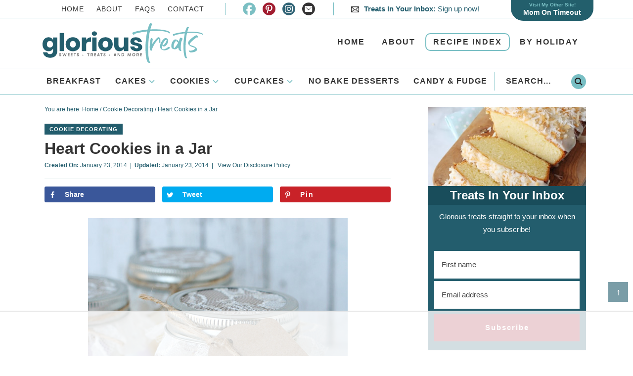

--- FILE ---
content_type: text/css
request_url: https://ads.adthrive.com/sites/5424810ba90318f9194877a7/ads.min.css
body_size: 562
content:
.adthrive-device-desktop .adthrive-recipe,
.adthrive-device-tablet .adthrive-recipe {
	float: right;
	clear: right;
	margin-left: 10px;
}
.wprm-call-to-action {
clear: both;
}

/* White Background For Mobile Sticky Video Player */
.adthrive-collapse-mobile-background {
background-color: #fff!important;
}
.adthrive-top-collapse-close > svg > * {
stroke: black;
font-family: sans-serif;
}
.adthrive-top-collapse-wrapper-video-title,
.adthrive-top-collapse-wrapper-bar a a.adthrive-learn-more-link {
color: black!important;
}
/* END White Background For Mobile Sticky Video Player */

.adthrive-sidebar.adthrive-stuck {
margin-top: 80px;
}

.adthrive-sticky-sidebar > div {
top: 80px!important;
}

body.adthrive-device-desktop .adthrive-player-position.adthrive-collapse-float.adthrive-collapse-bottom-right,
body.adthrive-device-tablet .adthrive-player-position.adthrive-collapse-mobile.adthrive-collapse-bottom-right {
    right: 60px !important; 
}

body.adthrive-device-desktop .topButton {
    margin-bottom: 70px;
}

body.adthrive-device-tablet .topButton {
    margin-bottom: 70px;
}

body.adthrive-device-phone .topButton {
    margin-bottom: 30px;
}

body.adthrive-device-phone .topButton {
    z-index: 2;
}

body.single.adthrive-device-phone .site-inner,
body.single.adthrive-device-tablet .site-inner {
    overflow-x: clip !important;
}  

.adthrive-player-position.adthrive-collapse-mobile.adthrive-collapse-bottom-left {				
left: 0px;
bottom: 0px;				
}

@media print {
  div[data-gg-moat], 
  body[data-gg-moat], 
  iframe[data-gg-moat-ifr],
  div[class*="kargo-ad"],
  .adthrive-ad,
  .adthrive-comscore {
    display: none !important;
    height: 0px;
    width: 0px;
    visibility: hidden;
  }
}


/* Sticky Container Min Height */
body.single .adthrive-device-desktop .adthrive-content {
min-height: 250px!important;
}
/* End Sticky Container Min Height */


--- FILE ---
content_type: image/svg+xml
request_url: https://www.glorioustreats.com/wp-content/themes/pmd-treats/images/facebook.svg
body_size: -199
content:
<svg id="Layer_1" data-name="Layer 1" xmlns="http://www.w3.org/2000/svg" viewBox="0 0 25.109 24.602"><defs><style>.cls-1{fill:#7bbfc3;}</style></defs><path class="cls-1" d="M-27.6-163.193a12.381,12.381,0,0,1,12.555,12.3,12.42,12.42,0,0,1-11.414,12.3v-8.583h3.14l.467-3.769h-3.607v-1.731a2.852,2.852,0,0,1,.156-1.146,1.533,1.533,0,0,1,1.3-.51h2V-158h-3.45a5.876,5.876,0,0,0-2.179.382c-1.555.586-2.36,2.063-2.36,4.406v2.266h-2.257v3.769H-31V-139a12.41,12.41,0,0,1-9.156-11.893A12.413,12.413,0,0,1-27.6-163.193Z" transform="translate(40.156 163.193)"/></svg>

--- FILE ---
content_type: text/plain
request_url: https://rtb.openx.net/openrtbb/prebidjs
body_size: -229
content:
{"id":"ba699688-cb8b-430b-af89-196aafef7a79","nbr":0}

--- FILE ---
content_type: text/plain
request_url: https://rtb.openx.net/openrtbb/prebidjs
body_size: -229
content:
{"id":"cb5ddbfb-678a-4ea8-beba-bb7e1ca643ad","nbr":0}

--- FILE ---
content_type: text/plain; charset=UTF-8
request_url: https://at.teads.tv/fpc?analytics_tag_id=PUB_17002&tfpvi=&gdpr_consent=&gdpr_status=22&gdpr_reason=220&ccpa_consent=&sv=prebid-v1
body_size: 56
content:
ZDdiNTRlODQtM2FiNy00NWQxLWI0NmQtOWUxMDdhNjdlYzJkIy0xLTc=

--- FILE ---
content_type: text/plain
request_url: https://rtb.openx.net/openrtbb/prebidjs
body_size: -86
content:
{"id":"b483fef8-93f7-4878-8ec6-8e43284cbc14","nbr":0}

--- FILE ---
content_type: image/svg+xml
request_url: https://www.glorioustreats.com/wp-content/themes/pmd-treats/images/contact.svg
body_size: -124
content:
<svg id="Layer_1" data-name="Layer 1" xmlns="http://www.w3.org/2000/svg" viewBox="0 0 25.11 24.627"><defs><style>.cls-1{fill:#343334;}</style></defs><path class="cls-1" d="M12,.212a12.365,12.365,0,0,1,12.555,12.3A12.435,12.435,0,0,1,12,24.839,12.436,12.436,0,0,1-.555,12.513,12.414,12.414,0,0,1,12,.212ZM6.112,6.91a1.246,1.246,0,0,0-.908.331,1.091,1.091,0,0,0-.337.866v8.964a.934.934,0,0,0,.337.841,1.189,1.189,0,0,0,.908.381H17.836a1.073,1.073,0,0,0,.857-.381.982.982,0,0,0,.363-.841V8.107a1.124,1.124,0,0,0-.363-.866,1.209,1.209,0,0,0-.857-.331Zm5.837,7.971a1.089,1.089,0,0,1-.908-.509L5.93,8.973c-.155-.128-.181-.281-.078-.382.156-.128.312-.051.52.153l4.59,4.227a1.246,1.246,0,0,0,1.972,0l4.592-4.227c.207-.2.337-.23.518-.153.13.1.079.254-.051.382l-5.137,5.4A1.089,1.089,0,0,1,11.949,14.881Z" transform="translate(0.555 -0.212)"/></svg>

--- FILE ---
content_type: image/svg+xml
request_url: https://www.glorioustreats.com/wp-content/themes/pmd-treats/images/header.svg
body_size: 8028
content:
<svg id="Layer_1" data-name="Layer 1" xmlns="http://www.w3.org/2000/svg" viewBox="0 0 600 147.574"><defs><style>.cls-1{fill:#245e6d;}.cls-2{fill:#787878;}.cls-3{fill:#79bfc4;}</style></defs><path class="cls-1" d="M1799.441,2295.821a16.013,16.013,0,0,1,6.34,7.2v-9.205h15.85V2344.4a28.663,28.663,0,0,1-2.8,12.8,21.169,21.169,0,0,1-8.578,9.068q-5.781,3.37-14.358,3.372-11.748,0-18.788-5.422a21.947,21.947,0,0,1-8.438-14.719h15.757a7.726,7.726,0,0,0,3.4,4.83,12.545,12.545,0,0,0,6.947,1.732,11.334,11.334,0,0,0,7.972-2.78q3.029-2.781,3.03-8.886v-8.932a16,16,0,0,1-6.34,7.2,19.163,19.163,0,0,1-10.257,2.643,21.437,21.437,0,0,1-11.515-3.144,21.656,21.656,0,0,1-8.018-9.068,34.247,34.247,0,0,1,0-27.752,21.717,21.717,0,0,1,8.018-9.023,21.437,21.437,0,0,1,11.515-3.144A19.172,19.172,0,0,1,1799.441,2295.821Zm-13.38,14.309q-3.124,3.28-3.124,9.114t3.124,9.113a11.9,11.9,0,0,0,16.5-.091,12.522,12.522,0,0,0,3.217-9.022q0-5.742-3.217-9.069a10.977,10.977,0,0,0-8.251-3.326A10.861,10.861,0,0,0,1786.061,2310.13Z" transform="translate(-1766.714 -2240.948)"/><path class="cls-1" d="M1846.712,2277.229v67.442h-15.944v-67.442Z" transform="translate(-1766.714 -2240.948)"/><path class="cls-1" d="M1894.029,2296.322a23.362,23.362,0,0,1,9.6,9.068,29.2,29.2,0,0,1,0,27.707,23.349,23.349,0,0,1-9.6,9.068,32.162,32.162,0,0,1-27.738,0,23.273,23.273,0,0,1-9.65-9.068,29.189,29.189,0,0,1,0-27.707,23.285,23.285,0,0,1,9.65-9.068,32.162,32.162,0,0,1,27.738,0Zm-21.538,13.58q-3.125,3.236-3.123,9.342t3.123,9.3a10.34,10.34,0,0,0,7.692,3.19,10.193,10.193,0,0,0,7.646-3.19q3.077-3.189,3.077-9.3t-3.077-9.342a10.127,10.127,0,0,0-7.646-3.235A10.273,10.273,0,0,0,1872.491,2309.9Z" transform="translate(-1766.714 -2240.948)"/><path class="cls-1" d="M1937.2,2296a19.973,19.973,0,0,1,10.21-2.734v16.678h-4.569q-6.342,0-9.837,2.643t-3.5,8.932v23.149h-15.944v-50.855h15.944v9.569A22.38,22.38,0,0,1,1937.2,2296Z" transform="translate(-1766.714 -2240.948)"/><path class="cls-1" d="M1953.375,2273.629a11.4,11.4,0,0,1,13.8,0,7.534,7.534,0,0,1,2.611,5.878,7.434,7.434,0,0,1-2.611,5.787,11.4,11.4,0,0,1-13.8,0,7.428,7.428,0,0,1-2.611-5.787A7.528,7.528,0,0,1,1953.375,2273.629Zm14.825,20.187v50.855h-15.944v-50.855Z" transform="translate(-1766.714 -2240.948)"/><path class="cls-1" d="M2015.517,2296.322a23.365,23.365,0,0,1,9.6,9.068,29.189,29.189,0,0,1,0,27.707,23.353,23.353,0,0,1-9.6,9.068,32.164,32.164,0,0,1-27.739,0,23.279,23.279,0,0,1-9.65-9.068,29.2,29.2,0,0,1,0-27.707,23.291,23.291,0,0,1,9.65-9.068,32.164,32.164,0,0,1,27.739,0Zm-21.538,13.58q-3.126,3.236-3.124,9.342t3.124,9.3a10.34,10.34,0,0,0,7.692,3.19,10.19,10.19,0,0,0,7.645-3.19q3.078-3.189,3.077-9.3t-3.077-9.342a10.125,10.125,0,0,0-7.645-3.235A10.273,10.273,0,0,0,1993.979,2309.9Z" transform="translate(-1766.714 -2240.948)"/><path class="cls-1" d="M2086.8,2293.816v50.855H2070.76v-9.2a17.041,17.041,0,0,1-6.667,7.109,19.708,19.708,0,0,1-10.3,2.643q-8.952,0-14.219-5.833t-5.268-16.04v-29.529h15.85v27.615q0,5.194,2.751,8.066a9.779,9.779,0,0,0,7.412,2.871,9.934,9.934,0,0,0,7.646-3.008q2.8-3.008,2.8-8.567v-26.977Z" transform="translate(-1766.714 -2240.948)"/><path class="cls-1" d="M2130.665,2298.008a20.893,20.893,0,0,1,7.412,12.76h-14.918a8.057,8.057,0,0,0-2.937-4.876,9.06,9.06,0,0,0-5.734-1.777,6.374,6.374,0,0,0-4.1,1.139,3.936,3.936,0,0,0-1.4,3.235,3.8,3.8,0,0,0,2.564,3.555,41.5,41.5,0,0,0,8.065,2.369,81.842,81.842,0,0,1,9.79,2.78,16.171,16.171,0,0,1,6.62,4.6,12.536,12.536,0,0,1,2.8,8.568,12.929,12.929,0,0,1-2.424,7.746,15.918,15.918,0,0,1-6.993,5.286,27.885,27.885,0,0,1-10.816,1.914q-10.538,0-16.876-4.557a19.143,19.143,0,0,1-7.739-13.032h15.385a6.725,6.725,0,0,0,2.843,5.012,10.885,10.885,0,0,0,6.387,1.732,6.034,6.034,0,0,0,4.1-1.231,4.1,4.1,0,0,0,1.4-3.235,3.89,3.89,0,0,0-2.564-3.782,48.053,48.053,0,0,0-8.345-2.415,67.843,67.843,0,0,1-9.51-2.552,15.689,15.689,0,0,1-6.433-4.421q-2.706-3.052-2.7-8.339a13.49,13.49,0,0,1,5.314-11.073q5.314-4.238,15.012-4.238Q2124.743,2293.178,2130.665,2298.008Z" transform="translate(-1766.714 -2240.948)"/><path class="cls-2" d="M1834.718,2355.127a.258.258,0,0,1-.186-.064,2.7,2.7,0,0,0-1.316-.478,2.789,2.789,0,0,0-.354-.016,2.06,2.06,0,0,0-.438.032,1.79,1.79,0,0,0-.608.207.875.875,0,0,0-.421.782,1.019,1.019,0,0,0,.522.838,8.785,8.785,0,0,0,1.333.726,17.747,17.747,0,0,1,1.712.942,3.481,3.481,0,0,1,1.029,1.029,2.777,2.777,0,0,1,.414,1.556,2.86,2.86,0,0,1-.827,2.107,3.637,3.637,0,0,1-2.159,1.037,5.861,5.861,0,0,1-.894.08,5.946,5.946,0,0,1-1.518-.191,5.826,5.826,0,0,1-1.51-.6,5.164,5.164,0,0,1-1.24-.966.311.311,0,0,1-.068-.175c0-.128.045-.208.135-.239l1.485-.894a.292.292,0,0,1,.152-.032.282.282,0,0,1,.2.064,3.394,3.394,0,0,0,1.417.718,3.667,3.667,0,0,0,.945.112,2.665,2.665,0,0,0,.489-.032,1.568,1.568,0,0,0,.877-.383.81.81,0,0,0,.2-.591.856.856,0,0,0-.321-.63,3.115,3.115,0,0,0-.582-.439q-.261-.144-.987-.511a17.42,17.42,0,0,1-1.695-.909,3.509,3.509,0,0,1-1.038-.99,2.515,2.515,0,0,1-.4-1.452,3.27,3.27,0,0,1,.033-.527,3.046,3.046,0,0,1,1.451-2.266,4.426,4.426,0,0,1,1.434-.527,6.6,6.6,0,0,1,.945-.08c.123,0,.309.011.556.032a5.425,5.425,0,0,1,1.611.439,4.145,4.145,0,0,1,1.308.9.293.293,0,0,1,.067.223.228.228,0,0,1-.118.192l-1.484.925A.257.257,0,0,1,1834.718,2355.127Z" transform="translate(-1766.714 -2240.948)"/><path class="cls-2" d="M1856.732,2352.67a.233.233,0,0,1,.034.239l-3.543,10.629a.247.247,0,0,1-.27.191h-1.839a.245.245,0,0,1-.269-.191l-2.025-6.065-2.024,6.065a.247.247,0,0,1-.27.191h-1.839a.247.247,0,0,1-.27-.191l-3.542-10.629a.214.214,0,0,1-.017-.1.222.222,0,0,1,.051-.143.277.277,0,0,1,.236-.112h1.754a.282.282,0,0,1,.27.191l2.429,7.342,2.193-6.56a.2.2,0,0,1,.093-.143.326.326,0,0,1,.177-.048h1.518a.248.248,0,0,1,.27.191l2.193,6.56,2.446-7.342a.353.353,0,0,1,.1-.135.234.234,0,0,1,.152-.056h1.772A.263.263,0,0,1,1856.732,2352.67Z" transform="translate(-1766.714 -2240.948)"/><path class="cls-2" d="M1867.646,2361.687a.254.254,0,0,1,.084.191v1.58a.27.27,0,0,1-.075.192.28.28,0,0,1-.211.079h-5.989a.282.282,0,0,1-.2-.079.252.252,0,0,1-.085-.192v-10.645a.228.228,0,0,1,.085-.183.3.3,0,0,1,.2-.072h5.989a.3.3,0,0,1,.2.072.23.23,0,0,1,.084.183v1.6a.256.256,0,0,1-.084.192.284.284,0,0,1-.2.079h-4.032v2.41h3.644a.272.272,0,0,1,.194.072.244.244,0,0,1,.076.184v1.6a.244.244,0,0,1-.076.183.272.272,0,0,1-.194.072h-3.644v2.41h4.032A.285.285,0,0,1,1867.646,2361.687Z" transform="translate(-1766.714 -2240.948)"/><path class="cls-2" d="M1878.594,2361.687a.254.254,0,0,1,.084.191v1.58a.266.266,0,0,1-.076.192.276.276,0,0,1-.21.079H1872.4a.282.282,0,0,1-.2-.079.252.252,0,0,1-.085-.192v-10.645a.228.228,0,0,1,.085-.183.3.3,0,0,1,.2-.072h5.989a.3.3,0,0,1,.2.072.23.23,0,0,1,.084.183v1.6a.256.256,0,0,1-.084.192.284.284,0,0,1-.2.079h-4.032v2.41H1878a.272.272,0,0,1,.194.072.243.243,0,0,1,.075.184v1.6a.243.243,0,0,1-.075.183.272.272,0,0,1-.194.072h-3.644v2.41h4.032A.285.285,0,0,1,1878.594,2361.687Z" transform="translate(-1766.714 -2240.948)"/><path class="cls-2" d="M1888.42,2363.65a.256.256,0,0,1-.194.079h-1.687a.256.256,0,0,1-.194-.079.271.271,0,0,1-.076-.192v-8.778h-2.935a.256.256,0,0,1-.194-.079.268.268,0,0,1-.076-.192v-1.58a.266.266,0,0,1,.076-.191.257.257,0,0,1,.194-.08h8.08a.293.293,0,0,1,.211.072.259.259,0,0,1,.076.2v1.58a.256.256,0,0,1-.084.192.286.286,0,0,1-.2.079H1888.5v8.778A.266.266,0,0,1,1888.42,2363.65Z" transform="translate(-1766.714 -2240.948)"/><path class="cls-2" d="M1900.928,2355.127a.257.257,0,0,1-.185-.064,2.707,2.707,0,0,0-1.316-.478,2.81,2.81,0,0,0-.354-.016,2.071,2.071,0,0,0-.439.032,1.784,1.784,0,0,0-.607.207.876.876,0,0,0-.422.782,1.018,1.018,0,0,0,.523.838,8.785,8.785,0,0,0,1.333.726,17.87,17.87,0,0,1,1.712.942,3.5,3.5,0,0,1,1.029,1.029,2.784,2.784,0,0,1,.413,1.556,2.859,2.859,0,0,1-.826,2.107,3.64,3.64,0,0,1-2.159,1.037,5.862,5.862,0,0,1-.9.08,5.957,5.957,0,0,1-1.518-.191,5.826,5.826,0,0,1-1.51-.6,5.184,5.184,0,0,1-1.24-.966.309.309,0,0,1-.067-.175c0-.128.045-.208.135-.239l1.484-.894a.294.294,0,0,1,.152-.032.284.284,0,0,1,.2.064,3.389,3.389,0,0,0,1.417.718,3.665,3.665,0,0,0,.944.112,2.685,2.685,0,0,0,.49-.032,1.572,1.572,0,0,0,.877-.383.81.81,0,0,0,.2-.591.858.858,0,0,0-.32-.63,3.115,3.115,0,0,0-.582-.439q-.262-.144-.987-.511a17.186,17.186,0,0,1-1.695-.909,3.509,3.509,0,0,1-1.038-.99,2.508,2.508,0,0,1-.4-1.452,3.139,3.139,0,0,1,.034-.527,3.043,3.043,0,0,1,1.451-2.266,4.409,4.409,0,0,1,1.434-.527,6.578,6.578,0,0,1,.944-.08c.124,0,.309.011.557.032a5.425,5.425,0,0,1,1.611.439,4.14,4.14,0,0,1,1.307.9.294.294,0,0,1,.068.223.231.231,0,0,1-.118.192l-1.485.925A.255.255,0,0,1,1900.928,2355.127Z" transform="translate(-1766.714 -2240.948)"/><path class="cls-2" d="M1918.641,2358.583a1.691,1.691,0,0,1-.009,2.545,2.024,2.024,0,0,1-1.408.527,1.862,1.862,0,0,1-1.341-.527,1.7,1.7,0,0,1-.549-1.277,1.676,1.676,0,0,1,.549-1.268,1.876,1.876,0,0,1,1.341-.519A2.036,2.036,0,0,1,1918.641,2358.583Z" transform="translate(-1766.714 -2240.948)"/><path class="cls-2" d="M1938.571,2363.65a.256.256,0,0,1-.194.079h-1.687a.256.256,0,0,1-.194-.079.271.271,0,0,1-.076-.192v-8.778h-2.935a.256.256,0,0,1-.194-.079.268.268,0,0,1-.076-.192v-1.58a.266.266,0,0,1,.076-.191.257.257,0,0,1,.194-.08h8.08a.293.293,0,0,1,.211.072.259.259,0,0,1,.076.2v1.58a.256.256,0,0,1-.084.192.286.286,0,0,1-.2.079h-2.918v8.778A.266.266,0,0,1,1938.571,2363.65Z" transform="translate(-1766.714 -2240.948)"/><path class="cls-2" d="M1946.314,2363.65a.266.266,0,0,1-.076-.192v-10.629a.266.266,0,0,1,.076-.191.256.256,0,0,1,.194-.08h4.673a4.286,4.286,0,0,1,2.1.534,4.093,4.093,0,0,1,1.535,1.453,3.718,3.718,0,0,1,.565,1.987,3.942,3.942,0,0,1-2.277,3.543l2.024,3.256a.177.177,0,0,1,.034.127.223.223,0,0,1-.034.128.239.239,0,0,1-.236.143h-1.957a.31.31,0,0,1-.253-.127l-1.923-3.1h-2.277v2.952a.271.271,0,0,1-.076.192.258.258,0,0,1-.194.079h-1.7A.255.255,0,0,1,1946.314,2363.65Zm4.867-5.283a1.923,1.923,0,0,0,1.374-.535,1.722,1.722,0,0,0,.566-1.3,1.749,1.749,0,0,0-.566-1.309,1.913,1.913,0,0,0-1.374-.543h-2.7v3.687Z" transform="translate(-1766.714 -2240.948)"/><path class="cls-2" d="M1966.245,2361.687a.254.254,0,0,1,.084.191v1.58a.266.266,0,0,1-.076.192.278.278,0,0,1-.211.079h-5.988a.285.285,0,0,1-.2-.079.255.255,0,0,1-.084-.192v-10.645a.23.23,0,0,1,.084-.183.3.3,0,0,1,.2-.072h5.988a.3.3,0,0,1,.2.072.23.23,0,0,1,.084.183v1.6a.256.256,0,0,1-.084.192.286.286,0,0,1-.2.079h-4.032v2.41h3.644a.271.271,0,0,1,.194.072.241.241,0,0,1,.076.184v1.6a.24.24,0,0,1-.076.183.271.271,0,0,1-.194.072h-3.644v2.41h4.032A.287.287,0,0,1,1966.245,2361.687Z" transform="translate(-1766.714 -2240.948)"/><path class="cls-2" d="M1973.026,2363.538a.247.247,0,0,1-.27.191H1971a.237.237,0,0,1-.219-.111.212.212,0,0,1-.051-.24l3.543-10.629a.282.282,0,0,1,.27-.191h1.855a.282.282,0,0,1,.27.191l3.543,10.629a.22.22,0,0,1,.017.1.194.194,0,0,1-.068.144.237.237,0,0,1-.219.111h-1.754a.3.3,0,0,1-.169-.055.214.214,0,0,1-.1-.136l-.473-1.42H1973.5Zm3.711-3.543-1.265-3.8-1.266,3.8Z" transform="translate(-1766.714 -2240.948)"/><path class="cls-2" d="M1987.778,2363.65a.258.258,0,0,1-.194.079H1985.9a.255.255,0,0,1-.194-.079.266.266,0,0,1-.076-.192v-8.778h-2.935a.255.255,0,0,1-.194-.079.268.268,0,0,1-.076-.192v-1.58a.266.266,0,0,1,.076-.191.256.256,0,0,1,.194-.08h8.08a.3.3,0,0,1,.211.072.263.263,0,0,1,.076.2v1.58a.254.254,0,0,1-.085.192.282.282,0,0,1-.2.079h-2.918v8.778A.271.271,0,0,1,1987.778,2363.65Z" transform="translate(-1766.714 -2240.948)"/><path class="cls-2" d="M2000.286,2355.127a.254.254,0,0,1-.185-.064,2.707,2.707,0,0,0-1.316-.478,2.81,2.81,0,0,0-.354-.016,2.071,2.071,0,0,0-.439.032,1.784,1.784,0,0,0-.607.207.874.874,0,0,0-.422.782,1.018,1.018,0,0,0,.523.838,8.737,8.737,0,0,0,1.333.726,17.87,17.87,0,0,1,1.712.942,3.5,3.5,0,0,1,1.029,1.029,2.784,2.784,0,0,1,.413,1.556,2.863,2.863,0,0,1-.826,2.107,3.64,3.64,0,0,1-2.16,1.037,5.84,5.84,0,0,1-.894.08,5.952,5.952,0,0,1-1.518-.191,5.826,5.826,0,0,1-1.51-.6,5.184,5.184,0,0,1-1.24-.966.309.309,0,0,1-.067-.175c0-.128.045-.208.135-.239l1.484-.894a.294.294,0,0,1,.152-.032.286.286,0,0,1,.2.064,3.383,3.383,0,0,0,1.417.718,3.665,3.665,0,0,0,.944.112,2.665,2.665,0,0,0,.489-.032,1.572,1.572,0,0,0,.878-.383.81.81,0,0,0,.2-.591.858.858,0,0,0-.32-.63,3.115,3.115,0,0,0-.582-.439q-.263-.144-.987-.511a17.336,17.336,0,0,1-1.7-.909,3.517,3.517,0,0,1-1.037-.99,2.508,2.508,0,0,1-.4-1.452,3.139,3.139,0,0,1,.034-.527,3.04,3.04,0,0,1,1.451-2.266,4.412,4.412,0,0,1,1.433-.527,6.6,6.6,0,0,1,.945-.08c.124,0,.309.011.557.032a5.425,5.425,0,0,1,1.611.439,4.152,4.152,0,0,1,1.307.9.294.294,0,0,1,.068.223.231.231,0,0,1-.118.192l-1.485.925A.257.257,0,0,1,2000.286,2355.127Z" transform="translate(-1766.714 -2240.948)"/><path class="cls-2" d="M2018,2358.583a1.642,1.642,0,0,1,.574,1.268,1.658,1.658,0,0,1-.582,1.277,2.027,2.027,0,0,1-1.409.527,1.865,1.865,0,0,1-1.341-.527,1.705,1.705,0,0,1-.548-1.277,1.678,1.678,0,0,1,.548-1.268,1.879,1.879,0,0,1,1.341-.519A2.032,2.032,0,0,1,2018,2358.583Z" transform="translate(-1766.714 -2240.948)"/><path class="cls-2" d="M2034.884,2363.538a.247.247,0,0,1-.27.191h-1.754a.237.237,0,0,1-.22-.111.21.21,0,0,1-.05-.24l3.542-10.629a.282.282,0,0,1,.27-.191h1.856a.283.283,0,0,1,.27.191l3.542,10.629a.22.22,0,0,1,.017.1.2.2,0,0,1-.067.144.238.238,0,0,1-.22.111h-1.754a.3.3,0,0,1-.169-.055.217.217,0,0,1-.1-.136l-.472-1.42h-3.948ZM2038.6,2360l-1.265-3.8-1.265,3.8Z" transform="translate(-1766.714 -2240.948)"/><path class="cls-2" d="M2046.726,2363.642a.231.231,0,0,1-.084-.184v-10.613a.254.254,0,0,1,.084-.191.281.281,0,0,1,.2-.08l2.177-.016a.268.268,0,0,1,.236.127l5.145,7.645v-7.485a.266.266,0,0,1,.076-.191.252.252,0,0,1,.194-.08h1.687a.281.281,0,0,1,.2.08.254.254,0,0,1,.084.191v10.613a.231.231,0,0,1-.084.184.3.3,0,0,1-.2.072l-2.176.015a.269.269,0,0,1-.237-.127l-5.145-7.645v7.5a.241.241,0,0,1-.076.184.269.269,0,0,1-.194.072h-1.687A.3.3,0,0,1,2046.726,2363.642Z" transform="translate(-1766.714 -2240.948)"/><path class="cls-2" d="M2068.091,2352.933a5.237,5.237,0,0,1,1.7,1.077,4.926,4.926,0,0,1,1.139,1.6,4.614,4.614,0,0,1,.4,1.875v1.309a4.614,4.614,0,0,1-.4,1.875,4.926,4.926,0,0,1-1.139,1.6,5.221,5.221,0,0,1-1.7,1.077,5.353,5.353,0,0,1-1.983.375h-4.2a.282.282,0,0,1-.2-.079.252.252,0,0,1-.085-.192v-10.629a.245.245,0,0,1,.085-.2.3.3,0,0,1,.2-.072h4.2A5.373,5.373,0,0,1,2068.091,2352.933Zm-4.226,1.747v6.927h2.243a3.035,3.035,0,0,0,2.092-.83,2.834,2.834,0,0,0,.65-.91,2.6,2.6,0,0,0,.227-1.069v-1.309a2.611,2.611,0,0,0-.227-1.069,2.844,2.844,0,0,0-.65-.91,3.035,3.035,0,0,0-2.092-.83Z" transform="translate(-1766.714 -2240.948)"/><path class="cls-2" d="M2095.03,2363.666a.266.266,0,0,1-.093-.16l-.86-6.16-2.075,6.192a.247.247,0,0,1-.27.191h-2.648a.246.246,0,0,1-.27-.191l-2.075-6.192-.86,6.16a.264.264,0,0,1-.287.223h-1.687a.254.254,0,0,1-.211-.095.264.264,0,0,1-.059-.208l1.485-10.6a.294.294,0,0,1,.092-.167.251.251,0,0,1,.178-.072l1.872-.032a.248.248,0,0,1,.27.191l2.868,8.555,2.867-8.555a.293.293,0,0,1,.287-.191l1.872.032a.349.349,0,0,1,.178.08.266.266,0,0,1,.093.159l1.484,10.6v.032a.266.266,0,0,1-.076.192.255.255,0,0,1-.194.079h-1.687A.294.294,0,0,1,2095.03,2363.666Z" transform="translate(-1766.714 -2240.948)"/><path class="cls-2" d="M2109.445,2352.845a5.729,5.729,0,0,1,1.889,1.261,5.8,5.8,0,0,1,1.274,1.859,5.532,5.532,0,0,1,0,4.357,5.973,5.973,0,0,1-1.274,1.875,5.617,5.617,0,0,1-1.889,1.253,6.039,6.039,0,0,1-4.521,0,5.784,5.784,0,0,1-3.172-3.128,5.637,5.637,0,0,1,0-4.357,5.663,5.663,0,0,1,1.266-1.859,5.937,5.937,0,0,1,6.427-1.261Zm-.9,2a3.569,3.569,0,0,0-1.358-.263,3.614,3.614,0,0,0-1.375.263,3.359,3.359,0,0,0-1.138.758,3.6,3.6,0,0,0,0,5.075,3.345,3.345,0,0,0,1.138.758,3.615,3.615,0,0,0,1.375.264,3.57,3.57,0,0,0,1.358-.264,3.349,3.349,0,0,0,1.139-.758,3.458,3.458,0,0,0,.793-1.165,3.623,3.623,0,0,0,0-2.745,3.478,3.478,0,0,0-.793-1.165A3.363,3.363,0,0,0,2108.542,2354.848Z" transform="translate(-1766.714 -2240.948)"/><path class="cls-2" d="M2117.516,2363.65a.271.271,0,0,1-.076-.192v-10.629a.27.27,0,0,1,.076-.191.259.259,0,0,1,.195-.08h4.672a4.284,4.284,0,0,1,2.1.534,4.088,4.088,0,0,1,1.536,1.453,3.727,3.727,0,0,1,.565,1.987,3.943,3.943,0,0,1-2.278,3.543l2.025,3.256a.178.178,0,0,1,.033.127.223.223,0,0,1-.033.128.24.24,0,0,1-.237.143h-1.956a.309.309,0,0,1-.253-.127l-1.924-3.1h-2.277v2.952a.266.266,0,0,1-.076.192.255.255,0,0,1-.194.079h-1.7A.259.259,0,0,1,2117.516,2363.65Zm4.867-5.283a1.925,1.925,0,0,0,1.375-.535,1.721,1.721,0,0,0,.565-1.3,1.748,1.748,0,0,0-.565-1.309,1.915,1.915,0,0,0-1.375-.543h-2.7v3.687Z" transform="translate(-1766.714 -2240.948)"/><path class="cls-2" d="M2137.447,2361.687a.255.255,0,0,1,.085.191v1.58a.271.271,0,0,1-.076.192.278.278,0,0,1-.211.079h-5.989a.282.282,0,0,1-.2-.079.252.252,0,0,1-.085-.192v-10.645a.228.228,0,0,1,.085-.183.3.3,0,0,1,.2-.072h5.989a.3.3,0,0,1,.2.072.231.231,0,0,1,.085.183v1.6a.257.257,0,0,1-.085.192.284.284,0,0,1-.2.079h-4.032v2.41h3.644a.272.272,0,0,1,.194.072.244.244,0,0,1,.076.184v1.6a.244.244,0,0,1-.076.183.272.272,0,0,1-.194.072h-3.644v2.41h4.032A.285.285,0,0,1,2137.447,2361.687Z" transform="translate(-1766.714 -2240.948)"/><path class="cls-3" d="M2165.358,2388.522a6.046,6.046,0,0,1-1.7-.131l-.146-.055-.183-.029c-2.1-.249-3.824-1.777-5.265-4.671a49.125,49.125,0,0,1-3.837-11.882,127.953,127.953,0,0,1-2.153-15.728c-.451-5.684-.724-11.3-.813-16.7s-.093-10.354,0-14.719.224-7.6.4-9.648c.9-13.637,2.082-24.08,3.516-31.066,2.326-11.368,2.213-11.464,1.476-12.084l-.434-.366-.562.077c-6.431.881-12.114,1.711-16.892,2.465-4.761.755-9.773,1.7-14.9,2.81a130.8,130.8,0,0,0-13.875,3.729l-.87.293v3.442a6.818,6.818,0,0,1-4.414-1.81,7.528,7.528,0,0,1-2.59-3.7l-.019-.068a2.223,2.223,0,0,1,.992-2.823c.975-.659,3.617-1.864,10.648-3.855,5.383-1.474,10.742-2.669,15.917-3.55,5.194-.883,9.987-1.634,14.245-2.232s9.042-1.118,14.213-1.558l.886-.075.236-.857c.9-3.253,1.715-5.978,2.428-8.1s1.531-4.374,2.427-6.652a27.4,27.4,0,0,1,2.588-5.232l.033-.048.028-.051c1.13-2.045,1.625-2.378,1.678-2.409a7.475,7.475,0,0,1,2.81-.287,12.559,12.559,0,0,1,4.949,2.228,4.532,4.532,0,0,1,.986.866l-.078.046c-.916.342-1.71,1.395-2.694,3.555a48.223,48.223,0,0,0-2.237,5.976c-.639,2.095-1.193,4.031-1.645,5.751a15.893,15.893,0,0,0-.722,3.122v1.277h1.276c1.888,0,4.053-.038,6.433-.113,2.462-.074,5.241-.111,8.258-.111,1.76,0,4.421.037,8.135.112,3.581.075,7.581.3,11.887.666s8.8.931,13.372,1.667a97.139,97.139,0,0,1,12.348,2.759,29.241,29.241,0,0,1,8.732,4.061c2.024,1.476,3.009,3.151,3.009,5.12,0,1.135-.257,1.4-.259,1.4h0a.555.555,0,0,1-.1.008,3.814,3.814,0,0,1-1.485-.478,30.194,30.194,0,0,0-9.825-4.944,82.725,82.725,0,0,0-13.266-2.956c-4.737-.674-9.629-1.129-14.54-1.353-4.895-.224-9.583-.337-13.932-.337-5.981,0-11.039.113-15.034.337-6,.337-7.076.4-7.18,1.6a85.948,85.948,0,0,0-2.715,13.021c-.906,5.943-1.688,12.784-2.323,20.332-.631,7.464-1.09,15.5-1.364,23.894s-.227,16.474.137,24.043a160.918,160.918,0,0,0,2.195,20.636c1.107,6.148,2.811,10.851,5.062,13.981a3.669,3.669,0,0,1,.268.638,2.842,2.842,0,0,1-1.115.472A10.129,10.129,0,0,1,2165.358,2388.522Z" transform="translate(-1766.714 -2240.948)"/><path class="cls-3" d="M2206.58,2312.621V2304.3l0-.045a19.173,19.173,0,0,0,.034-4.528c-.166-.674-.414-1.494-.737-2.437a12.93,12.93,0,0,0-3.021-3.122,5.418,5.418,0,0,0-3.228-1.324,3.308,3.308,0,0,0-.348.018c-.8.082-2.329.73-5.1,3.349-2.427,2.294-4.815,4.777-7.1,7.38-2.528,3.266-5.257,6.932-8.111,10.9l-2.626,3.648.317-4.484c.177-2.515.362-4.569.55-6.1.17-1.423.354-2.86.546-4.267.173-1.3.261-2.149.261-2.517v-.126l.025-.124a1.735,1.735,0,0,0-.323-1.458,8.4,8.4,0,0,0-3.991-2.9,6.776,6.776,0,0,0-2.052-.384,3.011,3.011,0,0,0-.4.023,13.8,13.8,0,0,1-.427,1.451,35.84,35.84,0,0,0-.913,3.77c-.358,1.752-.766,4.176-1.212,7.2-.447,3.006-.854,6.837-1.211,11.387,0,.64-.09,1.974-.276,4.3-.177,2.172-.268,4.508-.268,6.944a54.614,54.614,0,0,0,.4,6.776c.305,2.424.712,3.183.859,3.386a7.954,7.954,0,0,0,2.614,1.374,9.992,9.992,0,0,0,3.014.5,9.738,9.738,0,0,0,1.26-.071,6.141,6.141,0,0,1,.145-2.759c.015-.1.03-.206.049-.313a27.648,27.648,0,0,1,2.407-7.947,107.486,107.486,0,0,1,5.231-10.3,109.952,109.952,0,0,1,7.294-11.093,71.207,71.207,0,0,1,8.866-9.91l2.291-2.105-.152,3.108a46.186,46.186,0,0,0,.124,8.143,5.8,5.8,0,0,0,1.146,3.208l.075.077.062.089a7.086,7.086,0,0,0,2.191,2.093,4.583,4.583,0,0,0,1.968.7A14.376,14.376,0,0,1,2206.58,2312.621Z" transform="translate(-1766.714 -2240.948)"/><path class="cls-3" d="M2241.525,2330.792a5.979,5.979,0,0,0-3.764-1.9,2.379,2.379,0,0,0-.385.026l-.02.034-.22.155c-2.594,1.826-5.538,3.794-8.752,5.848a26.551,26.551,0,0,1-12.853,3.779l-1.279-.843a19,19,0,0,1-1.3-7.2c.062-1.362.135-2.968.135-3.3v-1.8l3.605,1.271.061.023a7.98,7.98,0,0,0,3.051.575,9.917,9.917,0,0,0,5.675-1.9,20.35,20.35,0,0,0,5.119-5.055,32.789,32.789,0,0,0,3.665-6.673,22.818,22.818,0,0,0,1.68-6.239,10.536,10.536,0,0,0-.6-4.79,10.975,10.975,0,0,0-2.31-3.712,10.419,10.419,0,0,0-3.268-2.293,8.619,8.619,0,0,0-3.434-.788,9.686,9.686,0,0,0-6.126,2.506,35.336,35.336,0,0,0-6.036,6.478,60.856,60.856,0,0,0-4.8,7.669,28.813,28.813,0,0,0-2.476,5.863l-.019.071a24.757,24.757,0,0,0-1.182,10.526,14.432,14.432,0,0,0,2.857,7.2,14.08,14.08,0,0,0,5.873,4.2,21.044,21.044,0,0,0,7.824,1.476,24.433,24.433,0,0,0,11.9-2.975l.062-.034.067-.027a14.441,14.441,0,0,0,2.484-1.439c1.069-.731,2.106-1.473,3.085-2.206,1-.748,1.912-1.421,2.734-2.024.314-.228.522-.392.658-.505A7.313,7.313,0,0,0,2241.525,2330.792Zm-27.029-9.343a39.221,39.221,0,0,1,2.25-6.014l.018-.038.02-.037c.916-1.659,2.08-3.536,3.46-5.579a28.473,28.473,0,0,1,5.552-5.977l.067-.055.073-.045c.74-.457,1.158-.73,1.393-.891a1.106,1.106,0,0,1,.28-.246,1.152,1.152,0,0,1,.907-.4,1.366,1.366,0,0,1,.33.042c.026.006.05.018.076.025a1.147,1.147,0,0,1,.153.054,1.482,1.482,0,0,1,.627.469c.53.691.409,1.674.05,3.007a25.752,25.752,0,0,1-5.718,10.827c-2.869,3.3-5.146,5.313-6.962,6.141l-.094.043-3.092.847Z" transform="translate(-1766.714 -2240.948)"/><path class="cls-3" d="M2283.4,2319.615c.356-2.942.63-5.051.816-6.272l.29-2.862.088-.192c2.137-4.687,3.6-7.92,4.346-9.605a3.277,3.277,0,0,0,.366-2.6,8.187,8.187,0,0,0-3.035-2.347,9.16,9.16,0,0,0-4.052-1.1,4.172,4.172,0,0,0-.7.043l-.1.05c-.361.178-1.119.788-2.136,2.881a35.462,35.462,0,0,0-2.355,7.013l-.02.073a12.2,12.2,0,0,0-.488,1.864v.249l-.689,1.7h-.86c-.852,0-1.309-.51-2.872-3.206-.562-.965-2.181-2.363-6.714-3.551a9.578,9.578,0,0,0-2.384-.4c-3.084,0-5.749,1.355-8.146,4.143a31.648,31.648,0,0,0-7.311,21.9c.248,3.6,1.374,6.115,3.421,7.668a16.423,16.423,0,0,0,9.859,3.113,10.355,10.355,0,0,0,5.223-1.291,24.07,24.07,0,0,0,4.483-3.258c.758-.823,1.305-1.269,1.992-1.269,1.341,0,1.607,1.516,1.8,2.623l.019.109v.111a8.5,8.5,0,0,0,2.855,6.558,10.992,10.992,0,0,0,7.838,2.681,8.741,8.741,0,0,0,1.093-.06c-.116-.079-.249-.166-.4-.261l-.05-.033c-1.415-.968-2.3-2.941-2.72-6.027a47.686,47.686,0,0,1-.282-9.081C2282.751,2325.762,2283.028,2322.61,2283.4,2319.615Zm-10.62-5.778a1.314,1.314,0,0,1-.208.482c-.2.423-.527,1.05-1.067,2.035-.829,1.516-1.948,3.319-3.326,5.36-1.34,1.983-2.815,4.068-4.384,6.2a30.021,30.021,0,0,1-4.977,5.374l-1.7,1.4-.366-2.177a32.453,32.453,0,0,1,.7-13.737,24.887,24.887,0,0,1,7.588-12.256l1.894-1.713.234,2.543a4.3,4.3,0,0,0,2.359,3.486,19.013,19.013,0,0,0,2.309,1.235,1.047,1.047,0,0,0-.219-.033,1.032,1.032,0,0,1,.187.144,1.1,1.1,0,0,1,.3.184,1.191,1.191,0,0,1,.692.918h.093A1.323,1.323,0,0,1,2272.775,2313.837Z" transform="translate(-1766.714 -2240.948)"/><path class="cls-3" d="M2304.176,2371.434a4.848,4.848,0,0,1-1.362-.1l-.117-.043-.148-.023c-1.687-.2-3.07-1.41-4.226-3.706a38.61,38.61,0,0,1-3.081-9.426,100.443,100.443,0,0,1-1.729-12.478c-.362-4.51-.582-8.968-.653-13.251s-.075-8.214,0-11.677.18-6.028.324-7.654a195.338,195.338,0,0,1,2.822-24.647c1.868-9.019,1.777-9.094,1.186-9.587l-.348-.29-.452.061c-5.163.7-9.727,1.358-13.563,1.956s-7.847,1.349-11.961,2.229a105.978,105.978,0,0,0-11.141,2.959l-.7.232v2.73a5.505,5.505,0,0,1-3.545-1.435,5.975,5.975,0,0,1-2.079-2.938l-.015-.054a1.753,1.753,0,0,1,.8-2.24c.783-.522,2.9-1.479,8.55-3.058,4.322-1.169,8.625-2.117,12.78-2.816s8.019-1.3,11.438-1.771,7.259-.887,11.411-1.236l.712-.06.19-.68c.721-2.581,1.377-4.743,1.949-6.426s1.229-3.47,1.948-5.277a21.732,21.732,0,0,1,2.079-4.151l.027-.038.022-.04c.907-1.623,1.305-1.887,1.347-1.912a6.106,6.106,0,0,1,2.256-.228,10.148,10.148,0,0,1,3.974,1.768,3.623,3.623,0,0,1,.792.687c-.019.011-.039.024-.063.037-.736.271-1.373,1.107-2.163,2.82a37.941,37.941,0,0,0-1.8,4.741c-.513,1.663-.958,3.2-1.321,4.563a12.483,12.483,0,0,0-.58,2.477v1.013h1.025c1.516,0,3.254-.03,5.165-.09,1.977-.058,4.208-.088,6.63-.088,1.414,0,3.55.029,6.533.089,2.875.06,6.087.238,9.544.529s7.065.738,10.736,1.322a78.782,78.782,0,0,1,9.916,2.188,23.6,23.6,0,0,1,7.01,3.223,4.935,4.935,0,0,1,2.417,4.061c0,.9-.207,1.11-.209,1.111h0a.456.456,0,0,1-.076.006,3.09,3.09,0,0,1-1.193-.379,24.353,24.353,0,0,0-7.889-3.922,67,67,0,0,0-10.651-2.345c-3.8-.535-7.732-.9-11.675-1.074s-7.694-.267-11.186-.267c-4.8,0-8.864.09-12.071.268-4.819.267-5.682.314-5.766,1.268a67.675,67.675,0,0,0-2.18,10.33c-.727,4.715-1.355,10.143-1.865,16.131-.507,5.922-.875,12.3-1.095,18.956s-.182,13.07.11,19.075a126.156,126.156,0,0,0,1.763,16.372c.889,4.877,2.256,8.608,4.064,11.091a2.947,2.947,0,0,1,.215.507,2.3,2.3,0,0,1-.9.374A8.22,8.22,0,0,1,2304.176,2371.434Z" transform="translate(-1766.714 -2240.948)"/><path class="cls-3" d="M2319.942,2350.039a7.118,7.118,0,0,1-3.149-1.332,12.115,12.115,0,0,1-2.833-2.73,6.627,6.627,0,0,1-1.269-2.707c-.053-.3-.1-.56.587-.842l.177-.073.038-.031a2.57,2.57,0,0,1,.388-.024,2.859,2.859,0,0,1,1.507.482l.05.031.053.026a5.956,5.956,0,0,0,2.47.8,5.468,5.468,0,0,0,1.079-.139,4.071,4.071,0,0,1,.826-.085h.1l.1-.015c6.09-.939,10.3-2.42,12.858-4.527,3.715-3.055,4-3.82,4-4.566,0-1.125-1.156-1.533-2.756-2.1q-1.911-.674-4.495-1.569t-5.436-1.9a26.309,26.309,0,0,1-4.536-2.021l-.05-.028a22.331,22.331,0,0,1-7.081-5.71,10.286,10.286,0,0,1-2.579-6.363c0-2.381,1.145-5.052,3.4-7.94a60.465,60.465,0,0,1,8.659-8.872c3.384-2.858,6.736-5.429,9.964-7.641a37.668,37.668,0,0,1,7.062-4.106l.09-.032.083-.046a4,4,0,0,1,1.837-.291,5.037,5.037,0,0,1,3.723,1.53,7.477,7.477,0,0,1,1.8,4.842,3.058,3.058,0,0,1-.5,1.535c-.09.149-.306.5-1.22.5a9.049,9.049,0,0,1-1.836-.4l-.639-.176-.513.421c-.184.148-1.58,1.146-4.144,2.965-2.648,1.879-5.56,4.16-8.655,6.779a99.837,99.837,0,0,0-8.68,8.273c-2.884,3.106-4.286,5.806-4.286,8.251,0,1.07.793,1.409,3.824,2.539,1.981.743,4.2,1.5,6.59,2.258,3.378,1.174,5.9,2.138,7.471,2.853a20.077,20.077,0,0,1,4.346,2.734c3.777,3.11,5.456,6.212,4.988,9.221s-3.116,5.488-7.879,7.385a70.15,70.15,0,0,1-7.71,2.076A39.241,39.241,0,0,1,2319.942,2350.039Z" transform="translate(-1766.714 -2240.948)"/></svg>

--- FILE ---
content_type: text/plain
request_url: https://rtb.openx.net/openrtbb/prebidjs
body_size: -229
content:
{"id":"7848532f-16b1-4d8e-8297-a37c354ac321","nbr":0}

--- FILE ---
content_type: text/plain
request_url: https://rtb.openx.net/openrtbb/prebidjs
body_size: -229
content:
{"id":"9d497483-ad48-4b22-9dde-a533bf9e06e8","nbr":0}

--- FILE ---
content_type: text/plain
request_url: https://rtb.openx.net/openrtbb/prebidjs
body_size: -229
content:
{"id":"1982febe-f2ec-4969-95a4-14ea63dc7b19","nbr":0}

--- FILE ---
content_type: text/plain
request_url: https://rtb.openx.net/openrtbb/prebidjs
body_size: -229
content:
{"id":"38bd2d90-1f7a-4e3b-af8a-563b8f4f4845","nbr":0}

--- FILE ---
content_type: text/plain
request_url: https://rtb.openx.net/openrtbb/prebidjs
body_size: -229
content:
{"id":"b5dccdd1-6901-431e-af7e-94a5411bc7e8","nbr":0}

--- FILE ---
content_type: image/svg+xml
request_url: https://www.glorioustreats.com/wp-content/themes/pmd-treats/images/instagram.svg
body_size: 352
content:
<svg id="Layer_1" data-name="Layer 1" xmlns="http://www.w3.org/2000/svg" viewBox="0 0 25.11 24.602"><defs><style>.cls-1{fill:#326577;}</style></defs><path class="cls-1" d="M-5.9.212A12.344,12.344,0,0,1,6.654,12.487,12.419,12.419,0,0,1-5.9,24.813,12.42,12.42,0,0,1-18.457,12.487,12.378,12.378,0,0,1-5.9.212Zm-7.756,13.956c0,.585.052,1.146.077,1.706a4.354,4.354,0,0,0,1.3,2.929A4.351,4.351,0,0,0-9.3,20.051c.545.025,1.141.051,1.712.051h1.712c.544,0,1.116.051,1.711,0,.572-.026,1.168-.026,1.739-.051A4.13,4.13,0,0,0,.506,18.8a4.022,4.022,0,0,0,1.3-2.929c.052-1.1.078-2.241.078-3.387S1.829,10.2,1.8,9.1a3.969,3.969,0,0,0-1.3-2.929A4.027,4.027,0,0,0-2.425,4.949c-.622-.026-1.194-.051-1.79-.051H-7.639c-.6,0-1.167.051-1.738.051a4.193,4.193,0,0,0-2.906,1.2,4.29,4.29,0,0,0-1.3,2.9c-.025.51-.025,1.1-.077,1.681-.026.535-.026,1.121-.026,1.706S-13.657,13.582-13.657,14.168ZM-12.178,9.1a3.22,3.22,0,0,1,.855-1.986A3.309,3.309,0,0,1-9.3,6.3c.493-.026,1.063.025,1.608-.026.6-.025,1.167-.025,1.764-.025s1.168.025,1.738.025c.6,0,1.142,0,1.66.026a3.087,3.087,0,0,1,2.075.866A2.943,2.943,0,0,1,.4,9.176c.053.993.078,2.089.078,3.311,0,1.172-.052,2.292-.078,3.362a2.625,2.625,0,0,1-.856,1.986,3.2,3.2,0,0,1-2.075.841q-.777.077-1.635.076H-7.587c-.6,0-1.167-.025-1.686-.076a3.218,3.218,0,0,1-2.023-.841,2.9,2.9,0,0,1-.882-2.037c-.078-.943-.1-2.114-.1-3.337C-12.283,11.214-12.256,10.119-12.178,9.1Zm3.5,6.163A3.655,3.655,0,0,0-5.9,16.435a3.74,3.74,0,0,0,2.776-1.172,3.792,3.792,0,0,0,1.193-2.725A3.818,3.818,0,0,0-3.125,9.762,3.769,3.769,0,0,0-5.9,8.591,3.763,3.763,0,0,0-8.676,9.762,3.811,3.811,0,0,0-9.87,12.538,3.919,3.919,0,0,0-8.676,15.263Zm.959-4.558A2.621,2.621,0,0,1-5.9,9.966a2.623,2.623,0,0,1,1.816.739,2.487,2.487,0,0,1,.726,1.833,2.265,2.265,0,0,1-.726,1.732,2.352,2.352,0,0,1-1.816.764,2.35,2.35,0,0,1-1.816-.764,2.268,2.268,0,0,1-.726-1.732A2.491,2.491,0,0,1-7.717,10.705Zm5.81-1.223c.649,0,.935-.306.935-.891,0-.637-.286-.892-.935-.892-.6,0-.907.255-.907.892A.8.8,0,0,0-1.907,9.482Z" transform="translate(18.457 -0.212)"/></svg>

--- FILE ---
content_type: text/plain
request_url: https://rtb.openx.net/openrtbb/prebidjs
body_size: -229
content:
{"id":"79673fb9-182e-4342-8c49-192192d34c16","nbr":0}

--- FILE ---
content_type: image/svg+xml
request_url: https://www.glorioustreats.com/wp-content/themes/pmd-treats/images/ico-fade3.svg
body_size: 631
content:
<?xml version="1.0" encoding="utf-8"?>
<!-- Generator: Adobe Illustrator 25.0.0, SVG Export Plug-In . SVG Version: 6.00 Build 0)  -->
<svg version="1.1" id="Layer_1" xmlns="http://www.w3.org/2000/svg" xmlns:xlink="http://www.w3.org/1999/xlink" x="0px" y="0px"
	 viewBox="0 0 90 90" style="enable-background:new 0 0 90 90;" xml:space="preserve">
<style type="text/css">
	.st0{opacity:0.2;fill:#FFFFFF;}
</style>
<path class="st0" d="M62.2,53.3c-0.8,0-1.4,0.6-1.4,1.4s0.6,1.4,1.4,1.4c0.8,0,1.4-0.6,1.4-1.4S62.9,53.3,62.2,53.3z"/>
<path class="st0" d="M57.7,58.2c-3.5,3.2-8,5-12.8,5c-6.6,0-12.9-3.5-16.2-9.1c-0.4-0.7-1.3-0.9-2-0.5s-0.9,1.2-0.5,1.9
	C30.1,62,37.2,66,44.9,66c5.5,0,10.8-2,14.8-5.7c0.6-0.5,0.6-1.4,0.1-2C59.2,57.6,58.3,57.6,57.7,58.2z"/>
<path class="st0" d="M78.6,32.7c-0.4,0-0.8,0.1-1.2,0.1c-4.8,0-8.6-3.8-8.6-8.4c0-0.8-0.6-1.4-1.4-1.4c-4.8,0-8.6-3.8-8.6-8.4
	c0-0.6,0.1-1.3,0.2-1.9c0.2-0.7-0.2-1.4-0.9-1.6C54.4,9.8,49.5,9,45,9C25,8.8,8.1,25.4,8.1,44.8c0,19.2,16.8,36,36.8,36
	c19.8,0,36.7-16.5,36.8-35.8c0-0.1,0-0.2,0-0.2c0-3.8-0.6-8.1-1.6-11.2C79.9,33,79.3,32.6,78.6,32.7z M44.9,11.7
	c3.7,0,7.8,0.6,11,1.6c0,0.4-0.1,0.8-0.1,1.3c0,5.8,4.4,10.5,10.2,11.2c0.7,5.6,5.5,9.9,11.4,9.9c0.1,0,0.2,0,0.3,0
	c0.6,2.3,1,5.2,1.1,7.9c-2.7,0-5.3,1.4-6.6,3.9c-1.2,2.3-4.6,2.3-5.8,0c-1.1-2.2-3.3-3.7-5.8-3.9c-0.7-7.9-7.5-14.1-15.8-14.1
	C36.1,29.5,29,36.4,29,45c0,0.5,0,0.9,0.1,1.4c-1.4-0.2-2.6-1-3.2-2.3c-2.2-4.4-8.7-4.4-10.9,0c-0.7,1.4-2.2,2.3-3.9,2.3H11
	c0-0.5,0-0.9,0-1.4C10.9,26.9,26.5,11.7,44.9,11.7z M32.2,47.4L32.2,47.4c-0.2-0.8-0.3-1.7-0.3-2.5c0-7,5.8-12.7,12.9-12.7
	s12.9,5.7,12.9,12.7S52,57.5,44.9,57.5C38.8,57.5,33.4,53.2,32.2,47.4z M44.9,78c-16.6,0-31.4-12.9-33.7-29c2.7,0,5.1-1.5,6.3-3.9
	c1.2-2.3,4.6-2.3,5.8,0c1.2,2.4,3.6,3.9,6.4,3.9c1.9,6.6,8.1,11.3,15.2,11.3c8.2,0,15-6.2,15.8-14c1.4,0.2,2.6,1,3.3,2.3
	c2.2,4.4,8.7,4.4,10.9,0c0.8-1.5,2.3-2.4,4-2.3C78,63.6,62.8,78,44.9,78z"/>
<path class="st0" d="M20,37.4l2.9-2.8c0.6-0.5,0.6-1.4,0-2c-0.6-0.5-1.5-0.5-2,0L18,35.4c-0.6,0.5-0.6,1.4,0,2S19.4,38,20,37.4z"/>
<path class="st0" d="M27.6,26.6h2.9c0.8,0,1.4-0.6,1.4-1.4s-0.6-1.4-1.4-1.4h-2.9c-0.8,0-1.4,0.6-1.4,1.4S26.8,26.6,27.6,26.6z"/>
<path class="st0" d="M55,29.4h2.9c0.8,0,1.4-0.6,1.4-1.4s-0.6-1.4-1.4-1.4H55c-0.8,0-1.4,0.6-1.4,1.4S54.2,29.4,55,29.4z"/>
<path class="st0" d="M68.3,43c0.6,0.5,1.5,0.5,2,0c0.6-0.5,0.6-1.4,0-2l-2.9-2.8c-0.6-0.5-1.5-0.5-2,0c-0.6,0.5-0.6,1.4,0,2L68.3,43
	z"/>
<path class="st0" d="M43.9,23.3c0.6,0.5,1.5,0.5,2,0s0.6-1.4,0-2L43,18.5c-0.6-0.5-1.5-0.5-2,0c-0.6,0.5-0.6,1.4,0,2L43.9,23.3z"/>
</svg>


--- FILE ---
content_type: image/svg+xml
request_url: https://www.glorioustreats.com/wp-content/themes/pmd-treats/images/pinterest.svg
body_size: 37
content:
<svg id="Layer_1" data-name="Layer 1" xmlns="http://www.w3.org/2000/svg" viewBox="0 0 25.109 24.627"><defs><style>.cls-1{fill:#a11d30;}</style></defs><path class="cls-1" d="M-23.8.212a12.366,12.366,0,0,1,12.554,12.3A12.436,12.436,0,0,1-23.8,24.839,12.436,12.436,0,0,1-36.357,12.513,12.414,12.414,0,0,1-23.8.212Zm-2.154,18.693a25.817,25.817,0,0,0,.857-3.311,8.894,8.894,0,0,1,1.089.713,2.273,2.273,0,0,0,1.219.382,4.414,4.414,0,0,0,4.358-2.267,7.672,7.672,0,0,0,1.115-5.271,4.692,4.692,0,0,0-2.515-3.693,8.2,8.2,0,0,0-4.9-.866,6.324,6.324,0,0,0-3.97,1.758A5.59,5.59,0,0,0-30.6,10.3v.382a5.25,5.25,0,0,0,.571,2.292,2.676,2.676,0,0,0,1.867,1.273c.415-.713.519-1.3.157-1.6a1.8,1.8,0,0,1-.545-1.223,4.2,4.2,0,0,1,.493-2.877A5.109,5.109,0,0,1-26.007,6.6a5.06,5.06,0,0,1,2.775-.56,4.213,4.213,0,0,1,2.647,1.2,3.669,3.669,0,0,1,.907,2.19,6.771,6.771,0,0,1-.182,2.7,6.177,6.177,0,0,1-1.3,2.216,2.03,2.03,0,0,1-2.075.56c-.778-.127-1.167-.509-1.115-1.146a10.135,10.135,0,0,1,.415-2.011c.182-.739.415-1.452.518-2.114a1.12,1.12,0,0,0-.778-1.375c-1.037-.383-1.815,0-2.257,1.171a3.4,3.4,0,0,0,.027,2.98,39.44,39.44,0,0,1-1.012,4.2,11.227,11.227,0,0,0-.26,4.711A4.693,4.693,0,0,0-25.956,18.905Z" transform="translate(36.357 -0.212)"/></svg>

--- FILE ---
content_type: text/plain
request_url: https://rtb.openx.net/openrtbb/prebidjs
body_size: -229
content:
{"id":"8d8c997d-cd8e-4747-9644-9a01291bd0a3","nbr":0}

--- FILE ---
content_type: application/javascript; charset=utf-8
request_url: https://www.glorioustreats.com/wp-content/cache/min/1/d5c178963e40850b36db2df52c755cb9.js
body_size: 135994
content:
!function(){"use strict";var t=new URL(window.location.href),e=Array.from(t.searchParams.entries()).map(t=>`${t[0]}=${t[1]}`);const a=t=>t.replace(/\s/g,""),r=async t=>{const e={sha256Hash:"",sha1Hash:""};if(!("msCrypto"in window)&&"https:"===location.protocol&&"crypto"in window&&"TextEncoder"in window){const a=(new TextEncoder).encode(t),[r,o]=await Promise.all([n("SHA-256",a),n("SHA-1",a)]);e.sha256Hash=r,e.sha1Hash=o}return e},n=async(t,e)=>{const a=await crypto.subtle.digest(t,e);return Array.from(new Uint8Array(a)).map(t=>("00"+t.toString(16)).slice(-2)).join("")};function o(t){let e=!0;return Object.keys(t).forEach(a=>{0===t[a].length&&(e=!1)}),e}function s(){e.splice(i,1);var a="?"+e.join("&")+t.hash;history.replaceState(null,"",a)}for(var i=0;i<e.length;i++){var c="adt_ei",l=decodeURIComponent(e[i]);if(0===l.indexOf(c)){var h=l.split(c+"=")[1];if((t=>{const e=t.match(/((?=([a-zA-Z0-9._!#$%+^&*()[\]<>-]+))\2@[a-zA-Z0-9._-]+\.[a-zA-Z0-9._-]+)/gi);return e?e[0]:""})(a(h.toLowerCase()))){r(h).then(t=>{if(o(t)){var e={value:t,created:Date.now()};localStorage.setItem(c,JSON.stringify(e)),localStorage.setItem("adt_emsrc","url")}s()});break}s();break}}}();/*! jQuery Migrate v3.4.1 | (c) OpenJS Foundation and other contributors | jquery.org/license */
"undefined"==typeof jQuery.migrateMute&&(jQuery.migrateMute=!0),function(t){"use strict";"function"==typeof define&&define.amd?define(["jquery"],function(e){return t(e,window)}):"object"==typeof module&&module.exports?module.exports=t(require("jquery"),window):t(jQuery,window)}(function(s,n){"use strict";function e(e){return 0<=function(e,t){for(var r=/^(\d+)\.(\d+)\.(\d+)/,n=r.exec(e)||[],o=r.exec(t)||[],a=1;a<=3;a++){if(+o[a]<+n[a])return 1;if(+n[a]<+o[a])return-1}return 0}(s.fn.jquery,e)}s.migrateVersion="3.4.1";var t=Object.create(null);s.migrateDisablePatches=function(){for(var e=0;e<arguments.length;e++)t[arguments[e]]=!0},s.migrateEnablePatches=function(){for(var e=0;e<arguments.length;e++)delete t[arguments[e]]},s.migrateIsPatchEnabled=function(e){return!t[e]},n.console&&n.console.log&&(s&&e("3.0.0")&&!e("5.0.0")||n.console.log("JQMIGRATE: jQuery 3.x-4.x REQUIRED"),s.migrateWarnings&&n.console.log("JQMIGRATE: Migrate plugin loaded multiple times"),n.console.log("JQMIGRATE: Migrate is installed"+(s.migrateMute?"":" with logging active")+", version "+s.migrateVersion));var o={};function u(e,t){var r=n.console;!s.migrateIsPatchEnabled(e)||s.migrateDeduplicateWarnings&&o[t]||(o[t]=!0,s.migrateWarnings.push(t+" ["+e+"]"),r&&r.warn&&!s.migrateMute&&(r.warn("JQMIGRATE: "+t),s.migrateTrace&&r.trace&&r.trace()))}function r(e,t,r,n,o){Object.defineProperty(e,t,{configurable:!0,enumerable:!0,get:function(){return u(n,o),r},set:function(e){u(n,o),r=e}})}function a(e,t,r,n,o){var a=e[t];e[t]=function(){return o&&u(n,o),(s.migrateIsPatchEnabled(n)?r:a||s.noop).apply(this,arguments)}}function c(e,t,r,n,o){if(!o)throw new Error("No warning message provided");return a(e,t,r,n,o),0}function i(e,t,r,n){return a(e,t,r,n),0}s.migrateDeduplicateWarnings=!0,s.migrateWarnings=[],void 0===s.migrateTrace&&(s.migrateTrace=!0),s.migrateReset=function(){o={},s.migrateWarnings.length=0},"BackCompat"===n.document.compatMode&&u("quirks","jQuery is not compatible with Quirks Mode");var d,l,p,f={},m=s.fn.init,y=s.find,h=/\[(\s*[-\w]+\s*)([~|^$*]?=)\s*([-\w#]*?#[-\w#]*)\s*\]/,g=/\[(\s*[-\w]+\s*)([~|^$*]?=)\s*([-\w#]*?#[-\w#]*)\s*\]/g,v=/^[\s\uFEFF\xA0]+|([^\s\uFEFF\xA0])[\s\uFEFF\xA0]+$/g;for(d in i(s.fn,"init",function(e){var t=Array.prototype.slice.call(arguments);return s.migrateIsPatchEnabled("selector-empty-id")&&"string"==typeof e&&"#"===e&&(u("selector-empty-id","jQuery( '#' ) is not a valid selector"),t[0]=[]),m.apply(this,t)},"selector-empty-id"),s.fn.init.prototype=s.fn,i(s,"find",function(t){var r=Array.prototype.slice.call(arguments);if("string"==typeof t&&h.test(t))try{n.document.querySelector(t)}catch(e){t=t.replace(g,function(e,t,r,n){return"["+t+r+'"'+n+'"]'});try{n.document.querySelector(t),u("selector-hash","Attribute selector with '#' must be quoted: "+r[0]),r[0]=t}catch(e){u("selector-hash","Attribute selector with '#' was not fixed: "+r[0])}}return y.apply(this,r)},"selector-hash"),y)Object.prototype.hasOwnProperty.call(y,d)&&(s.find[d]=y[d]);c(s.fn,"size",function(){return this.length},"size","jQuery.fn.size() is deprecated and removed; use the .length property"),c(s,"parseJSON",function(){return JSON.parse.apply(null,arguments)},"parseJSON","jQuery.parseJSON is deprecated; use JSON.parse"),c(s,"holdReady",s.holdReady,"holdReady","jQuery.holdReady is deprecated"),c(s,"unique",s.uniqueSort,"unique","jQuery.unique is deprecated; use jQuery.uniqueSort"),r(s.expr,"filters",s.expr.pseudos,"expr-pre-pseudos","jQuery.expr.filters is deprecated; use jQuery.expr.pseudos"),r(s.expr,":",s.expr.pseudos,"expr-pre-pseudos","jQuery.expr[':'] is deprecated; use jQuery.expr.pseudos"),e("3.1.1")&&c(s,"trim",function(e){return null==e?"":(e+"").replace(v,"$1")},"trim","jQuery.trim is deprecated; use String.prototype.trim"),e("3.2.0")&&(c(s,"nodeName",function(e,t){return e.nodeName&&e.nodeName.toLowerCase()===t.toLowerCase()},"nodeName","jQuery.nodeName is deprecated"),c(s,"isArray",Array.isArray,"isArray","jQuery.isArray is deprecated; use Array.isArray")),e("3.3.0")&&(c(s,"isNumeric",function(e){var t=typeof e;return("number"==t||"string"==t)&&!isNaN(e-parseFloat(e))},"isNumeric","jQuery.isNumeric() is deprecated"),s.each("Boolean Number String Function Array Date RegExp Object Error Symbol".split(" "),function(e,t){f["[object "+t+"]"]=t.toLowerCase()}),c(s,"type",function(e){return null==e?e+"":"object"==typeof e||"function"==typeof e?f[Object.prototype.toString.call(e)]||"object":typeof e},"type","jQuery.type is deprecated"),c(s,"isFunction",function(e){return"function"==typeof e},"isFunction","jQuery.isFunction() is deprecated"),c(s,"isWindow",function(e){return null!=e&&e===e.window},"isWindow","jQuery.isWindow() is deprecated")),s.ajax&&(l=s.ajax,p=/(=)\?(?=&|$)|\?\?/,i(s,"ajax",function(){var e=l.apply(this,arguments);return e.promise&&(c(e,"success",e.done,"jqXHR-methods","jQXHR.success is deprecated and removed"),c(e,"error",e.fail,"jqXHR-methods","jQXHR.error is deprecated and removed"),c(e,"complete",e.always,"jqXHR-methods","jQXHR.complete is deprecated and removed")),e},"jqXHR-methods"),e("4.0.0")||s.ajaxPrefilter("+json",function(e){!1!==e.jsonp&&(p.test(e.url)||"string"==typeof e.data&&0===(e.contentType||"").indexOf("application/x-www-form-urlencoded")&&p.test(e.data))&&u("jsonp-promotion","JSON-to-JSONP auto-promotion is deprecated")}));var j=s.fn.removeAttr,b=s.fn.toggleClass,w=/\S+/g;function x(e){return e.replace(/-([a-z])/g,function(e,t){return t.toUpperCase()})}i(s.fn,"removeAttr",function(e){var r=this,n=!1;return s.each(e.match(w),function(e,t){s.expr.match.bool.test(t)&&r.each(function(){if(!1!==s(this).prop(t))return!(n=!0)}),n&&(u("removeAttr-bool","jQuery.fn.removeAttr no longer sets boolean properties: "+t),r.prop(t,!1))}),j.apply(this,arguments)},"removeAttr-bool"),i(s.fn,"toggleClass",function(t){return void 0!==t&&"boolean"!=typeof t?b.apply(this,arguments):(u("toggleClass-bool","jQuery.fn.toggleClass( boolean ) is deprecated"),this.each(function(){var e=this.getAttribute&&this.getAttribute("class")||"";e&&s.data(this,"__className__",e),this.setAttribute&&this.setAttribute("class",!e&&!1!==t&&s.data(this,"__className__")||"")}))},"toggleClass-bool");var Q,A,R=!1,C=/^[a-z]/,N=/^(?:Border(?:Top|Right|Bottom|Left)?(?:Width|)|(?:Margin|Padding)?(?:Top|Right|Bottom|Left)?|(?:Min|Max)?(?:Width|Height))$/;s.swap&&s.each(["height","width","reliableMarginRight"],function(e,t){var r=s.cssHooks[t]&&s.cssHooks[t].get;r&&(s.cssHooks[t].get=function(){var e;return R=!0,e=r.apply(this,arguments),R=!1,e})}),i(s,"swap",function(e,t,r,n){var o,a,i={};for(a in R||u("swap","jQuery.swap() is undocumented and deprecated"),t)i[a]=e.style[a],e.style[a]=t[a];for(a in o=r.apply(e,n||[]),t)e.style[a]=i[a];return o},"swap"),e("3.4.0")&&"undefined"!=typeof Proxy&&(s.cssProps=new Proxy(s.cssProps||{},{set:function(){return u("cssProps","jQuery.cssProps is deprecated"),Reflect.set.apply(this,arguments)}})),e("4.0.0")?(A={animationIterationCount:!0,columnCount:!0,fillOpacity:!0,flexGrow:!0,flexShrink:!0,fontWeight:!0,gridArea:!0,gridColumn:!0,gridColumnEnd:!0,gridColumnStart:!0,gridRow:!0,gridRowEnd:!0,gridRowStart:!0,lineHeight:!0,opacity:!0,order:!0,orphans:!0,widows:!0,zIndex:!0,zoom:!0},"undefined"!=typeof Proxy?s.cssNumber=new Proxy(A,{get:function(){return u("css-number","jQuery.cssNumber is deprecated"),Reflect.get.apply(this,arguments)},set:function(){return u("css-number","jQuery.cssNumber is deprecated"),Reflect.set.apply(this,arguments)}}):s.cssNumber=A):A=s.cssNumber,Q=s.fn.css,i(s.fn,"css",function(e,t){var r,n,o=this;return e&&"object"==typeof e&&!Array.isArray(e)?(s.each(e,function(e,t){s.fn.css.call(o,e,t)}),this):("number"==typeof t&&(r=x(e),n=r,C.test(n)&&N.test(n[0].toUpperCase()+n.slice(1))||A[r]||u("css-number",'Number-typed values are deprecated for jQuery.fn.css( "'+e+'", value )')),Q.apply(this,arguments))},"css-number");var S,P,k,H,E=s.data;i(s,"data",function(e,t,r){var n,o,a;if(t&&"object"==typeof t&&2===arguments.length){for(a in n=s.hasData(e)&&E.call(this,e),o={},t)a!==x(a)?(u("data-camelCase","jQuery.data() always sets/gets camelCased names: "+a),n[a]=t[a]):o[a]=t[a];return E.call(this,e,o),t}return t&&"string"==typeof t&&t!==x(t)&&(n=s.hasData(e)&&E.call(this,e))&&t in n?(u("data-camelCase","jQuery.data() always sets/gets camelCased names: "+t),2<arguments.length&&(n[t]=r),n[t]):E.apply(this,arguments)},"data-camelCase"),s.fx&&(k=s.Tween.prototype.run,H=function(e){return e},i(s.Tween.prototype,"run",function(){1<s.easing[this.easing].length&&(u("easing-one-arg","'jQuery.easing."+this.easing.toString()+"' should use only one argument"),s.easing[this.easing]=H),k.apply(this,arguments)},"easing-one-arg"),S=s.fx.interval,P="jQuery.fx.interval is deprecated",n.requestAnimationFrame&&Object.defineProperty(s.fx,"interval",{configurable:!0,enumerable:!0,get:function(){return n.document.hidden||u("fx-interval",P),s.migrateIsPatchEnabled("fx-interval")&&void 0===S?13:S},set:function(e){u("fx-interval",P),S=e}}));var M=s.fn.load,q=s.event.add,O=s.event.fix;s.event.props=[],s.event.fixHooks={},r(s.event.props,"concat",s.event.props.concat,"event-old-patch","jQuery.event.props.concat() is deprecated and removed"),i(s.event,"fix",function(e){var t,r=e.type,n=this.fixHooks[r],o=s.event.props;if(o.length){u("event-old-patch","jQuery.event.props are deprecated and removed: "+o.join());while(o.length)s.event.addProp(o.pop())}if(n&&!n._migrated_&&(n._migrated_=!0,u("event-old-patch","jQuery.event.fixHooks are deprecated and removed: "+r),(o=n.props)&&o.length))while(o.length)s.event.addProp(o.pop());return t=O.call(this,e),n&&n.filter?n.filter(t,e):t},"event-old-patch"),i(s.event,"add",function(e,t){return e===n&&"load"===t&&"complete"===n.document.readyState&&u("load-after-event","jQuery(window).on('load'...) called after load event occurred"),q.apply(this,arguments)},"load-after-event"),s.each(["load","unload","error"],function(e,t){i(s.fn,t,function(){var e=Array.prototype.slice.call(arguments,0);return"load"===t&&"string"==typeof e[0]?M.apply(this,e):(u("shorthand-removed-v3","jQuery.fn."+t+"() is deprecated"),e.splice(0,0,t),arguments.length?this.on.apply(this,e):(this.triggerHandler.apply(this,e),this))},"shorthand-removed-v3")}),s.each("blur focus focusin focusout resize scroll click dblclick mousedown mouseup mousemove mouseover mouseout mouseenter mouseleave change select submit keydown keypress keyup contextmenu".split(" "),function(e,r){c(s.fn,r,function(e,t){return 0<arguments.length?this.on(r,null,e,t):this.trigger(r)},"shorthand-deprecated-v3","jQuery.fn."+r+"() event shorthand is deprecated")}),s(function(){s(n.document).triggerHandler("ready")}),s.event.special.ready={setup:function(){this===n.document&&u("ready-event","'ready' event is deprecated")}},c(s.fn,"bind",function(e,t,r){return this.on(e,null,t,r)},"pre-on-methods","jQuery.fn.bind() is deprecated"),c(s.fn,"unbind",function(e,t){return this.off(e,null,t)},"pre-on-methods","jQuery.fn.unbind() is deprecated"),c(s.fn,"delegate",function(e,t,r,n){return this.on(t,e,r,n)},"pre-on-methods","jQuery.fn.delegate() is deprecated"),c(s.fn,"undelegate",function(e,t,r){return 1===arguments.length?this.off(e,"**"):this.off(t,e||"**",r)},"pre-on-methods","jQuery.fn.undelegate() is deprecated"),c(s.fn,"hover",function(e,t){return this.on("mouseenter",e).on("mouseleave",t||e)},"pre-on-methods","jQuery.fn.hover() is deprecated");function T(e){var t=n.document.implementation.createHTMLDocument("");return t.body.innerHTML=e,t.body&&t.body.innerHTML}var F=/<(?!area|br|col|embed|hr|img|input|link|meta|param)(([a-z][^\/\0>\x20\t\r\n\f]*)[^>]*)\/>/gi;s.UNSAFE_restoreLegacyHtmlPrefilter=function(){s.migrateEnablePatches("self-closed-tags")},i(s,"htmlPrefilter",function(e){var t,r;return(r=(t=e).replace(F,"<$1></$2>"))!==t&&T(t)!==T(r)&&u("self-closed-tags","HTML tags must be properly nested and closed: "+t),e.replace(F,"<$1></$2>")},"self-closed-tags"),s.migrateDisablePatches("self-closed-tags");var D,W,_,I=s.fn.offset;return i(s.fn,"offset",function(){var e=this[0];return!e||e.nodeType&&e.getBoundingClientRect?I.apply(this,arguments):(u("offset-valid-elem","jQuery.fn.offset() requires a valid DOM element"),arguments.length?this:void 0)},"offset-valid-elem"),s.ajax&&(D=s.param,i(s,"param",function(e,t){var r=s.ajaxSettings&&s.ajaxSettings.traditional;return void 0===t&&r&&(u("param-ajax-traditional","jQuery.param() no longer uses jQuery.ajaxSettings.traditional"),t=r),D.call(this,e,t)},"param-ajax-traditional")),c(s.fn,"andSelf",s.fn.addBack,"andSelf","jQuery.fn.andSelf() is deprecated and removed, use jQuery.fn.addBack()"),s.Deferred&&(W=s.Deferred,_=[["resolve","done",s.Callbacks("once memory"),s.Callbacks("once memory"),"resolved"],["reject","fail",s.Callbacks("once memory"),s.Callbacks("once memory"),"rejected"],["notify","progress",s.Callbacks("memory"),s.Callbacks("memory")]],i(s,"Deferred",function(e){var a=W(),i=a.promise();function t(){var o=arguments;return s.Deferred(function(n){s.each(_,function(e,t){var r="function"==typeof o[e]&&o[e];a[t[1]](function(){var e=r&&r.apply(this,arguments);e&&"function"==typeof e.promise?e.promise().done(n.resolve).fail(n.reject).progress(n.notify):n[t[0]+"With"](this===i?n.promise():this,r?[e]:arguments)})}),o=null}).promise()}return c(a,"pipe",t,"deferred-pipe","deferred.pipe() is deprecated"),c(i,"pipe",t,"deferred-pipe","deferred.pipe() is deprecated"),e&&e.call(a,a),a},"deferred-pipe"),s.Deferred.exceptionHook=W.exceptionHook),s});!function(t){if("object"==typeof exports&&"undefined"!=typeof module)module.exports=t();else if("function"==typeof define&&define.amd)define([],t);else{var e;"undefined"!=typeof window?e=window:"undefined"!=typeof global?e=global:"undefined"!=typeof self&&(e=self),e.Slideout=t()}}(function(){var t,e,n;return function i(t,e,n){function o(r,a){if(!e[r]){if(!t[r]){var u=typeof require=="function"&&require;if(!a&&u)return u(r,!0);if(s)return s(r,!0);var l=new Error("Cannot find module '"+r+"'");throw l.code="MODULE_NOT_FOUND",l}var h=e[r]={exports:{}};t[r][0].call(h.exports,function(e){var n=t[r][1][e];return o(n?n:e)},h,h.exports,i,t,e,n)}return e[r].exports}var s=typeof require=="function"&&require;for(var r=0;r<n.length;r++)o(n[r]);return o}({1:[function(t,e,n){"use strict";var i=t("decouple");var o=t("emitter");var s;var r=!1;var a=window.document;var u=a.documentElement;var l=window.navigator.msPointerEnabled;var h={start:l?"MSPointerDown":"touchstart",move:l?"MSPointerMove":"touchmove",end:l?"MSPointerUp":"touchend"};var f=function v(){var t=/^(Webkit|Khtml|Moz|ms|O)(?=[A-Z])/;var e=a.getElementsByTagName("script")[0].style;for(var n in e){if(t.test(n)){return"-"+n.match(t)[0].toLowerCase()+"-"}}if("WebkitOpacity"in e){return"-webkit-"}if("KhtmlOpacity"in e){return"-khtml-"}return""}();function c(t,e){for(var n in e){if(e[n]){t[n]=e[n]}}return t}function p(t,e){t.prototype=c(t.prototype||{},e.prototype)}function d(t){while(t.parentNode){if(t.getAttribute("data-slideout-ignore")!==null){return t}t=t.parentNode}return null}function _(t){t=t||{};this._startOffsetX=0;this._currentOffsetX=0;this._opening=!1;this._moved=!1;this._opened=!1;this._preventOpen=!1;this.panel=t.panel;this.menu=t.menu;this._touch=t.touch===undefined?true:t.touch&&!0;this._side=t.side||"left";this._easing=t.fx||t.easing||"ease";this._duration=parseInt(t.duration,10)||300;this._tolerance=parseInt(t.tolerance,10)||70;this._padding=this._translateTo=parseInt(t.padding,10)||256;this._orientation=this._side==="right"?-1:1;this._translateTo*=this._orientation;if(!this.panel.classList.contains("slideout-panel")){this.panel.classList.add("slideout-panel")}if(!this.panel.classList.contains("slideout-panel-"+this._side)){this.panel.classList.add("slideout-panel-"+this._side)}if(!this.menu.classList.contains("slideout-menu")){this.menu.classList.add("slideout-menu")}if(!this.menu.classList.contains("slideout-menu-"+this._side)){this.menu.classList.add("slideout-menu-"+this._side)}if(this._touch){this._initTouchEvents()}}p(_,o);_.prototype.open=function(){var t=this;this.emit("beforeopen");if(!u.classList.contains("slideout-open")){u.classList.add("slideout-open")}this._setTransition();this._translateXTo(this._translateTo);this._opened=!0;setTimeout(function(){t.panel.style.transition=t.panel.style["-webkit-transition"]="";t.emit("open")},this._duration+50);return this};_.prototype.close=function(){var t=this;if(!this.isOpen()&&!this._opening){return this}this.emit("beforeclose");this._setTransition();this._translateXTo(0);this._opened=!1;setTimeout(function(){u.classList.remove("slideout-open");t.panel.style.transition=t.panel.style["-webkit-transition"]=t.panel.style[f+"transform"]=t.panel.style.transform="";t.emit("close")},this._duration+50);return this};_.prototype.toggle=function(){return this.isOpen()?this.close():this.open()};_.prototype.isOpen=function(){return this._opened};_.prototype._translateXTo=function(t){this._currentOffsetX=t;this.panel.style[f+"transform"]=this.panel.style.transform="translateX("+t+"px)";return this};_.prototype._setTransition=function(){this.panel.style[f+"transition"]=this.panel.style.transition=f+"transform "+this._duration+"ms "+this._easing;return this};_.prototype._initTouchEvents=function(){var t=this;this._onScrollFn=i(a,"scroll",function(){if(!t._moved){clearTimeout(s);r=!0;s=setTimeout(function(){r=!1},250)}});this._preventMove=function(e){if(t._moved){e.preventDefault()}};a.addEventListener(h.move,this._preventMove);this._resetTouchFn=function(e){if(typeof e.touches==="undefined"){return}t._moved=!1;t._opening=!1;t._startOffsetX=e.touches[0].pageX;t._preventOpen=!t._touch||!t.isOpen()&&t.menu.clientWidth!==0};this.panel.addEventListener(h.start,this._resetTouchFn);this._onTouchCancelFn=function(){t._moved=!1;t._opening=!1};this.panel.addEventListener("touchcancel",this._onTouchCancelFn);this._onTouchEndFn=function(){if(t._moved){t.emit("translateend");t._opening&&Math.abs(t._currentOffsetX)>t._tolerance?t.open():t.close()}t._moved=!1};this.panel.addEventListener(h.end,this._onTouchEndFn);this._onTouchMoveFn=function(e){if(r||t._preventOpen||typeof e.touches==="undefined"||d(e.target)){return}var n=e.touches[0].clientX-t._startOffsetX;var i=t._currentOffsetX=n;if(Math.abs(i)>t._padding){return}if(Math.abs(n)>20){t._opening=!0;var o=n*t._orientation;if(t._opened&&o>0||!t._opened&&o<0){return}if(!t._moved){t.emit("translatestart")}if(o<=0){i=n+t._padding*t._orientation;t._opening=!1}if(!(t._moved&&u.classList.contains("slideout-open"))){u.classList.add("slideout-open")}t.panel.style[f+"transform"]=t.panel.style.transform="translateX("+i+"px)";t.emit("translate",i);t._moved=!0}};this.panel.addEventListener(h.move,this._onTouchMoveFn);return this};_.prototype.enableTouch=function(){this._touch=!0;return this};_.prototype.disableTouch=function(){this._touch=!1;return this};_.prototype.destroy=function(){this.close();a.removeEventListener(h.move,this._preventMove);this.panel.removeEventListener(h.start,this._resetTouchFn);this.panel.removeEventListener("touchcancel",this._onTouchCancelFn);this.panel.removeEventListener(h.end,this._onTouchEndFn);this.panel.removeEventListener(h.move,this._onTouchMoveFn);a.removeEventListener("scroll",this._onScrollFn);this.open=this.close=function(){};return this};e.exports=_},{decouple:2,emitter:3}],2:[function(t,e,n){"use strict";var i=function(){return window.requestAnimationFrame||window.webkitRequestAnimationFrame||function(t){window.setTimeout(t,1e3/60)}}();function o(t,e,n){var o,s=!1;function r(t){o=t;a()}function a(){if(!s){i(u);s=!0}}function u(){n.call(t,o);s=!1}t.addEventListener(e,r,!1);return r}e.exports=o},{}],3:[function(t,e,n){"use strict";var i=function(t,e){if(!(t instanceof e)){throw new TypeError("Cannot call a class as a function")}};n.__esModule=!0;var o=function(){function t(){i(this,t)}t.prototype.on=function e(t,n){this._eventCollection=this._eventCollection||{};this._eventCollection[t]=this._eventCollection[t]||[];this._eventCollection[t].push(n);return this};t.prototype.once=function n(t,e){var n=this;function i(){n.off(t,i);e.apply(this,arguments)}i.listener=e;this.on(t,i);return this};t.prototype.off=function o(t,e){var n=undefined;if(!this._eventCollection||!(n=this._eventCollection[t])){return this}n.forEach(function(t,i){if(t===e||t.listener===e){n.splice(i,1)}});if(n.length===0){delete this._eventCollection[t]}return this};t.prototype.emit=function s(t){var e=this;for(var n=arguments.length,i=Array(n>1?n-1:0),o=1;o<n;o++){i[o-1]=arguments[o]}var s=undefined;if(!this._eventCollection||!(s=this._eventCollection[t])){return this}s=s.slice(0);s.forEach(function(t){return t.apply(e,i)});return this};return t}();n["default"]=o;e.exports=n["default"]},{}]},{},[1])(1)});jQuery(function($){if($('.site-container').length){var slideout=new Slideout({'panel':$('.site-container').get(0),'menu':$('.side-menu').get(0),'padding':276,'touch':!1,});var $hamburger=$('.hamburger');$hamburger.on('click',function(e){slideout.toggle()});var $hamburger=$('.search-btn');$hamburger.on('click',function(e){slideout.toggle()});$('.close-icon').on('click',function(){slideout.close()});function close(eve){eve.preventDefault();slideout.close()}
slideout.on('beforeopen',function(){this.panel.classList.add('panel-open')}).on('open',function(){this.panel.addEventListener('click',close)}).on('beforeclose',function(){this.panel.classList.remove('panel-open');this.panel.removeEventListener('click',close);$hamburger.removeClass('is-active')});$(window).resize(function(){if(window.innerWidth>768){$(".side-menu .menu, .side-menu .sub-menu").removeAttr("style");$(".side-menu > .menu-item").removeClass("menu-open")}});$(".side-menu .menu-item").click(function(event){if(event.target!==this)
return;$(this).find(".sub-menu:first").slideToggle(function(){$(this).parent().toggleClass("menu-open")})})}});(function(w,d,t,s,n){w.FlodeskObject=n;var fn=function(){(w[n].q=w[n].q||[]).push(arguments)};w[n]=w[n]||fn;var f=d.getElementsByTagName(t)[0];var e=d.createElement(t);var h='?v='+new Date().getTime();e.async=!0;e.src=s+h;f.parentNode.insertBefore(e,f)})(window,document,'script','https://assets.flodesk.com/universal.js','fd');window.fd('form',{formId:'5f754bc2692a71741e044075'});/*! For license information please see form.js.LICENSE.txt */
!function(){var e={30:function(e,r,t){"use strict";var a=t(96893),n=t(23315),i=t(64466),o=t(3770),s=t(10380),c=t(57137);r.f=a&&!n?Object.defineProperties:function(e,r){o(e);for(var t,a=s(r),n=c(r),u=n.length,l=0;u>l;)i.f(e,t=n[l++],a[t]);return e}},154:function(e,r,t){"use strict";var a=t(64212).charAt;e.exports=function(e,r,t){return r+(t?a(e,r).length:1)}},1942:function(e){"use strict";e.exports=!1},2287:function(e,r,t){"use strict";var a=t(39944),n=t(14188),i=t(80831),o=TypeError;e.exports=function(e,r){var t,s;if("string"===r&&n(t=e.toString)&&!i(s=a(t,e)))return s;if(n(t=e.valueOf)&&!i(s=a(t,e)))return s;if("string"!==r&&n(t=e.toString)&&!i(s=a(t,e)))return s;throw new o("Can't convert object to primitive value")}},2432:function(e,r,t){"use strict";t(92860)("iterator")},3306:function(e){"use strict";e.exports=function(e,r){try{1===arguments.length?console.error(e):console.error(e,r)}catch(e){}}},3770:function(e,r,t){"use strict";var a=t(80831),n=String,i=TypeError;e.exports=function(e){if(a(e))return e;throw new i(n(e)+" is not an object")}},4156:function(e,r,t){"use strict";Object.defineProperty(r,"__esModule",{value:!0}),r.default=function(e,r){if((0,a.default)(e),(r=(0,s.default)(r,u)).require_display_name||r.allow_display_name){var t=e.match(l);if(t){var c=t[1];if(e=e.replace(c,"").replace(/(^<|>$)/g,""),c.endsWith(" ")&&(c=c.slice(0,-1)),!function(e){var r=e.replace(/^"(.+)"$/,"$1");if(!r.trim())return!1;if(/[\.";<>]/.test(r)){if(r===e)return!1;if(!(r.split('"').length===r.split('\\"').length))return!1}return!0}(c))return!1}else if(r.require_display_name)return!1}if(!r.ignore_max_length&&e.length>g)return!1;var v=e.split("@"),b=v.pop(),A=b.toLowerCase();if(r.host_blacklist.includes(A))return!1;if(r.host_whitelist.length>0&&!r.host_whitelist.includes(A))return!1;var y=v.join("@");if(r.domain_specific_validation&&("gmail.com"===A||"googlemail.com"===A)){var w=(y=y.toLowerCase()).split("+")[0];if(!(0,n.default)(w.replace(/\./g,""),{min:6,max:30}))return!1;for(var S=w.split("."),E=0;E<S.length;E++)if(!d.test(S[E]))return!1}if(!(!1!==r.ignore_max_length||(0,n.default)(y,{max:64})&&(0,n.default)(b,{max:254})))return!1;if(!(0,i.default)(b,{require_tld:r.require_tld,ignore_max_length:r.ignore_max_length,allow_underscores:r.allow_underscores})){if(!r.allow_ip_domain)return!1;if(!(0,o.default)(b)){if(!b.startsWith("[")||!b.endsWith("]"))return!1;var _=b.slice(1,-1);if(0===_.length||!(0,o.default)(_))return!1}}if('"'===y[0])return y=y.slice(1,y.length-1),r.allow_utf8_local_part?m.test(y):p.test(y);for(var k=r.allow_utf8_local_part?h:f,x=y.split("."),D=0;D<x.length;D++)if(!k.test(x[D]))return!1;if(r.blacklisted_chars&&-1!==y.search(new RegExp("[".concat(r.blacklisted_chars,"]+"),"g")))return!1;return!0};var a=c(t(8354)),n=c(t(7900)),i=c(t(21881)),o=c(t(76331)),s=c(t(62533));function c(e){return e&&e.__esModule?e:{default:e}}var u={allow_display_name:!1,allow_underscores:!1,require_display_name:!1,allow_utf8_local_part:!0,require_tld:!0,blacklisted_chars:"",ignore_max_length:!1,host_blacklist:[],host_whitelist:[]},l=/^([^\x00-\x1F\x7F-\x9F\cX]+)</i,f=/^[a-z\d!#\$%&'\*\+\-\/=\?\^_`{\|}~]+$/i,d=/^[a-z\d]+$/,p=/^([\s\x01-\x08\x0b\x0c\x0e-\x1f\x7f\x21\x23-\x5b\x5d-\x7e]|(\\[\x01-\x09\x0b\x0c\x0d-\x7f]))*$/i,h=/^[a-z\d!#\$%&'\*\+\-\/=\?\^_`{\|}~\u00A1-\uD7FF\uF900-\uFDCF\uFDF0-\uFFEF]+$/i,m=/^([\s\x01-\x08\x0b\x0c\x0e-\x1f\x7f\x21\x23-\x5b\x5d-\x7e\u00A0-\uD7FF\uF900-\uFDCF\uFDF0-\uFFEF]|(\\[\x01-\x09\x0b\x0c\x0d-\x7f\u00A0-\uD7FF\uF900-\uFDCF\uFDF0-\uFFEF]))*$/i,g=254;e.exports=r.default,e.exports.default=r.default},4282:function(e,r,t){"use strict";var a=t(79117),n=t(10746),i=t(74418),o=t(66209),s=t(48944),c=t(89809),u=a.Symbol,l=n("wks"),f=c?u.for||u:u&&u.withoutSetter||o;e.exports=function(e){return i(l,e)||(l[e]=s&&i(u,e)?u[e]:f("Symbol."+e)),l[e]}},4578:function(e,r,t){"use strict";var a=t(16881);e.exports=a({}.isPrototypeOf)},4844:function(e,r,t){"use strict";var a=t(96893),n=t(5234),i=t(16881),o=t(91786),s=t(57137),c=t(10380),u=i(t(74416).f),l=i([].push),f=a&&n((function(){var e=Object.create(null);return e[2]=2,!u(e,2)})),d=function(e){return function(r){for(var t,n=c(r),i=s(n),d=f&&null===o(n),p=i.length,h=0,m=[];p>h;)t=i[h++],a&&!(d?t in n:u(n,t))||l(m,e?[t,n[t]]:n[t]);return m}};e.exports={entries:d(!0),values:d(!1)}},5054:function(e,r,t){"use strict";var a=t(71025),n=t(80831),i=t(39509),o=t(74121);e.exports=Object.setPrototypeOf||("__proto__"in{}?function(){var e,r=!1,t={};try{(e=a(Object.prototype,"__proto__","set"))(t,[]),r=t instanceof Array}catch(e){}return function(t,a){return i(t),o(a),n(t)?(r?e(t,a):t.__proto__=a,t):t}}():void 0)},5234:function(e){"use strict";e.exports=function(e){try{return!!e()}catch(e){return!0}}},5305:function(e,r,t){"use strict";var a=t(5613),n=t(34104).filter;a({target:"Array",proto:!0,forced:!t(10378)("filter")},{filter:function(e){return n(this,e,arguments.length>1?arguments[1]:void 0)}})},5604:function(e,r,t){"use strict";var a=t(79117),n=t(14188);e.exports=function(e,r){return arguments.length<2?(t=a[e],n(t)?t:void 0):a[e]&&a[e][r];var t}},5613:function(e,r,t){"use strict";var a=t(79117),n=t(9304).f,i=t(88088),o=t(97509),s=t(14798),c=t(98657),u=t(68489);e.exports=function(e,r){var t,l,f,d,p,h=e.target,m=e.global,g=e.stat;if(t=m?a:g?a[h]||s(h,{}):a[h]&&a[h].prototype)for(l in r){if(d=r[l],f=e.dontCallGetSet?(p=n(t,l))&&p.value:t[l],!u(m?l:h+(g?".":"#")+l,e.forced)&&void 0!==f){if(typeof d==typeof f)continue;c(d,f)}(e.sham||f&&f.sham)&&i(d,"sham",!0),o(t,l,d,e)}}},6032:function(e,r,t){"use strict";var a=t(5604),n=t(14188),i=t(4578),o=t(89809),s=Object;e.exports=o?function(e){return"symbol"==typeof e}:function(e){var r=a("Symbol");return n(r)&&i(r.prototype,s(e))}},7283:function(e,r,t){"use strict";var a=t(4282)("iterator"),n=!1;try{var i=0,o={next:function(){return{done:!!i++}},return:function(){n=!0}};o[a]=function(){return this},Array.from(o,(function(){throw 2}))}catch(e){}e.exports=function(e,r){try{if(!r&&!n)return!1}catch(e){return!1}var t=!1;try{var i={};i[a]=function(){return{next:function(){return{done:t=!0}}}},e(i)}catch(e){}return t}},7678:function(e,r,t){"use strict";var a=t(5613),n=t(5234),i=t(10380),o=t(9304).f,s=t(96893);a({target:"Object",stat:!0,forced:!s||n((function(){o(1)})),sham:!s},{getOwnPropertyDescriptor:function(e,r){return o(i(e),r)}})},7900:function(e,r,t){"use strict";Object.defineProperty(r,"__esModule",{value:!0}),r.default=function(e,r){var t,a;(0,n.default)(e),"object"===i(r)?(t=r.min||0,a=r.max):(t=arguments[1],a=arguments[2]);var o=encodeURI(e).split(/%..|./).length-1;return o>=t&&(void 0===a||o<=a)};var a,n=(a=t(8354))&&a.__esModule?a:{default:a};function i(e){return i="function"==typeof Symbol&&"symbol"==typeof Symbol.iterator?function(e){return typeof e}:function(e){return e&&"function"==typeof Symbol&&e.constructor===Symbol&&e!==Symbol.prototype?"symbol":typeof e},i(e)}e.exports=r.default,e.exports.default=r.default},8354:function(e,r){"use strict";function t(e){return t="function"==typeof Symbol&&"symbol"==typeof Symbol.iterator?function(e){return typeof e}:function(e){return e&&"function"==typeof Symbol&&e.constructor===Symbol&&e!==Symbol.prototype?"symbol":typeof e},t(e)}Object.defineProperty(r,"__esModule",{value:!0}),r.default=function(e){if(!("string"==typeof e||e instanceof String)){var r=t(e);throw null===e?r="null":"object"===r&&(r=e.constructor.name),new TypeError("Expected a string but received a ".concat(r))}},e.exports=r.default,e.exports.default=r.default},8697:function(e,r,t){"use strict";var a=t(96893),n=t(79117),i=t(16881),o=t(68489),s=t(44166),c=t(88088),u=t(77065),l=t(25629).f,f=t(4578),d=t(30473),p=t(92618),h=t(23113),m=t(95976),g=t(78679),v=t(97509),b=t(5234),A=t(74418),y=t(43086).enforce,w=t(43900),S=t(4282),E=t(56676),_=t(74609),k=S("match"),x=n.RegExp,D=x.prototype,T=n.SyntaxError,M=i(D.exec),O=i("".charAt),C=i("".replace),L=i("".indexOf),N=i("".slice),P=/^\?<[^\s\d!#%&*+<=>@^][^\s!#%&*+<=>@^]*>/,q=/a/g,R=/a/g,j=new x(q)!==q,B=m.MISSED_STICKY,F=m.UNSUPPORTED_Y,U=a&&(!j||B||E||_||b((function(){return R[k]=!1,x(q)!==q||x(R)===R||"/a/i"!==String(x(q,"i"))})));if(o("RegExp",U)){for(var I=function(e,r){var t,a,n,i,o,l,m=f(D,this),g=d(e),v=void 0===r,b=[],w=e;if(!m&&g&&v&&e.constructor===I)return e;if((g||f(D,e))&&(e=e.source,v&&(r=h(w))),e=void 0===e?"":p(e),r=void 0===r?"":p(r),w=e,E&&"dotAll"in q&&(a=!!r&&L(r,"s")>-1)&&(r=C(r,/s/g,"")),t=r,B&&"sticky"in q&&(n=!!r&&L(r,"y")>-1)&&F&&(r=C(r,/y/g,"")),_&&(i=function(e){for(var r,t=e.length,a=0,n="",i=[],o=u(null),s=!1,c=!1,l=0,f="";a<=t;a++){if("\\"===(r=O(e,a)))r+=O(e,++a);else if("]"===r)s=!1;else if(!s)switch(!0){case"["===r:s=!0;break;case"("===r:if(n+=r,"?:"===N(e,a+1,a+3))continue;M(P,N(e,a+1))&&(a+=2,c=!0),l++;continue;case">"===r&&c:if(""===f||A(o,f))throw new T("Invalid capture group name");o[f]=!0,i[i.length]=[f,l],c=!1,f="";continue}c?f+=r:n+=r}return[n,i]}(e),e=i[0],b=i[1]),o=s(x(e,r),m?this:D,I),(a||n||b.length)&&(l=y(o),a&&(l.dotAll=!0,l.raw=I(function(e){for(var r,t=e.length,a=0,n="",i=!1;a<=t;a++)"\\"!==(r=O(e,a))?i||"."!==r?("["===r?i=!0:"]"===r&&(i=!1),n+=r):n+="[\\s\\S]":n+=r+O(e,++a);return n}(e),t)),n&&(l.sticky=!0),b.length&&(l.groups=b)),e!==w)try{c(o,"source",""===w?"(?:)":w)}catch(e){}return o},z=l(x),Y=0;z.length>Y;)g(I,x,z[Y++]);D.constructor=I,I.prototype=D,v(n,"RegExp",I,{constructor:!0})}w("RegExp")},9295:function(e,r,t){"use strict";var a=t(27825),n=Math.floor,i=function(e,r){var t=e.length;if(t<8)for(var o,s,c=1;c<t;){for(s=c,o=e[c];s&&r(e[s-1],o)>0;)e[s]=e[--s];s!==c++&&(e[s]=o)}else for(var u=n(t/2),l=i(a(e,0,u),r),f=i(a(e,u),r),d=l.length,p=f.length,h=0,m=0;h<d||m<p;)e[h+m]=h<d&&m<p?r(l[h],f[m])<=0?l[h++]:f[m++]:h<d?l[h++]:f[m++];return e};e.exports=i},9304:function(e,r,t){"use strict";var a=t(96893),n=t(39944),i=t(74416),o=t(39123),s=t(10380),c=t(42344),u=t(74418),l=t(39622),f=Object.getOwnPropertyDescriptor;r.f=a?f:function(e,r){if(e=s(e),r=c(r),l)try{return f(e,r)}catch(e){}if(u(e,r))return o(!n(i.f,e,r),e[r])}},9383:function(e,r,t){"use strict";var a=t(52037).IteratorPrototype,n=t(77065),i=t(39123),o=t(93754),s=t(49164),c=function(){return this};e.exports=function(e,r,t,u){var l=r+" Iterator";return e.prototype=n(a,{next:i(+!u,t)}),o(e,l,!1,!0),s[l]=c,e}},10378:function(e,r,t){"use strict";var a=t(5234),n=t(4282),i=t(63008),o=n("species");e.exports=function(e){return i>=51||!a((function(){var r=[];return(r.constructor={})[o]=function(){return{foo:1}},1!==r[e](Boolean).foo}))}},10380:function(e,r,t){"use strict";var a=t(47568),n=t(39509);e.exports=function(e){return a(n(e))}},10568:function(e,r,t){"use strict";var a=t(92735).PROPER,n=t(97509),i=t(3770),o=t(92618),s=t(5234),c=t(23113),u="toString",l=RegExp.prototype,f=l[u],d=s((function(){return"/a/b"!==f.call({source:"a",flags:"b"})})),p=a&&f.name!==u;(d||p)&&n(l,u,(function(){var e=i(this);return"/"+o(e.source)+"/"+o(c(e))}),{unsafe:!0})},10746:function(e,r,t){"use strict";var a=t(62694);e.exports=function(e,r){return a[e]||(a[e]=r||{})}},10865:function(e,r,t){"use strict";t(54267),t(15528),t(44348),t(17174),t(84168),t(28235)},10997:function(e,r,t){"use strict";var a=t(74530),n=t(64466);e.exports=function(e,r,t){return t.get&&a(t.get,r,{getter:!0}),t.set&&a(t.set,r,{setter:!0}),n.f(e,r,t)}},11011:function(e,r,t){"use strict";var a=t(64212).charAt,n=t(92618),i=t(43086),o=t(83217),s=t(76224),c="String Iterator",u=i.set,l=i.getterFor(c);o(String,"String",(function(e){u(this,{type:c,string:n(e),index:0})}),(function(){var e,r=l(this),t=r.string,n=r.index;return n>=t.length?s(void 0,!0):(e=a(t,n),r.index+=e.length,s(e,!1))}))},11078:function(e,r,t){"use strict";var a=t(79117),n=t(98060),i=t(38689),o=function(e){return n.slice(0,e.length)===e};e.exports=o("Bun/")?"BUN":o("Cloudflare-Workers")?"CLOUDFLARE":o("Deno/")?"DENO":o("Node.js/")?"NODE":a.Bun&&"string"==typeof Bun.version?"BUN":a.Deno&&"object"==typeof Deno.version?"DENO":"process"===i(a.process)?"NODE":a.window&&a.document?"BROWSER":"REST"},11875:function(e,r,t){"use strict";var a=t(5613),n=t(86859);a({target:"Array",stat:!0,forced:!t(7283)((function(e){Array.from(e)}))},{from:n})},11920:function(e,r,t){"use strict";t(90835);var a=t(5613),n=t(59874);a({target:"String",proto:!0,name:"trimStart",forced:"".trimStart!==n},{trimStart:n})},12913:function(e,r,t){"use strict";var a=t(44977),n=t(44318);e.exports=function(e,r){var t=e[r];return n(t)?void 0:a(t)}},13029:function(e,r,t){"use strict";var a=t(16881),n=t(14188),i=t(62694),o=a(Function.toString);n(i.inspectSource)||(i.inspectSource=function(e){return o(e)}),e.exports=i.inspectSource},13174:function(e){"use strict";var r=String;e.exports=function(e){try{return r(e)}catch(e){return"Object"}}},14188:function(e){"use strict";var r="object"==typeof document&&document.all;e.exports=void 0===r&&void 0!==r?function(e){return"function"==typeof e||e===r}:function(e){return"function"==typeof e}},14293:function(e,r,t){"use strict";var a=t(40646),n=t(39944),i=t(16881),o=t(40467),s=t(5234),c=t(3770),u=t(14188),l=t(44318),f=t(76744),d=t(97611),p=t(92618),h=t(39509),m=t(154),g=t(12913),v=t(51113),b=t(14721),A=t(4282)("replace"),y=Math.max,w=Math.min,S=i([].concat),E=i([].push),_=i("".indexOf),k=i("".slice),x="$0"==="a".replace(/./,"$0"),D=!!/./[A]&&""===/./[A]("a","$0");o("replace",(function(e,r,t){var i=D?"$":"$0";return[function(e,t){var a=h(this),i=l(e)?void 0:g(e,A);return i?n(i,e,a,t):n(r,p(a),e,t)},function(e,n){var o=c(this),s=p(e);if("string"==typeof n&&-1===_(n,i)&&-1===_(n,"$<")){var l=t(r,o,s,n);if(l.done)return l.value}var h=u(n);h||(n=p(n));var g,A=o.global;A&&(g=o.unicode,o.lastIndex=0);for(var x,D=[];null!==(x=b(o,s))&&(E(D,x),A);){""===p(x[0])&&(o.lastIndex=m(s,d(o.lastIndex),g))}for(var T,M="",O=0,C=0;C<D.length;C++){for(var L,N=p((x=D[C])[0]),P=y(w(f(x.index),s.length),0),q=[],R=1;R<x.length;R++)E(q,void 0===(T=x[R])?T:String(T));var j=x.groups;if(h){var B=S([N],q,P,s);void 0!==j&&E(B,j),L=p(a(n,void 0,B))}else L=v(N,s,P,q,j,n);P>=O&&(M+=k(s,O,P)+L,O=P+N.length)}return M+k(s,O)}]}),!!s((function(){var e=/./;return e.exec=function(){var e=[];return e.groups={a:"7"},e},"7"!=="".replace(e,"$<a>")}))||!x||D)},14425:function(e,r,t){"use strict";var a=t(92735).PROPER,n=t(5234),i=t(39209);e.exports=function(e){return n((function(){return!!i[e]()||"​᠎"!=="​᠎"[e]()||a&&i[e].name!==e}))}},14578:function(e){"use strict";var r=TypeError;e.exports=function(e){if(e>9007199254740991)throw r("Maximum allowed index exceeded");return e}},14721:function(e,r,t){"use strict";var a=t(39944),n=t(3770),i=t(14188),o=t(38689),s=t(29342),c=TypeError;e.exports=function(e,r){var t=e.exec;if(i(t)){var u=a(t,e,r);return null!==u&&n(u),u}if("RegExp"===o(e))return a(s,e,r);throw new c("RegExp#exec called on incompatible receiver")}},14798:function(e,r,t){"use strict";var a=t(79117),n=Object.defineProperty;e.exports=function(e,r){try{n(a,e,{value:r,configurable:!0,writable:!0})}catch(t){a[e]=r}return r}},15528:function(e,r,t){"use strict";var a=t(5613),n=t(39944),i=t(44977),o=t(59444),s=t(96042),c=t(38873);a({target:"Promise",stat:!0,forced:t(76292)},{all:function(e){var r=this,t=o.f(r),a=t.resolve,u=t.reject,l=s((function(){var t=i(r.resolve),o=[],s=0,l=1;c(e,(function(e){var i=s++,c=!1;l++,n(t,r,e).then((function(e){c||(c=!0,o[i]=e,--l||a(o))}),u)})),--l||a(o)}));return l.error&&u(l.value),t.promise}})},16347:function(e,r,t){"use strict";var a=t(98060);e.exports=/(?:ipad|iphone|ipod).*applewebkit/i.test(a)},16411:function(e,r,t){"use strict";var a=t(5613),n=t(5234),i=t(26719),o=t(80831),s=t(83628),c=t(69389),u=t(14578),l=t(94417),f=t(75022),d=t(10378),p=t(4282),h=t(63008),m=p("isConcatSpreadable"),g=h>=51||!n((function(){var e=[];return e[m]=!1,e.concat()[0]!==e})),v=function(e){if(!o(e))return!1;var r=e[m];return void 0!==r?!!r:i(e)};a({target:"Array",proto:!0,arity:1,forced:!g||!d("concat")},{concat:function(e){var r,t,a,n,i,o=s(this),d=f(o,0),p=0;for(r=-1,a=arguments.length;r<a;r++)if(v(i=-1===r?o:arguments[r]))for(n=c(i),u(p+n),t=0;t<n;t++,p++)t in i&&l(d,p,i[t]);else u(p+1),l(d,p++,i);return d.length=p,d}})},16453:function(e,r,t){"use strict";var a=t(79117);e.exports=a.Promise},16577:function(e,r,t){"use strict";var a=t(48944);e.exports=a&&!!Symbol.for&&!!Symbol.keyFor},16712:function(e,r,t){"use strict";var a=t(80831);e.exports=function(e){return a(e)||null===e}},16881:function(e,r,t){"use strict";var a=t(89055),n=Function.prototype,i=n.call,o=a&&n.bind.bind(i,i);e.exports=a?o:function(e){return function(){return i.apply(e,arguments)}}},17093:function(e,r,t){"use strict";var a=t(39944),n=t(5604),i=t(4282),o=t(97509);e.exports=function(){var e=n("Symbol"),r=e&&e.prototype,t=r&&r.valueOf,s=i("toPrimitive");r&&!r[s]&&o(r,s,(function(e){return a(t,this)}),{arity:1})}},17152:function(e,r,t){"use strict";var a=t(5613),n=t(79117),i=t(39944),o=t(16881),s=t(1942),c=t(96893),u=t(48944),l=t(5234),f=t(74418),d=t(4578),p=t(3770),h=t(10380),m=t(42344),g=t(92618),v=t(39123),b=t(77065),A=t(57137),y=t(25629),w=t(43701),S=t(30156),E=t(9304),_=t(64466),k=t(30),x=t(74416),D=t(97509),T=t(10997),M=t(10746),O=t(40168),C=t(67588),L=t(66209),N=t(4282),P=t(90346),q=t(92860),R=t(17093),j=t(93754),B=t(43086),F=t(34104).forEach,U=O("hidden"),I="Symbol",z="prototype",Y=B.set,G=B.getterFor(I),H=Object[z],V=n.Symbol,W=V&&V[z],K=n.RangeError,J=n.TypeError,Z=n.QObject,X=E.f,$=_.f,Q=w.f,ee=x.f,re=o([].push),te=M("symbols"),ae=M("op-symbols"),ne=M("wks"),ie=!Z||!Z[z]||!Z[z].findChild,oe=function(e,r,t){var a=X(H,r);a&&delete H[r],$(e,r,t),a&&e!==H&&$(H,r,a)},se=c&&l((function(){return 7!==b($({},"a",{get:function(){return $(this,"a",{value:7}).a}})).a}))?oe:$,ce=function(e,r){var t=te[e]=b(W);return Y(t,{type:I,tag:e,description:r}),c||(t.description=r),t},ue=function(e,r,t){e===H&&ue(ae,r,t),p(e);var a=m(r);return p(t),f(te,a)?(t.enumerable?(f(e,U)&&e[U][a]&&(e[U][a]=!1),t=b(t,{enumerable:v(0,!1)})):(f(e,U)||$(e,U,v(1,b(null))),e[U][a]=!0),se(e,a,t)):$(e,a,t)},le=function(e,r){p(e);var t=h(r),a=A(t).concat(he(t));return F(a,(function(r){c&&!i(fe,t,r)||ue(e,r,t[r])})),e},fe=function(e){var r=m(e),t=i(ee,this,r);return!(this===H&&f(te,r)&&!f(ae,r))&&(!(t||!f(this,r)||!f(te,r)||f(this,U)&&this[U][r])||t)},de=function(e,r){var t=h(e),a=m(r);if(t!==H||!f(te,a)||f(ae,a)){var n=X(t,a);return!n||!f(te,a)||f(t,U)&&t[U][a]||(n.enumerable=!0),n}},pe=function(e){var r=Q(h(e)),t=[];return F(r,(function(e){f(te,e)||f(C,e)||re(t,e)})),t},he=function(e){var r=e===H,t=Q(r?ae:h(e)),a=[];return F(t,(function(e){!f(te,e)||r&&!f(H,e)||re(a,te[e])})),a};u||(V=function(){if(d(W,this))throw new J("Symbol is not a constructor");var e=arguments.length&&void 0!==arguments[0]?g(arguments[0]):void 0,r=L(e),t=function(e){var a=void 0===this?n:this;a===H&&i(t,ae,e),f(a,U)&&f(a[U],r)&&(a[U][r]=!1);var o=v(1,e);try{se(a,r,o)}catch(e){if(!(e instanceof K))throw e;oe(a,r,o)}};return c&&ie&&se(H,r,{configurable:!0,set:t}),ce(r,e)},D(W=V[z],"toString",(function(){return G(this).tag})),D(V,"withoutSetter",(function(e){return ce(L(e),e)})),x.f=fe,_.f=ue,k.f=le,E.f=de,y.f=w.f=pe,S.f=he,P.f=function(e){return ce(N(e),e)},c&&(T(W,"description",{configurable:!0,get:function(){return G(this).description}}),s||D(H,"propertyIsEnumerable",fe,{unsafe:!0}))),a({global:!0,constructor:!0,wrap:!0,forced:!u,sham:!u},{Symbol:V}),F(A(ne),(function(e){q(e)})),a({target:I,stat:!0,forced:!u},{useSetter:function(){ie=!0},useSimple:function(){ie=!1}}),a({target:"Object",stat:!0,forced:!u,sham:!c},{create:function(e,r){return void 0===r?b(e):le(b(e),r)},defineProperty:ue,defineProperties:le,getOwnPropertyDescriptor:de}),a({target:"Object",stat:!0,forced:!u},{getOwnPropertyNames:pe}),R(),j(V,I),C[U]=!0},17174:function(e,r,t){"use strict";var a=t(5613),n=t(39944),i=t(44977),o=t(59444),s=t(96042),c=t(38873);a({target:"Promise",stat:!0,forced:t(76292)},{race:function(e){var r=this,t=o.f(r),a=t.reject,u=s((function(){var o=i(r.resolve);c(e,(function(e){n(o,r,e).then(t.resolve,a)}))}));return u.error&&a(u.value),t.promise}})},18867:function(e,r,t){"use strict";var a=t(79117),n=t(39429),i=t(87463),o=t(57500),s=t(88088),c=function(e){if(e&&e.forEach!==o)try{s(e,"forEach",o)}catch(r){e.forEach=o}};for(var u in n)n[u]&&c(a[u]&&a[u].prototype);c(i)},18981:function(e,r,t){"use strict";var a=t(5613),n=t(34104).map;a({target:"Array",proto:!0,forced:!t(10378)("map")},{map:function(e){return n(this,e,arguments.length>1?arguments[1]:void 0)}})},21843:function(e,r,t){"use strict";var a=t(16881),n=t(74418),i=t(10380),o=t(81458).indexOf,s=t(67588),c=a([].push);e.exports=function(e,r){var t,a=i(e),u=0,l=[];for(t in a)!n(s,t)&&n(a,t)&&c(l,t);for(;r.length>u;)n(a,t=r[u++])&&(~o(l,t)||c(l,t));return l}},21881:function(e,r,t){"use strict";Object.defineProperty(r,"__esModule",{value:!0}),r.default=function(e,r){(0,a.default)(e),(r=(0,n.default)(r,o)).allow_trailing_dot&&"."===e[e.length-1]&&(e=e.substring(0,e.length-1));!0===r.allow_wildcard&&0===e.indexOf("*.")&&(e=e.substring(2));var t=e.split("."),i=t[t.length-1];if(r.require_tld){if(t.length<2)return!1;if(!r.allow_numeric_tld&&!/^([a-z\u00A1-\u00A8\u00AA-\uD7FF\uF900-\uFDCF\uFDF0-\uFFEF]{2,}|xn[a-z0-9-]{2,})$/i.test(i))return!1;if(/\s/.test(i))return!1}if(!r.allow_numeric_tld&&/^\d+$/.test(i))return!1;return t.every((function(e){return!(e.length>63&&!r.ignore_max_length)&&(!!/^[a-z_\u00a1-\uffff0-9-]+$/i.test(e)&&(!/[\uff01-\uff5e]/.test(e)&&(!/^-|-$/.test(e)&&!(!r.allow_underscores&&/_/.test(e)))))}))};var a=i(t(8354)),n=i(t(62533));function i(e){return e&&e.__esModule?e:{default:e}}var o={require_tld:!0,allow_underscores:!1,allow_trailing_dot:!1,allow_numeric_tld:!1,allow_wildcard:!1,ignore_max_length:!1};e.exports=r.default,e.exports.default=r.default},22046:function(e,r,t){var a;e=t.nmd(e),function(){var n=r,i=(e&&e.exports,"object"==typeof t.g&&t.g);i.global!==i&&i.window;var o=/[\uD800-\uDBFF][\uDC00-\uDFFF]/g,s=/[\x01-\x7F]/g,c=/[\x01-\t\x0B\f\x0E-\x1F\x7F\x81\x8D\x8F\x90\x9D\xA0-\uFFFF]/g,u=/<\u20D2|=\u20E5|>\u20D2|\u205F\u200A|\u219D\u0338|\u2202\u0338|\u2220\u20D2|\u2229\uFE00|\u222A\uFE00|\u223C\u20D2|\u223D\u0331|\u223E\u0333|\u2242\u0338|\u224B\u0338|\u224D\u20D2|\u224E\u0338|\u224F\u0338|\u2250\u0338|\u2261\u20E5|\u2264\u20D2|\u2265\u20D2|\u2266\u0338|\u2267\u0338|\u2268\uFE00|\u2269\uFE00|\u226A\u0338|\u226A\u20D2|\u226B\u0338|\u226B\u20D2|\u227F\u0338|\u2282\u20D2|\u2283\u20D2|\u228A\uFE00|\u228B\uFE00|\u228F\u0338|\u2290\u0338|\u2293\uFE00|\u2294\uFE00|\u22B4\u20D2|\u22B5\u20D2|\u22D8\u0338|\u22D9\u0338|\u22DA\uFE00|\u22DB\uFE00|\u22F5\u0338|\u22F9\u0338|\u2933\u0338|\u29CF\u0338|\u29D0\u0338|\u2A6D\u0338|\u2A70\u0338|\u2A7D\u0338|\u2A7E\u0338|\u2AA1\u0338|\u2AA2\u0338|\u2AAC\uFE00|\u2AAD\uFE00|\u2AAF\u0338|\u2AB0\u0338|\u2AC5\u0338|\u2AC6\u0338|\u2ACB\uFE00|\u2ACC\uFE00|\u2AFD\u20E5|[\xA0-\u0113\u0116-\u0122\u0124-\u012B\u012E-\u014D\u0150-\u017E\u0192\u01B5\u01F5\u0237\u02C6\u02C7\u02D8-\u02DD\u0311\u0391-\u03A1\u03A3-\u03A9\u03B1-\u03C9\u03D1\u03D2\u03D5\u03D6\u03DC\u03DD\u03F0\u03F1\u03F5\u03F6\u0401-\u040C\u040E-\u044F\u0451-\u045C\u045E\u045F\u2002-\u2005\u2007-\u2010\u2013-\u2016\u2018-\u201A\u201C-\u201E\u2020-\u2022\u2025\u2026\u2030-\u2035\u2039\u203A\u203E\u2041\u2043\u2044\u204F\u2057\u205F-\u2063\u20AC\u20DB\u20DC\u2102\u2105\u210A-\u2113\u2115-\u211E\u2122\u2124\u2127-\u2129\u212C\u212D\u212F-\u2131\u2133-\u2138\u2145-\u2148\u2153-\u215E\u2190-\u219B\u219D-\u21A7\u21A9-\u21AE\u21B0-\u21B3\u21B5-\u21B7\u21BA-\u21DB\u21DD\u21E4\u21E5\u21F5\u21FD-\u2205\u2207-\u2209\u220B\u220C\u220F-\u2214\u2216-\u2218\u221A\u221D-\u2238\u223A-\u2257\u2259\u225A\u225C\u225F-\u2262\u2264-\u228B\u228D-\u229B\u229D-\u22A5\u22A7-\u22B0\u22B2-\u22BB\u22BD-\u22DB\u22DE-\u22E3\u22E6-\u22F7\u22F9-\u22FE\u2305\u2306\u2308-\u2310\u2312\u2313\u2315\u2316\u231C-\u231F\u2322\u2323\u232D\u232E\u2336\u233D\u233F\u237C\u23B0\u23B1\u23B4-\u23B6\u23DC-\u23DF\u23E2\u23E7\u2423\u24C8\u2500\u2502\u250C\u2510\u2514\u2518\u251C\u2524\u252C\u2534\u253C\u2550-\u256C\u2580\u2584\u2588\u2591-\u2593\u25A1\u25AA\u25AB\u25AD\u25AE\u25B1\u25B3-\u25B5\u25B8\u25B9\u25BD-\u25BF\u25C2\u25C3\u25CA\u25CB\u25EC\u25EF\u25F8-\u25FC\u2605\u2606\u260E\u2640\u2642\u2660\u2663\u2665\u2666\u266A\u266D-\u266F\u2713\u2717\u2720\u2736\u2758\u2772\u2773\u27C8\u27C9\u27E6-\u27ED\u27F5-\u27FA\u27FC\u27FF\u2902-\u2905\u290C-\u2913\u2916\u2919-\u2920\u2923-\u292A\u2933\u2935-\u2939\u293C\u293D\u2945\u2948-\u294B\u294E-\u2976\u2978\u2979\u297B-\u297F\u2985\u2986\u298B-\u2996\u299A\u299C\u299D\u29A4-\u29B7\u29B9\u29BB\u29BC\u29BE-\u29C5\u29C9\u29CD-\u29D0\u29DC-\u29DE\u29E3-\u29E5\u29EB\u29F4\u29F6\u2A00-\u2A02\u2A04\u2A06\u2A0C\u2A0D\u2A10-\u2A17\u2A22-\u2A27\u2A29\u2A2A\u2A2D-\u2A31\u2A33-\u2A3C\u2A3F\u2A40\u2A42-\u2A4D\u2A50\u2A53-\u2A58\u2A5A-\u2A5D\u2A5F\u2A66\u2A6A\u2A6D-\u2A75\u2A77-\u2A9A\u2A9D-\u2AA2\u2AA4-\u2AB0\u2AB3-\u2AC8\u2ACB\u2ACC\u2ACF-\u2ADB\u2AE4\u2AE6-\u2AE9\u2AEB-\u2AF3\u2AFD\uFB00-\uFB04]|\uD835[\uDC9C\uDC9E\uDC9F\uDCA2\uDCA5\uDCA6\uDCA9-\uDCAC\uDCAE-\uDCB9\uDCBB\uDCBD-\uDCC3\uDCC5-\uDCCF\uDD04\uDD05\uDD07-\uDD0A\uDD0D-\uDD14\uDD16-\uDD1C\uDD1E-\uDD39\uDD3B-\uDD3E\uDD40-\uDD44\uDD46\uDD4A-\uDD50\uDD52-\uDD6B]/g,l={"­":"shy","‌":"zwnj","‍":"zwj","‎":"lrm","⁣":"ic","⁢":"it","⁡":"af","‏":"rlm","​":"ZeroWidthSpace","⁠":"NoBreak","̑":"DownBreve","⃛":"tdot","⃜":"DotDot","\t":"Tab","\n":"NewLine"," ":"puncsp"," ":"MediumSpace"," ":"thinsp"," ":"hairsp"," ":"emsp13"," ":"ensp"," ":"emsp14"," ":"emsp"," ":"numsp"," ":"nbsp","  ":"ThickSpace","‾":"oline",_:"lowbar","‐":"dash","–":"ndash","—":"mdash","―":"horbar",",":"comma",";":"semi","⁏":"bsemi",":":"colon","⩴":"Colone","!":"excl","¡":"iexcl","?":"quest","¿":"iquest",".":"period","‥":"nldr","…":"mldr","·":"middot","'":"apos","‘":"lsquo","’":"rsquo","‚":"sbquo","‹":"lsaquo","›":"rsaquo",'"':"quot","“":"ldquo","”":"rdquo","„":"bdquo","«":"laquo","»":"raquo","(":"lpar",")":"rpar","[":"lsqb","]":"rsqb","{":"lcub","}":"rcub","⌈":"lceil","⌉":"rceil","⌊":"lfloor","⌋":"rfloor","⦅":"lopar","⦆":"ropar","⦋":"lbrke","⦌":"rbrke","⦍":"lbrkslu","⦎":"rbrksld","⦏":"lbrksld","⦐":"rbrkslu","⦑":"langd","⦒":"rangd","⦓":"lparlt","⦔":"rpargt","⦕":"gtlPar","⦖":"ltrPar","⟦":"lobrk","⟧":"robrk","⟨":"lang","⟩":"rang","⟪":"Lang","⟫":"Rang","⟬":"loang","⟭":"roang","❲":"lbbrk","❳":"rbbrk","‖":"Vert","§":"sect","¶":"para","@":"commat","*":"ast","/":"sol",undefined:null,"&":"amp","#":"num","%":"percnt","‰":"permil","‱":"pertenk","†":"dagger","‡":"Dagger","•":"bull","⁃":"hybull","′":"prime","″":"Prime","‴":"tprime","⁗":"qprime","‵":"bprime","⁁":"caret","`":"grave","´":"acute","˜":"tilde","^":"Hat","¯":"macr","˘":"breve","˙":"dot","¨":"die","˚":"ring","˝":"dblac","¸":"cedil","˛":"ogon","ˆ":"circ","ˇ":"caron","°":"deg","©":"copy","®":"reg","℗":"copysr","℘":"wp","℞":"rx","℧":"mho","℩":"iiota","←":"larr","↚":"nlarr","→":"rarr","↛":"nrarr","↑":"uarr","↓":"darr","↔":"harr","↮":"nharr","↕":"varr","↖":"nwarr","↗":"nearr","↘":"searr","↙":"swarr","↝":"rarrw","↝̸":"nrarrw","↞":"Larr","↟":"Uarr","↠":"Rarr","↡":"Darr","↢":"larrtl","↣":"rarrtl","↤":"mapstoleft","↥":"mapstoup","↦":"map","↧":"mapstodown","↩":"larrhk","↪":"rarrhk","↫":"larrlp","↬":"rarrlp","↭":"harrw","↰":"lsh","↱":"rsh","↲":"ldsh","↳":"rdsh","↵":"crarr","↶":"cularr","↷":"curarr","↺":"olarr","↻":"orarr","↼":"lharu","↽":"lhard","↾":"uharr","↿":"uharl","⇀":"rharu","⇁":"rhard","⇂":"dharr","⇃":"dharl","⇄":"rlarr","⇅":"udarr","⇆":"lrarr","⇇":"llarr","⇈":"uuarr","⇉":"rrarr","⇊":"ddarr","⇋":"lrhar","⇌":"rlhar","⇐":"lArr","⇍":"nlArr","⇑":"uArr","⇒":"rArr","⇏":"nrArr","⇓":"dArr","⇔":"iff","⇎":"nhArr","⇕":"vArr","⇖":"nwArr","⇗":"neArr","⇘":"seArr","⇙":"swArr","⇚":"lAarr","⇛":"rAarr","⇝":"zigrarr","⇤":"larrb","⇥":"rarrb","⇵":"duarr","⇽":"loarr","⇾":"roarr","⇿":"hoarr","∀":"forall","∁":"comp","∂":"part","∂̸":"npart","∃":"exist","∄":"nexist","∅":"empty","∇":"Del","∈":"in","∉":"notin","∋":"ni","∌":"notni","϶":"bepsi","∏":"prod","∐":"coprod","∑":"sum","+":"plus","±":"pm","÷":"div","×":"times","<":"lt","≮":"nlt","<⃒":"nvlt","=":"equals","≠":"ne","=⃥":"bne","⩵":"Equal",">":"gt","≯":"ngt",">⃒":"nvgt","¬":"not","|":"vert","¦":"brvbar","−":"minus","∓":"mp","∔":"plusdo","⁄":"frasl","∖":"setmn","∗":"lowast","∘":"compfn","√":"Sqrt","∝":"prop","∞":"infin","∟":"angrt","∠":"ang","∠⃒":"nang","∡":"angmsd","∢":"angsph","∣":"mid","∤":"nmid","∥":"par","∦":"npar","∧":"and","∨":"or","∩":"cap","∩︀":"caps","∪":"cup","∪︀":"cups","∫":"int","∬":"Int","∭":"tint","⨌":"qint","∮":"oint","∯":"Conint","∰":"Cconint","∱":"cwint","∲":"cwconint","∳":"awconint","∴":"there4","∵":"becaus","∶":"ratio","∷":"Colon","∸":"minusd","∺":"mDDot","∻":"homtht","∼":"sim","≁":"nsim","∼⃒":"nvsim","∽":"bsim","∽̱":"race","∾":"ac","∾̳":"acE","∿":"acd","≀":"wr","≂":"esim","≂̸":"nesim","≃":"sime","≄":"nsime","≅":"cong","≇":"ncong","≆":"simne","≈":"ap","≉":"nap","≊":"ape","≋":"apid","≋̸":"napid","≌":"bcong","≍":"CupCap","≭":"NotCupCap","≍⃒":"nvap","≎":"bump","≎̸":"nbump","≏":"bumpe","≏̸":"nbumpe","≐":"doteq","≐̸":"nedot","≑":"eDot","≒":"efDot","≓":"erDot","≔":"colone","≕":"ecolon","≖":"ecir","≗":"cire","≙":"wedgeq","≚":"veeeq","≜":"trie","≟":"equest","≡":"equiv","≢":"nequiv","≡⃥":"bnequiv","≤":"le","≰":"nle","≤⃒":"nvle","≥":"ge","≱":"nge","≥⃒":"nvge","≦":"lE","≦̸":"nlE","≧":"gE","≧̸":"ngE","≨︀":"lvnE","≨":"lnE","≩":"gnE","≩︀":"gvnE","≪":"ll","≪̸":"nLtv","≪⃒":"nLt","≫":"gg","≫̸":"nGtv","≫⃒":"nGt","≬":"twixt","≲":"lsim","≴":"nlsim","≳":"gsim","≵":"ngsim","≶":"lg","≸":"ntlg","≷":"gl","≹":"ntgl","≺":"pr","⊀":"npr","≻":"sc","⊁":"nsc","≼":"prcue","⋠":"nprcue","≽":"sccue","⋡":"nsccue","≾":"prsim","≿":"scsim","≿̸":"NotSucceedsTilde","⊂":"sub","⊄":"nsub","⊂⃒":"vnsub","⊃":"sup","⊅":"nsup","⊃⃒":"vnsup","⊆":"sube","⊈":"nsube","⊇":"supe","⊉":"nsupe","⊊︀":"vsubne","⊊":"subne","⊋︀":"vsupne","⊋":"supne","⊍":"cupdot","⊎":"uplus","⊏":"sqsub","⊏̸":"NotSquareSubset","⊐":"sqsup","⊐̸":"NotSquareSuperset","⊑":"sqsube","⋢":"nsqsube","⊒":"sqsupe","⋣":"nsqsupe","⊓":"sqcap","⊓︀":"sqcaps","⊔":"sqcup","⊔︀":"sqcups","⊕":"oplus","⊖":"ominus","⊗":"otimes","⊘":"osol","⊙":"odot","⊚":"ocir","⊛":"oast","⊝":"odash","⊞":"plusb","⊟":"minusb","⊠":"timesb","⊡":"sdotb","⊢":"vdash","⊬":"nvdash","⊣":"dashv","⊤":"top","⊥":"bot","⊧":"models","⊨":"vDash","⊭":"nvDash","⊩":"Vdash","⊮":"nVdash","⊪":"Vvdash","⊫":"VDash","⊯":"nVDash","⊰":"prurel","⊲":"vltri","⋪":"nltri","⊳":"vrtri","⋫":"nrtri","⊴":"ltrie","⋬":"nltrie","⊴⃒":"nvltrie","⊵":"rtrie","⋭":"nrtrie","⊵⃒":"nvrtrie","⊶":"origof","⊷":"imof","⊸":"mumap","⊹":"hercon","⊺":"intcal","⊻":"veebar","⊽":"barvee","⊾":"angrtvb","⊿":"lrtri","⋀":"Wedge","⋁":"Vee","⋂":"xcap","⋃":"xcup","⋄":"diam","⋅":"sdot","⋆":"Star","⋇":"divonx","⋈":"bowtie","⋉":"ltimes","⋊":"rtimes","⋋":"lthree","⋌":"rthree","⋍":"bsime","⋎":"cuvee","⋏":"cuwed","⋐":"Sub","⋑":"Sup","⋒":"Cap","⋓":"Cup","⋔":"fork","⋕":"epar","⋖":"ltdot","⋗":"gtdot","⋘":"Ll","⋘̸":"nLl","⋙":"Gg","⋙̸":"nGg","⋚︀":"lesg","⋚":"leg","⋛":"gel","⋛︀":"gesl","⋞":"cuepr","⋟":"cuesc","⋦":"lnsim","⋧":"gnsim","⋨":"prnsim","⋩":"scnsim","⋮":"vellip","⋯":"ctdot","⋰":"utdot","⋱":"dtdot","⋲":"disin","⋳":"isinsv","⋴":"isins","⋵":"isindot","⋵̸":"notindot","⋶":"notinvc","⋷":"notinvb","⋹":"isinE","⋹̸":"notinE","⋺":"nisd","⋻":"xnis","⋼":"nis","⋽":"notnivc","⋾":"notnivb","⌅":"barwed","⌆":"Barwed","⌌":"drcrop","⌍":"dlcrop","⌎":"urcrop","⌏":"ulcrop","⌐":"bnot","⌒":"profline","⌓":"profsurf","⌕":"telrec","⌖":"target","⌜":"ulcorn","⌝":"urcorn","⌞":"dlcorn","⌟":"drcorn","⌢":"frown","⌣":"smile","⌭":"cylcty","⌮":"profalar","⌶":"topbot","⌽":"ovbar","⌿":"solbar","⍼":"angzarr","⎰":"lmoust","⎱":"rmoust","⎴":"tbrk","⎵":"bbrk","⎶":"bbrktbrk","⏜":"OverParenthesis","⏝":"UnderParenthesis","⏞":"OverBrace","⏟":"UnderBrace","⏢":"trpezium","⏧":"elinters","␣":"blank","─":"boxh","│":"boxv","┌":"boxdr","┐":"boxdl","└":"boxur","┘":"boxul","├":"boxvr","┤":"boxvl","┬":"boxhd","┴":"boxhu","┼":"boxvh","═":"boxH","║":"boxV","╒":"boxdR","╓":"boxDr","╔":"boxDR","╕":"boxdL","╖":"boxDl","╗":"boxDL","╘":"boxuR","╙":"boxUr","╚":"boxUR","╛":"boxuL","╜":"boxUl","╝":"boxUL","╞":"boxvR","╟":"boxVr","╠":"boxVR","╡":"boxvL","╢":"boxVl","╣":"boxVL","╤":"boxHd","╥":"boxhD","╦":"boxHD","╧":"boxHu","╨":"boxhU","╩":"boxHU","╪":"boxvH","╫":"boxVh","╬":"boxVH","▀":"uhblk","▄":"lhblk","█":"block","░":"blk14","▒":"blk12","▓":"blk34","□":"squ","▪":"squf","▫":"EmptyVerySmallSquare","▭":"rect","▮":"marker","▱":"fltns","△":"xutri","▴":"utrif","▵":"utri","▸":"rtrif","▹":"rtri","▽":"xdtri","▾":"dtrif","▿":"dtri","◂":"ltrif","◃":"ltri","◊":"loz","○":"cir","◬":"tridot","◯":"xcirc","◸":"ultri","◹":"urtri","◺":"lltri","◻":"EmptySmallSquare","◼":"FilledSmallSquare","★":"starf","☆":"star","☎":"phone","♀":"female","♂":"male","♠":"spades","♣":"clubs","♥":"hearts","♦":"diams","♪":"sung","✓":"check","✗":"cross","✠":"malt","✶":"sext","❘":"VerticalSeparator","⟈":"bsolhsub","⟉":"suphsol","⟵":"xlarr","⟶":"xrarr","⟷":"xharr","⟸":"xlArr","⟹":"xrArr","⟺":"xhArr","⟼":"xmap","⟿":"dzigrarr","⤂":"nvlArr","⤃":"nvrArr","⤄":"nvHarr","⤅":"Map","⤌":"lbarr","⤍":"rbarr","⤎":"lBarr","⤏":"rBarr","⤐":"RBarr","⤑":"DDotrahd","⤒":"UpArrowBar","⤓":"DownArrowBar","⤖":"Rarrtl","⤙":"latail","⤚":"ratail","⤛":"lAtail","⤜":"rAtail","⤝":"larrfs","⤞":"rarrfs","⤟":"larrbfs","⤠":"rarrbfs","⤣":"nwarhk","⤤":"nearhk","⤥":"searhk","⤦":"swarhk","⤧":"nwnear","⤨":"toea","⤩":"tosa","⤪":"swnwar","⤳":"rarrc","⤳̸":"nrarrc","⤵":"cudarrr","⤶":"ldca","⤷":"rdca","⤸":"cudarrl","⤹":"larrpl","⤼":"curarrm","⤽":"cularrp","⥅":"rarrpl","⥈":"harrcir","⥉":"Uarrocir","⥊":"lurdshar","⥋":"ldrushar","⥎":"LeftRightVector","⥏":"RightUpDownVector","⥐":"DownLeftRightVector","⥑":"LeftUpDownVector","⥒":"LeftVectorBar","⥓":"RightVectorBar","⥔":"RightUpVectorBar","⥕":"RightDownVectorBar","⥖":"DownLeftVectorBar","⥗":"DownRightVectorBar","⥘":"LeftUpVectorBar","⥙":"LeftDownVectorBar","⥚":"LeftTeeVector","⥛":"RightTeeVector","⥜":"RightUpTeeVector","⥝":"RightDownTeeVector","⥞":"DownLeftTeeVector","⥟":"DownRightTeeVector","⥠":"LeftUpTeeVector","⥡":"LeftDownTeeVector","⥢":"lHar","⥣":"uHar","⥤":"rHar","⥥":"dHar","⥦":"luruhar","⥧":"ldrdhar","⥨":"ruluhar","⥩":"rdldhar","⥪":"lharul","⥫":"llhard","⥬":"rharul","⥭":"lrhard","⥮":"udhar","⥯":"duhar","⥰":"RoundImplies","⥱":"erarr","⥲":"simrarr","⥳":"larrsim","⥴":"rarrsim","⥵":"rarrap","⥶":"ltlarr","⥸":"gtrarr","⥹":"subrarr","⥻":"suplarr","⥼":"lfisht","⥽":"rfisht","⥾":"ufisht","⥿":"dfisht","⦚":"vzigzag","⦜":"vangrt","⦝":"angrtvbd","⦤":"ange","⦥":"range","⦦":"dwangle","⦧":"uwangle","⦨":"angmsdaa","⦩":"angmsdab","⦪":"angmsdac","⦫":"angmsdad","⦬":"angmsdae","⦭":"angmsdaf","⦮":"angmsdag","⦯":"angmsdah","⦰":"bemptyv","⦱":"demptyv","⦲":"cemptyv","⦳":"raemptyv","⦴":"laemptyv","⦵":"ohbar","⦶":"omid","⦷":"opar","⦹":"operp","⦻":"olcross","⦼":"odsold","⦾":"olcir","⦿":"ofcir","⧀":"olt","⧁":"ogt","⧂":"cirscir","⧃":"cirE","⧄":"solb","⧅":"bsolb","⧉":"boxbox","⧍":"trisb","⧎":"rtriltri","⧏":"LeftTriangleBar","⧏̸":"NotLeftTriangleBar","⧐":"RightTriangleBar","⧐̸":"NotRightTriangleBar","⧜":"iinfin","⧝":"infintie","⧞":"nvinfin","⧣":"eparsl","⧤":"smeparsl","⧥":"eqvparsl","⧫":"lozf","⧴":"RuleDelayed","⧶":"dsol","⨀":"xodot","⨁":"xoplus","⨂":"xotime","⨄":"xuplus","⨆":"xsqcup","⨍":"fpartint","⨐":"cirfnint","⨑":"awint","⨒":"rppolint","⨓":"scpolint","⨔":"npolint","⨕":"pointint","⨖":"quatint","⨗":"intlarhk","⨢":"pluscir","⨣":"plusacir","⨤":"simplus","⨥":"plusdu","⨦":"plussim","⨧":"plustwo","⨩":"mcomma","⨪":"minusdu","⨭":"loplus","⨮":"roplus","⨯":"Cross","⨰":"timesd","⨱":"timesbar","⨳":"smashp","⨴":"lotimes","⨵":"rotimes","⨶":"otimesas","⨷":"Otimes","⨸":"odiv","⨹":"triplus","⨺":"triminus","⨻":"tritime","⨼":"iprod","⨿":"amalg","⩀":"capdot","⩂":"ncup","⩃":"ncap","⩄":"capand","⩅":"cupor","⩆":"cupcap","⩇":"capcup","⩈":"cupbrcap","⩉":"capbrcup","⩊":"cupcup","⩋":"capcap","⩌":"ccups","⩍":"ccaps","⩐":"ccupssm","⩓":"And","⩔":"Or","⩕":"andand","⩖":"oror","⩗":"orslope","⩘":"andslope","⩚":"andv","⩛":"orv","⩜":"andd","⩝":"ord","⩟":"wedbar","⩦":"sdote","⩪":"simdot","⩭":"congdot","⩭̸":"ncongdot","⩮":"easter","⩯":"apacir","⩰":"apE","⩰̸":"napE","⩱":"eplus","⩲":"pluse","⩳":"Esim","⩷":"eDDot","⩸":"equivDD","⩹":"ltcir","⩺":"gtcir","⩻":"ltquest","⩼":"gtquest","⩽":"les","⩽̸":"nles","⩾":"ges","⩾̸":"nges","⩿":"lesdot","⪀":"gesdot","⪁":"lesdoto","⪂":"gesdoto","⪃":"lesdotor","⪄":"gesdotol","⪅":"lap","⪆":"gap","⪇":"lne","⪈":"gne","⪉":"lnap","⪊":"gnap","⪋":"lEg","⪌":"gEl","⪍":"lsime","⪎":"gsime","⪏":"lsimg","⪐":"gsiml","⪑":"lgE","⪒":"glE","⪓":"lesges","⪔":"gesles","⪕":"els","⪖":"egs","⪗":"elsdot","⪘":"egsdot","⪙":"el","⪚":"eg","⪝":"siml","⪞":"simg","⪟":"simlE","⪠":"simgE","⪡":"LessLess","⪡̸":"NotNestedLessLess","⪢":"GreaterGreater","⪢̸":"NotNestedGreaterGreater","⪤":"glj","⪥":"gla","⪦":"ltcc","⪧":"gtcc","⪨":"lescc","⪩":"gescc","⪪":"smt","⪫":"lat","⪬":"smte","⪬︀":"smtes","⪭":"late","⪭︀":"lates","⪮":"bumpE","⪯":"pre","⪯̸":"npre","⪰":"sce","⪰̸":"nsce","⪳":"prE","⪴":"scE","⪵":"prnE","⪶":"scnE","⪷":"prap","⪸":"scap","⪹":"prnap","⪺":"scnap","⪻":"Pr","⪼":"Sc","⪽":"subdot","⪾":"supdot","⪿":"subplus","⫀":"supplus","⫁":"submult","⫂":"supmult","⫃":"subedot","⫄":"supedot","⫅":"subE","⫅̸":"nsubE","⫆":"supE","⫆̸":"nsupE","⫇":"subsim","⫈":"supsim","⫋︀":"vsubnE","⫋":"subnE","⫌︀":"vsupnE","⫌":"supnE","⫏":"csub","⫐":"csup","⫑":"csube","⫒":"csupe","⫓":"subsup","⫔":"supsub","⫕":"subsub","⫖":"supsup","⫗":"suphsub","⫘":"supdsub","⫙":"forkv","⫚":"topfork","⫛":"mlcp","⫤":"Dashv","⫦":"Vdashl","⫧":"Barv","⫨":"vBar","⫩":"vBarv","⫫":"Vbar","⫬":"Not","⫭":"bNot","⫮":"rnmid","⫯":"cirmid","⫰":"midcir","⫱":"topcir","⫲":"nhpar","⫳":"parsim","⫽":"parsl","⫽⃥":"nparsl","♭":"flat","♮":"natur","♯":"sharp","¤":"curren","¢":"cent",$:"dollar","£":"pound","¥":"yen","€":"euro","¹":"sup1","½":"half","⅓":"frac13","¼":"frac14","⅕":"frac15","⅙":"frac16","⅛":"frac18","²":"sup2","⅔":"frac23","⅖":"frac25","³":"sup3","¾":"frac34","⅗":"frac35","⅜":"frac38","⅘":"frac45","⅚":"frac56","⅝":"frac58","⅞":"frac78","𝒶":"ascr","𝕒":"aopf","𝔞":"afr","𝔸":"Aopf","𝔄":"Afr","𝒜":"Ascr","ª":"ordf","á":"aacute","Á":"Aacute","à":"agrave","À":"Agrave","ă":"abreve","Ă":"Abreve","â":"acirc","Â":"Acirc","å":"aring","Å":"angst","ä":"auml","Ä":"Auml","ã":"atilde","Ã":"Atilde","ą":"aogon","Ą":"Aogon","ā":"amacr","Ā":"Amacr","æ":"aelig","Æ":"AElig","𝒷":"bscr","𝕓":"bopf","𝔟":"bfr","𝔹":"Bopf","ℬ":"Bscr","𝔅":"Bfr","𝔠":"cfr","𝒸":"cscr","𝕔":"copf","ℭ":"Cfr","𝒞":"Cscr","ℂ":"Copf","ć":"cacute","Ć":"Cacute","ĉ":"ccirc","Ĉ":"Ccirc","č":"ccaron","Č":"Ccaron","ċ":"cdot","Ċ":"Cdot","ç":"ccedil","Ç":"Ccedil","℅":"incare","𝔡":"dfr","ⅆ":"dd","𝕕":"dopf","𝒹":"dscr","𝒟":"Dscr","𝔇":"Dfr","ⅅ":"DD","𝔻":"Dopf","ď":"dcaron","Ď":"Dcaron","đ":"dstrok","Đ":"Dstrok","ð":"eth","Ð":"ETH","ⅇ":"ee","ℯ":"escr","𝔢":"efr","𝕖":"eopf","ℰ":"Escr","𝔈":"Efr","𝔼":"Eopf","é":"eacute","É":"Eacute","è":"egrave","È":"Egrave","ê":"ecirc","Ê":"Ecirc","ě":"ecaron","Ě":"Ecaron","ë":"euml","Ë":"Euml","ė":"edot","Ė":"Edot","ę":"eogon","Ę":"Eogon","ē":"emacr","Ē":"Emacr","𝔣":"ffr","𝕗":"fopf","𝒻":"fscr","𝔉":"Ffr","𝔽":"Fopf","ℱ":"Fscr","ﬀ":"fflig","ﬃ":"ffilig","ﬄ":"ffllig","ﬁ":"filig",fj:"fjlig","ﬂ":"fllig","ƒ":"fnof","ℊ":"gscr","𝕘":"gopf","𝔤":"gfr","𝒢":"Gscr","𝔾":"Gopf","𝔊":"Gfr","ǵ":"gacute","ğ":"gbreve","Ğ":"Gbreve","ĝ":"gcirc","Ĝ":"Gcirc","ġ":"gdot","Ġ":"Gdot","Ģ":"Gcedil","𝔥":"hfr","ℎ":"planckh","𝒽":"hscr","𝕙":"hopf","ℋ":"Hscr","ℌ":"Hfr","ℍ":"Hopf","ĥ":"hcirc","Ĥ":"Hcirc","ℏ":"hbar","ħ":"hstrok","Ħ":"Hstrok","𝕚":"iopf","𝔦":"ifr","𝒾":"iscr","ⅈ":"ii","𝕀":"Iopf","ℐ":"Iscr","ℑ":"Im","í":"iacute","Í":"Iacute","ì":"igrave","Ì":"Igrave","î":"icirc","Î":"Icirc","ï":"iuml","Ï":"Iuml","ĩ":"itilde","Ĩ":"Itilde","İ":"Idot","į":"iogon","Į":"Iogon","ī":"imacr","Ī":"Imacr","ĳ":"ijlig","Ĳ":"IJlig","ı":"imath","𝒿":"jscr","𝕛":"jopf","𝔧":"jfr","𝒥":"Jscr","𝔍":"Jfr","𝕁":"Jopf","ĵ":"jcirc","Ĵ":"Jcirc","ȷ":"jmath","𝕜":"kopf","𝓀":"kscr","𝔨":"kfr","𝒦":"Kscr","𝕂":"Kopf","𝔎":"Kfr","ķ":"kcedil","Ķ":"Kcedil","𝔩":"lfr","𝓁":"lscr","ℓ":"ell","𝕝":"lopf","ℒ":"Lscr","𝔏":"Lfr","𝕃":"Lopf","ĺ":"lacute","Ĺ":"Lacute","ľ":"lcaron","Ľ":"Lcaron","ļ":"lcedil","Ļ":"Lcedil","ł":"lstrok","Ł":"Lstrok","ŀ":"lmidot","Ŀ":"Lmidot","𝔪":"mfr","𝕞":"mopf","𝓂":"mscr","𝔐":"Mfr","𝕄":"Mopf","ℳ":"Mscr","𝔫":"nfr","𝕟":"nopf","𝓃":"nscr","ℕ":"Nopf","𝒩":"Nscr","𝔑":"Nfr","ń":"nacute","Ń":"Nacute","ň":"ncaron","Ň":"Ncaron","ñ":"ntilde","Ñ":"Ntilde","ņ":"ncedil","Ņ":"Ncedil","№":"numero","ŋ":"eng","Ŋ":"ENG","𝕠":"oopf","𝔬":"ofr","ℴ":"oscr","𝒪":"Oscr","𝔒":"Ofr","𝕆":"Oopf","º":"ordm","ó":"oacute","Ó":"Oacute","ò":"ograve","Ò":"Ograve","ô":"ocirc","Ô":"Ocirc","ö":"ouml","Ö":"Ouml","ő":"odblac","Ő":"Odblac","õ":"otilde","Õ":"Otilde","ø":"oslash","Ø":"Oslash","ō":"omacr","Ō":"Omacr","œ":"oelig","Œ":"OElig","𝔭":"pfr","𝓅":"pscr","𝕡":"popf","ℙ":"Popf","𝔓":"Pfr","𝒫":"Pscr","𝕢":"qopf","𝔮":"qfr","𝓆":"qscr","𝒬":"Qscr","𝔔":"Qfr","ℚ":"Qopf","ĸ":"kgreen","𝔯":"rfr","𝕣":"ropf","𝓇":"rscr","ℛ":"Rscr","ℜ":"Re","ℝ":"Ropf","ŕ":"racute","Ŕ":"Racute","ř":"rcaron","Ř":"Rcaron","ŗ":"rcedil","Ŗ":"Rcedil","𝕤":"sopf","𝓈":"sscr","𝔰":"sfr","𝕊":"Sopf","𝔖":"Sfr","𝒮":"Sscr","Ⓢ":"oS","ś":"sacute","Ś":"Sacute","ŝ":"scirc","Ŝ":"Scirc","š":"scaron","Š":"Scaron","ş":"scedil","Ş":"Scedil","ß":"szlig","𝔱":"tfr","𝓉":"tscr","𝕥":"topf","𝒯":"Tscr","𝔗":"Tfr","𝕋":"Topf","ť":"tcaron","Ť":"Tcaron","ţ":"tcedil","Ţ":"Tcedil","™":"trade","ŧ":"tstrok","Ŧ":"Tstrok","𝓊":"uscr","𝕦":"uopf","𝔲":"ufr","𝕌":"Uopf","𝔘":"Ufr","𝒰":"Uscr","ú":"uacute","Ú":"Uacute","ù":"ugrave","Ù":"Ugrave","ŭ":"ubreve","Ŭ":"Ubreve","û":"ucirc","Û":"Ucirc","ů":"uring","Ů":"Uring","ü":"uuml","Ü":"Uuml","ű":"udblac","Ű":"Udblac","ũ":"utilde","Ũ":"Utilde","ų":"uogon","Ų":"Uogon","ū":"umacr","Ū":"Umacr","𝔳":"vfr","𝕧":"vopf","𝓋":"vscr","𝔙":"Vfr","𝕍":"Vopf","𝒱":"Vscr","𝕨":"wopf","𝓌":"wscr","𝔴":"wfr","𝒲":"Wscr","𝕎":"Wopf","𝔚":"Wfr","ŵ":"wcirc","Ŵ":"Wcirc","𝔵":"xfr","𝓍":"xscr","𝕩":"xopf","𝕏":"Xopf","𝔛":"Xfr","𝒳":"Xscr","𝔶":"yfr","𝓎":"yscr","𝕪":"yopf","𝒴":"Yscr","𝔜":"Yfr","𝕐":"Yopf","ý":"yacute","Ý":"Yacute","ŷ":"ycirc","Ŷ":"Ycirc","ÿ":"yuml","Ÿ":"Yuml","𝓏":"zscr","𝔷":"zfr","𝕫":"zopf","ℨ":"Zfr","ℤ":"Zopf","𝒵":"Zscr","ź":"zacute","Ź":"Zacute","ž":"zcaron","Ž":"Zcaron","ż":"zdot","Ż":"Zdot","Ƶ":"imped","þ":"thorn","Þ":"THORN","ŉ":"napos","α":"alpha","Α":"Alpha","β":"beta","Β":"Beta","γ":"gamma","Γ":"Gamma","δ":"delta","Δ":"Delta","ε":"epsi","ϵ":"epsiv","Ε":"Epsilon","ϝ":"gammad","Ϝ":"Gammad","ζ":"zeta","Ζ":"Zeta","η":"eta","Η":"Eta","θ":"theta","ϑ":"thetav","Θ":"Theta","ι":"iota","Ι":"Iota","κ":"kappa","ϰ":"kappav","Κ":"Kappa","λ":"lambda","Λ":"Lambda","μ":"mu","µ":"micro","Μ":"Mu","ν":"nu","Ν":"Nu","ξ":"xi","Ξ":"Xi","ο":"omicron","Ο":"Omicron","π":"pi","ϖ":"piv","Π":"Pi","ρ":"rho","ϱ":"rhov","Ρ":"Rho","σ":"sigma","Σ":"Sigma","ς":"sigmaf","τ":"tau","Τ":"Tau","υ":"upsi","Υ":"Upsilon","ϒ":"Upsi","φ":"phi","ϕ":"phiv","Φ":"Phi","χ":"chi","Χ":"Chi","ψ":"psi","Ψ":"Psi","ω":"omega","Ω":"ohm","а":"acy","А":"Acy","б":"bcy","Б":"Bcy","в":"vcy","В":"Vcy","г":"gcy","Г":"Gcy","ѓ":"gjcy","Ѓ":"GJcy","д":"dcy","Д":"Dcy","ђ":"djcy","Ђ":"DJcy","е":"iecy","Е":"IEcy","ё":"iocy","Ё":"IOcy","є":"jukcy","Є":"Jukcy","ж":"zhcy","Ж":"ZHcy","з":"zcy","З":"Zcy","ѕ":"dscy","Ѕ":"DScy","и":"icy","И":"Icy","і":"iukcy","І":"Iukcy","ї":"yicy","Ї":"YIcy","й":"jcy","Й":"Jcy","ј":"jsercy","Ј":"Jsercy","к":"kcy","К":"Kcy","ќ":"kjcy","Ќ":"KJcy","л":"lcy","Л":"Lcy","љ":"ljcy","Љ":"LJcy","м":"mcy","М":"Mcy","н":"ncy","Н":"Ncy","њ":"njcy","Њ":"NJcy","о":"ocy","О":"Ocy","п":"pcy","П":"Pcy","р":"rcy","Р":"Rcy","с":"scy","С":"Scy","т":"tcy","Т":"Tcy","ћ":"tshcy","Ћ":"TSHcy","у":"ucy","У":"Ucy","ў":"ubrcy","Ў":"Ubrcy","ф":"fcy","Ф":"Fcy","х":"khcy","Х":"KHcy","ц":"tscy","Ц":"TScy","ч":"chcy","Ч":"CHcy","џ":"dzcy","Џ":"DZcy","ш":"shcy","Ш":"SHcy","щ":"shchcy","Щ":"SHCHcy","ъ":"hardcy","Ъ":"HARDcy","ы":"ycy","Ы":"Ycy","ь":"softcy","Ь":"SOFTcy","э":"ecy","Э":"Ecy","ю":"yucy","Ю":"YUcy","я":"yacy","Я":"YAcy","ℵ":"aleph","ℶ":"beth","ℷ":"gimel","ℸ":"daleth"},f=/["&'<>`]/g,d={'"':"&quot;","&":"&amp;","'":"&#x27;","<":"&lt;",">":"&gt;","`":"&#x60;"},p=/&#(?:[xX][^a-fA-F0-9]|[^0-9xX])/,h=/[\0-\x08\x0B\x0E-\x1F\x7F-\x9F\uFDD0-\uFDEF\uFFFE\uFFFF]|[\uD83F\uD87F\uD8BF\uD8FF\uD93F\uD97F\uD9BF\uD9FF\uDA3F\uDA7F\uDABF\uDAFF\uDB3F\uDB7F\uDBBF\uDBFF][\uDFFE\uDFFF]|[\uD800-\uDBFF](?![\uDC00-\uDFFF])|(?:[^\uD800-\uDBFF]|^)[\uDC00-\uDFFF]/,m=/&(CounterClockwiseContourIntegral|DoubleLongLeftRightArrow|ClockwiseContourIntegral|NotNestedGreaterGreater|NotSquareSupersetEqual|DiacriticalDoubleAcute|NotRightTriangleEqual|NotSucceedsSlantEqual|NotPrecedesSlantEqual|CloseCurlyDoubleQuote|NegativeVeryThinSpace|DoubleContourIntegral|FilledVerySmallSquare|CapitalDifferentialD|OpenCurlyDoubleQuote|EmptyVerySmallSquare|NestedGreaterGreater|DoubleLongRightArrow|NotLeftTriangleEqual|NotGreaterSlantEqual|ReverseUpEquilibrium|DoubleLeftRightArrow|NotSquareSubsetEqual|NotDoubleVerticalBar|RightArrowLeftArrow|NotGreaterFullEqual|NotRightTriangleBar|SquareSupersetEqual|DownLeftRightVector|DoubleLongLeftArrow|leftrightsquigarrow|LeftArrowRightArrow|NegativeMediumSpace|blacktriangleright|RightDownVectorBar|PrecedesSlantEqual|RightDoubleBracket|SucceedsSlantEqual|NotLeftTriangleBar|RightTriangleEqual|SquareIntersection|RightDownTeeVector|ReverseEquilibrium|NegativeThickSpace|longleftrightarrow|Longleftrightarrow|LongLeftRightArrow|DownRightTeeVector|DownRightVectorBar|GreaterSlantEqual|SquareSubsetEqual|LeftDownVectorBar|LeftDoubleBracket|VerticalSeparator|rightleftharpoons|NotGreaterGreater|NotSquareSuperset|blacktriangleleft|blacktriangledown|NegativeThinSpace|LeftDownTeeVector|NotLessSlantEqual|leftrightharpoons|DoubleUpDownArrow|DoubleVerticalBar|LeftTriangleEqual|FilledSmallSquare|twoheadrightarrow|NotNestedLessLess|DownLeftTeeVector|DownLeftVectorBar|RightAngleBracket|NotTildeFullEqual|NotReverseElement|RightUpDownVector|DiacriticalTilde|NotSucceedsTilde|circlearrowright|NotPrecedesEqual|rightharpoondown|DoubleRightArrow|NotSucceedsEqual|NonBreakingSpace|NotRightTriangle|LessEqualGreater|RightUpTeeVector|LeftAngleBracket|GreaterFullEqual|DownArrowUpArrow|RightUpVectorBar|twoheadleftarrow|GreaterEqualLess|downharpoonright|RightTriangleBar|ntrianglerighteq|NotSupersetEqual|LeftUpDownVector|DiacriticalAcute|rightrightarrows|vartriangleright|UpArrowDownArrow|DiacriticalGrave|UnderParenthesis|EmptySmallSquare|LeftUpVectorBar|leftrightarrows|DownRightVector|downharpoonleft|trianglerighteq|ShortRightArrow|OverParenthesis|DoubleLeftArrow|DoubleDownArrow|NotSquareSubset|bigtriangledown|ntrianglelefteq|UpperRightArrow|curvearrowright|vartriangleleft|NotLeftTriangle|nleftrightarrow|LowerRightArrow|NotHumpDownHump|NotGreaterTilde|rightthreetimes|LeftUpTeeVector|NotGreaterEqual|straightepsilon|LeftTriangleBar|rightsquigarrow|ContourIntegral|rightleftarrows|CloseCurlyQuote|RightDownVector|LeftRightVector|nLeftrightarrow|leftharpoondown|circlearrowleft|SquareSuperset|OpenCurlyQuote|hookrightarrow|HorizontalLine|DiacriticalDot|NotLessGreater|ntriangleright|DoubleRightTee|InvisibleComma|InvisibleTimes|LowerLeftArrow|DownLeftVector|NotSubsetEqual|curvearrowleft|trianglelefteq|NotVerticalBar|TildeFullEqual|downdownarrows|NotGreaterLess|RightTeeVector|ZeroWidthSpace|looparrowright|LongRightArrow|doublebarwedge|ShortLeftArrow|ShortDownArrow|RightVectorBar|GreaterGreater|ReverseElement|rightharpoonup|LessSlantEqual|leftthreetimes|upharpoonright|rightarrowtail|LeftDownVector|Longrightarrow|NestedLessLess|UpperLeftArrow|nshortparallel|leftleftarrows|leftrightarrow|Leftrightarrow|LeftRightArrow|longrightarrow|upharpoonleft|RightArrowBar|ApplyFunction|LeftTeeVector|leftarrowtail|NotEqualTilde|varsubsetneqq|varsupsetneqq|RightTeeArrow|SucceedsEqual|SucceedsTilde|LeftVectorBar|SupersetEqual|hookleftarrow|DifferentialD|VerticalTilde|VeryThinSpace|blacktriangle|bigtriangleup|LessFullEqual|divideontimes|leftharpoonup|UpEquilibrium|ntriangleleft|RightTriangle|measuredangle|shortparallel|longleftarrow|Longleftarrow|LongLeftArrow|DoubleLeftTee|Poincareplane|PrecedesEqual|triangleright|DoubleUpArrow|RightUpVector|fallingdotseq|looparrowleft|PrecedesTilde|NotTildeEqual|NotTildeTilde|smallsetminus|Proportional|triangleleft|triangledown|UnderBracket|NotHumpEqual|exponentiale|ExponentialE|NotLessTilde|HilbertSpace|RightCeiling|blacklozenge|varsupsetneq|HumpDownHump|GreaterEqual|VerticalLine|LeftTeeArrow|NotLessEqual|DownTeeArrow|LeftTriangle|varsubsetneq|Intersection|NotCongruent|DownArrowBar|LeftUpVector|LeftArrowBar|risingdotseq|GreaterTilde|RoundImplies|SquareSubset|ShortUpArrow|NotSuperset|quaternions|precnapprox|backepsilon|preccurlyeq|OverBracket|blacksquare|MediumSpace|VerticalBar|circledcirc|circleddash|CircleMinus|CircleTimes|LessGreater|curlyeqprec|curlyeqsucc|diamondsuit|UpDownArrow|Updownarrow|RuleDelayed|Rrightarrow|updownarrow|RightVector|nRightarrow|nrightarrow|eqslantless|LeftCeiling|Equilibrium|SmallCircle|expectation|NotSucceeds|thickapprox|GreaterLess|SquareUnion|NotPrecedes|NotLessLess|straightphi|succnapprox|succcurlyeq|SubsetEqual|sqsupseteq|Proportion|Laplacetrf|ImaginaryI|supsetneqq|NotGreater|gtreqqless|NotElement|ThickSpace|TildeEqual|TildeTilde|Fouriertrf|rmoustache|EqualTilde|eqslantgtr|UnderBrace|LeftVector|UpArrowBar|nLeftarrow|nsubseteqq|subsetneqq|nsupseteqq|nleftarrow|succapprox|lessapprox|UpTeeArrow|upuparrows|curlywedge|lesseqqgtr|varepsilon|varnothing|RightFloor|complement|CirclePlus|sqsubseteq|Lleftarrow|circledast|RightArrow|Rightarrow|rightarrow|lmoustache|Bernoullis|precapprox|mapstoleft|mapstodown|longmapsto|dotsquare|downarrow|DoubleDot|nsubseteq|supsetneq|leftarrow|nsupseteq|subsetneq|ThinSpace|ngeqslant|subseteqq|HumpEqual|NotSubset|triangleq|NotCupCap|lesseqgtr|heartsuit|TripleDot|Leftarrow|Coproduct|Congruent|varpropto|complexes|gvertneqq|LeftArrow|LessTilde|supseteqq|MinusPlus|CircleDot|nleqslant|NotExists|gtreqless|nparallel|UnionPlus|LeftFloor|checkmark|CenterDot|centerdot|Mellintrf|gtrapprox|bigotimes|OverBrace|spadesuit|therefore|pitchfork|rationals|PlusMinus|Backslash|Therefore|DownBreve|backsimeq|backprime|DownArrow|nshortmid|Downarrow|lvertneqq|eqvparsl|imagline|imagpart|infintie|integers|Integral|intercal|LessLess|Uarrocir|intlarhk|sqsupset|angmsdaf|sqsubset|llcorner|vartheta|cupbrcap|lnapprox|Superset|SuchThat|succnsim|succneqq|angmsdag|biguplus|curlyvee|trpezium|Succeeds|NotTilde|bigwedge|angmsdah|angrtvbd|triminus|cwconint|fpartint|lrcorner|smeparsl|subseteq|urcorner|lurdshar|laemptyv|DDotrahd|approxeq|ldrushar|awconint|mapstoup|backcong|shortmid|triangle|geqslant|gesdotol|timesbar|circledR|circledS|setminus|multimap|naturals|scpolint|ncongdot|RightTee|boxminus|gnapprox|boxtimes|andslope|thicksim|angmsdaa|varsigma|cirfnint|rtriltri|angmsdab|rppolint|angmsdac|barwedge|drbkarow|clubsuit|thetasym|bsolhsub|capbrcup|dzigrarr|doteqdot|DotEqual|dotminus|UnderBar|NotEqual|realpart|otimesas|ulcorner|hksearow|hkswarow|parallel|PartialD|elinters|emptyset|plusacir|bbrktbrk|angmsdad|pointint|bigoplus|angmsdae|Precedes|bigsqcup|varkappa|notindot|supseteq|precneqq|precnsim|profalar|profline|profsurf|leqslant|lesdotor|raemptyv|subplus|notnivb|notnivc|subrarr|zigrarr|vzigzag|submult|subedot|Element|between|cirscir|larrbfs|larrsim|lotimes|lbrksld|lbrkslu|lozenge|ldrdhar|dbkarow|bigcirc|epsilon|simrarr|simplus|ltquest|Epsilon|luruhar|gtquest|maltese|npolint|eqcolon|npreceq|bigodot|ddagger|gtrless|bnequiv|harrcir|ddotseq|equivDD|backsim|demptyv|nsqsube|nsqsupe|Upsilon|nsubset|upsilon|minusdu|nsucceq|swarrow|nsupset|coloneq|searrow|boxplus|napprox|natural|asympeq|alefsym|congdot|nearrow|bigstar|diamond|supplus|tritime|LeftTee|nvinfin|triplus|NewLine|nvltrie|nvrtrie|nwarrow|nexists|Diamond|ruluhar|Implies|supmult|angzarr|suplarr|suphsub|questeq|because|digamma|Because|olcross|bemptyv|omicron|Omicron|rotimes|NoBreak|intprod|angrtvb|orderof|uwangle|suphsol|lesdoto|orslope|DownTee|realine|cudarrl|rdldhar|OverBar|supedot|lessdot|supdsub|topfork|succsim|rbrkslu|rbrksld|pertenk|cudarrr|isindot|planckh|lessgtr|pluscir|gesdoto|plussim|plustwo|lesssim|cularrp|rarrsim|Cayleys|notinva|notinvb|notinvc|UpArrow|Uparrow|uparrow|NotLess|dwangle|precsim|Product|curarrm|Cconint|dotplus|rarrbfs|ccupssm|Cedilla|cemptyv|notniva|quatint|frac35|frac38|frac45|frac56|frac58|frac78|tridot|xoplus|gacute|gammad|Gammad|lfisht|lfloor|bigcup|sqsupe|gbreve|Gbreve|lharul|sqsube|sqcups|Gcedil|apacir|llhard|lmidot|Lmidot|lmoust|andand|sqcaps|approx|Abreve|spades|circeq|tprime|divide|topcir|Assign|topbot|gesdot|divonx|xuplus|timesd|gesles|atilde|solbar|SOFTcy|loplus|timesb|lowast|lowbar|dlcorn|dlcrop|softcy|dollar|lparlt|thksim|lrhard|Atilde|lsaquo|smashp|bigvee|thinsp|wreath|bkarow|lsquor|lstrok|Lstrok|lthree|ltimes|ltlarr|DotDot|simdot|ltrPar|weierp|xsqcup|angmsd|sigmav|sigmaf|zeetrf|Zcaron|zcaron|mapsto|vsupne|thetav|cirmid|marker|mcomma|Zacute|vsubnE|there4|gtlPar|vsubne|bottom|gtrarr|SHCHcy|shchcy|midast|midcir|middot|minusb|minusd|gtrdot|bowtie|sfrown|mnplus|models|colone|seswar|Colone|mstpos|searhk|gtrsim|nacute|Nacute|boxbox|telrec|hairsp|Tcedil|nbumpe|scnsim|ncaron|Ncaron|ncedil|Ncedil|hamilt|Scedil|nearhk|hardcy|HARDcy|tcedil|Tcaron|commat|nequiv|nesear|tcaron|target|hearts|nexist|varrho|scedil|Scaron|scaron|hellip|Sacute|sacute|hercon|swnwar|compfn|rtimes|rthree|rsquor|rsaquo|zacute|wedgeq|homtht|barvee|barwed|Barwed|rpargt|horbar|conint|swarhk|roplus|nltrie|hslash|hstrok|Hstrok|rmoust|Conint|bprime|hybull|hyphen|iacute|Iacute|supsup|supsub|supsim|varphi|coprod|brvbar|agrave|Supset|supset|igrave|Igrave|notinE|Agrave|iiiint|iinfin|copysr|wedbar|Verbar|vangrt|becaus|incare|verbar|inodot|bullet|drcorn|intcal|drcrop|cularr|vellip|Utilde|bumpeq|cupcap|dstrok|Dstrok|CupCap|cupcup|cupdot|eacute|Eacute|supdot|iquest|easter|ecaron|Ecaron|ecolon|isinsv|utilde|itilde|Itilde|curarr|succeq|Bumpeq|cacute|ulcrop|nparsl|Cacute|nprcue|egrave|Egrave|nrarrc|nrarrw|subsup|subsub|nrtrie|jsercy|nsccue|Jsercy|kappav|kcedil|Kcedil|subsim|ulcorn|nsimeq|egsdot|veebar|kgreen|capand|elsdot|Subset|subset|curren|aacute|lacute|Lacute|emptyv|ntilde|Ntilde|lagran|lambda|Lambda|capcap|Ugrave|langle|subdot|emsp13|numero|emsp14|nvdash|nvDash|nVdash|nVDash|ugrave|ufisht|nvHarr|larrfs|nvlArr|larrhk|larrlp|larrpl|nvrArr|Udblac|nwarhk|larrtl|nwnear|oacute|Oacute|latail|lAtail|sstarf|lbrace|odblac|Odblac|lbrack|udblac|odsold|eparsl|lcaron|Lcaron|ograve|Ograve|lcedil|Lcedil|Aacute|ssmile|ssetmn|squarf|ldquor|capcup|ominus|cylcty|rharul|eqcirc|dagger|rfloor|rfisht|Dagger|daleth|equals|origof|capdot|equest|dcaron|Dcaron|rdquor|oslash|Oslash|otilde|Otilde|otimes|Otimes|urcrop|Ubreve|ubreve|Yacute|Uacute|uacute|Rcedil|rcedil|urcorn|parsim|Rcaron|Vdashl|rcaron|Tstrok|percnt|period|permil|Exists|yacute|rbrack|rbrace|phmmat|ccaron|Ccaron|planck|ccedil|plankv|tstrok|female|plusdo|plusdu|ffilig|plusmn|ffllig|Ccedil|rAtail|dfisht|bernou|ratail|Rarrtl|rarrtl|angsph|rarrpl|rarrlp|rarrhk|xwedge|xotime|forall|ForAll|Vvdash|vsupnE|preceq|bigcap|frac12|frac13|frac14|primes|rarrfs|prnsim|frac15|Square|frac16|square|lesdot|frac18|frac23|propto|prurel|rarrap|rangle|puncsp|frac25|Racute|qprime|racute|lesges|frac34|abreve|AElig|eqsim|utdot|setmn|urtri|Equal|Uring|seArr|uring|searr|dashv|Dashv|mumap|nabla|iogon|Iogon|sdote|sdotb|scsim|napid|napos|equiv|natur|Acirc|dblac|erarr|nbump|iprod|erDot|ucirc|awint|esdot|angrt|ncong|isinE|scnap|Scirc|scirc|ndash|isins|Ubrcy|nearr|neArr|isinv|nedot|ubrcy|acute|Ycirc|iukcy|Iukcy|xutri|nesim|caret|jcirc|Jcirc|caron|twixt|ddarr|sccue|exist|jmath|sbquo|ngeqq|angst|ccaps|lceil|ngsim|UpTee|delta|Delta|rtrif|nharr|nhArr|nhpar|rtrie|jukcy|Jukcy|kappa|rsquo|Kappa|nlarr|nlArr|TSHcy|rrarr|aogon|Aogon|fflig|xrarr|tshcy|ccirc|nleqq|filig|upsih|nless|dharl|nlsim|fjlig|ropar|nltri|dharr|robrk|roarr|fllig|fltns|roang|rnmid|subnE|subne|lAarr|trisb|Ccirc|acirc|ccups|blank|VDash|forkv|Vdash|langd|cedil|blk12|blk14|laquo|strns|diams|notin|vDash|larrb|blk34|block|disin|uplus|vdash|vBarv|aelig|starf|Wedge|check|xrArr|lates|lbarr|lBarr|notni|lbbrk|bcong|frasl|lbrke|frown|vrtri|vprop|vnsup|gamma|Gamma|wedge|xodot|bdquo|srarr|doteq|ldquo|boxdl|boxdL|gcirc|Gcirc|boxDl|boxDL|boxdr|boxdR|boxDr|TRADE|trade|rlhar|boxDR|vnsub|npart|vltri|rlarr|boxhd|boxhD|nprec|gescc|nrarr|nrArr|boxHd|boxHD|boxhu|boxhU|nrtri|boxHu|clubs|boxHU|times|colon|Colon|gimel|xlArr|Tilde|nsime|tilde|nsmid|nspar|THORN|thorn|xlarr|nsube|nsubE|thkap|xhArr|comma|nsucc|boxul|boxuL|nsupe|nsupE|gneqq|gnsim|boxUl|boxUL|grave|boxur|boxuR|boxUr|boxUR|lescc|angle|bepsi|boxvh|varpi|boxvH|numsp|Theta|gsime|gsiml|theta|boxVh|boxVH|boxvl|gtcir|gtdot|boxvL|boxVl|boxVL|crarr|cross|Cross|nvsim|boxvr|nwarr|nwArr|sqsup|dtdot|Uogon|lhard|lharu|dtrif|ocirc|Ocirc|lhblk|duarr|odash|sqsub|Hacek|sqcup|llarr|duhar|oelig|OElig|ofcir|boxvR|uogon|lltri|boxVr|csube|uuarr|ohbar|csupe|ctdot|olarr|olcir|harrw|oline|sqcap|omacr|Omacr|omega|Omega|boxVR|aleph|lneqq|lnsim|loang|loarr|rharu|lobrk|hcirc|operp|oplus|rhard|Hcirc|orarr|Union|order|ecirc|Ecirc|cuepr|szlig|cuesc|breve|reals|eDDot|Breve|hoarr|lopar|utrif|rdquo|Umacr|umacr|efDot|swArr|ultri|alpha|rceil|ovbar|swarr|Wcirc|wcirc|smtes|smile|bsemi|lrarr|aring|parsl|lrhar|bsime|uhblk|lrtri|cupor|Aring|uharr|uharl|slarr|rbrke|bsolb|lsime|rbbrk|RBarr|lsimg|phone|rBarr|rbarr|icirc|lsquo|Icirc|emacr|Emacr|ratio|simne|plusb|simlE|simgE|simeq|pluse|ltcir|ltdot|empty|xharr|xdtri|iexcl|Alpha|ltrie|rarrw|pound|ltrif|xcirc|bumpe|prcue|bumpE|asymp|amacr|cuvee|Sigma|sigma|iiint|udhar|iiota|ijlig|IJlig|supnE|imacr|Imacr|prime|Prime|image|prnap|eogon|Eogon|rarrc|mdash|mDDot|cuwed|imath|supne|imped|Amacr|udarr|prsim|micro|rarrb|cwint|raquo|infin|eplus|range|rangd|Ucirc|radic|minus|amalg|veeeq|rAarr|epsiv|ycirc|quest|sharp|quot|zwnj|Qscr|race|qscr|Qopf|qopf|qint|rang|Rang|Zscr|zscr|Zopf|zopf|rarr|rArr|Rarr|Pscr|pscr|prop|prod|prnE|prec|ZHcy|zhcy|prap|Zeta|zeta|Popf|popf|Zdot|plus|zdot|Yuml|yuml|phiv|YUcy|yucy|Yscr|yscr|perp|Yopf|yopf|part|para|YIcy|Ouml|rcub|yicy|YAcy|rdca|ouml|osol|Oscr|rdsh|yacy|real|oscr|xvee|andd|rect|andv|Xscr|oror|ordm|ordf|xscr|ange|aopf|Aopf|rHar|Xopf|opar|Oopf|xopf|xnis|rhov|oopf|omid|xmap|oint|apid|apos|ogon|ascr|Ascr|odot|odiv|xcup|xcap|ocir|oast|nvlt|nvle|nvgt|nvge|nvap|Wscr|wscr|auml|ntlg|ntgl|nsup|nsub|nsim|Nscr|nscr|nsce|Wopf|ring|npre|wopf|npar|Auml|Barv|bbrk|Nopf|nopf|nmid|nLtv|beta|ropf|Ropf|Beta|beth|nles|rpar|nleq|bnot|bNot|nldr|NJcy|rscr|Rscr|Vscr|vscr|rsqb|njcy|bopf|nisd|Bopf|rtri|Vopf|nGtv|ngtr|vopf|boxh|boxH|boxv|nges|ngeq|boxV|bscr|scap|Bscr|bsim|Vert|vert|bsol|bull|bump|caps|cdot|ncup|scnE|ncap|nbsp|napE|Cdot|cent|sdot|Vbar|nang|vBar|chcy|Mscr|mscr|sect|semi|CHcy|Mopf|mopf|sext|circ|cire|mldr|mlcp|cirE|comp|shcy|SHcy|vArr|varr|cong|copf|Copf|copy|COPY|malt|male|macr|lvnE|cscr|ltri|sime|ltcc|simg|Cscr|siml|csub|Uuml|lsqb|lsim|uuml|csup|Lscr|lscr|utri|smid|lpar|cups|smte|lozf|darr|Lopf|Uscr|solb|lopf|sopf|Sopf|lneq|uscr|spar|dArr|lnap|Darr|dash|Sqrt|LJcy|ljcy|lHar|dHar|Upsi|upsi|diam|lesg|djcy|DJcy|leqq|dopf|Dopf|dscr|Dscr|dscy|ldsh|ldca|squf|DScy|sscr|Sscr|dsol|lcub|late|star|Star|Uopf|Larr|lArr|larr|uopf|dtri|dzcy|sube|subE|Lang|lang|Kscr|kscr|Kopf|kopf|KJcy|kjcy|KHcy|khcy|DZcy|ecir|edot|eDot|Jscr|jscr|succ|Jopf|jopf|Edot|uHar|emsp|ensp|Iuml|iuml|eopf|isin|Iscr|iscr|Eopf|epar|sung|epsi|escr|sup1|sup2|sup3|Iota|iota|supe|supE|Iopf|iopf|IOcy|iocy|Escr|esim|Esim|imof|Uarr|QUOT|uArr|uarr|euml|IEcy|iecy|Idot|Euml|euro|excl|Hscr|hscr|Hopf|hopf|TScy|tscy|Tscr|hbar|tscr|flat|tbrk|fnof|hArr|harr|half|fopf|Fopf|tdot|gvnE|fork|trie|gtcc|fscr|Fscr|gdot|gsim|Gscr|gscr|Gopf|gopf|gneq|Gdot|tosa|gnap|Topf|topf|geqq|toea|GJcy|gjcy|tint|gesl|mid|Sfr|ggg|top|ges|gla|glE|glj|geq|gne|gEl|gel|gnE|Gcy|gcy|gap|Tfr|tfr|Tcy|tcy|Hat|Tau|Ffr|tau|Tab|hfr|Hfr|ffr|Fcy|fcy|icy|Icy|iff|ETH|eth|ifr|Ifr|Eta|eta|int|Int|Sup|sup|ucy|Ucy|Sum|sum|jcy|ENG|ufr|Ufr|eng|Jcy|jfr|els|ell|egs|Efr|efr|Jfr|uml|kcy|Kcy|Ecy|ecy|kfr|Kfr|lap|Sub|sub|lat|lcy|Lcy|leg|Dot|dot|lEg|leq|les|squ|div|die|lfr|Lfr|lgE|Dfr|dfr|Del|deg|Dcy|dcy|lne|lnE|sol|loz|smt|Cup|lrm|cup|lsh|Lsh|sim|shy|map|Map|mcy|Mcy|mfr|Mfr|mho|gfr|Gfr|sfr|cir|Chi|chi|nap|Cfr|vcy|Vcy|cfr|Scy|scy|ncy|Ncy|vee|Vee|Cap|cap|nfr|scE|sce|Nfr|nge|ngE|nGg|vfr|Vfr|ngt|bot|nGt|nis|niv|Rsh|rsh|nle|nlE|bne|Bfr|bfr|nLl|nlt|nLt|Bcy|bcy|not|Not|rlm|wfr|Wfr|npr|nsc|num|ocy|ast|Ocy|ofr|xfr|Xfr|Ofr|ogt|ohm|apE|olt|Rho|ape|rho|Rfr|rfr|ord|REG|ang|reg|orv|And|and|AMP|Rcy|amp|Afr|ycy|Ycy|yen|yfr|Yfr|rcy|par|pcy|Pcy|pfr|Pfr|phi|Phi|afr|Acy|acy|zcy|Zcy|piv|acE|acd|zfr|Zfr|pre|prE|psi|Psi|qfr|Qfr|zwj|Or|ge|Gg|gt|gg|el|oS|lt|Lt|LT|Re|lg|gl|eg|ne|Im|it|le|DD|wp|wr|nu|Nu|dd|lE|Sc|sc|pi|Pi|ee|af|ll|Ll|rx|gE|xi|pm|Xi|ic|pr|Pr|in|ni|mp|mu|ac|Mu|or|ap|Gt|GT|ii);|&(Aacute|Agrave|Atilde|Ccedil|Eacute|Egrave|Iacute|Igrave|Ntilde|Oacute|Ograve|Oslash|Otilde|Uacute|Ugrave|Yacute|aacute|agrave|atilde|brvbar|ccedil|curren|divide|eacute|egrave|frac12|frac14|frac34|iacute|igrave|iquest|middot|ntilde|oacute|ograve|oslash|otilde|plusmn|uacute|ugrave|yacute|AElig|Acirc|Aring|Ecirc|Icirc|Ocirc|THORN|Ucirc|acirc|acute|aelig|aring|cedil|ecirc|icirc|iexcl|laquo|micro|ocirc|pound|raquo|szlig|thorn|times|ucirc|Auml|COPY|Euml|Iuml|Ouml|QUOT|Uuml|auml|cent|copy|euml|iuml|macr|nbsp|ordf|ordm|ouml|para|quot|sect|sup1|sup2|sup3|uuml|yuml|AMP|ETH|REG|amp|deg|eth|not|reg|shy|uml|yen|GT|LT|gt|lt)(?!;)([=a-zA-Z0-9]?)|&#([0-9]+)(;?)|&#[xX]([a-fA-F0-9]+)(;?)|&([0-9a-zA-Z]+)/g,g={aacute:"á",Aacute:"Á",abreve:"ă",Abreve:"Ă",ac:"∾",acd:"∿",acE:"∾̳",acirc:"â",Acirc:"Â",acute:"´",acy:"а",Acy:"А",aelig:"æ",AElig:"Æ",af:"⁡",afr:"𝔞",Afr:"𝔄",agrave:"à",Agrave:"À",alefsym:"ℵ",aleph:"ℵ",alpha:"α",Alpha:"Α",amacr:"ā",Amacr:"Ā",amalg:"⨿",amp:"&",AMP:"&",and:"∧",And:"⩓",andand:"⩕",andd:"⩜",andslope:"⩘",andv:"⩚",ang:"∠",ange:"⦤",angle:"∠",angmsd:"∡",angmsdaa:"⦨",angmsdab:"⦩",angmsdac:"⦪",angmsdad:"⦫",angmsdae:"⦬",angmsdaf:"⦭",angmsdag:"⦮",angmsdah:"⦯",angrt:"∟",angrtvb:"⊾",angrtvbd:"⦝",angsph:"∢",angst:"Å",angzarr:"⍼",aogon:"ą",Aogon:"Ą",aopf:"𝕒",Aopf:"𝔸",ap:"≈",apacir:"⩯",ape:"≊",apE:"⩰",apid:"≋",apos:"'",ApplyFunction:"⁡",approx:"≈",approxeq:"≊",aring:"å",Aring:"Å",ascr:"𝒶",Ascr:"𝒜",Assign:"≔",ast:"*",asymp:"≈",asympeq:"≍",atilde:"ã",Atilde:"Ã",auml:"ä",Auml:"Ä",awconint:"∳",awint:"⨑",backcong:"≌",backepsilon:"϶",backprime:"‵",backsim:"∽",backsimeq:"⋍",Backslash:"∖",Barv:"⫧",barvee:"⊽",barwed:"⌅",Barwed:"⌆",barwedge:"⌅",bbrk:"⎵",bbrktbrk:"⎶",bcong:"≌",bcy:"б",Bcy:"Б",bdquo:"„",becaus:"∵",because:"∵",Because:"∵",bemptyv:"⦰",bepsi:"϶",bernou:"ℬ",Bernoullis:"ℬ",beta:"β",Beta:"Β",beth:"ℶ",between:"≬",bfr:"𝔟",Bfr:"𝔅",bigcap:"⋂",bigcirc:"◯",bigcup:"⋃",bigodot:"⨀",bigoplus:"⨁",bigotimes:"⨂",bigsqcup:"⨆",bigstar:"★",bigtriangledown:"▽",bigtriangleup:"△",biguplus:"⨄",bigvee:"⋁",bigwedge:"⋀",bkarow:"⤍",blacklozenge:"⧫",blacksquare:"▪",blacktriangle:"▴",blacktriangledown:"▾",blacktriangleleft:"◂",blacktriangleright:"▸",blank:"␣",blk12:"▒",blk14:"░",blk34:"▓",block:"█",bne:"=⃥",bnequiv:"≡⃥",bnot:"⌐",bNot:"⫭",bopf:"𝕓",Bopf:"𝔹",bot:"⊥",bottom:"⊥",bowtie:"⋈",boxbox:"⧉",boxdl:"┐",boxdL:"╕",boxDl:"╖",boxDL:"╗",boxdr:"┌",boxdR:"╒",boxDr:"╓",boxDR:"╔",boxh:"─",boxH:"═",boxhd:"┬",boxhD:"╥",boxHd:"╤",boxHD:"╦",boxhu:"┴",boxhU:"╨",boxHu:"╧",boxHU:"╩",boxminus:"⊟",boxplus:"⊞",boxtimes:"⊠",boxul:"┘",boxuL:"╛",boxUl:"╜",boxUL:"╝",boxur:"└",boxuR:"╘",boxUr:"╙",boxUR:"╚",boxv:"│",boxV:"║",boxvh:"┼",boxvH:"╪",boxVh:"╫",boxVH:"╬",boxvl:"┤",boxvL:"╡",boxVl:"╢",boxVL:"╣",boxvr:"├",boxvR:"╞",boxVr:"╟",boxVR:"╠",bprime:"‵",breve:"˘",Breve:"˘",brvbar:"¦",bscr:"𝒷",Bscr:"ℬ",bsemi:"⁏",bsim:"∽",bsime:"⋍",bsol:"\\",bsolb:"⧅",bsolhsub:"⟈",bull:"•",bullet:"•",bump:"≎",bumpe:"≏",bumpE:"⪮",bumpeq:"≏",Bumpeq:"≎",cacute:"ć",Cacute:"Ć",cap:"∩",Cap:"⋒",capand:"⩄",capbrcup:"⩉",capcap:"⩋",capcup:"⩇",capdot:"⩀",CapitalDifferentialD:"ⅅ",caps:"∩︀",caret:"⁁",caron:"ˇ",Cayleys:"ℭ",ccaps:"⩍",ccaron:"č",Ccaron:"Č",ccedil:"ç",Ccedil:"Ç",ccirc:"ĉ",Ccirc:"Ĉ",Cconint:"∰",ccups:"⩌",ccupssm:"⩐",cdot:"ċ",Cdot:"Ċ",cedil:"¸",Cedilla:"¸",cemptyv:"⦲",cent:"¢",centerdot:"·",CenterDot:"·",cfr:"𝔠",Cfr:"ℭ",chcy:"ч",CHcy:"Ч",check:"✓",checkmark:"✓",chi:"χ",Chi:"Χ",cir:"○",circ:"ˆ",circeq:"≗",circlearrowleft:"↺",circlearrowright:"↻",circledast:"⊛",circledcirc:"⊚",circleddash:"⊝",CircleDot:"⊙",circledR:"®",circledS:"Ⓢ",CircleMinus:"⊖",CirclePlus:"⊕",CircleTimes:"⊗",cire:"≗",cirE:"⧃",cirfnint:"⨐",cirmid:"⫯",cirscir:"⧂",ClockwiseContourIntegral:"∲",CloseCurlyDoubleQuote:"”",CloseCurlyQuote:"’",clubs:"♣",clubsuit:"♣",colon:":",Colon:"∷",colone:"≔",Colone:"⩴",coloneq:"≔",comma:",",commat:"@",comp:"∁",compfn:"∘",complement:"∁",complexes:"ℂ",cong:"≅",congdot:"⩭",Congruent:"≡",conint:"∮",Conint:"∯",ContourIntegral:"∮",copf:"𝕔",Copf:"ℂ",coprod:"∐",Coproduct:"∐",copy:"©",COPY:"©",copysr:"℗",CounterClockwiseContourIntegral:"∳",crarr:"↵",cross:"✗",Cross:"⨯",cscr:"𝒸",Cscr:"𝒞",csub:"⫏",csube:"⫑",csup:"⫐",csupe:"⫒",ctdot:"⋯",cudarrl:"⤸",cudarrr:"⤵",cuepr:"⋞",cuesc:"⋟",cularr:"↶",cularrp:"⤽",cup:"∪",Cup:"⋓",cupbrcap:"⩈",cupcap:"⩆",CupCap:"≍",cupcup:"⩊",cupdot:"⊍",cupor:"⩅",cups:"∪︀",curarr:"↷",curarrm:"⤼",curlyeqprec:"⋞",curlyeqsucc:"⋟",curlyvee:"⋎",curlywedge:"⋏",curren:"¤",curvearrowleft:"↶",curvearrowright:"↷",cuvee:"⋎",cuwed:"⋏",cwconint:"∲",cwint:"∱",cylcty:"⌭",dagger:"†",Dagger:"‡",daleth:"ℸ",darr:"↓",dArr:"⇓",Darr:"↡",dash:"‐",dashv:"⊣",Dashv:"⫤",dbkarow:"⤏",dblac:"˝",dcaron:"ď",Dcaron:"Ď",dcy:"д",Dcy:"Д",dd:"ⅆ",DD:"ⅅ",ddagger:"‡",ddarr:"⇊",DDotrahd:"⤑",ddotseq:"⩷",deg:"°",Del:"∇",delta:"δ",Delta:"Δ",demptyv:"⦱",dfisht:"⥿",dfr:"𝔡",Dfr:"𝔇",dHar:"⥥",dharl:"⇃",dharr:"⇂",DiacriticalAcute:"´",DiacriticalDot:"˙",DiacriticalDoubleAcute:"˝",DiacriticalGrave:"`",DiacriticalTilde:"˜",diam:"⋄",diamond:"⋄",Diamond:"⋄",diamondsuit:"♦",diams:"♦",die:"¨",DifferentialD:"ⅆ",digamma:"ϝ",disin:"⋲",div:"÷",divide:"÷",divideontimes:"⋇",divonx:"⋇",djcy:"ђ",DJcy:"Ђ",dlcorn:"⌞",dlcrop:"⌍",dollar:"$",dopf:"𝕕",Dopf:"𝔻",dot:"˙",Dot:"¨",DotDot:"⃜",doteq:"≐",doteqdot:"≑",DotEqual:"≐",dotminus:"∸",dotplus:"∔",dotsquare:"⊡",doublebarwedge:"⌆",DoubleContourIntegral:"∯",DoubleDot:"¨",DoubleDownArrow:"⇓",DoubleLeftArrow:"⇐",DoubleLeftRightArrow:"⇔",DoubleLeftTee:"⫤",DoubleLongLeftArrow:"⟸",DoubleLongLeftRightArrow:"⟺",DoubleLongRightArrow:"⟹",DoubleRightArrow:"⇒",DoubleRightTee:"⊨",DoubleUpArrow:"⇑",DoubleUpDownArrow:"⇕",DoubleVerticalBar:"∥",downarrow:"↓",Downarrow:"⇓",DownArrow:"↓",DownArrowBar:"⤓",DownArrowUpArrow:"⇵",DownBreve:"̑",downdownarrows:"⇊",downharpoonleft:"⇃",downharpoonright:"⇂",DownLeftRightVector:"⥐",DownLeftTeeVector:"⥞",DownLeftVector:"↽",DownLeftVectorBar:"⥖",DownRightTeeVector:"⥟",DownRightVector:"⇁",DownRightVectorBar:"⥗",DownTee:"⊤",DownTeeArrow:"↧",drbkarow:"⤐",drcorn:"⌟",drcrop:"⌌",dscr:"𝒹",Dscr:"𝒟",dscy:"ѕ",DScy:"Ѕ",dsol:"⧶",dstrok:"đ",Dstrok:"Đ",dtdot:"⋱",dtri:"▿",dtrif:"▾",duarr:"⇵",duhar:"⥯",dwangle:"⦦",dzcy:"џ",DZcy:"Џ",dzigrarr:"⟿",eacute:"é",Eacute:"É",easter:"⩮",ecaron:"ě",Ecaron:"Ě",ecir:"≖",ecirc:"ê",Ecirc:"Ê",ecolon:"≕",ecy:"э",Ecy:"Э",eDDot:"⩷",edot:"ė",eDot:"≑",Edot:"Ė",ee:"ⅇ",efDot:"≒",efr:"𝔢",Efr:"𝔈",eg:"⪚",egrave:"è",Egrave:"È",egs:"⪖",egsdot:"⪘",el:"⪙",Element:"∈",elinters:"⏧",ell:"ℓ",els:"⪕",elsdot:"⪗",emacr:"ē",Emacr:"Ē",empty:"∅",emptyset:"∅",EmptySmallSquare:"◻",emptyv:"∅",EmptyVerySmallSquare:"▫",emsp:" ",emsp13:" ",emsp14:" ",eng:"ŋ",ENG:"Ŋ",ensp:" ",eogon:"ę",Eogon:"Ę",eopf:"𝕖",Eopf:"𝔼",epar:"⋕",eparsl:"⧣",eplus:"⩱",epsi:"ε",epsilon:"ε",Epsilon:"Ε",epsiv:"ϵ",eqcirc:"≖",eqcolon:"≕",eqsim:"≂",eqslantgtr:"⪖",eqslantless:"⪕",Equal:"⩵",equals:"=",EqualTilde:"≂",equest:"≟",Equilibrium:"⇌",equiv:"≡",equivDD:"⩸",eqvparsl:"⧥",erarr:"⥱",erDot:"≓",escr:"ℯ",Escr:"ℰ",esdot:"≐",esim:"≂",Esim:"⩳",eta:"η",Eta:"Η",eth:"ð",ETH:"Ð",euml:"ë",Euml:"Ë",euro:"€",excl:"!",exist:"∃",Exists:"∃",expectation:"ℰ",exponentiale:"ⅇ",ExponentialE:"ⅇ",fallingdotseq:"≒",fcy:"ф",Fcy:"Ф",female:"♀",ffilig:"ﬃ",fflig:"ﬀ",ffllig:"ﬄ",ffr:"𝔣",Ffr:"𝔉",filig:"ﬁ",FilledSmallSquare:"◼",FilledVerySmallSquare:"▪",fjlig:"fj",flat:"♭",fllig:"ﬂ",fltns:"▱",fnof:"ƒ",fopf:"𝕗",Fopf:"𝔽",forall:"∀",ForAll:"∀",fork:"⋔",forkv:"⫙",Fouriertrf:"ℱ",fpartint:"⨍",frac12:"½",frac13:"⅓",frac14:"¼",frac15:"⅕",frac16:"⅙",frac18:"⅛",frac23:"⅔",frac25:"⅖",frac34:"¾",frac35:"⅗",frac38:"⅜",frac45:"⅘",frac56:"⅚",frac58:"⅝",frac78:"⅞",frasl:"⁄",frown:"⌢",fscr:"𝒻",Fscr:"ℱ",gacute:"ǵ",gamma:"γ",Gamma:"Γ",gammad:"ϝ",Gammad:"Ϝ",gap:"⪆",gbreve:"ğ",Gbreve:"Ğ",Gcedil:"Ģ",gcirc:"ĝ",Gcirc:"Ĝ",gcy:"г",Gcy:"Г",gdot:"ġ",Gdot:"Ġ",ge:"≥",gE:"≧",gel:"⋛",gEl:"⪌",geq:"≥",geqq:"≧",geqslant:"⩾",ges:"⩾",gescc:"⪩",gesdot:"⪀",gesdoto:"⪂",gesdotol:"⪄",gesl:"⋛︀",gesles:"⪔",gfr:"𝔤",Gfr:"𝔊",gg:"≫",Gg:"⋙",ggg:"⋙",gimel:"ℷ",gjcy:"ѓ",GJcy:"Ѓ",gl:"≷",gla:"⪥",glE:"⪒",glj:"⪤",gnap:"⪊",gnapprox:"⪊",gne:"⪈",gnE:"≩",gneq:"⪈",gneqq:"≩",gnsim:"⋧",gopf:"𝕘",Gopf:"𝔾",grave:"`",GreaterEqual:"≥",GreaterEqualLess:"⋛",GreaterFullEqual:"≧",GreaterGreater:"⪢",GreaterLess:"≷",GreaterSlantEqual:"⩾",GreaterTilde:"≳",gscr:"ℊ",Gscr:"𝒢",gsim:"≳",gsime:"⪎",gsiml:"⪐",gt:">",Gt:"≫",GT:">",gtcc:"⪧",gtcir:"⩺",gtdot:"⋗",gtlPar:"⦕",gtquest:"⩼",gtrapprox:"⪆",gtrarr:"⥸",gtrdot:"⋗",gtreqless:"⋛",gtreqqless:"⪌",gtrless:"≷",gtrsim:"≳",gvertneqq:"≩︀",gvnE:"≩︀",Hacek:"ˇ",hairsp:" ",half:"½",hamilt:"ℋ",hardcy:"ъ",HARDcy:"Ъ",harr:"↔",hArr:"⇔",harrcir:"⥈",harrw:"↭",Hat:"^",hbar:"ℏ",hcirc:"ĥ",Hcirc:"Ĥ",hearts:"♥",heartsuit:"♥",hellip:"…",hercon:"⊹",hfr:"𝔥",Hfr:"ℌ",HilbertSpace:"ℋ",hksearow:"⤥",hkswarow:"⤦",hoarr:"⇿",homtht:"∻",hookleftarrow:"↩",hookrightarrow:"↪",hopf:"𝕙",Hopf:"ℍ",horbar:"―",HorizontalLine:"─",hscr:"𝒽",Hscr:"ℋ",hslash:"ℏ",hstrok:"ħ",Hstrok:"Ħ",HumpDownHump:"≎",HumpEqual:"≏",hybull:"⁃",hyphen:"‐",iacute:"í",Iacute:"Í",ic:"⁣",icirc:"î",Icirc:"Î",icy:"и",Icy:"И",Idot:"İ",iecy:"е",IEcy:"Е",iexcl:"¡",iff:"⇔",ifr:"𝔦",Ifr:"ℑ",igrave:"ì",Igrave:"Ì",ii:"ⅈ",iiiint:"⨌",iiint:"∭",iinfin:"⧜",iiota:"℩",ijlig:"ĳ",IJlig:"Ĳ",Im:"ℑ",imacr:"ī",Imacr:"Ī",image:"ℑ",ImaginaryI:"ⅈ",imagline:"ℐ",imagpart:"ℑ",imath:"ı",imof:"⊷",imped:"Ƶ",Implies:"⇒",in:"∈",incare:"℅",infin:"∞",infintie:"⧝",inodot:"ı",int:"∫",Int:"∬",intcal:"⊺",integers:"ℤ",Integral:"∫",intercal:"⊺",Intersection:"⋂",intlarhk:"⨗",intprod:"⨼",InvisibleComma:"⁣",InvisibleTimes:"⁢",iocy:"ё",IOcy:"Ё",iogon:"į",Iogon:"Į",iopf:"𝕚",Iopf:"𝕀",iota:"ι",Iota:"Ι",iprod:"⨼",iquest:"¿",iscr:"𝒾",Iscr:"ℐ",isin:"∈",isindot:"⋵",isinE:"⋹",isins:"⋴",isinsv:"⋳",isinv:"∈",it:"⁢",itilde:"ĩ",Itilde:"Ĩ",iukcy:"і",Iukcy:"І",iuml:"ï",Iuml:"Ï",jcirc:"ĵ",Jcirc:"Ĵ",jcy:"й",Jcy:"Й",jfr:"𝔧",Jfr:"𝔍",jmath:"ȷ",jopf:"𝕛",Jopf:"𝕁",jscr:"𝒿",Jscr:"𝒥",jsercy:"ј",Jsercy:"Ј",jukcy:"є",Jukcy:"Є",kappa:"κ",Kappa:"Κ",kappav:"ϰ",kcedil:"ķ",Kcedil:"Ķ",kcy:"к",Kcy:"К",kfr:"𝔨",Kfr:"𝔎",kgreen:"ĸ",khcy:"х",KHcy:"Х",kjcy:"ќ",KJcy:"Ќ",kopf:"𝕜",Kopf:"𝕂",kscr:"𝓀",Kscr:"𝒦",lAarr:"⇚",lacute:"ĺ",Lacute:"Ĺ",laemptyv:"⦴",lagran:"ℒ",lambda:"λ",Lambda:"Λ",lang:"⟨",Lang:"⟪",langd:"⦑",langle:"⟨",lap:"⪅",Laplacetrf:"ℒ",laquo:"«",larr:"←",lArr:"⇐",Larr:"↞",larrb:"⇤",larrbfs:"⤟",larrfs:"⤝",larrhk:"↩",larrlp:"↫",larrpl:"⤹",larrsim:"⥳",larrtl:"↢",lat:"⪫",latail:"⤙",lAtail:"⤛",late:"⪭",lates:"⪭︀",lbarr:"⤌",lBarr:"⤎",lbbrk:"❲",lbrace:"{",lbrack:"[",lbrke:"⦋",lbrksld:"⦏",lbrkslu:"⦍",lcaron:"ľ",Lcaron:"Ľ",lcedil:"ļ",Lcedil:"Ļ",lceil:"⌈",lcub:"{",lcy:"л",Lcy:"Л",ldca:"⤶",ldquo:"“",ldquor:"„",ldrdhar:"⥧",ldrushar:"⥋",ldsh:"↲",le:"≤",lE:"≦",LeftAngleBracket:"⟨",leftarrow:"←",Leftarrow:"⇐",LeftArrow:"←",LeftArrowBar:"⇤",LeftArrowRightArrow:"⇆",leftarrowtail:"↢",LeftCeiling:"⌈",LeftDoubleBracket:"⟦",LeftDownTeeVector:"⥡",LeftDownVector:"⇃",LeftDownVectorBar:"⥙",LeftFloor:"⌊",leftharpoondown:"↽",leftharpoonup:"↼",leftleftarrows:"⇇",leftrightarrow:"↔",Leftrightarrow:"⇔",LeftRightArrow:"↔",leftrightarrows:"⇆",leftrightharpoons:"⇋",leftrightsquigarrow:"↭",LeftRightVector:"⥎",LeftTee:"⊣",LeftTeeArrow:"↤",LeftTeeVector:"⥚",leftthreetimes:"⋋",LeftTriangle:"⊲",LeftTriangleBar:"⧏",LeftTriangleEqual:"⊴",LeftUpDownVector:"⥑",LeftUpTeeVector:"⥠",LeftUpVector:"↿",LeftUpVectorBar:"⥘",LeftVector:"↼",LeftVectorBar:"⥒",leg:"⋚",lEg:"⪋",leq:"≤",leqq:"≦",leqslant:"⩽",les:"⩽",lescc:"⪨",lesdot:"⩿",lesdoto:"⪁",lesdotor:"⪃",lesg:"⋚︀",lesges:"⪓",lessapprox:"⪅",lessdot:"⋖",lesseqgtr:"⋚",lesseqqgtr:"⪋",LessEqualGreater:"⋚",LessFullEqual:"≦",LessGreater:"≶",lessgtr:"≶",LessLess:"⪡",lesssim:"≲",LessSlantEqual:"⩽",LessTilde:"≲",lfisht:"⥼",lfloor:"⌊",lfr:"𝔩",Lfr:"𝔏",lg:"≶",lgE:"⪑",lHar:"⥢",lhard:"↽",lharu:"↼",lharul:"⥪",lhblk:"▄",ljcy:"љ",LJcy:"Љ",ll:"≪",Ll:"⋘",llarr:"⇇",llcorner:"⌞",Lleftarrow:"⇚",llhard:"⥫",lltri:"◺",lmidot:"ŀ",Lmidot:"Ŀ",lmoust:"⎰",lmoustache:"⎰",lnap:"⪉",lnapprox:"⪉",lne:"⪇",lnE:"≨",lneq:"⪇",lneqq:"≨",lnsim:"⋦",loang:"⟬",loarr:"⇽",lobrk:"⟦",longleftarrow:"⟵",Longleftarrow:"⟸",LongLeftArrow:"⟵",longleftrightarrow:"⟷",Longleftrightarrow:"⟺",LongLeftRightArrow:"⟷",longmapsto:"⟼",longrightarrow:"⟶",Longrightarrow:"⟹",LongRightArrow:"⟶",looparrowleft:"↫",looparrowright:"↬",lopar:"⦅",lopf:"𝕝",Lopf:"𝕃",loplus:"⨭",lotimes:"⨴",lowast:"∗",lowbar:"_",LowerLeftArrow:"↙",LowerRightArrow:"↘",loz:"◊",lozenge:"◊",lozf:"⧫",lpar:"(",lparlt:"⦓",lrarr:"⇆",lrcorner:"⌟",lrhar:"⇋",lrhard:"⥭",lrm:"‎",lrtri:"⊿",lsaquo:"‹",lscr:"𝓁",Lscr:"ℒ",lsh:"↰",Lsh:"↰",lsim:"≲",lsime:"⪍",lsimg:"⪏",lsqb:"[",lsquo:"‘",lsquor:"‚",lstrok:"ł",Lstrok:"Ł",lt:"<",Lt:"≪",LT:"<",ltcc:"⪦",ltcir:"⩹",ltdot:"⋖",lthree:"⋋",ltimes:"⋉",ltlarr:"⥶",ltquest:"⩻",ltri:"◃",ltrie:"⊴",ltrif:"◂",ltrPar:"⦖",lurdshar:"⥊",luruhar:"⥦",lvertneqq:"≨︀",lvnE:"≨︀",macr:"¯",male:"♂",malt:"✠",maltese:"✠",map:"↦",Map:"⤅",mapsto:"↦",mapstodown:"↧",mapstoleft:"↤",mapstoup:"↥",marker:"▮",mcomma:"⨩",mcy:"м",Mcy:"М",mdash:"—",mDDot:"∺",measuredangle:"∡",MediumSpace:" ",Mellintrf:"ℳ",mfr:"𝔪",Mfr:"𝔐",mho:"℧",micro:"µ",mid:"∣",midast:"*",midcir:"⫰",middot:"·",minus:"−",minusb:"⊟",minusd:"∸",minusdu:"⨪",MinusPlus:"∓",mlcp:"⫛",mldr:"…",mnplus:"∓",models:"⊧",mopf:"𝕞",Mopf:"𝕄",mp:"∓",mscr:"𝓂",Mscr:"ℳ",mstpos:"∾",mu:"μ",Mu:"Μ",multimap:"⊸",mumap:"⊸",nabla:"∇",nacute:"ń",Nacute:"Ń",nang:"∠⃒",nap:"≉",napE:"⩰̸",napid:"≋̸",napos:"ŉ",napprox:"≉",natur:"♮",natural:"♮",naturals:"ℕ",nbsp:" ",nbump:"≎̸",nbumpe:"≏̸",ncap:"⩃",ncaron:"ň",Ncaron:"Ň",ncedil:"ņ",Ncedil:"Ņ",ncong:"≇",ncongdot:"⩭̸",ncup:"⩂",ncy:"н",Ncy:"Н",ndash:"–",ne:"≠",nearhk:"⤤",nearr:"↗",neArr:"⇗",nearrow:"↗",nedot:"≐̸",NegativeMediumSpace:"​",NegativeThickSpace:"​",NegativeThinSpace:"​",NegativeVeryThinSpace:"​",nequiv:"≢",nesear:"⤨",nesim:"≂̸",NestedGreaterGreater:"≫",NestedLessLess:"≪",NewLine:"\n",nexist:"∄",nexists:"∄",nfr:"𝔫",Nfr:"𝔑",nge:"≱",ngE:"≧̸",ngeq:"≱",ngeqq:"≧̸",ngeqslant:"⩾̸",nges:"⩾̸",nGg:"⋙̸",ngsim:"≵",ngt:"≯",nGt:"≫⃒",ngtr:"≯",nGtv:"≫̸",nharr:"↮",nhArr:"⇎",nhpar:"⫲",ni:"∋",nis:"⋼",nisd:"⋺",niv:"∋",njcy:"њ",NJcy:"Њ",nlarr:"↚",nlArr:"⇍",nldr:"‥",nle:"≰",nlE:"≦̸",nleftarrow:"↚",nLeftarrow:"⇍",nleftrightarrow:"↮",nLeftrightarrow:"⇎",nleq:"≰",nleqq:"≦̸",nleqslant:"⩽̸",nles:"⩽̸",nless:"≮",nLl:"⋘̸",nlsim:"≴",nlt:"≮",nLt:"≪⃒",nltri:"⋪",nltrie:"⋬",nLtv:"≪̸",nmid:"∤",NoBreak:"⁠",NonBreakingSpace:" ",nopf:"𝕟",Nopf:"ℕ",not:"¬",Not:"⫬",NotCongruent:"≢",NotCupCap:"≭",NotDoubleVerticalBar:"∦",NotElement:"∉",NotEqual:"≠",NotEqualTilde:"≂̸",NotExists:"∄",NotGreater:"≯",NotGreaterEqual:"≱",NotGreaterFullEqual:"≧̸",NotGreaterGreater:"≫̸",NotGreaterLess:"≹",NotGreaterSlantEqual:"⩾̸",NotGreaterTilde:"≵",NotHumpDownHump:"≎̸",NotHumpEqual:"≏̸",notin:"∉",notindot:"⋵̸",notinE:"⋹̸",notinva:"∉",notinvb:"⋷",notinvc:"⋶",NotLeftTriangle:"⋪",NotLeftTriangleBar:"⧏̸",NotLeftTriangleEqual:"⋬",NotLess:"≮",NotLessEqual:"≰",NotLessGreater:"≸",NotLessLess:"≪̸",NotLessSlantEqual:"⩽̸",NotLessTilde:"≴",NotNestedGreaterGreater:"⪢̸",NotNestedLessLess:"⪡̸",notni:"∌",notniva:"∌",notnivb:"⋾",notnivc:"⋽",NotPrecedes:"⊀",NotPrecedesEqual:"⪯̸",NotPrecedesSlantEqual:"⋠",NotReverseElement:"∌",NotRightTriangle:"⋫",NotRightTriangleBar:"⧐̸",NotRightTriangleEqual:"⋭",NotSquareSubset:"⊏̸",NotSquareSubsetEqual:"⋢",NotSquareSuperset:"⊐̸",NotSquareSupersetEqual:"⋣",NotSubset:"⊂⃒",NotSubsetEqual:"⊈",NotSucceeds:"⊁",NotSucceedsEqual:"⪰̸",NotSucceedsSlantEqual:"⋡",NotSucceedsTilde:"≿̸",NotSuperset:"⊃⃒",NotSupersetEqual:"⊉",NotTilde:"≁",NotTildeEqual:"≄",NotTildeFullEqual:"≇",NotTildeTilde:"≉",NotVerticalBar:"∤",npar:"∦",nparallel:"∦",nparsl:"⫽⃥",npart:"∂̸",npolint:"⨔",npr:"⊀",nprcue:"⋠",npre:"⪯̸",nprec:"⊀",npreceq:"⪯̸",nrarr:"↛",nrArr:"⇏",nrarrc:"⤳̸",nrarrw:"↝̸",nrightarrow:"↛",nRightarrow:"⇏",nrtri:"⋫",nrtrie:"⋭",nsc:"⊁",nsccue:"⋡",nsce:"⪰̸",nscr:"𝓃",Nscr:"𝒩",nshortmid:"∤",nshortparallel:"∦",nsim:"≁",nsime:"≄",nsimeq:"≄",nsmid:"∤",nspar:"∦",nsqsube:"⋢",nsqsupe:"⋣",nsub:"⊄",nsube:"⊈",nsubE:"⫅̸",nsubset:"⊂⃒",nsubseteq:"⊈",nsubseteqq:"⫅̸",nsucc:"⊁",nsucceq:"⪰̸",nsup:"⊅",nsupe:"⊉",nsupE:"⫆̸",nsupset:"⊃⃒",nsupseteq:"⊉",nsupseteqq:"⫆̸",ntgl:"≹",ntilde:"ñ",Ntilde:"Ñ",ntlg:"≸",ntriangleleft:"⋪",ntrianglelefteq:"⋬",ntriangleright:"⋫",ntrianglerighteq:"⋭",nu:"ν",Nu:"Ν",num:"#",numero:"№",numsp:" ",nvap:"≍⃒",nvdash:"⊬",nvDash:"⊭",nVdash:"⊮",nVDash:"⊯",nvge:"≥⃒",nvgt:">⃒",nvHarr:"⤄",nvinfin:"⧞",nvlArr:"⤂",nvle:"≤⃒",nvlt:"<⃒",nvltrie:"⊴⃒",nvrArr:"⤃",nvrtrie:"⊵⃒",nvsim:"∼⃒",nwarhk:"⤣",nwarr:"↖",nwArr:"⇖",nwarrow:"↖",nwnear:"⤧",oacute:"ó",Oacute:"Ó",oast:"⊛",ocir:"⊚",ocirc:"ô",Ocirc:"Ô",ocy:"о",Ocy:"О",odash:"⊝",odblac:"ő",Odblac:"Ő",odiv:"⨸",odot:"⊙",odsold:"⦼",oelig:"œ",OElig:"Œ",ofcir:"⦿",ofr:"𝔬",Ofr:"𝔒",ogon:"˛",ograve:"ò",Ograve:"Ò",ogt:"⧁",ohbar:"⦵",ohm:"Ω",oint:"∮",olarr:"↺",olcir:"⦾",olcross:"⦻",oline:"‾",olt:"⧀",omacr:"ō",Omacr:"Ō",omega:"ω",Omega:"Ω",omicron:"ο",Omicron:"Ο",omid:"⦶",ominus:"⊖",oopf:"𝕠",Oopf:"𝕆",opar:"⦷",OpenCurlyDoubleQuote:"“",OpenCurlyQuote:"‘",operp:"⦹",oplus:"⊕",or:"∨",Or:"⩔",orarr:"↻",ord:"⩝",order:"ℴ",orderof:"ℴ",ordf:"ª",ordm:"º",origof:"⊶",oror:"⩖",orslope:"⩗",orv:"⩛",oS:"Ⓢ",oscr:"ℴ",Oscr:"𝒪",oslash:"ø",Oslash:"Ø",osol:"⊘",otilde:"õ",Otilde:"Õ",otimes:"⊗",Otimes:"⨷",otimesas:"⨶",ouml:"ö",Ouml:"Ö",ovbar:"⌽",OverBar:"‾",OverBrace:"⏞",OverBracket:"⎴",OverParenthesis:"⏜",par:"∥",para:"¶",parallel:"∥",parsim:"⫳",parsl:"⫽",part:"∂",PartialD:"∂",pcy:"п",Pcy:"П",percnt:"%",period:".",permil:"‰",perp:"⊥",pertenk:"‱",pfr:"𝔭",Pfr:"𝔓",phi:"φ",Phi:"Φ",phiv:"ϕ",phmmat:"ℳ",phone:"☎",pi:"π",Pi:"Π",pitchfork:"⋔",piv:"ϖ",planck:"ℏ",planckh:"ℎ",plankv:"ℏ",plus:"+",plusacir:"⨣",plusb:"⊞",pluscir:"⨢",plusdo:"∔",plusdu:"⨥",pluse:"⩲",PlusMinus:"±",plusmn:"±",plussim:"⨦",plustwo:"⨧",pm:"±",Poincareplane:"ℌ",pointint:"⨕",popf:"𝕡",Popf:"ℙ",pound:"£",pr:"≺",Pr:"⪻",prap:"⪷",prcue:"≼",pre:"⪯",prE:"⪳",prec:"≺",precapprox:"⪷",preccurlyeq:"≼",Precedes:"≺",PrecedesEqual:"⪯",PrecedesSlantEqual:"≼",PrecedesTilde:"≾",preceq:"⪯",precnapprox:"⪹",precneqq:"⪵",precnsim:"⋨",precsim:"≾",prime:"′",Prime:"″",primes:"ℙ",prnap:"⪹",prnE:"⪵",prnsim:"⋨",prod:"∏",Product:"∏",profalar:"⌮",profline:"⌒",profsurf:"⌓",prop:"∝",Proportion:"∷",Proportional:"∝",propto:"∝",prsim:"≾",prurel:"⊰",pscr:"𝓅",Pscr:"𝒫",psi:"ψ",Psi:"Ψ",puncsp:" ",qfr:"𝔮",Qfr:"𝔔",qint:"⨌",qopf:"𝕢",Qopf:"ℚ",qprime:"⁗",qscr:"𝓆",Qscr:"𝒬",quaternions:"ℍ",quatint:"⨖",quest:"?",questeq:"≟",quot:'"',QUOT:'"',rAarr:"⇛",race:"∽̱",racute:"ŕ",Racute:"Ŕ",radic:"√",raemptyv:"⦳",rang:"⟩",Rang:"⟫",rangd:"⦒",range:"⦥",rangle:"⟩",raquo:"»",rarr:"→",rArr:"⇒",Rarr:"↠",rarrap:"⥵",rarrb:"⇥",rarrbfs:"⤠",rarrc:"⤳",rarrfs:"⤞",rarrhk:"↪",rarrlp:"↬",rarrpl:"⥅",rarrsim:"⥴",rarrtl:"↣",Rarrtl:"⤖",rarrw:"↝",ratail:"⤚",rAtail:"⤜",ratio:"∶",rationals:"ℚ",rbarr:"⤍",rBarr:"⤏",RBarr:"⤐",rbbrk:"❳",rbrace:"}",rbrack:"]",rbrke:"⦌",rbrksld:"⦎",rbrkslu:"⦐",rcaron:"ř",Rcaron:"Ř",rcedil:"ŗ",Rcedil:"Ŗ",rceil:"⌉",rcub:"}",rcy:"р",Rcy:"Р",rdca:"⤷",rdldhar:"⥩",rdquo:"”",rdquor:"”",rdsh:"↳",Re:"ℜ",real:"ℜ",realine:"ℛ",realpart:"ℜ",reals:"ℝ",rect:"▭",reg:"®",REG:"®",ReverseElement:"∋",ReverseEquilibrium:"⇋",ReverseUpEquilibrium:"⥯",rfisht:"⥽",rfloor:"⌋",rfr:"𝔯",Rfr:"ℜ",rHar:"⥤",rhard:"⇁",rharu:"⇀",rharul:"⥬",rho:"ρ",Rho:"Ρ",rhov:"ϱ",RightAngleBracket:"⟩",rightarrow:"→",Rightarrow:"⇒",RightArrow:"→",RightArrowBar:"⇥",RightArrowLeftArrow:"⇄",rightarrowtail:"↣",RightCeiling:"⌉",RightDoubleBracket:"⟧",RightDownTeeVector:"⥝",RightDownVector:"⇂",RightDownVectorBar:"⥕",RightFloor:"⌋",rightharpoondown:"⇁",rightharpoonup:"⇀",rightleftarrows:"⇄",rightleftharpoons:"⇌",rightrightarrows:"⇉",rightsquigarrow:"↝",RightTee:"⊢",RightTeeArrow:"↦",RightTeeVector:"⥛",rightthreetimes:"⋌",RightTriangle:"⊳",RightTriangleBar:"⧐",RightTriangleEqual:"⊵",RightUpDownVector:"⥏",RightUpTeeVector:"⥜",RightUpVector:"↾",RightUpVectorBar:"⥔",RightVector:"⇀",RightVectorBar:"⥓",ring:"˚",risingdotseq:"≓",rlarr:"⇄",rlhar:"⇌",rlm:"‏",rmoust:"⎱",rmoustache:"⎱",rnmid:"⫮",roang:"⟭",roarr:"⇾",robrk:"⟧",ropar:"⦆",ropf:"𝕣",Ropf:"ℝ",roplus:"⨮",rotimes:"⨵",RoundImplies:"⥰",rpar:")",rpargt:"⦔",rppolint:"⨒",rrarr:"⇉",Rrightarrow:"⇛",rsaquo:"›",rscr:"𝓇",Rscr:"ℛ",rsh:"↱",Rsh:"↱",rsqb:"]",rsquo:"’",rsquor:"’",rthree:"⋌",rtimes:"⋊",rtri:"▹",rtrie:"⊵",rtrif:"▸",rtriltri:"⧎",RuleDelayed:"⧴",ruluhar:"⥨",rx:"℞",sacute:"ś",Sacute:"Ś",sbquo:"‚",sc:"≻",Sc:"⪼",scap:"⪸",scaron:"š",Scaron:"Š",sccue:"≽",sce:"⪰",scE:"⪴",scedil:"ş",Scedil:"Ş",scirc:"ŝ",Scirc:"Ŝ",scnap:"⪺",scnE:"⪶",scnsim:"⋩",scpolint:"⨓",scsim:"≿",scy:"с",Scy:"С",sdot:"⋅",sdotb:"⊡",sdote:"⩦",searhk:"⤥",searr:"↘",seArr:"⇘",searrow:"↘",sect:"§",semi:";",seswar:"⤩",setminus:"∖",setmn:"∖",sext:"✶",sfr:"𝔰",Sfr:"𝔖",sfrown:"⌢",sharp:"♯",shchcy:"щ",SHCHcy:"Щ",shcy:"ш",SHcy:"Ш",ShortDownArrow:"↓",ShortLeftArrow:"←",shortmid:"∣",shortparallel:"∥",ShortRightArrow:"→",ShortUpArrow:"↑",shy:"­",sigma:"σ",Sigma:"Σ",sigmaf:"ς",sigmav:"ς",sim:"∼",simdot:"⩪",sime:"≃",simeq:"≃",simg:"⪞",simgE:"⪠",siml:"⪝",simlE:"⪟",simne:"≆",simplus:"⨤",simrarr:"⥲",slarr:"←",SmallCircle:"∘",smallsetminus:"∖",smashp:"⨳",smeparsl:"⧤",smid:"∣",smile:"⌣",smt:"⪪",smte:"⪬",smtes:"⪬︀",softcy:"ь",SOFTcy:"Ь",sol:"/",solb:"⧄",solbar:"⌿",sopf:"𝕤",Sopf:"𝕊",spades:"♠",spadesuit:"♠",spar:"∥",sqcap:"⊓",sqcaps:"⊓︀",sqcup:"⊔",sqcups:"⊔︀",Sqrt:"√",sqsub:"⊏",sqsube:"⊑",sqsubset:"⊏",sqsubseteq:"⊑",sqsup:"⊐",sqsupe:"⊒",sqsupset:"⊐",sqsupseteq:"⊒",squ:"□",square:"□",Square:"□",SquareIntersection:"⊓",SquareSubset:"⊏",SquareSubsetEqual:"⊑",SquareSuperset:"⊐",SquareSupersetEqual:"⊒",SquareUnion:"⊔",squarf:"▪",squf:"▪",srarr:"→",sscr:"𝓈",Sscr:"𝒮",ssetmn:"∖",ssmile:"⌣",sstarf:"⋆",star:"☆",Star:"⋆",starf:"★",straightepsilon:"ϵ",straightphi:"ϕ",strns:"¯",sub:"⊂",Sub:"⋐",subdot:"⪽",sube:"⊆",subE:"⫅",subedot:"⫃",submult:"⫁",subne:"⊊",subnE:"⫋",subplus:"⪿",subrarr:"⥹",subset:"⊂",Subset:"⋐",subseteq:"⊆",subseteqq:"⫅",SubsetEqual:"⊆",subsetneq:"⊊",subsetneqq:"⫋",subsim:"⫇",subsub:"⫕",subsup:"⫓",succ:"≻",succapprox:"⪸",succcurlyeq:"≽",Succeeds:"≻",SucceedsEqual:"⪰",SucceedsSlantEqual:"≽",SucceedsTilde:"≿",succeq:"⪰",succnapprox:"⪺",succneqq:"⪶",succnsim:"⋩",succsim:"≿",SuchThat:"∋",sum:"∑",Sum:"∑",sung:"♪",sup:"⊃",Sup:"⋑",sup1:"¹",sup2:"²",sup3:"³",supdot:"⪾",supdsub:"⫘",supe:"⊇",supE:"⫆",supedot:"⫄",Superset:"⊃",SupersetEqual:"⊇",suphsol:"⟉",suphsub:"⫗",suplarr:"⥻",supmult:"⫂",supne:"⊋",supnE:"⫌",supplus:"⫀",supset:"⊃",Supset:"⋑",supseteq:"⊇",supseteqq:"⫆",supsetneq:"⊋",supsetneqq:"⫌",supsim:"⫈",supsub:"⫔",supsup:"⫖",swarhk:"⤦",swarr:"↙",swArr:"⇙",swarrow:"↙",swnwar:"⤪",szlig:"ß",Tab:"\t",target:"⌖",tau:"τ",Tau:"Τ",tbrk:"⎴",tcaron:"ť",Tcaron:"Ť",tcedil:"ţ",Tcedil:"Ţ",tcy:"т",Tcy:"Т",tdot:"⃛",telrec:"⌕",tfr:"𝔱",Tfr:"𝔗",there4:"∴",therefore:"∴",Therefore:"∴",theta:"θ",Theta:"Θ",thetasym:"ϑ",thetav:"ϑ",thickapprox:"≈",thicksim:"∼",ThickSpace:"  ",thinsp:" ",ThinSpace:" ",thkap:"≈",thksim:"∼",thorn:"þ",THORN:"Þ",tilde:"˜",Tilde:"∼",TildeEqual:"≃",TildeFullEqual:"≅",TildeTilde:"≈",times:"×",timesb:"⊠",timesbar:"⨱",timesd:"⨰",tint:"∭",toea:"⤨",top:"⊤",topbot:"⌶",topcir:"⫱",topf:"𝕥",Topf:"𝕋",topfork:"⫚",tosa:"⤩",tprime:"‴",trade:"™",TRADE:"™",triangle:"▵",triangledown:"▿",triangleleft:"◃",trianglelefteq:"⊴",triangleq:"≜",triangleright:"▹",trianglerighteq:"⊵",tridot:"◬",trie:"≜",triminus:"⨺",TripleDot:"⃛",triplus:"⨹",trisb:"⧍",tritime:"⨻",trpezium:"⏢",tscr:"𝓉",Tscr:"𝒯",tscy:"ц",TScy:"Ц",tshcy:"ћ",TSHcy:"Ћ",tstrok:"ŧ",Tstrok:"Ŧ",twixt:"≬",twoheadleftarrow:"↞",twoheadrightarrow:"↠",uacute:"ú",Uacute:"Ú",uarr:"↑",uArr:"⇑",Uarr:"↟",Uarrocir:"⥉",ubrcy:"ў",Ubrcy:"Ў",ubreve:"ŭ",Ubreve:"Ŭ",ucirc:"û",Ucirc:"Û",ucy:"у",Ucy:"У",udarr:"⇅",udblac:"ű",Udblac:"Ű",udhar:"⥮",ufisht:"⥾",ufr:"𝔲",Ufr:"𝔘",ugrave:"ù",Ugrave:"Ù",uHar:"⥣",uharl:"↿",uharr:"↾",uhblk:"▀",ulcorn:"⌜",ulcorner:"⌜",ulcrop:"⌏",ultri:"◸",umacr:"ū",Umacr:"Ū",uml:"¨",UnderBar:"_",UnderBrace:"⏟",UnderBracket:"⎵",UnderParenthesis:"⏝",Union:"⋃",UnionPlus:"⊎",uogon:"ų",Uogon:"Ų",uopf:"𝕦",Uopf:"𝕌",uparrow:"↑",Uparrow:"⇑",UpArrow:"↑",UpArrowBar:"⤒",UpArrowDownArrow:"⇅",updownarrow:"↕",Updownarrow:"⇕",UpDownArrow:"↕",UpEquilibrium:"⥮",upharpoonleft:"↿",upharpoonright:"↾",uplus:"⊎",UpperLeftArrow:"↖",UpperRightArrow:"↗",upsi:"υ",Upsi:"ϒ",upsih:"ϒ",upsilon:"υ",Upsilon:"Υ",UpTee:"⊥",UpTeeArrow:"↥",upuparrows:"⇈",urcorn:"⌝",urcorner:"⌝",urcrop:"⌎",uring:"ů",Uring:"Ů",urtri:"◹",uscr:"𝓊",Uscr:"𝒰",utdot:"⋰",utilde:"ũ",Utilde:"Ũ",utri:"▵",utrif:"▴",uuarr:"⇈",uuml:"ü",Uuml:"Ü",uwangle:"⦧",vangrt:"⦜",varepsilon:"ϵ",varkappa:"ϰ",varnothing:"∅",varphi:"ϕ",varpi:"ϖ",varpropto:"∝",varr:"↕",vArr:"⇕",varrho:"ϱ",varsigma:"ς",varsubsetneq:"⊊︀",varsubsetneqq:"⫋︀",varsupsetneq:"⊋︀",varsupsetneqq:"⫌︀",vartheta:"ϑ",vartriangleleft:"⊲",vartriangleright:"⊳",vBar:"⫨",Vbar:"⫫",vBarv:"⫩",vcy:"в",Vcy:"В",vdash:"⊢",vDash:"⊨",Vdash:"⊩",VDash:"⊫",Vdashl:"⫦",vee:"∨",Vee:"⋁",veebar:"⊻",veeeq:"≚",vellip:"⋮",verbar:"|",Verbar:"‖",vert:"|",Vert:"‖",VerticalBar:"∣",VerticalLine:"|",VerticalSeparator:"❘",VerticalTilde:"≀",VeryThinSpace:" ",vfr:"𝔳",Vfr:"𝔙",vltri:"⊲",vnsub:"⊂⃒",vnsup:"⊃⃒",vopf:"𝕧",Vopf:"𝕍",vprop:"∝",vrtri:"⊳",vscr:"𝓋",Vscr:"𝒱",vsubne:"⊊︀",vsubnE:"⫋︀",vsupne:"⊋︀",vsupnE:"⫌︀",Vvdash:"⊪",vzigzag:"⦚",wcirc:"ŵ",Wcirc:"Ŵ",wedbar:"⩟",wedge:"∧",Wedge:"⋀",wedgeq:"≙",weierp:"℘",wfr:"𝔴",Wfr:"𝔚",wopf:"𝕨",Wopf:"𝕎",wp:"℘",wr:"≀",wreath:"≀",wscr:"𝓌",Wscr:"𝒲",xcap:"⋂",xcirc:"◯",xcup:"⋃",xdtri:"▽",xfr:"𝔵",Xfr:"𝔛",xharr:"⟷",xhArr:"⟺",xi:"ξ",Xi:"Ξ",xlarr:"⟵",xlArr:"⟸",xmap:"⟼",xnis:"⋻",xodot:"⨀",xopf:"𝕩",Xopf:"𝕏",xoplus:"⨁",xotime:"⨂",xrarr:"⟶",xrArr:"⟹",xscr:"𝓍",Xscr:"𝒳",xsqcup:"⨆",xuplus:"⨄",xutri:"△",xvee:"⋁",xwedge:"⋀",yacute:"ý",Yacute:"Ý",yacy:"я",YAcy:"Я",ycirc:"ŷ",Ycirc:"Ŷ",ycy:"ы",Ycy:"Ы",yen:"¥",yfr:"𝔶",Yfr:"𝔜",yicy:"ї",YIcy:"Ї",yopf:"𝕪",Yopf:"𝕐",yscr:"𝓎",Yscr:"𝒴",yucy:"ю",YUcy:"Ю",yuml:"ÿ",Yuml:"Ÿ",zacute:"ź",Zacute:"Ź",zcaron:"ž",Zcaron:"Ž",zcy:"з",Zcy:"З",zdot:"ż",Zdot:"Ż",zeetrf:"ℨ",ZeroWidthSpace:"​",zeta:"ζ",Zeta:"Ζ",zfr:"𝔷",Zfr:"ℨ",zhcy:"ж",ZHcy:"Ж",zigrarr:"⇝",zopf:"𝕫",Zopf:"ℤ",zscr:"𝓏",Zscr:"𝒵",zwj:"‍",zwnj:"‌"},v={aacute:"á",Aacute:"Á",acirc:"â",Acirc:"Â",acute:"´",aelig:"æ",AElig:"Æ",agrave:"à",Agrave:"À",amp:"&",AMP:"&",aring:"å",Aring:"Å",atilde:"ã",Atilde:"Ã",auml:"ä",Auml:"Ä",brvbar:"¦",ccedil:"ç",Ccedil:"Ç",cedil:"¸",cent:"¢",copy:"©",COPY:"©",curren:"¤",deg:"°",divide:"÷",eacute:"é",Eacute:"É",ecirc:"ê",Ecirc:"Ê",egrave:"è",Egrave:"È",eth:"ð",ETH:"Ð",euml:"ë",Euml:"Ë",frac12:"½",frac14:"¼",frac34:"¾",gt:">",GT:">",iacute:"í",Iacute:"Í",icirc:"î",Icirc:"Î",iexcl:"¡",igrave:"ì",Igrave:"Ì",iquest:"¿",iuml:"ï",Iuml:"Ï",laquo:"«",lt:"<",LT:"<",macr:"¯",micro:"µ",middot:"·",nbsp:" ",not:"¬",ntilde:"ñ",Ntilde:"Ñ",oacute:"ó",Oacute:"Ó",ocirc:"ô",Ocirc:"Ô",ograve:"ò",Ograve:"Ò",ordf:"ª",ordm:"º",oslash:"ø",Oslash:"Ø",otilde:"õ",Otilde:"Õ",ouml:"ö",Ouml:"Ö",para:"¶",plusmn:"±",pound:"£",quot:'"',QUOT:'"',raquo:"»",reg:"®",REG:"®",sect:"§",shy:"­",sup1:"¹",sup2:"²",sup3:"³",szlig:"ß",thorn:"þ",THORN:"Þ",times:"×",uacute:"ú",Uacute:"Ú",ucirc:"û",Ucirc:"Û",ugrave:"ù",Ugrave:"Ù",uml:"¨",uuml:"ü",Uuml:"Ü",yacute:"ý",Yacute:"Ý",yen:"¥",yuml:"ÿ"},b={0:"�",128:"€",130:"‚",131:"ƒ",132:"„",133:"…",134:"†",135:"‡",136:"ˆ",137:"‰",138:"Š",139:"‹",140:"Œ",142:"Ž",145:"‘",146:"’",147:"“",148:"”",149:"•",150:"–",151:"—",152:"˜",153:"™",154:"š",155:"›",156:"œ",158:"ž",159:"Ÿ"},A=[1,2,3,4,5,6,7,8,11,13,14,15,16,17,18,19,20,21,22,23,24,25,26,27,28,29,30,31,127,128,129,130,131,132,133,134,135,136,137,138,139,140,141,142,143,144,145,146,147,148,149,150,151,152,153,154,155,156,157,158,159,64976,64977,64978,64979,64980,64981,64982,64983,64984,64985,64986,64987,64988,64989,64990,64991,64992,64993,64994,64995,64996,64997,64998,64999,65e3,65001,65002,65003,65004,65005,65006,65007,65534,65535,131070,131071,196606,196607,262142,262143,327678,327679,393214,393215,458750,458751,524286,524287,589822,589823,655358,655359,720894,720895,786430,786431,851966,851967,917502,917503,983038,983039,1048574,1048575,1114110,1114111],y=String.fromCharCode,w={}.hasOwnProperty,S=function(e,r){return w.call(e,r)},E=function(e,r){if(!e)return r;var t,a={};for(t in r)a[t]=S(e,t)?e[t]:r[t];return a},_=function(e,r){var t="";return e>=55296&&e<=57343||e>1114111?(r&&D("character reference outside the permissible Unicode range"),"�"):S(b,e)?(r&&D("disallowed character reference"),b[e]):(r&&function(e,r){for(var t=-1,a=e.length;++t<a;)if(e[t]==r)return!0;return!1}(A,e)&&D("disallowed character reference"),e>65535&&(t+=y((e-=65536)>>>10&1023|55296),e=56320|1023&e),t+=y(e))},k=function(e){return"&#x"+e.toString(16).toUpperCase()+";"},x=function(e){return"&#"+e+";"},D=function(e){throw Error("Parse error: "+e)},T=function(e,r){(r=E(r,T.options)).strict&&h.test(e)&&D("forbidden code point");var t=r.encodeEverything,a=r.useNamedReferences,n=r.allowUnsafeSymbols,i=r.decimal?x:k,d=function(e){return i(e.charCodeAt(0))};return t?(e=e.replace(s,(function(e){return a&&S(l,e)?"&"+l[e]+";":d(e)})),a&&(e=e.replace(/&gt;\u20D2/g,"&nvgt;").replace(/&lt;\u20D2/g,"&nvlt;").replace(/&#x66;&#x6A;/g,"&fjlig;")),a&&(e=e.replace(u,(function(e){return"&"+l[e]+";"})))):a?(n||(e=e.replace(f,(function(e){return"&"+l[e]+";"}))),e=(e=e.replace(/&gt;\u20D2/g,"&nvgt;").replace(/&lt;\u20D2/g,"&nvlt;")).replace(u,(function(e){return"&"+l[e]+";"}))):n||(e=e.replace(f,d)),e.replace(o,(function(e){var r=e.charCodeAt(0),t=e.charCodeAt(1);return i(1024*(r-55296)+t-56320+65536)})).replace(c,d)};T.options={allowUnsafeSymbols:!1,encodeEverything:!1,strict:!1,useNamedReferences:!1,decimal:!1};var M=function(e,r){var t=(r=E(r,M.options)).strict;return t&&p.test(e)&&D("malformed character reference"),e.replace(m,(function(e,a,n,i,o,s,c,u,l){var f,d,p,h,m,b;return a?g[m=a]:n?(m=n,(b=i)&&r.isAttributeValue?(t&&"="==b&&D("`&` did not start a character reference"),e):(t&&D("named character reference was not terminated by a semicolon"),v[m]+(b||""))):o?(p=o,d=s,t&&!d&&D("character reference was not terminated by a semicolon"),f=parseInt(p,10),_(f,t)):c?(h=c,d=u,t&&!d&&D("character reference was not terminated by a semicolon"),f=parseInt(h,16),_(f,t)):(t&&D("named character reference was not terminated by a semicolon"),e)}))};M.options={isAttributeValue:!1,strict:!1};var O={version:"1.2.0",encode:T,decode:M,escape:function(e){return e.replace(f,(function(e){return d[e]}))},unescape:M};void 0===(a=function(){return O}.call(r,t,r,e))||(e.exports=a)}()},23113:function(e,r,t){"use strict";var a=t(39944),n=t(74418),i=t(4578),o=t(34932),s=RegExp.prototype;e.exports=function(e){var r=e.flags;return void 0!==r||"flags"in s||n(e,"flags")||!i(s,e)?r:a(o,e)}},23315:function(e,r,t){"use strict";var a=t(96893),n=t(5234);e.exports=a&&n((function(){return 42!==Object.defineProperty((function(){}),"prototype",{value:42,writable:!1}).prototype}))},24541:function(e,r,t){"use strict";var a=t(5613),n=t(39944);a({target:"URL",proto:!0,enumerable:!0},{toJSON:function(){return n(URL.prototype.toString,this)}})},25629:function(e,r,t){"use strict";var a=t(21843),n=t(61274).concat("length","prototype");r.f=Object.getOwnPropertyNames||function(e){return a(e,n)}},26294:function(e,r,t){"use strict";var a=t(16881),n=2147483647,i=/[^\0-\u007E]/,o=/[.\u3002\uFF0E\uFF61]/g,s="Overflow: input needs wider integers to process",c=RangeError,u=a(o.exec),l=Math.floor,f=String.fromCharCode,d=a("".charCodeAt),p=a([].join),h=a([].push),m=a("".replace),g=a("".split),v=a("".toLowerCase),b=function(e){return e+22+75*(e<26)},A=function(e,r,t){var a=0;for(e=t?l(e/700):e>>1,e+=l(e/r);e>455;)e=l(e/35),a+=36;return l(a+36*e/(e+38))},y=function(e){var r=[];e=function(e){for(var r=[],t=0,a=e.length;t<a;){var n=d(e,t++);if(n>=55296&&n<=56319&&t<a){var i=d(e,t++);56320==(64512&i)?h(r,((1023&n)<<10)+(1023&i)+65536):(h(r,n),t--)}else h(r,n)}return r}(e);var t,a,i=e.length,o=128,u=0,m=72;for(t=0;t<e.length;t++)(a=e[t])<128&&h(r,f(a));var g=r.length,v=g;for(g&&h(r,"-");v<i;){var y=n;for(t=0;t<e.length;t++)(a=e[t])>=o&&a<y&&(y=a);var w=v+1;if(y-o>l((n-u)/w))throw new c(s);for(u+=(y-o)*w,o=y,t=0;t<e.length;t++){if((a=e[t])<o&&++u>n)throw new c(s);if(a===o){for(var S=u,E=36;;){var _=E<=m?1:E>=m+26?26:E-m;if(S<_)break;var k=S-_,x=36-_;h(r,f(b(_+k%x))),S=l(k/x),E+=36}h(r,f(b(S))),m=A(u,w,v===g),u=0,v++}}u++,o++}return p(r,"")};e.exports=function(e){var r,t,a=[],n=g(m(v(e),o,"."),".");for(r=0;r<n.length;r++)t=n[r],h(a,u(i,t)?"xn--"+y(t):t);return p(a,".")}},26719:function(e,r,t){"use strict";var a=t(38689);e.exports=Array.isArray||function(e){return"Array"===a(e)}},27301:function(e,r,t){"use strict";var a=t(79117),n=t(16453),i=t(14188),o=t(68489),s=t(13029),c=t(4282),u=t(11078),l=t(1942),f=t(63008),d=n&&n.prototype,p=c("species"),h=!1,m=i(a.PromiseRejectionEvent),g=o("Promise",(function(){var e=s(n),r=e!==String(n);if(!r&&66===f)return!0;if(l&&(!d.catch||!d.finally))return!0;if(!f||f<51||!/native code/.test(e)){var t=new n((function(e){e(1)})),a=function(e){e((function(){}),(function(){}))};if((t.constructor={})[p]=a,!(h=t.then((function(){}))instanceof a))return!0}return!(r||"BROWSER"!==u&&"DENO"!==u||m)}));e.exports={CONSTRUCTOR:g,REJECTION_EVENT:m,SUBCLASSING:h}},27825:function(e,r,t){"use strict";var a=t(16881);e.exports=a([].slice)},28146:function(e,r,t){"use strict";var a=t(4282),n=t(49164),i=a("iterator"),o=Array.prototype;e.exports=function(e){return void 0!==e&&(n.Array===e||o[i]===e)}},28235:function(e,r,t){"use strict";var a=t(5613),n=t(5604),i=t(1942),o=t(16453),s=t(27301).CONSTRUCTOR,c=t(48787),u=n("Promise"),l=i&&!s;a({target:"Promise",stat:!0,forced:i||s},{resolve:function(e){return c(l&&this===u?o:this,e)}})},28715:function(e,r,t){"use strict";var a=t(5613),n=t(39944),i=t(16881),o=t(39509),s=t(14188),c=t(44318),u=t(30473),l=t(92618),f=t(12913),d=t(23113),p=t(51113),h=t(4282),m=t(1942),g=h("replace"),v=TypeError,b=i("".indexOf),A=i("".replace),y=i("".slice),w=Math.max;a({target:"String",proto:!0},{replaceAll:function(e,r){var t,a,i,h,S,E,_,k,x,D,T=o(this),M=0,O="";if(!c(e)){if((t=u(e))&&(a=l(o(d(e))),!~b(a,"g")))throw new v("`.replaceAll` does not allow non-global regexes");if(i=f(e,g))return n(i,e,T,r);if(m&&t)return A(l(T),e,r)}for(h=l(T),S=l(e),(E=s(r))||(r=l(r)),_=S.length,k=w(1,_),x=b(h,S);-1!==x;)D=E?l(r(S,x,h)):p(S,h,x,[],void 0,r),O+=y(h,M,x)+D,M=x+_,x=x+k>h.length?-1:b(h,S,x+k);return M<h.length&&(O+=y(h,M)),O}})},28799:function(e,r,t){"use strict";var a=t(92771).end,n=t(14425);e.exports=n("trimEnd")?function(){return a(this)}:"".trimEnd},29342:function(e,r,t){"use strict";var a,n,i=t(39944),o=t(16881),s=t(92618),c=t(34932),u=t(95976),l=t(10746),f=t(77065),d=t(43086).get,p=t(56676),h=t(74609),m=l("native-string-replace",String.prototype.replace),g=RegExp.prototype.exec,v=g,b=o("".charAt),A=o("".indexOf),y=o("".replace),w=o("".slice),S=(n=/b*/g,i(g,a=/a/,"a"),i(g,n,"a"),0!==a.lastIndex||0!==n.lastIndex),E=u.BROKEN_CARET,_=void 0!==/()??/.exec("")[1];(S||_||E||p||h)&&(v=function(e){var r,t,a,n,o,u,l,p=this,h=d(p),k=s(e),x=h.raw;if(x)return x.lastIndex=p.lastIndex,r=i(v,x,k),p.lastIndex=x.lastIndex,r;var D=h.groups,T=E&&p.sticky,M=i(c,p),O=p.source,C=0,L=k;if(T&&(M=y(M,"y",""),-1===A(M,"g")&&(M+="g"),L=w(k,p.lastIndex),p.lastIndex>0&&(!p.multiline||p.multiline&&"\n"!==b(k,p.lastIndex-1))&&(O="(?: "+O+")",L=" "+L,C++),t=new RegExp("^(?:"+O+")",M)),_&&(t=new RegExp("^"+O+"$(?!\\s)",M)),S&&(a=p.lastIndex),n=i(g,T?t:p,L),T?n?(n.input=w(n.input,C),n[0]=w(n[0],C),n.index=p.lastIndex,p.lastIndex+=n[0].length):p.lastIndex=0:S&&n&&(p.lastIndex=p.global?n.index+n[0].length:a),_&&n&&n.length>1&&i(m,n[0],t,(function(){for(o=1;o<arguments.length-2;o++)void 0===arguments[o]&&(n[o]=void 0)})),n&&D)for(n.groups=u=f(null),o=0;o<D.length;o++)u[(l=D[o])[0]]=n[l[1]];return n}),e.exports=v},30156:function(e,r){"use strict";r.f=Object.getOwnPropertySymbols},30290:function(e,r,t){"use strict";var a=t(39944),n=t(80831),i=t(6032),o=t(12913),s=t(2287),c=t(4282),u=TypeError,l=c("toPrimitive");e.exports=function(e,r){if(!n(e)||i(e))return e;var t,c=o(e,l);if(c){if(void 0===r&&(r="default"),t=a(c,e,r),!n(t)||i(t))return t;throw new u("Can't convert object to primitive value")}return void 0===r&&(r="number"),s(e,r)}},30473:function(e,r,t){"use strict";var a=t(80831),n=t(38689),i=t(4282)("match");e.exports=function(e){var r;return a(e)&&(void 0!==(r=e[i])?!!r:"RegExp"===n(e))}},30836:function(e,r,t){"use strict";var a=t(30473),n=TypeError;e.exports=function(e){if(a(e))throw new n("The method doesn't accept regular expressions");return e}},31716:function(e,r,t){"use strict";t(28715)},31759:function(e,r,t){"use strict";var a=t(5613),n=t(49364);a({global:!0,forced:parseInt!==n},{parseInt:n})},33873:function(e,r,t){"use strict";var a=t(10380),n=t(95458),i=t(49164),o=t(43086),s=t(64466).f,c=t(83217),u=t(76224),l=t(1942),f=t(96893),d="Array Iterator",p=o.set,h=o.getterFor(d);e.exports=c(Array,"Array",(function(e,r){p(this,{type:d,target:a(e),index:0,kind:r})}),(function(){var e=h(this),r=e.target,t=e.index++;if(!r||t>=r.length)return e.target=null,u(void 0,!0);switch(e.kind){case"keys":return u(t,!1);case"values":return u(r[t],!1)}return u([t,r[t]],!1)}),"values");var m=i.Arguments=i.Array;if(n("keys"),n("values"),n("entries"),!l&&f&&"values"!==m.name)try{s(m,"name",{value:"values"})}catch(e){}},34104:function(e,r,t){"use strict";var a=t(85821),n=t(16881),i=t(47568),o=t(83628),s=t(69389),c=t(75022),u=n([].push),l=function(e){var r=1===e,t=2===e,n=3===e,l=4===e,f=6===e,d=7===e,p=5===e||f;return function(h,m,g,v){for(var b,A,y=o(h),w=i(y),S=s(w),E=a(m,g),_=0,k=v||c,x=r?k(h,S):t||d?k(h,0):void 0;S>_;_++)if((p||_ in w)&&(A=E(b=w[_],_,y),e))if(r)x[_]=A;else if(A)switch(e){case 3:return!0;case 5:return b;case 6:return _;case 2:u(x,b)}else switch(e){case 4:return!1;case 7:u(x,b)}return f?-1:n||l?l:x}};e.exports={forEach:l(0),map:l(1),filter:l(2),some:l(3),every:l(4),find:l(5),findIndex:l(6),filterReject:l(7)}},34397:function(e,r,t){"use strict";t(91615)},34412:function(e,r,t){"use strict";var a=t(3770),n=t(88500);e.exports=function(e,r,t,i){try{return i?r(a(t)[0],t[1]):r(t)}catch(r){n(e,"throw",r)}}},34932:function(e,r,t){"use strict";var a=t(3770);e.exports=function(){var e=a(this),r="";return e.hasIndices&&(r+="d"),e.global&&(r+="g"),e.ignoreCase&&(r+="i"),e.multiline&&(r+="m"),e.dotAll&&(r+="s"),e.unicode&&(r+="u"),e.unicodeSets&&(r+="v"),e.sticky&&(r+="y"),r}},35268:function(e,r,t){"use strict";var a=t(79117),n=t(96893),i=Object.getOwnPropertyDescriptor;e.exports=function(e){if(!n)return a[e];var r=i(a,e);return r&&r.value}},36168:function(e,r,t){"use strict";var a=t(98060);e.exports=/ipad|iphone|ipod/i.test(a)&&"undefined"!=typeof Pebble},36302:function(e,r,t){t(82742).tz.load(t(58095))},36425:function(e,r,t){"use strict";var a=t(4282)("match");e.exports=function(e){var r=/./;try{"/./"[e](r)}catch(t){try{return r[a]=!1,"/./"[e](r)}catch(e){}}return!1}},36965:function(e,r,t){"use strict";var a=t(5613),n=t(74418),i=t(6032),o=t(13174),s=t(10746),c=t(16577),u=s("symbol-to-string-registry");a({target:"Symbol",stat:!0,forced:!c},{keyFor:function(e){if(!i(e))throw new TypeError(o(e)+" is not a symbol");if(n(u,e))return u[e]}})},38689:function(e,r,t){"use strict";var a=t(16881),n=a({}.toString),i=a("".slice);e.exports=function(e){return i(n(e),8,-1)}},38873:function(e,r,t){"use strict";var a=t(85821),n=t(39944),i=t(3770),o=t(13174),s=t(28146),c=t(69389),u=t(4578),l=t(62350),f=t(69874),d=t(88500),p=TypeError,h=function(e,r){this.stopped=e,this.result=r},m=h.prototype;e.exports=function(e,r,t){var g,v,b,A,y,w,S,E=t&&t.that,_=!(!t||!t.AS_ENTRIES),k=!(!t||!t.IS_RECORD),x=!(!t||!t.IS_ITERATOR),D=!(!t||!t.INTERRUPTED),T=a(r,E),M=function(e){return g&&d(g,"normal",e),new h(!0,e)},O=function(e){return _?(i(e),D?T(e[0],e[1],M):T(e[0],e[1])):D?T(e,M):T(e)};if(k)g=e.iterator;else if(x)g=e;else{if(!(v=f(e)))throw new p(o(e)+" is not iterable");if(s(v)){for(b=0,A=c(e);A>b;b++)if((y=O(e[b]))&&u(m,y))return y;return new h(!1)}g=l(e,v)}for(w=k?e.next:g.next;!(S=n(w,g)).done;){try{y=O(S.value)}catch(e){d(g,"throw",e)}if("object"==typeof y&&y&&u(m,y))return y}return new h(!1)}},39123:function(e){"use strict";e.exports=function(e,r){return{enumerable:!(1&e),configurable:!(2&e),writable:!(4&e),value:r}}},39209:function(e){"use strict";e.exports="\t\n\v\f\r                　\u2028\u2029\ufeff"},39429:function(e){"use strict";e.exports={CSSRuleList:0,CSSStyleDeclaration:0,CSSValueList:0,ClientRectList:0,DOMRectList:0,DOMStringList:0,DOMTokenList:1,DataTransferItemList:0,FileList:0,HTMLAllCollection:0,HTMLCollection:0,HTMLFormElement:0,HTMLSelectElement:0,MediaList:0,MimeTypeArray:0,NamedNodeMap:0,NodeList:1,PaintRequestList:0,Plugin:0,PluginArray:0,SVGLengthList:0,SVGNumberList:0,SVGPathSegList:0,SVGPointList:0,SVGStringList:0,SVGTransformList:0,SourceBufferList:0,StyleSheetList:0,TextTrackCueList:0,TextTrackList:0,TouchList:0}},39509:function(e,r,t){"use strict";var a=t(44318),n=TypeError;e.exports=function(e){if(a(e))throw new n("Can't call method on "+e);return e}},39622:function(e,r,t){"use strict";var a=t(96893),n=t(5234),i=t(65926);e.exports=!a&&!n((function(){return 7!==Object.defineProperty(i("div"),"a",{get:function(){return 7}}).a}))},39944:function(e,r,t){"use strict";var a=t(89055),n=Function.prototype.call;e.exports=a?n.bind(n):function(){return n.apply(n,arguments)}},40168:function(e,r,t){"use strict";var a=t(10746),n=t(66209),i=a("keys");e.exports=function(e){return i[e]||(i[e]=n(e))}},40286:function(e,r,t){"use strict";var a=t(4578),n=TypeError;e.exports=function(e,r){if(a(r,e))return e;throw new n("Incorrect invocation")}},40467:function(e,r,t){"use strict";t(98376);var a=t(39944),n=t(97509),i=t(29342),o=t(5234),s=t(4282),c=t(88088),u=s("species"),l=RegExp.prototype;e.exports=function(e,r,t,f){var d=s(e),p=!o((function(){var r={};return r[d]=function(){return 7},7!==""[e](r)})),h=p&&!o((function(){var r=!1,t=/a/;return"split"===e&&((t={}).constructor={},t.constructor[u]=function(){return t},t.flags="",t[d]=/./[d]),t.exec=function(){return r=!0,null},t[d](""),!r}));if(!p||!h||t){var m=/./[d],g=r(d,""[e],(function(e,r,t,n,o){var s=r.exec;return s===i||s===l.exec?p&&!o?{done:!0,value:a(m,r,t,n)}:{done:!0,value:a(e,t,r,n)}:{done:!1}}));n(String.prototype,e,g[0]),n(l,d,g[1])}f&&c(l[d],"sham",!0)}},40646:function(e,r,t){"use strict";var a=t(89055),n=Function.prototype,i=n.apply,o=n.call;e.exports="object"==typeof Reflect&&Reflect.apply||(a?o.bind(i):function(){return o.apply(i,arguments)})},42344:function(e,r,t){"use strict";var a=t(30290),n=t(6032);e.exports=function(e){var r=a(e,"string");return n(r)?r:r+""}},43086:function(e,r,t){"use strict";var a,n,i,o=t(45945),s=t(79117),c=t(80831),u=t(88088),l=t(74418),f=t(62694),d=t(40168),p=t(67588),h="Object already initialized",m=s.TypeError,g=s.WeakMap;if(o||f.state){var v=f.state||(f.state=new g);v.get=v.get,v.has=v.has,v.set=v.set,a=function(e,r){if(v.has(e))throw new m(h);return r.facade=e,v.set(e,r),r},n=function(e){return v.get(e)||{}},i=function(e){return v.has(e)}}else{var b=d("state");p[b]=!0,a=function(e,r){if(l(e,b))throw new m(h);return r.facade=e,u(e,b,r),r},n=function(e){return l(e,b)?e[b]:{}},i=function(e){return l(e,b)}}e.exports={set:a,get:n,has:i,enforce:function(e){return i(e)?n(e):a(e,{})},getterFor:function(e){return function(r){var t;if(!c(r)||(t=n(r)).type!==e)throw new m("Incompatible receiver, "+e+" required");return t}}}},43701:function(e,r,t){"use strict";var a=t(38689),n=t(10380),i=t(25629).f,o=t(27825),s="object"==typeof window&&window&&Object.getOwnPropertyNames?Object.getOwnPropertyNames(window):[];e.exports.f=function(e){return s&&"Window"===a(e)?function(e){try{return i(e)}catch(e){return o(s)}}(e):i(n(e))}},43900:function(e,r,t){"use strict";var a=t(5604),n=t(10997),i=t(4282),o=t(96893),s=i("species");e.exports=function(e){var r=a(e);o&&r&&!r[s]&&n(r,s,{configurable:!0,get:function(){return this}})}},43940:function(e,r,t){"use strict";var a=t(11078);e.exports="NODE"===a},44166:function(e,r,t){"use strict";var a=t(14188),n=t(80831),i=t(5054);e.exports=function(e,r,t){var o,s;return i&&a(o=r.constructor)&&o!==t&&n(s=o.prototype)&&s!==t.prototype&&i(e,s),e}},44318:function(e){"use strict";e.exports=function(e){return null==e}},44348:function(e,r,t){"use strict";var a=t(5613),n=t(1942),i=t(27301).CONSTRUCTOR,o=t(16453),s=t(5604),c=t(14188),u=t(97509),l=o&&o.prototype;if(a({target:"Promise",proto:!0,forced:i,real:!0},{catch:function(e){return this.then(void 0,e)}}),!n&&c(o)){var f=s("Promise").prototype.catch;l.catch!==f&&u(l,"catch",f,{unsafe:!0})}},44612:function(e,r,t){"use strict";var a,n=t(5613),i=t(95691),o=t(9304).f,s=t(97611),c=t(92618),u=t(30836),l=t(39509),f=t(36425),d=t(1942),p=i("".slice),h=Math.min,m=f("endsWith");n({target:"String",proto:!0,forced:!!(d||m||(a=o(String.prototype,"endsWith"),!a||a.writable))&&!m},{endsWith:function(e){var r=c(l(this));u(e);var t=arguments.length>1?arguments[1]:void 0,a=r.length,n=void 0===t?a:h(s(t),a),i=c(e);return p(r,n-i.length,n)===i}})},44977:function(e,r,t){"use strict";var a=t(14188),n=t(13174),i=TypeError;e.exports=function(e){if(a(e))return e;throw new i(n(e)+" is not a function")}},45945:function(e,r,t){"use strict";var a=t(79117),n=t(14188),i=a.WeakMap;e.exports=n(i)&&/native code/.test(String(i))},47010:function(e,r,t){"use strict";var a=t(79117),n=t(39429),i=t(87463),o=t(33873),s=t(88088),c=t(93754),u=t(4282)("iterator"),l=o.values,f=function(e,r){if(e){if(e[u]!==l)try{s(e,u,l)}catch(r){e[u]=l}if(c(e,r,!0),n[r])for(var t in o)if(e[t]!==o[t])try{s(e,t,o[t])}catch(r){e[t]=o[t]}}};for(var d in n)f(a[d]&&a[d].prototype,d);f(i,"DOMTokenList")},47146:function(e,r,t){"use strict";var a=t(79117),n=t(96893),i=t(10997),o=t(34932),s=t(5234),c=a.RegExp,u=c.prototype;n&&s((function(){var e=!0;try{c(".","d")}catch(r){e=!1}var r={},t="",a=e?"dgimsy":"gimsy",n=function(e,a){Object.defineProperty(r,e,{get:function(){return t+=a,!0}})},i={dotAll:"s",global:"g",ignoreCase:"i",multiline:"m",sticky:"y"};for(var o in e&&(i.hasIndices="d"),i)n(o,i[o]);return Object.getOwnPropertyDescriptor(u,"flags").get.call(r)!==a||t!==a}))&&i(u,"flags",{configurable:!0,get:o})},47568:function(e,r,t){"use strict";var a=t(16881),n=t(5234),i=t(38689),o=Object,s=a("".split);e.exports=n((function(){return!o("z").propertyIsEnumerable(0)}))?function(e){return"String"===i(e)?s(e,""):o(e)}:o},47748:function(e,r,t){"use strict";var a=t(5613),n=t(16881),i=t(30836),o=t(39509),s=t(92618),c=t(36425),u=n("".indexOf);a({target:"String",proto:!0,forced:!c("includes")},{includes:function(e){return!!~u(s(o(this)),s(i(e)),arguments.length>1?arguments[1]:void 0)}})},48089:function(e,r,t){"use strict";var a=t(3770),n=t(2287),i=TypeError;e.exports=function(e){if(a(this),"string"===e||"default"===e)e="string";else if("number"!==e)throw new i("Incorrect hint");return n(this,e)}},48787:function(e,r,t){"use strict";var a=t(3770),n=t(80831),i=t(59444);e.exports=function(e,r){if(a(e),n(r)&&r.constructor===e)return r;var t=i.f(e);return(0,t.resolve)(r),t.promise}},48944:function(e,r,t){"use strict";var a=t(63008),n=t(5234),i=t(79117).String;e.exports=!!Object.getOwnPropertySymbols&&!n((function(){var e=Symbol("symbol detection");return!i(e)||!(Object(e)instanceof Symbol)||!Symbol.sham&&a&&a<41}))},49120:function(e,r,t){"use strict";var a=t(79117);e.exports=a},49164:function(e){"use strict";e.exports={}},49364:function(e,r,t){"use strict";var a=t(79117),n=t(5234),i=t(16881),o=t(92618),s=t(92771).trim,c=t(39209),u=a.parseInt,l=a.Symbol,f=l&&l.iterator,d=/^[+-]?0x/i,p=i(d.exec),h=8!==u(c+"08")||22!==u(c+"0x16")||f&&!n((function(){u(Object(f))}));e.exports=h?function(e,r){var t=s(o(e));return u(t,r>>>0||(p(d,t)?16:10))}:u},49980:function(e,r,t){"use strict";var a=t(26719),n=t(80866),i=t(80831),o=t(4282)("species"),s=Array;e.exports=function(e){var r;return a(e)&&(r=e.constructor,(n(r)&&(r===s||a(r.prototype))||i(r)&&null===(r=r[o]))&&(r=void 0)),void 0===r?s:r}},50680:function(e,r,t){"use strict";var a=t(5234);e.exports=!a((function(){function e(){}return e.prototype.constructor=null,Object.getPrototypeOf(new e)!==e.prototype}))},51113:function(e,r,t){"use strict";var a=t(16881),n=t(83628),i=Math.floor,o=a("".charAt),s=a("".replace),c=a("".slice),u=/\$([$&'`]|\d{1,2}|<[^>]*>)/g,l=/\$([$&'`]|\d{1,2})/g;e.exports=function(e,r,t,a,f,d){var p=t+e.length,h=a.length,m=l;return void 0!==f&&(f=n(f),m=u),s(d,m,(function(n,s){var u;switch(o(s,0)){case"$":return"$";case"&":return e;case"`":return c(r,0,t);case"'":return c(r,p);case"<":u=f[c(s,1,-1)];break;default:var l=+s;if(0===l)return n;if(l>h){var d=i(l/10);return 0===d?n:d<=h?void 0===a[d-1]?o(s,1):a[d-1]+o(s,1):n}u=a[l-1]}return void 0===u?"":u}))}},51982:function(e,r,t){"use strict";var a,n,i,o,s,c=t(79117),u=t(35268),l=t(85821),f=t(83474).set,d=t(68648),p=t(16347),h=t(36168),m=t(81129),g=t(43940),v=c.MutationObserver||c.WebKitMutationObserver,b=c.document,A=c.process,y=c.Promise,w=u("queueMicrotask");if(!w){var S=new d,E=function(){var e,r;for(g&&(e=A.domain)&&e.exit();r=S.get();)try{r()}catch(e){throw S.head&&a(),e}e&&e.enter()};p||g||m||!v||!b?!h&&y&&y.resolve?((o=y.resolve(void 0)).constructor=y,s=l(o.then,o),a=function(){s(E)}):g?a=function(){A.nextTick(E)}:(f=l(f,c),a=function(){f(E)}):(n=!0,i=b.createTextNode(""),new v(E).observe(i,{characterData:!0}),a=function(){i.data=n=!n}),w=function(e){S.head||a(),S.add(e)}}e.exports=w},52037:function(e,r,t){"use strict";var a,n,i,o=t(5234),s=t(14188),c=t(80831),u=t(77065),l=t(91786),f=t(97509),d=t(4282),p=t(1942),h=d("iterator"),m=!1;[].keys&&("next"in(i=[].keys())?(n=l(l(i)))!==Object.prototype&&(a=n):m=!0),!c(a)||o((function(){var e={};return a[h].call(e)!==e}))?a={}:p&&(a=u(a)),s(a[h])||f(a,h,(function(){return this})),e.exports={IteratorPrototype:a,BUGGY_SAFARI_ITERATORS:m}},52465:function(e,r,t){"use strict";t(76058);var a=t(5613),n=t(28799);a({target:"String",proto:!0,name:"trimEnd",forced:"".trimEnd!==n},{trimEnd:n})},53786:function(e,r,t){"use strict";var a=t(5613),n=t(48944),i=t(5234),o=t(30156),s=t(83628);a({target:"Object",stat:!0,forced:!n||i((function(){o.f(1)}))},{getOwnPropertySymbols:function(e){var r=o.f;return r?r(s(e)):[]}})},54267:function(e,r,t){"use strict";var a,n,i,o=t(5613),s=t(1942),c=t(43940),u=t(79117),l=t(39944),f=t(97509),d=t(5054),p=t(93754),h=t(43900),m=t(44977),g=t(14188),v=t(80831),b=t(40286),A=t(97964),y=t(83474).set,w=t(51982),S=t(3306),E=t(96042),_=t(68648),k=t(43086),x=t(16453),D=t(27301),T=t(59444),M="Promise",O=D.CONSTRUCTOR,C=D.REJECTION_EVENT,L=D.SUBCLASSING,N=k.getterFor(M),P=k.set,q=x&&x.prototype,R=x,j=q,B=u.TypeError,F=u.document,U=u.process,I=T.f,z=I,Y=!!(F&&F.createEvent&&u.dispatchEvent),G="unhandledrejection",H=function(e){var r;return!(!v(e)||!g(r=e.then))&&r},V=function(e,r){var t,a,n,i=r.value,o=1===r.state,s=o?e.ok:e.fail,c=e.resolve,u=e.reject,f=e.domain;try{s?(o||(2===r.rejection&&X(r),r.rejection=1),!0===s?t=i:(f&&f.enter(),t=s(i),f&&(f.exit(),n=!0)),t===e.promise?u(new B("Promise-chain cycle")):(a=H(t))?l(a,t,c,u):c(t)):u(i)}catch(e){f&&!n&&f.exit(),u(e)}},W=function(e,r){e.notified||(e.notified=!0,w((function(){for(var t,a=e.reactions;t=a.get();)V(t,e);e.notified=!1,r&&!e.rejection&&J(e)})))},K=function(e,r,t){var a,n;Y?((a=F.createEvent("Event")).promise=r,a.reason=t,a.initEvent(e,!1,!0),u.dispatchEvent(a)):a={promise:r,reason:t},!C&&(n=u["on"+e])?n(a):e===G&&S("Unhandled promise rejection",t)},J=function(e){l(y,u,(function(){var r,t=e.facade,a=e.value;if(Z(e)&&(r=E((function(){c?U.emit("unhandledRejection",a,t):K(G,t,a)})),e.rejection=c||Z(e)?2:1,r.error))throw r.value}))},Z=function(e){return 1!==e.rejection&&!e.parent},X=function(e){l(y,u,(function(){var r=e.facade;c?U.emit("rejectionHandled",r):K("rejectionhandled",r,e.value)}))},$=function(e,r,t){return function(a){e(r,a,t)}},Q=function(e,r,t){e.done||(e.done=!0,t&&(e=t),e.value=r,e.state=2,W(e,!0))},ee=function(e,r,t){if(!e.done){e.done=!0,t&&(e=t);try{if(e.facade===r)throw new B("Promise can't be resolved itself");var a=H(r);a?w((function(){var t={done:!1};try{l(a,r,$(ee,t,e),$(Q,t,e))}catch(r){Q(t,r,e)}})):(e.value=r,e.state=1,W(e,!1))}catch(r){Q({done:!1},r,e)}}};if(O&&(j=(R=function(e){b(this,j),m(e),l(a,this);var r=N(this);try{e($(ee,r),$(Q,r))}catch(e){Q(r,e)}}).prototype,(a=function(e){P(this,{type:M,done:!1,notified:!1,parent:!1,reactions:new _,rejection:!1,state:0,value:null})}).prototype=f(j,"then",(function(e,r){var t=N(this),a=I(A(this,R));return t.parent=!0,a.ok=!g(e)||e,a.fail=g(r)&&r,a.domain=c?U.domain:void 0,0===t.state?t.reactions.add(a):w((function(){V(a,t)})),a.promise})),n=function(){var e=new a,r=N(e);this.promise=e,this.resolve=$(ee,r),this.reject=$(Q,r)},T.f=I=function(e){return e===R||undefined===e?new n(e):z(e)},!s&&g(x)&&q!==Object.prototype)){i=q.then,L||f(q,"then",(function(e,r){var t=this;return new R((function(e,r){l(i,t,e,r)})).then(e,r)}),{unsafe:!0});try{delete q.constructor}catch(e){}d&&d(q,j)}o({global:!0,constructor:!0,wrap:!0,forced:O},{Promise:R}),p(R,M,!1,!0),h(M)},55397:function(e,r,t){"use strict";var a=t(5234);e.exports=function(e,r){var t=[][e];return!!t&&a((function(){t.call(null,r||function(){return 1},1)}))}},56569:function(e,r,t){"use strict";var a=t(5613),n=t(26719),i=t(80866),o=t(80831),s=t(70675),c=t(69389),u=t(10380),l=t(94417),f=t(4282),d=t(10378),p=t(27825),h=d("slice"),m=f("species"),g=Array,v=Math.max;a({target:"Array",proto:!0,forced:!h},{slice:function(e,r){var t,a,f,d=u(this),h=c(d),b=s(e,h),A=s(void 0===r?h:r,h);if(n(d)&&(t=d.constructor,(i(t)&&(t===g||n(t.prototype))||o(t)&&null===(t=t[m]))&&(t=void 0),t===g||void 0===t))return p(d,b,A);for(a=new(void 0===t?g:t)(v(A-b,0)),f=0;b<A;b++,f++)b in d&&l(a,f,d[b]);return a.length=f,a}})},56676:function(e,r,t){"use strict";var a=t(5234),n=t(79117).RegExp;e.exports=a((function(){var e=n(".","s");return!(e.dotAll&&e.test("\n")&&"s"===e.flags)}))},57137:function(e,r,t){"use strict";var a=t(21843),n=t(61274);e.exports=Object.keys||function(e){return a(e,n)}},57500:function(e,r,t){"use strict";var a=t(34104).forEach,n=t(55397)("forEach");e.exports=n?[].forEach:function(e){return a(this,e,arguments.length>1?arguments[1]:void 0)}},58070:function(e,r,t){"use strict";t(17152),t(60691),t(36965),t(64727),t(53786)},58095:function(e){"use strict";e.exports=JSON.parse('{"version":"2024b","zones":["Africa/Abidjan|GMT|0|0||48e5","Africa/Nairobi|EAT|-30|0||47e5","Africa/Algiers|CET|-10|0||26e5","Africa/Lagos|WAT|-10|0||17e6","Africa/Khartoum|CAT|-20|0||51e5","Africa/Cairo|EET EEST|-20 -30|01010101010101010|29NW0 1cL0 1cN0 1fz0 1a10 1fz0 1a10 1fz0 1cN0 1cL0 1cN0 1cL0 1cN0 1cL0 1cN0 1fz0|15e6","Africa/Casablanca|+01 +00|-10 0|010101010101010101010101|22sq0 gM0 2600 e00 2600 gM0 2600 e00 28M0 e00 2600 gM0 2600 e00 28M0 e00 2600 gM0 2600 e00 2600 gM0 2600|32e5","Europe/Paris|CET CEST|-10 -20|01010101010101010101010|22k10 1o00 11A0 1qM0 WM0 1qM0 WM0 1qM0 11A0 1o00 11A0 1o00 11A0 1o00 11A0 1qM0 WM0 1qM0 WM0 1qM0 11A0 1o00|11e6","Africa/Johannesburg|SAST|-20|0||84e5","Africa/Juba|EAT CAT|-30 -20|01|24nx0|","Africa/Tripoli|EET|-20|0||11e5","America/Adak|HST HDT|a0 90|01010101010101010101010|22bM0 1zb0 Rd0 1zb0 Op0 1zb0 Op0 1zb0 Op0 1zb0 Op0 1zb0 Op0 1zb0 Rd0 1zb0 Op0 1zb0 Op0 1zb0 Op0 1zb0|326","America/Anchorage|AKST AKDT|90 80|01010101010101010101010|22bL0 1zb0 Rd0 1zb0 Op0 1zb0 Op0 1zb0 Op0 1zb0 Op0 1zb0 Op0 1zb0 Rd0 1zb0 Op0 1zb0 Op0 1zb0 Op0 1zb0|30e4","America/Santo_Domingo|AST|40|0||29e5","America/Sao_Paulo|-03|30|0||20e6","America/Asuncion|-03 -04|30 40|01010101010101010101010|22hf0 1ip0 19X0 1fB0 19X0 1fB0 19X0 1fB0 19X0 1ip0 17b0 1ip0 17b0 1ip0 19X0 1fB0 19X0 1fB0 19X0 1ip0 17b0 1ip0|28e5","America/Panama|EST|50|0||15e5","America/Mexico_City|CST CDT|60 50|0101010|22mU0 1lb0 14p0 1nX0 11B0 1nX0|20e6","America/Managua|CST|60|0||22e5","America/Caracas|-04|40|0||29e5","America/Lima|-05|50|0||11e6","America/Denver|MST MDT|70 60|01010101010101010101010|22bJ0 1zb0 Rd0 1zb0 Op0 1zb0 Op0 1zb0 Op0 1zb0 Op0 1zb0 Op0 1zb0 Rd0 1zb0 Op0 1zb0 Op0 1zb0 Op0 1zb0|26e5","America/Chicago|CST CDT|60 50|01010101010101010101010|22bI0 1zb0 Rd0 1zb0 Op0 1zb0 Op0 1zb0 Op0 1zb0 Op0 1zb0 Op0 1zb0 Rd0 1zb0 Op0 1zb0 Op0 1zb0 Op0 1zb0|92e5","America/Chihuahua|MST MDT CST|70 60 60|0101012|22mV0 1lb0 14p0 1nX0 11B0 1nX0|81e4","America/Ciudad_Juarez|MST MDT CST|70 60 60|010101201010101010101010|22bJ0 1zb0 Rd0 1zb0 Op0 1wn0 cm0 EP0 1zb0 Op0 1zb0 Op0 1zb0 Op0 1zb0 Rd0 1zb0 Op0 1zb0 Op0 1zb0 Op0 1zb0|","America/Phoenix|MST|70|0||42e5","America/Whitehorse|PST PDT MST|80 70 70|012|22bK0 1z90|23e3","America/New_York|EST EDT|50 40|01010101010101010101010|22bH0 1zb0 Rd0 1zb0 Op0 1zb0 Op0 1zb0 Op0 1zb0 Op0 1zb0 Op0 1zb0 Rd0 1zb0 Op0 1zb0 Op0 1zb0 Op0 1zb0|21e6","America/Los_Angeles|PST PDT|80 70|01010101010101010101010|22bK0 1zb0 Rd0 1zb0 Op0 1zb0 Op0 1zb0 Op0 1zb0 Op0 1zb0 Op0 1zb0 Rd0 1zb0 Op0 1zb0 Op0 1zb0 Op0 1zb0|15e6","America/Halifax|AST ADT|40 30|01010101010101010101010|22bG0 1zb0 Rd0 1zb0 Op0 1zb0 Op0 1zb0 Op0 1zb0 Op0 1zb0 Op0 1zb0 Rd0 1zb0 Op0 1zb0 Op0 1zb0 Op0 1zb0|39e4","America/Godthab|-03 -02 -01|30 20 10|0101010121212121212121|22k10 1o00 11A0 1qM0 WM0 1qM0 WM0 2so0 1o00 11A0 1o00 11A0 1o00 11A0 1qM0 WM0 1qM0 WM0 1qM0 11A0 1o00|17e3","America/Havana|CST CDT|50 40|01010101010101010101010|22bF0 1zc0 Rc0 1zc0 Oo0 1zc0 Oo0 1zc0 Oo0 1zc0 Oo0 1zc0 Oo0 1zc0 Rc0 1zc0 Oo0 1zc0 Oo0 1zc0 Oo0 1zc0|21e5","America/Mazatlan|MST MDT|70 60|0101010|22mV0 1lb0 14p0 1nX0 11B0 1nX0|44e4","America/Miquelon|-03 -02|30 20|01010101010101010101010|22bF0 1zb0 Rd0 1zb0 Op0 1zb0 Op0 1zb0 Op0 1zb0 Op0 1zb0 Op0 1zb0 Rd0 1zb0 Op0 1zb0 Op0 1zb0 Op0 1zb0|61e2","America/Noronha|-02|20|0||30e2","America/Ojinaga|MST MDT CST CDT|70 60 60 50|01010123232323232323232|22bJ0 1zb0 Rd0 1zb0 Op0 1wn0 Rc0 1zb0 Op0 1zb0 Op0 1zb0 Op0 1zb0 Rd0 1zb0 Op0 1zb0 Op0 1zb0 Op0 1zb0|23e3","America/Santiago|-03 -04|30 40|01010101010101010101010|22mP0 11B0 1nX0 11B0 1nX0 14p0 1lb0 11B0 1qL0 11B0 1nX0 11B0 1nX0 11B0 1nX0 11B0 1nX0 11B0 1qL0 WN0 1qL0 11B0|62e5","America/Scoresbysund|-01 +00 -02|10 0 20|0101010102020202020202|22k10 1o00 11A0 1qM0 WM0 1qM0 WM0 1qM0 2pA0 11A0 1o00 11A0 1o00 11A0 1qM0 WM0 1qM0 WM0 1qM0 11A0 1o00|452","America/St_Johns|NST NDT|3u 2u|01010101010101010101010|22bFu 1zb0 Rd0 1zb0 Op0 1zb0 Op0 1zb0 Op0 1zb0 Op0 1zb0 Op0 1zb0 Rd0 1zb0 Op0 1zb0 Op0 1zb0 Op0 1zb0|11e4","Antarctica/Casey|+11 +08|-b0 -80|01010101|22bs0 1o01 14kX 1lf1 14kX 1lf1 13bX|10","Asia/Bangkok|+07|-70|0||15e6","Asia/Vladivostok|+10|-a0|0||60e4","Australia/Sydney|AEDT AEST|-b0 -a0|01010101010101010101010|22mE0 1cM0 1cM0 1cM0 1cM0 1cM0 1cM0 1cM0 1fA0 1cM0 1cM0 1cM0 1cM0 1cM0 1cM0 1cM0 1cM0 1cM0 1cM0 1fA0 1cM0 1cM0|40e5","Asia/Tashkent|+05|-50|0||23e5","Pacific/Auckland|NZDT NZST|-d0 -c0|01010101010101010101010|22mC0 1a00 1fA0 1a00 1fA0 1a00 1fA0 1a00 1io0 1a00 1fA0 1a00 1fA0 1a00 1fA0 1a00 1fA0 1a00 1fA0 1cM0 1fA0 1a00|14e5","Europe/Istanbul|+03|-30|0||13e6","Antarctica/Troll|+00 +02|0 -20|01010101010101010101010|22k10 1o00 11A0 1qM0 WM0 1qM0 WM0 1qM0 11A0 1o00 11A0 1o00 11A0 1o00 11A0 1qM0 WM0 1qM0 WM0 1qM0 11A0 1o00|40","Antarctica/Vostok|+07 +05|-70 -50|01|2bnv0|25","Asia/Almaty|+06 +05|-60 -50|01|2bR60|15e5","Asia/Amman|EET EEST +03|-20 -30 -30|0101012|22ja0 1qM0 WM0 1qM0 LA0 1C00|25e5","Asia/Kamchatka|+12|-c0|0||18e4","Asia/Dubai|+04|-40|0||39e5","Asia/Beirut|EET EEST|-20 -30|01010101010101010101010|22jW0 1nX0 11B0 1qL0 WN0 1qL0 WN0 1qL0 11B0 1nX0 11B0 1nX0 11B0 1nX0 11B0 1qL0 WN0 1qL0 WN0 1qL0 11B0 1nX0|22e5","Asia/Dhaka|+06|-60|0||16e6","Asia/Kuala_Lumpur|+08|-80|0||71e5","Asia/Kolkata|IST|-5u|0||15e6","Asia/Chita|+09|-90|0||33e4","Asia/Shanghai|CST|-80|0||23e6","Asia/Colombo|+0530|-5u|0||22e5","Asia/Damascus|EET EEST +03|-20 -30 -30|0101012|22ja0 1qL0 WN0 1qL0 WN0 1qL0|26e5","Europe/Athens|EET EEST|-20 -30|01010101010101010101010|22k10 1o00 11A0 1qM0 WM0 1qM0 WM0 1qM0 11A0 1o00 11A0 1o00 11A0 1o00 11A0 1qM0 WM0 1qM0 WM0 1qM0 11A0 1o00|35e5","Asia/Gaza|EET EEST|-20 -30|01010101010101010101010|22jy0 1o00 11A0 1qo0 XA0 1qp0 1cN0 1cL0 1a10 1fz0 17d0 1in0 11B0 1nX0 11B0 1qL0 WN0 1qL0 WN0 1qL0 11B0 1nX0|18e5","Asia/Hong_Kong|HKT|-80|0||73e5","Asia/Jakarta|WIB|-70|0||31e6","Asia/Jayapura|WIT|-90|0||26e4","Asia/Jerusalem|IST IDT|-20 -30|01010101010101010101010|22jc0 1oL0 10N0 1rz0 W10 1rz0 W10 1rz0 10N0 1oL0 10N0 1oL0 10N0 1oL0 10N0 1rz0 W10 1rz0 W10 1rz0 10N0 1oL0|81e4","Asia/Kabul|+0430|-4u|0||46e5","Asia/Karachi|PKT|-50|0||24e6","Asia/Kathmandu|+0545|-5J|0||12e5","Asia/Sakhalin|+11|-b0|0||58e4","Asia/Makassar|WITA|-80|0||15e5","Asia/Manila|PST|-80|0||24e6","Asia/Seoul|KST|-90|0||23e6","Asia/Rangoon|+0630|-6u|0||48e5","Asia/Tehran|+0330 +0430|-3u -4u|0101010|22gIu 1dz0 1cN0 1dz0 1cp0 1dz0|14e6","Asia/Tokyo|JST|-90|0||38e6","Atlantic/Azores|-01 +00|10 0|01010101010101010101010|22k10 1o00 11A0 1qM0 WM0 1qM0 WM0 1qM0 11A0 1o00 11A0 1o00 11A0 1o00 11A0 1qM0 WM0 1qM0 WM0 1qM0 11A0 1o00|25e4","Europe/Lisbon|WET WEST|0 -10|01010101010101010101010|22k10 1o00 11A0 1qM0 WM0 1qM0 WM0 1qM0 11A0 1o00 11A0 1o00 11A0 1o00 11A0 1qM0 WM0 1qM0 WM0 1qM0 11A0 1o00|27e5","Atlantic/Cape_Verde|-01|10|0||50e4","Australia/Adelaide|ACDT ACST|-au -9u|01010101010101010101010|22mEu 1cM0 1cM0 1cM0 1cM0 1cM0 1cM0 1cM0 1fA0 1cM0 1cM0 1cM0 1cM0 1cM0 1cM0 1cM0 1cM0 1cM0 1cM0 1fA0 1cM0 1cM0|11e5","Australia/Brisbane|AEST|-a0|0||20e5","Australia/Darwin|ACST|-9u|0||12e4","Australia/Eucla|+0845|-8J|0||368","Australia/Lord_Howe|+11 +1030|-b0 -au|01010101010101010101010|22mD0 1cMu 1cLu 1cMu 1cLu 1cMu 1cLu 1cMu 1fzu 1cMu 1cLu 1cMu 1cLu 1cMu 1cLu 1cMu 1cLu 1cMu 1cLu 1fAu 1cLu 1cMu|347","Australia/Perth|AWST|-80|0||18e5","Pacific/Easter|-05 -06|50 60|01010101010101010101010|22mP0 11B0 1nX0 11B0 1nX0 14p0 1lb0 11B0 1qL0 11B0 1nX0 11B0 1nX0 11B0 1nX0 11B0 1nX0 11B0 1qL0 WN0 1qL0 11B0|30e2","Europe/Dublin|GMT IST|0 -10|01010101010101010101010|22k10 1o00 11A0 1qM0 WM0 1qM0 WM0 1qM0 11A0 1o00 11A0 1o00 11A0 1o00 11A0 1qM0 WM0 1qM0 WM0 1qM0 11A0 1o00|12e5","Etc/GMT-1|+01|-10|0||","Pacific/Tongatapu|+13|-d0|0||75e3","Pacific/Kiritimati|+14|-e0|0||51e2","Etc/GMT-2|+02|-20|0||","Pacific/Tahiti|-10|a0|0||18e4","Pacific/Niue|-11|b0|0||12e2","Etc/GMT+12|-12|c0|0||","Pacific/Galapagos|-06|60|0||25e3","Etc/GMT+7|-07|70|0||","Pacific/Pitcairn|-08|80|0||56","Pacific/Gambier|-09|90|0||125","Etc/UTC|UTC|0|0||","Europe/London|GMT BST|0 -10|01010101010101010101010|22k10 1o00 11A0 1qM0 WM0 1qM0 WM0 1qM0 11A0 1o00 11A0 1o00 11A0 1o00 11A0 1qM0 WM0 1qM0 WM0 1qM0 11A0 1o00|10e6","Europe/Chisinau|EET EEST|-20 -30|01010101010101010101010|22k00 1o00 11A0 1qM0 WM0 1qM0 WM0 1qM0 11A0 1o00 11A0 1o00 11A0 1o00 11A0 1qM0 WM0 1qM0 WM0 1qM0 11A0 1o00|67e4","Europe/Moscow|MSK|-30|0||16e6","Europe/Volgograd|+04 MSK|-40 -30|01|249a0|10e5","Pacific/Honolulu|HST|a0|0||37e4","Pacific/Chatham|+1345 +1245|-dJ -cJ|01010101010101010101010|22mC0 1a00 1fA0 1a00 1fA0 1a00 1fA0 1a00 1io0 1a00 1fA0 1a00 1fA0 1a00 1fA0 1a00 1fA0 1a00 1fA0 1cM0 1fA0 1a00|600","Pacific/Apia|+14 +13|-e0 -d0|0101|22mC0 1a00 1fA0|37e3","Pacific/Fiji|+13 +12|-d0 -c0|0101|21N20 2hc0 bc0|88e4","Pacific/Guam|ChST|-a0|0||17e4","Pacific/Marquesas|-0930|9u|0||86e2","Pacific/Pago_Pago|SST|b0|0||37e2","Pacific/Norfolk|+12 +11|-c0 -b0|01010101010101010101010|22mD0 1cM0 1cM0 1cM0 1cM0 1cM0 1cM0 1cM0 1fA0 1cM0 1cM0 1cM0 1cM0 1cM0 1cM0 1cM0 1cM0 1cM0 1cM0 1fA0 1cM0 1cM0|25e4"],"links":["Africa/Abidjan|Africa/Accra","Africa/Abidjan|Africa/Bamako","Africa/Abidjan|Africa/Banjul","Africa/Abidjan|Africa/Bissau","Africa/Abidjan|Africa/Conakry","Africa/Abidjan|Africa/Dakar","Africa/Abidjan|Africa/Freetown","Africa/Abidjan|Africa/Lome","Africa/Abidjan|Africa/Monrovia","Africa/Abidjan|Africa/Nouakchott","Africa/Abidjan|Africa/Ouagadougou","Africa/Abidjan|Africa/Sao_Tome","Africa/Abidjan|Africa/Timbuktu","Africa/Abidjan|America/Danmarkshavn","Africa/Abidjan|Atlantic/Reykjavik","Africa/Abidjan|Atlantic/St_Helena","Africa/Abidjan|Etc/GMT","Africa/Abidjan|Etc/GMT+0","Africa/Abidjan|Etc/GMT-0","Africa/Abidjan|Etc/GMT0","Africa/Abidjan|Etc/Greenwich","Africa/Abidjan|GMT","Africa/Abidjan|GMT+0","Africa/Abidjan|GMT-0","Africa/Abidjan|GMT0","Africa/Abidjan|Greenwich","Africa/Abidjan|Iceland","Africa/Algiers|Africa/Tunis","Africa/Cairo|Egypt","Africa/Casablanca|Africa/El_Aaiun","Africa/Johannesburg|Africa/Maseru","Africa/Johannesburg|Africa/Mbabane","Africa/Khartoum|Africa/Blantyre","Africa/Khartoum|Africa/Bujumbura","Africa/Khartoum|Africa/Gaborone","Africa/Khartoum|Africa/Harare","Africa/Khartoum|Africa/Kigali","Africa/Khartoum|Africa/Lubumbashi","Africa/Khartoum|Africa/Lusaka","Africa/Khartoum|Africa/Maputo","Africa/Khartoum|Africa/Windhoek","Africa/Lagos|Africa/Bangui","Africa/Lagos|Africa/Brazzaville","Africa/Lagos|Africa/Douala","Africa/Lagos|Africa/Kinshasa","Africa/Lagos|Africa/Libreville","Africa/Lagos|Africa/Luanda","Africa/Lagos|Africa/Malabo","Africa/Lagos|Africa/Ndjamena","Africa/Lagos|Africa/Niamey","Africa/Lagos|Africa/Porto-Novo","Africa/Nairobi|Africa/Addis_Ababa","Africa/Nairobi|Africa/Asmara","Africa/Nairobi|Africa/Asmera","Africa/Nairobi|Africa/Dar_es_Salaam","Africa/Nairobi|Africa/Djibouti","Africa/Nairobi|Africa/Kampala","Africa/Nairobi|Africa/Mogadishu","Africa/Nairobi|Indian/Antananarivo","Africa/Nairobi|Indian/Comoro","Africa/Nairobi|Indian/Mayotte","Africa/Tripoli|Europe/Kaliningrad","Africa/Tripoli|Libya","America/Adak|America/Atka","America/Adak|US/Aleutian","America/Anchorage|America/Juneau","America/Anchorage|America/Metlakatla","America/Anchorage|America/Nome","America/Anchorage|America/Sitka","America/Anchorage|America/Yakutat","America/Anchorage|US/Alaska","America/Caracas|America/Boa_Vista","America/Caracas|America/Campo_Grande","America/Caracas|America/Cuiaba","America/Caracas|America/Guyana","America/Caracas|America/La_Paz","America/Caracas|America/Manaus","America/Caracas|America/Porto_Velho","America/Caracas|Brazil/West","America/Caracas|Etc/GMT+4","America/Chicago|America/Indiana/Knox","America/Chicago|America/Indiana/Tell_City","America/Chicago|America/Knox_IN","America/Chicago|America/Matamoros","America/Chicago|America/Menominee","America/Chicago|America/North_Dakota/Beulah","America/Chicago|America/North_Dakota/Center","America/Chicago|America/North_Dakota/New_Salem","America/Chicago|America/Rainy_River","America/Chicago|America/Rankin_Inlet","America/Chicago|America/Resolute","America/Chicago|America/Winnipeg","America/Chicago|CST6CDT","America/Chicago|Canada/Central","America/Chicago|US/Central","America/Chicago|US/Indiana-Starke","America/Denver|America/Boise","America/Denver|America/Cambridge_Bay","America/Denver|America/Edmonton","America/Denver|America/Inuvik","America/Denver|America/Shiprock","America/Denver|America/Yellowknife","America/Denver|Canada/Mountain","America/Denver|MST7MDT","America/Denver|Navajo","America/Denver|US/Mountain","America/Godthab|America/Nuuk","America/Halifax|America/Glace_Bay","America/Halifax|America/Goose_Bay","America/Halifax|America/Moncton","America/Halifax|America/Thule","America/Halifax|Atlantic/Bermuda","America/Halifax|Canada/Atlantic","America/Havana|Cuba","America/Lima|America/Bogota","America/Lima|America/Eirunepe","America/Lima|America/Guayaquil","America/Lima|America/Porto_Acre","America/Lima|America/Rio_Branco","America/Lima|Brazil/Acre","America/Lima|Etc/GMT+5","America/Los_Angeles|America/Ensenada","America/Los_Angeles|America/Santa_Isabel","America/Los_Angeles|America/Tijuana","America/Los_Angeles|America/Vancouver","America/Los_Angeles|Canada/Pacific","America/Los_Angeles|Mexico/BajaNorte","America/Los_Angeles|PST8PDT","America/Los_Angeles|US/Pacific","America/Managua|America/Belize","America/Managua|America/Costa_Rica","America/Managua|America/El_Salvador","America/Managua|America/Guatemala","America/Managua|America/Regina","America/Managua|America/Swift_Current","America/Managua|America/Tegucigalpa","America/Managua|Canada/Saskatchewan","America/Mazatlan|Mexico/BajaSur","America/Mexico_City|America/Bahia_Banderas","America/Mexico_City|America/Merida","America/Mexico_City|America/Monterrey","America/Mexico_City|Mexico/General","America/New_York|America/Detroit","America/New_York|America/Fort_Wayne","America/New_York|America/Grand_Turk","America/New_York|America/Indiana/Indianapolis","America/New_York|America/Indiana/Marengo","America/New_York|America/Indiana/Petersburg","America/New_York|America/Indiana/Vevay","America/New_York|America/Indiana/Vincennes","America/New_York|America/Indiana/Winamac","America/New_York|America/Indianapolis","America/New_York|America/Iqaluit","America/New_York|America/Kentucky/Louisville","America/New_York|America/Kentucky/Monticello","America/New_York|America/Louisville","America/New_York|America/Montreal","America/New_York|America/Nassau","America/New_York|America/Nipigon","America/New_York|America/Pangnirtung","America/New_York|America/Port-au-Prince","America/New_York|America/Thunder_Bay","America/New_York|America/Toronto","America/New_York|Canada/Eastern","America/New_York|EST5EDT","America/New_York|US/East-Indiana","America/New_York|US/Eastern","America/New_York|US/Michigan","America/Noronha|Atlantic/South_Georgia","America/Noronha|Brazil/DeNoronha","America/Noronha|Etc/GMT+2","America/Panama|America/Atikokan","America/Panama|America/Cancun","America/Panama|America/Cayman","America/Panama|America/Coral_Harbour","America/Panama|America/Jamaica","America/Panama|EST","America/Panama|Jamaica","America/Phoenix|America/Creston","America/Phoenix|America/Dawson_Creek","America/Phoenix|America/Fort_Nelson","America/Phoenix|America/Hermosillo","America/Phoenix|MST","America/Phoenix|US/Arizona","America/Santiago|Chile/Continental","America/Santo_Domingo|America/Anguilla","America/Santo_Domingo|America/Antigua","America/Santo_Domingo|America/Aruba","America/Santo_Domingo|America/Barbados","America/Santo_Domingo|America/Blanc-Sablon","America/Santo_Domingo|America/Curacao","America/Santo_Domingo|America/Dominica","America/Santo_Domingo|America/Grenada","America/Santo_Domingo|America/Guadeloupe","America/Santo_Domingo|America/Kralendijk","America/Santo_Domingo|America/Lower_Princes","America/Santo_Domingo|America/Marigot","America/Santo_Domingo|America/Martinique","America/Santo_Domingo|America/Montserrat","America/Santo_Domingo|America/Port_of_Spain","America/Santo_Domingo|America/Puerto_Rico","America/Santo_Domingo|America/St_Barthelemy","America/Santo_Domingo|America/St_Kitts","America/Santo_Domingo|America/St_Lucia","America/Santo_Domingo|America/St_Thomas","America/Santo_Domingo|America/St_Vincent","America/Santo_Domingo|America/Tortola","America/Santo_Domingo|America/Virgin","America/Sao_Paulo|America/Araguaina","America/Sao_Paulo|America/Argentina/Buenos_Aires","America/Sao_Paulo|America/Argentina/Catamarca","America/Sao_Paulo|America/Argentina/ComodRivadavia","America/Sao_Paulo|America/Argentina/Cordoba","America/Sao_Paulo|America/Argentina/Jujuy","America/Sao_Paulo|America/Argentina/La_Rioja","America/Sao_Paulo|America/Argentina/Mendoza","America/Sao_Paulo|America/Argentina/Rio_Gallegos","America/Sao_Paulo|America/Argentina/Salta","America/Sao_Paulo|America/Argentina/San_Juan","America/Sao_Paulo|America/Argentina/San_Luis","America/Sao_Paulo|America/Argentina/Tucuman","America/Sao_Paulo|America/Argentina/Ushuaia","America/Sao_Paulo|America/Bahia","America/Sao_Paulo|America/Belem","America/Sao_Paulo|America/Buenos_Aires","America/Sao_Paulo|America/Catamarca","America/Sao_Paulo|America/Cayenne","America/Sao_Paulo|America/Cordoba","America/Sao_Paulo|America/Fortaleza","America/Sao_Paulo|America/Jujuy","America/Sao_Paulo|America/Maceio","America/Sao_Paulo|America/Mendoza","America/Sao_Paulo|America/Montevideo","America/Sao_Paulo|America/Paramaribo","America/Sao_Paulo|America/Punta_Arenas","America/Sao_Paulo|America/Recife","America/Sao_Paulo|America/Rosario","America/Sao_Paulo|America/Santarem","America/Sao_Paulo|Antarctica/Palmer","America/Sao_Paulo|Antarctica/Rothera","America/Sao_Paulo|Atlantic/Stanley","America/Sao_Paulo|Brazil/East","America/Sao_Paulo|Etc/GMT+3","America/St_Johns|Canada/Newfoundland","America/Whitehorse|America/Dawson","America/Whitehorse|Canada/Yukon","Asia/Almaty|Asia/Qostanay","Asia/Bangkok|Antarctica/Davis","Asia/Bangkok|Asia/Barnaul","Asia/Bangkok|Asia/Ho_Chi_Minh","Asia/Bangkok|Asia/Hovd","Asia/Bangkok|Asia/Krasnoyarsk","Asia/Bangkok|Asia/Novokuznetsk","Asia/Bangkok|Asia/Novosibirsk","Asia/Bangkok|Asia/Phnom_Penh","Asia/Bangkok|Asia/Saigon","Asia/Bangkok|Asia/Tomsk","Asia/Bangkok|Asia/Vientiane","Asia/Bangkok|Etc/GMT-7","Asia/Bangkok|Indian/Christmas","Asia/Chita|Asia/Dili","Asia/Chita|Asia/Khandyga","Asia/Chita|Asia/Yakutsk","Asia/Chita|Etc/GMT-9","Asia/Chita|Pacific/Palau","Asia/Dhaka|Asia/Bishkek","Asia/Dhaka|Asia/Dacca","Asia/Dhaka|Asia/Kashgar","Asia/Dhaka|Asia/Omsk","Asia/Dhaka|Asia/Thimbu","Asia/Dhaka|Asia/Thimphu","Asia/Dhaka|Asia/Urumqi","Asia/Dhaka|Etc/GMT-6","Asia/Dhaka|Indian/Chagos","Asia/Dubai|Asia/Baku","Asia/Dubai|Asia/Muscat","Asia/Dubai|Asia/Tbilisi","Asia/Dubai|Asia/Yerevan","Asia/Dubai|Etc/GMT-4","Asia/Dubai|Europe/Astrakhan","Asia/Dubai|Europe/Samara","Asia/Dubai|Europe/Saratov","Asia/Dubai|Europe/Ulyanovsk","Asia/Dubai|Indian/Mahe","Asia/Dubai|Indian/Mauritius","Asia/Dubai|Indian/Reunion","Asia/Gaza|Asia/Hebron","Asia/Hong_Kong|Hongkong","Asia/Jakarta|Asia/Pontianak","Asia/Jerusalem|Asia/Tel_Aviv","Asia/Jerusalem|Israel","Asia/Kamchatka|Asia/Anadyr","Asia/Kamchatka|Etc/GMT-12","Asia/Kamchatka|Kwajalein","Asia/Kamchatka|Pacific/Funafuti","Asia/Kamchatka|Pacific/Kwajalein","Asia/Kamchatka|Pacific/Majuro","Asia/Kamchatka|Pacific/Nauru","Asia/Kamchatka|Pacific/Tarawa","Asia/Kamchatka|Pacific/Wake","Asia/Kamchatka|Pacific/Wallis","Asia/Kathmandu|Asia/Katmandu","Asia/Kolkata|Asia/Calcutta","Asia/Kuala_Lumpur|Asia/Brunei","Asia/Kuala_Lumpur|Asia/Choibalsan","Asia/Kuala_Lumpur|Asia/Irkutsk","Asia/Kuala_Lumpur|Asia/Kuching","Asia/Kuala_Lumpur|Asia/Singapore","Asia/Kuala_Lumpur|Asia/Ulaanbaatar","Asia/Kuala_Lumpur|Asia/Ulan_Bator","Asia/Kuala_Lumpur|Etc/GMT-8","Asia/Kuala_Lumpur|Singapore","Asia/Makassar|Asia/Ujung_Pandang","Asia/Rangoon|Asia/Yangon","Asia/Rangoon|Indian/Cocos","Asia/Sakhalin|Asia/Magadan","Asia/Sakhalin|Asia/Srednekolymsk","Asia/Sakhalin|Etc/GMT-11","Asia/Sakhalin|Pacific/Bougainville","Asia/Sakhalin|Pacific/Efate","Asia/Sakhalin|Pacific/Guadalcanal","Asia/Sakhalin|Pacific/Kosrae","Asia/Sakhalin|Pacific/Noumea","Asia/Sakhalin|Pacific/Pohnpei","Asia/Sakhalin|Pacific/Ponape","Asia/Seoul|Asia/Pyongyang","Asia/Seoul|ROK","Asia/Shanghai|Asia/Chongqing","Asia/Shanghai|Asia/Chungking","Asia/Shanghai|Asia/Harbin","Asia/Shanghai|Asia/Macao","Asia/Shanghai|Asia/Macau","Asia/Shanghai|Asia/Taipei","Asia/Shanghai|PRC","Asia/Shanghai|ROC","Asia/Tashkent|Antarctica/Mawson","Asia/Tashkent|Asia/Aqtau","Asia/Tashkent|Asia/Aqtobe","Asia/Tashkent|Asia/Ashgabat","Asia/Tashkent|Asia/Ashkhabad","Asia/Tashkent|Asia/Atyrau","Asia/Tashkent|Asia/Dushanbe","Asia/Tashkent|Asia/Oral","Asia/Tashkent|Asia/Qyzylorda","Asia/Tashkent|Asia/Samarkand","Asia/Tashkent|Asia/Yekaterinburg","Asia/Tashkent|Etc/GMT-5","Asia/Tashkent|Indian/Kerguelen","Asia/Tashkent|Indian/Maldives","Asia/Tehran|Iran","Asia/Tokyo|Japan","Asia/Vladivostok|Antarctica/DumontDUrville","Asia/Vladivostok|Asia/Ust-Nera","Asia/Vladivostok|Etc/GMT-10","Asia/Vladivostok|Pacific/Chuuk","Asia/Vladivostok|Pacific/Port_Moresby","Asia/Vladivostok|Pacific/Truk","Asia/Vladivostok|Pacific/Yap","Atlantic/Cape_Verde|Etc/GMT+1","Australia/Adelaide|Australia/Broken_Hill","Australia/Adelaide|Australia/South","Australia/Adelaide|Australia/Yancowinna","Australia/Brisbane|Australia/Lindeman","Australia/Brisbane|Australia/Queensland","Australia/Darwin|Australia/North","Australia/Lord_Howe|Australia/LHI","Australia/Perth|Australia/West","Australia/Sydney|Antarctica/Macquarie","Australia/Sydney|Australia/ACT","Australia/Sydney|Australia/Canberra","Australia/Sydney|Australia/Currie","Australia/Sydney|Australia/Hobart","Australia/Sydney|Australia/Melbourne","Australia/Sydney|Australia/NSW","Australia/Sydney|Australia/Tasmania","Australia/Sydney|Australia/Victoria","Etc/UTC|Etc/UCT","Etc/UTC|Etc/Universal","Etc/UTC|Etc/Zulu","Etc/UTC|UCT","Etc/UTC|UTC","Etc/UTC|Universal","Etc/UTC|Zulu","Europe/Athens|Asia/Famagusta","Europe/Athens|Asia/Nicosia","Europe/Athens|EET","Europe/Athens|Europe/Bucharest","Europe/Athens|Europe/Helsinki","Europe/Athens|Europe/Kiev","Europe/Athens|Europe/Kyiv","Europe/Athens|Europe/Mariehamn","Europe/Athens|Europe/Nicosia","Europe/Athens|Europe/Riga","Europe/Athens|Europe/Sofia","Europe/Athens|Europe/Tallinn","Europe/Athens|Europe/Uzhgorod","Europe/Athens|Europe/Vilnius","Europe/Athens|Europe/Zaporozhye","Europe/Chisinau|Europe/Tiraspol","Europe/Dublin|Eire","Europe/Istanbul|Antarctica/Syowa","Europe/Istanbul|Asia/Aden","Europe/Istanbul|Asia/Baghdad","Europe/Istanbul|Asia/Bahrain","Europe/Istanbul|Asia/Istanbul","Europe/Istanbul|Asia/Kuwait","Europe/Istanbul|Asia/Qatar","Europe/Istanbul|Asia/Riyadh","Europe/Istanbul|Etc/GMT-3","Europe/Istanbul|Europe/Minsk","Europe/Istanbul|Turkey","Europe/Lisbon|Atlantic/Canary","Europe/Lisbon|Atlantic/Faeroe","Europe/Lisbon|Atlantic/Faroe","Europe/Lisbon|Atlantic/Madeira","Europe/Lisbon|Portugal","Europe/Lisbon|WET","Europe/London|Europe/Belfast","Europe/London|Europe/Guernsey","Europe/London|Europe/Isle_of_Man","Europe/London|Europe/Jersey","Europe/London|GB","Europe/London|GB-Eire","Europe/Moscow|Europe/Kirov","Europe/Moscow|Europe/Simferopol","Europe/Moscow|W-SU","Europe/Paris|Africa/Ceuta","Europe/Paris|Arctic/Longyearbyen","Europe/Paris|Atlantic/Jan_Mayen","Europe/Paris|CET","Europe/Paris|Europe/Amsterdam","Europe/Paris|Europe/Andorra","Europe/Paris|Europe/Belgrade","Europe/Paris|Europe/Berlin","Europe/Paris|Europe/Bratislava","Europe/Paris|Europe/Brussels","Europe/Paris|Europe/Budapest","Europe/Paris|Europe/Busingen","Europe/Paris|Europe/Copenhagen","Europe/Paris|Europe/Gibraltar","Europe/Paris|Europe/Ljubljana","Europe/Paris|Europe/Luxembourg","Europe/Paris|Europe/Madrid","Europe/Paris|Europe/Malta","Europe/Paris|Europe/Monaco","Europe/Paris|Europe/Oslo","Europe/Paris|Europe/Podgorica","Europe/Paris|Europe/Prague","Europe/Paris|Europe/Rome","Europe/Paris|Europe/San_Marino","Europe/Paris|Europe/Sarajevo","Europe/Paris|Europe/Skopje","Europe/Paris|Europe/Stockholm","Europe/Paris|Europe/Tirane","Europe/Paris|Europe/Vaduz","Europe/Paris|Europe/Vatican","Europe/Paris|Europe/Vienna","Europe/Paris|Europe/Warsaw","Europe/Paris|Europe/Zagreb","Europe/Paris|Europe/Zurich","Europe/Paris|MET","Europe/Paris|Poland","Pacific/Auckland|Antarctica/McMurdo","Pacific/Auckland|Antarctica/South_Pole","Pacific/Auckland|NZ","Pacific/Chatham|NZ-CHAT","Pacific/Easter|Chile/EasterIsland","Pacific/Galapagos|Etc/GMT+6","Pacific/Gambier|Etc/GMT+9","Pacific/Guam|Pacific/Saipan","Pacific/Honolulu|HST","Pacific/Honolulu|Pacific/Johnston","Pacific/Honolulu|US/Hawaii","Pacific/Kiritimati|Etc/GMT-14","Pacific/Niue|Etc/GMT+11","Pacific/Pago_Pago|Pacific/Midway","Pacific/Pago_Pago|Pacific/Samoa","Pacific/Pago_Pago|US/Samoa","Pacific/Pitcairn|Etc/GMT+8","Pacific/Tahiti|Etc/GMT+10","Pacific/Tahiti|Pacific/Rarotonga","Pacific/Tongatapu|Etc/GMT-13","Pacific/Tongatapu|Pacific/Enderbury","Pacific/Tongatapu|Pacific/Fakaofo","Pacific/Tongatapu|Pacific/Kanton"],"countries":["AD|Europe/Andorra","AE|Asia/Dubai","AF|Asia/Kabul","AG|America/Puerto_Rico America/Antigua","AI|America/Puerto_Rico America/Anguilla","AL|Europe/Tirane","AM|Asia/Yerevan","AO|Africa/Lagos Africa/Luanda","AQ|Antarctica/Casey Antarctica/Davis Antarctica/Mawson Antarctica/Palmer Antarctica/Rothera Antarctica/Troll Antarctica/Vostok Pacific/Auckland Pacific/Port_Moresby Asia/Riyadh Antarctica/McMurdo Antarctica/DumontDUrville Antarctica/Syowa","AR|America/Argentina/Buenos_Aires America/Argentina/Cordoba America/Argentina/Salta America/Argentina/Jujuy America/Argentina/Tucuman America/Argentina/Catamarca America/Argentina/La_Rioja America/Argentina/San_Juan America/Argentina/Mendoza America/Argentina/San_Luis America/Argentina/Rio_Gallegos America/Argentina/Ushuaia","AS|Pacific/Pago_Pago","AT|Europe/Vienna","AU|Australia/Lord_Howe Antarctica/Macquarie Australia/Hobart Australia/Melbourne Australia/Sydney Australia/Broken_Hill Australia/Brisbane Australia/Lindeman Australia/Adelaide Australia/Darwin Australia/Perth Australia/Eucla","AW|America/Puerto_Rico America/Aruba","AX|Europe/Helsinki Europe/Mariehamn","AZ|Asia/Baku","BA|Europe/Belgrade Europe/Sarajevo","BB|America/Barbados","BD|Asia/Dhaka","BE|Europe/Brussels","BF|Africa/Abidjan Africa/Ouagadougou","BG|Europe/Sofia","BH|Asia/Qatar Asia/Bahrain","BI|Africa/Maputo Africa/Bujumbura","BJ|Africa/Lagos Africa/Porto-Novo","BL|America/Puerto_Rico America/St_Barthelemy","BM|Atlantic/Bermuda","BN|Asia/Kuching Asia/Brunei","BO|America/La_Paz","BQ|America/Puerto_Rico America/Kralendijk","BR|America/Noronha America/Belem America/Fortaleza America/Recife America/Araguaina America/Maceio America/Bahia America/Sao_Paulo America/Campo_Grande America/Cuiaba America/Santarem America/Porto_Velho America/Boa_Vista America/Manaus America/Eirunepe America/Rio_Branco","BS|America/Toronto America/Nassau","BT|Asia/Thimphu","BW|Africa/Maputo Africa/Gaborone","BY|Europe/Minsk","BZ|America/Belize","CA|America/St_Johns America/Halifax America/Glace_Bay America/Moncton America/Goose_Bay America/Toronto America/Iqaluit America/Winnipeg America/Resolute America/Rankin_Inlet America/Regina America/Swift_Current America/Edmonton America/Cambridge_Bay America/Inuvik America/Dawson_Creek America/Fort_Nelson America/Whitehorse America/Dawson America/Vancouver America/Panama America/Puerto_Rico America/Phoenix America/Blanc-Sablon America/Atikokan America/Creston","CC|Asia/Yangon Indian/Cocos","CD|Africa/Maputo Africa/Lagos Africa/Kinshasa Africa/Lubumbashi","CF|Africa/Lagos Africa/Bangui","CG|Africa/Lagos Africa/Brazzaville","CH|Europe/Zurich","CI|Africa/Abidjan","CK|Pacific/Rarotonga","CL|America/Santiago America/Punta_Arenas Pacific/Easter","CM|Africa/Lagos Africa/Douala","CN|Asia/Shanghai Asia/Urumqi","CO|America/Bogota","CR|America/Costa_Rica","CU|America/Havana","CV|Atlantic/Cape_Verde","CW|America/Puerto_Rico America/Curacao","CX|Asia/Bangkok Indian/Christmas","CY|Asia/Nicosia Asia/Famagusta","CZ|Europe/Prague","DE|Europe/Zurich Europe/Berlin Europe/Busingen","DJ|Africa/Nairobi Africa/Djibouti","DK|Europe/Berlin Europe/Copenhagen","DM|America/Puerto_Rico America/Dominica","DO|America/Santo_Domingo","DZ|Africa/Algiers","EC|America/Guayaquil Pacific/Galapagos","EE|Europe/Tallinn","EG|Africa/Cairo","EH|Africa/El_Aaiun","ER|Africa/Nairobi Africa/Asmara","ES|Europe/Madrid Africa/Ceuta Atlantic/Canary","ET|Africa/Nairobi Africa/Addis_Ababa","FI|Europe/Helsinki","FJ|Pacific/Fiji","FK|Atlantic/Stanley","FM|Pacific/Kosrae Pacific/Port_Moresby Pacific/Guadalcanal Pacific/Chuuk Pacific/Pohnpei","FO|Atlantic/Faroe","FR|Europe/Paris","GA|Africa/Lagos Africa/Libreville","GB|Europe/London","GD|America/Puerto_Rico America/Grenada","GE|Asia/Tbilisi","GF|America/Cayenne","GG|Europe/London Europe/Guernsey","GH|Africa/Abidjan Africa/Accra","GI|Europe/Gibraltar","GL|America/Nuuk America/Danmarkshavn America/Scoresbysund America/Thule","GM|Africa/Abidjan Africa/Banjul","GN|Africa/Abidjan Africa/Conakry","GP|America/Puerto_Rico America/Guadeloupe","GQ|Africa/Lagos Africa/Malabo","GR|Europe/Athens","GS|Atlantic/South_Georgia","GT|America/Guatemala","GU|Pacific/Guam","GW|Africa/Bissau","GY|America/Guyana","HK|Asia/Hong_Kong","HN|America/Tegucigalpa","HR|Europe/Belgrade Europe/Zagreb","HT|America/Port-au-Prince","HU|Europe/Budapest","ID|Asia/Jakarta Asia/Pontianak Asia/Makassar Asia/Jayapura","IE|Europe/Dublin","IL|Asia/Jerusalem","IM|Europe/London Europe/Isle_of_Man","IN|Asia/Kolkata","IO|Indian/Chagos","IQ|Asia/Baghdad","IR|Asia/Tehran","IS|Africa/Abidjan Atlantic/Reykjavik","IT|Europe/Rome","JE|Europe/London Europe/Jersey","JM|America/Jamaica","JO|Asia/Amman","JP|Asia/Tokyo","KE|Africa/Nairobi","KG|Asia/Bishkek","KH|Asia/Bangkok Asia/Phnom_Penh","KI|Pacific/Tarawa Pacific/Kanton Pacific/Kiritimati","KM|Africa/Nairobi Indian/Comoro","KN|America/Puerto_Rico America/St_Kitts","KP|Asia/Pyongyang","KR|Asia/Seoul","KW|Asia/Riyadh Asia/Kuwait","KY|America/Panama America/Cayman","KZ|Asia/Almaty Asia/Qyzylorda Asia/Qostanay Asia/Aqtobe Asia/Aqtau Asia/Atyrau Asia/Oral","LA|Asia/Bangkok Asia/Vientiane","LB|Asia/Beirut","LC|America/Puerto_Rico America/St_Lucia","LI|Europe/Zurich Europe/Vaduz","LK|Asia/Colombo","LR|Africa/Monrovia","LS|Africa/Johannesburg Africa/Maseru","LT|Europe/Vilnius","LU|Europe/Brussels Europe/Luxembourg","LV|Europe/Riga","LY|Africa/Tripoli","MA|Africa/Casablanca","MC|Europe/Paris Europe/Monaco","MD|Europe/Chisinau","ME|Europe/Belgrade Europe/Podgorica","MF|America/Puerto_Rico America/Marigot","MG|Africa/Nairobi Indian/Antananarivo","MH|Pacific/Tarawa Pacific/Kwajalein Pacific/Majuro","MK|Europe/Belgrade Europe/Skopje","ML|Africa/Abidjan Africa/Bamako","MM|Asia/Yangon","MN|Asia/Ulaanbaatar Asia/Hovd","MO|Asia/Macau","MP|Pacific/Guam Pacific/Saipan","MQ|America/Martinique","MR|Africa/Abidjan Africa/Nouakchott","MS|America/Puerto_Rico America/Montserrat","MT|Europe/Malta","MU|Indian/Mauritius","MV|Indian/Maldives","MW|Africa/Maputo Africa/Blantyre","MX|America/Mexico_City America/Cancun America/Merida America/Monterrey America/Matamoros America/Chihuahua America/Ciudad_Juarez America/Ojinaga America/Mazatlan America/Bahia_Banderas America/Hermosillo America/Tijuana","MY|Asia/Kuching Asia/Singapore Asia/Kuala_Lumpur","MZ|Africa/Maputo","NA|Africa/Windhoek","NC|Pacific/Noumea","NE|Africa/Lagos Africa/Niamey","NF|Pacific/Norfolk","NG|Africa/Lagos","NI|America/Managua","NL|Europe/Brussels Europe/Amsterdam","NO|Europe/Berlin Europe/Oslo","NP|Asia/Kathmandu","NR|Pacific/Nauru","NU|Pacific/Niue","NZ|Pacific/Auckland Pacific/Chatham","OM|Asia/Dubai Asia/Muscat","PA|America/Panama","PE|America/Lima","PF|Pacific/Tahiti Pacific/Marquesas Pacific/Gambier","PG|Pacific/Port_Moresby Pacific/Bougainville","PH|Asia/Manila","PK|Asia/Karachi","PL|Europe/Warsaw","PM|America/Miquelon","PN|Pacific/Pitcairn","PR|America/Puerto_Rico","PS|Asia/Gaza Asia/Hebron","PT|Europe/Lisbon Atlantic/Madeira Atlantic/Azores","PW|Pacific/Palau","PY|America/Asuncion","QA|Asia/Qatar","RE|Asia/Dubai Indian/Reunion","RO|Europe/Bucharest","RS|Europe/Belgrade","RU|Europe/Kaliningrad Europe/Moscow Europe/Simferopol Europe/Kirov Europe/Volgograd Europe/Astrakhan Europe/Saratov Europe/Ulyanovsk Europe/Samara Asia/Yekaterinburg Asia/Omsk Asia/Novosibirsk Asia/Barnaul Asia/Tomsk Asia/Novokuznetsk Asia/Krasnoyarsk Asia/Irkutsk Asia/Chita Asia/Yakutsk Asia/Khandyga Asia/Vladivostok Asia/Ust-Nera Asia/Magadan Asia/Sakhalin Asia/Srednekolymsk Asia/Kamchatka Asia/Anadyr","RW|Africa/Maputo Africa/Kigali","SA|Asia/Riyadh","SB|Pacific/Guadalcanal","SC|Asia/Dubai Indian/Mahe","SD|Africa/Khartoum","SE|Europe/Berlin Europe/Stockholm","SG|Asia/Singapore","SH|Africa/Abidjan Atlantic/St_Helena","SI|Europe/Belgrade Europe/Ljubljana","SJ|Europe/Berlin Arctic/Longyearbyen","SK|Europe/Prague Europe/Bratislava","SL|Africa/Abidjan Africa/Freetown","SM|Europe/Rome Europe/San_Marino","SN|Africa/Abidjan Africa/Dakar","SO|Africa/Nairobi Africa/Mogadishu","SR|America/Paramaribo","SS|Africa/Juba","ST|Africa/Sao_Tome","SV|America/El_Salvador","SX|America/Puerto_Rico America/Lower_Princes","SY|Asia/Damascus","SZ|Africa/Johannesburg Africa/Mbabane","TC|America/Grand_Turk","TD|Africa/Ndjamena","TF|Asia/Dubai Indian/Maldives Indian/Kerguelen","TG|Africa/Abidjan Africa/Lome","TH|Asia/Bangkok","TJ|Asia/Dushanbe","TK|Pacific/Fakaofo","TL|Asia/Dili","TM|Asia/Ashgabat","TN|Africa/Tunis","TO|Pacific/Tongatapu","TR|Europe/Istanbul","TT|America/Puerto_Rico America/Port_of_Spain","TV|Pacific/Tarawa Pacific/Funafuti","TW|Asia/Taipei","TZ|Africa/Nairobi Africa/Dar_es_Salaam","UA|Europe/Simferopol Europe/Kyiv","UG|Africa/Nairobi Africa/Kampala","UM|Pacific/Pago_Pago Pacific/Tarawa Pacific/Midway Pacific/Wake","US|America/New_York America/Detroit America/Kentucky/Louisville America/Kentucky/Monticello America/Indiana/Indianapolis America/Indiana/Vincennes America/Indiana/Winamac America/Indiana/Marengo America/Indiana/Petersburg America/Indiana/Vevay America/Chicago America/Indiana/Tell_City America/Indiana/Knox America/Menominee America/North_Dakota/Center America/North_Dakota/New_Salem America/North_Dakota/Beulah America/Denver America/Boise America/Phoenix America/Los_Angeles America/Anchorage America/Juneau America/Sitka America/Metlakatla America/Yakutat America/Nome America/Adak Pacific/Honolulu","UY|America/Montevideo","UZ|Asia/Samarkand Asia/Tashkent","VA|Europe/Rome Europe/Vatican","VC|America/Puerto_Rico America/St_Vincent","VE|America/Caracas","VG|America/Puerto_Rico America/Tortola","VI|America/Puerto_Rico America/St_Thomas","VN|Asia/Bangkok Asia/Ho_Chi_Minh","VU|Pacific/Efate","WF|Pacific/Tarawa Pacific/Wallis","WS|Pacific/Apia","YE|Asia/Riyadh Asia/Aden","YT|Africa/Nairobi Indian/Mayotte","ZA|Africa/Johannesburg","ZM|Africa/Maputo Africa/Lusaka","ZW|Africa/Maputo Africa/Harare"]}')},58254:function(e,r,t){"use strict";var a=t(16881),n=t(26719),i=t(14188),o=t(38689),s=t(92618),c=a([].push);e.exports=function(e){if(i(e))return e;if(n(e)){for(var r=e.length,t=[],a=0;a<r;a++){var u=e[a];"string"==typeof u?c(t,u):"number"!=typeof u&&"Number"!==o(u)&&"String"!==o(u)||c(t,s(u))}var l=t.length,f=!0;return function(e,r){if(f)return f=!1,r;if(n(this))return r;for(var a=0;a<l;a++)if(t[a]===e)return r}}}},59444:function(e,r,t){"use strict";var a=t(44977),n=TypeError,i=function(e){var r,t;this.promise=new e((function(e,a){if(void 0!==r||void 0!==t)throw new n("Bad Promise constructor");r=e,t=a})),this.resolve=a(r),this.reject=a(t)};e.exports.f=function(e){return new i(e)}},59874:function(e,r,t){"use strict";var a=t(92771).start,n=t(14425);e.exports=n("trimStart")?function(){return a(this)}:"".trimStart},60142:function(e){"use strict";var r=Math.ceil,t=Math.floor;e.exports=Math.trunc||function(e){var a=+e;return(a>0?t:r)(a)}},60595:function(e,r,t){"use strict";var a=t(74418),n=t(97509),i=t(48089),o=t(4282)("toPrimitive"),s=Date.prototype;a(s,o)||n(s,o,i)},60691:function(e,r,t){"use strict";var a=t(5613),n=t(5604),i=t(74418),o=t(92618),s=t(10746),c=t(16577),u=s("string-to-symbol-registry"),l=s("symbol-to-string-registry");a({target:"Symbol",stat:!0,forced:!c},{for:function(e){var r=o(e);if(i(u,r))return u[r];var t=n("Symbol")(r);return u[r]=t,l[t]=r,t}})},61274:function(e){"use strict";e.exports=["constructor","hasOwnProperty","isPrototypeOf","propertyIsEnumerable","toLocaleString","toString","valueOf"]},62234:function(e,r,t){"use strict";var a=t(5613),n=t(81458).includes,i=t(5234),o=t(95458);a({target:"Array",proto:!0,forced:i((function(){return!Array(1).includes()}))},{includes:function(e){return n(this,e,arguments.length>1?arguments[1]:void 0)}}),o("includes")},62244:function(e,r,t){"use strict";var a=t(79345),n=t(65438);e.exports=a?{}.toString:function(){return"[object "+n(this)+"]"}},62350:function(e,r,t){"use strict";var a=t(39944),n=t(44977),i=t(3770),o=t(13174),s=t(69874),c=TypeError;e.exports=function(e,r){var t=arguments.length<2?s(e):r;if(n(t))return i(a(t,e));throw new c(o(e)+" is not iterable")}},62533:function(e,r){"use strict";Object.defineProperty(r,"__esModule",{value:!0}),r.default=function(){var e=arguments.length>0&&void 0!==arguments[0]?arguments[0]:{},r=arguments.length>1?arguments[1]:void 0;for(var t in r)void 0===e[t]&&(e[t]=r[t]);return e},e.exports=r.default,e.exports.default=r.default},62694:function(e,r,t){"use strict";var a=t(1942),n=t(79117),i=t(14798),o="__core-js_shared__",s=e.exports=n[o]||i(o,{});(s.versions||(s.versions=[])).push({version:"3.38.1",mode:a?"pure":"global",copyright:"© 2014-2024 Denis Pushkarev (zloirock.ru)",license:"https://github.com/zloirock/core-js/blob/v3.38.1/LICENSE",source:"https://github.com/zloirock/core-js"})},63008:function(e,r,t){"use strict";var a,n,i=t(79117),o=t(98060),s=i.process,c=i.Deno,u=s&&s.versions||c&&c.version,l=u&&u.v8;l&&(n=(a=l.split("."))[0]>0&&a[0]<4?1:+(a[0]+a[1])),!n&&o&&(!(a=o.match(/Edge\/(\d+)/))||a[1]>=74)&&(a=o.match(/Chrome\/(\d+)/))&&(n=+a[1]),e.exports=n},63252:function(e,r,t){"use strict";var a=t(5613),n=t(34104).find,i=t(95458),o="find",s=!0;o in[]&&Array(1)[o]((function(){s=!1})),a({target:"Array",proto:!0,forced:s},{find:function(e){return n(this,e,arguments.length>1?arguments[1]:void 0)}}),i(o)},64212:function(e,r,t){"use strict";var a=t(16881),n=t(76744),i=t(92618),o=t(39509),s=a("".charAt),c=a("".charCodeAt),u=a("".slice),l=function(e){return function(r,t){var a,l,f=i(o(r)),d=n(t),p=f.length;return d<0||d>=p?e?"":void 0:(a=c(f,d))<55296||a>56319||d+1===p||(l=c(f,d+1))<56320||l>57343?e?s(f,d):a:e?u(f,d,d+2):l-56320+(a-55296<<10)+65536}};e.exports={codeAt:l(!1),charAt:l(!0)}},64466:function(e,r,t){"use strict";var a=t(96893),n=t(39622),i=t(23315),o=t(3770),s=t(42344),c=TypeError,u=Object.defineProperty,l=Object.getOwnPropertyDescriptor,f="enumerable",d="configurable",p="writable";r.f=a?i?function(e,r,t){if(o(e),r=s(r),o(t),"function"==typeof e&&"prototype"===r&&"value"in t&&p in t&&!t[p]){var a=l(e,r);a&&a[p]&&(e[r]=t.value,t={configurable:d in t?t[d]:a[d],enumerable:f in t?t[f]:a[f],writable:!1})}return u(e,r,t)}:u:function(e,r,t){if(o(e),r=s(r),o(t),n)try{return u(e,r,t)}catch(e){}if("get"in t||"set"in t)throw new c("Accessors not supported");return"value"in t&&(e[r]=t.value),e}},64727:function(e,r,t){"use strict";var a=t(5613),n=t(5604),i=t(40646),o=t(39944),s=t(16881),c=t(5234),u=t(14188),l=t(6032),f=t(27825),d=t(58254),p=t(48944),h=String,m=n("JSON","stringify"),g=s(/./.exec),v=s("".charAt),b=s("".charCodeAt),A=s("".replace),y=s(1..toString),w=/[\uD800-\uDFFF]/g,S=/^[\uD800-\uDBFF]$/,E=/^[\uDC00-\uDFFF]$/,_=!p||c((function(){var e=n("Symbol")("stringify detection");return"[null]"!==m([e])||"{}"!==m({a:e})||"{}"!==m(Object(e))})),k=c((function(){return'"\\udf06\\ud834"'!==m("\udf06\ud834")||'"\\udead"'!==m("\udead")})),x=function(e,r){var t=f(arguments),a=d(r);if(u(a)||void 0!==e&&!l(e))return t[1]=function(e,r){if(u(a)&&(r=o(a,this,h(e),r)),!l(r))return r},i(m,null,t)},D=function(e,r,t){var a=v(t,r-1),n=v(t,r+1);return g(S,e)&&!g(E,n)||g(E,e)&&!g(S,a)?"\\u"+y(b(e,0),16):e};m&&a({target:"JSON",stat:!0,arity:3,forced:_||k},{stringify:function(e,r,t){var a=f(arguments),n=i(_?x:m,null,a);return k&&"string"==typeof n?A(n,w,D):n}})},65438:function(e,r,t){"use strict";var a=t(79345),n=t(14188),i=t(38689),o=t(4282)("toStringTag"),s=Object,c="Arguments"===i(function(){return arguments}());e.exports=a?i:function(e){var r,t,a;return void 0===e?"Undefined":null===e?"Null":"string"==typeof(t=function(e,r){try{return e[r]}catch(e){}}(r=s(e),o))?t:c?i(r):"Object"===(a=i(r))&&n(r.callee)?"Arguments":a}},65881:function(e,r,t){"use strict";var a=t(16881);e.exports=a(1..valueOf)},65926:function(e,r,t){"use strict";var a=t(79117),n=t(80831),i=a.document,o=n(i)&&n(i.createElement);e.exports=function(e){return o?i.createElement(e):{}}},66209:function(e,r,t){"use strict";var a=t(16881),n=0,i=Math.random(),o=a(1..toString);e.exports=function(e){return"Symbol("+(void 0===e?"":e)+")_"+o(++n+i,36)}},67458:function(e,r,t){"use strict";var a=t(5604);e.exports=a("document","documentElement")},67588:function(e){"use strict";e.exports={}},68291:function(e,r,t){"use strict";var a=t(5613),n=t(83628),i=t(57137);a({target:"Object",stat:!0,forced:t(5234)((function(){i(1)}))},{keys:function(e){return i(n(e))}})},68489:function(e,r,t){"use strict";var a=t(5234),n=t(14188),i=/#|\.prototype\./,o=function(e,r){var t=c[s(e)];return t===l||t!==u&&(n(r)?a(r):!!r)},s=o.normalize=function(e){return String(e).replace(i,".").toLowerCase()},c=o.data={},u=o.NATIVE="N",l=o.POLYFILL="P";e.exports=o},68648:function(e){"use strict";var r=function(){this.head=null,this.tail=null};r.prototype={add:function(e){var r={item:e,next:null},t=this.tail;t?t.next=r:this.head=r,this.tail=r},get:function(){var e=this.head;if(e)return null===(this.head=e.next)&&(this.tail=null),e.item}},e.exports=r},69389:function(e,r,t){"use strict";var a=t(97611);e.exports=function(e){return a(e.length)}},69431:function(e,r,t){"use strict";var a=t(5613),n=t(4844).entries;a({target:"Object",stat:!0},{entries:function(e){return n(e)}})},69456:function(e,r,t){"use strict";var a=t(96893),n=t(16881),i=t(39944),o=t(5234),s=t(57137),c=t(30156),u=t(74416),l=t(83628),f=t(47568),d=Object.assign,p=Object.defineProperty,h=n([].concat);e.exports=!d||o((function(){if(a&&1!==d({b:1},d(p({},"a",{enumerable:!0,get:function(){p(this,"b",{value:3,enumerable:!1})}}),{b:2})).b)return!0;var e={},r={},t=Symbol("assign detection"),n="abcdefghijklmnopqrst";return e[t]=7,n.split("").forEach((function(e){r[e]=e})),7!==d({},e)[t]||s(d({},r)).join("")!==n}))?function(e,r){for(var t=l(e),n=arguments.length,o=1,d=c.f,p=u.f;n>o;)for(var m,g=f(arguments[o++]),v=d?h(s(g),d(g)):s(g),b=v.length,A=0;b>A;)m=v[A++],a&&!i(p,g,m)||(t[m]=g[m]);return t}:d},69874:function(e,r,t){"use strict";var a=t(65438),n=t(12913),i=t(44318),o=t(49164),s=t(4282)("iterator");e.exports=function(e){if(!i(e))return n(e,s)||n(e,"@@iterator")||o[a(e)]}},70495:function(e,r,t){"use strict";t(11011);var a,n=t(5613),i=t(96893),o=t(96301),s=t(79117),c=t(85821),u=t(16881),l=t(97509),f=t(10997),d=t(40286),p=t(74418),h=t(69456),m=t(86859),g=t(27825),v=t(64212).codeAt,b=t(26294),A=t(92618),y=t(93754),w=t(89445),S=t(91615),E=t(43086),_=E.set,k=E.getterFor("URL"),x=S.URLSearchParams,D=S.getState,T=s.URL,M=s.TypeError,O=s.parseInt,C=Math.floor,L=Math.pow,N=u("".charAt),P=u(/./.exec),q=u([].join),R=u(1..toString),j=u([].pop),B=u([].push),F=u("".replace),U=u([].shift),I=u("".split),z=u("".slice),Y=u("".toLowerCase),G=u([].unshift),H="Invalid scheme",V="Invalid host",W="Invalid port",K=/[a-z]/i,J=/[\d+-.a-z]/i,Z=/\d/,X=/^0x/i,$=/^[0-7]+$/,Q=/^\d+$/,ee=/^[\da-f]+$/i,re=/[\0\t\n\r #%/:<>?@[\\\]^|]/,te=/[\0\t\n\r #/:<>?@[\\\]^|]/,ae=/^[\u0000-\u0020]+/,ne=/(^|[^\u0000-\u0020])[\u0000-\u0020]+$/,ie=/[\t\n\r]/g,oe=function(e){var r,t,a,n;if("number"==typeof e){for(r=[],t=0;t<4;t++)G(r,e%256),e=C(e/256);return q(r,".")}if("object"==typeof e){for(r="",a=function(e){for(var r=null,t=1,a=null,n=0,i=0;i<8;i++)0!==e[i]?(n>t&&(r=a,t=n),a=null,n=0):(null===a&&(a=i),++n);return n>t?a:r}(e),t=0;t<8;t++)n&&0===e[t]||(n&&(n=!1),a===t?(r+=t?":":"::",n=!0):(r+=R(e[t],16),t<7&&(r+=":")));return"["+r+"]"}return e},se={},ce=h({},se,{" ":1,'"':1,"<":1,">":1,"`":1}),ue=h({},ce,{"#":1,"?":1,"{":1,"}":1}),le=h({},ue,{"/":1,":":1,";":1,"=":1,"@":1,"[":1,"\\":1,"]":1,"^":1,"|":1}),fe=function(e,r){var t=v(e,0);return t>32&&t<127&&!p(r,e)?e:encodeURIComponent(e)},de={ftp:21,file:null,http:80,https:443,ws:80,wss:443},pe=function(e,r){var t;return 2===e.length&&P(K,N(e,0))&&(":"===(t=N(e,1))||!r&&"|"===t)},he=function(e){var r;return e.length>1&&pe(z(e,0,2))&&(2===e.length||"/"===(r=N(e,2))||"\\"===r||"?"===r||"#"===r)},me=function(e){return"."===e||"%2e"===Y(e)},ge={},ve={},be={},Ae={},ye={},we={},Se={},Ee={},_e={},ke={},xe={},De={},Te={},Me={},Oe={},Ce={},Le={},Ne={},Pe={},qe={},Re={},je=function(e,r,t){var a,n,i,o=A(e);if(r){if(n=this.parse(o))throw new M(n);this.searchParams=null}else{if(void 0!==t&&(a=new je(t,!0)),n=this.parse(o,null,a))throw new M(n);(i=D(new x)).bindURL(this),this.searchParams=i}};je.prototype={type:"URL",parse:function(e,r,t){var n,i,o,s,c,u=this,l=r||ge,f=0,d="",h=!1,v=!1,b=!1;for(e=A(e),r||(u.scheme="",u.username="",u.password="",u.host=null,u.port=null,u.path=[],u.query=null,u.fragment=null,u.cannotBeABaseURL=!1,e=F(e,ae,""),e=F(e,ne,"$1")),e=F(e,ie,""),n=m(e);f<=n.length;){switch(i=n[f],l){case ge:if(!i||!P(K,i)){if(r)return H;l=be;continue}d+=Y(i),l=ve;break;case ve:if(i&&(P(J,i)||"+"===i||"-"===i||"."===i))d+=Y(i);else{if(":"!==i){if(r)return H;d="",l=be,f=0;continue}if(r&&(u.isSpecial()!==p(de,d)||"file"===d&&(u.includesCredentials()||null!==u.port)||"file"===u.scheme&&!u.host))return;if(u.scheme=d,r)return void(u.isSpecial()&&de[u.scheme]===u.port&&(u.port=null));d="","file"===u.scheme?l=Me:u.isSpecial()&&t&&t.scheme===u.scheme?l=Ae:u.isSpecial()?l=Ee:"/"===n[f+1]?(l=ye,f++):(u.cannotBeABaseURL=!0,B(u.path,""),l=Pe)}break;case be:if(!t||t.cannotBeABaseURL&&"#"!==i)return H;if(t.cannotBeABaseURL&&"#"===i){u.scheme=t.scheme,u.path=g(t.path),u.query=t.query,u.fragment="",u.cannotBeABaseURL=!0,l=Re;break}l="file"===t.scheme?Me:we;continue;case Ae:if("/"!==i||"/"!==n[f+1]){l=we;continue}l=_e,f++;break;case ye:if("/"===i){l=ke;break}l=Ne;continue;case we:if(u.scheme=t.scheme,i===a)u.username=t.username,u.password=t.password,u.host=t.host,u.port=t.port,u.path=g(t.path),u.query=t.query;else if("/"===i||"\\"===i&&u.isSpecial())l=Se;else if("?"===i)u.username=t.username,u.password=t.password,u.host=t.host,u.port=t.port,u.path=g(t.path),u.query="",l=qe;else{if("#"!==i){u.username=t.username,u.password=t.password,u.host=t.host,u.port=t.port,u.path=g(t.path),u.path.length--,l=Ne;continue}u.username=t.username,u.password=t.password,u.host=t.host,u.port=t.port,u.path=g(t.path),u.query=t.query,u.fragment="",l=Re}break;case Se:if(!u.isSpecial()||"/"!==i&&"\\"!==i){if("/"!==i){u.username=t.username,u.password=t.password,u.host=t.host,u.port=t.port,l=Ne;continue}l=ke}else l=_e;break;case Ee:if(l=_e,"/"!==i||"/"!==N(d,f+1))continue;f++;break;case _e:if("/"!==i&&"\\"!==i){l=ke;continue}break;case ke:if("@"===i){h&&(d="%40"+d),h=!0,o=m(d);for(var y=0;y<o.length;y++){var w=o[y];if(":"!==w||b){var S=fe(w,le);b?u.password+=S:u.username+=S}else b=!0}d=""}else if(i===a||"/"===i||"?"===i||"#"===i||"\\"===i&&u.isSpecial()){if(h&&""===d)return"Invalid authority";f-=m(d).length+1,d="",l=xe}else d+=i;break;case xe:case De:if(r&&"file"===u.scheme){l=Ce;continue}if(":"!==i||v){if(i===a||"/"===i||"?"===i||"#"===i||"\\"===i&&u.isSpecial()){if(u.isSpecial()&&""===d)return V;if(r&&""===d&&(u.includesCredentials()||null!==u.port))return;if(s=u.parseHost(d))return s;if(d="",l=Le,r)return;continue}"["===i?v=!0:"]"===i&&(v=!1),d+=i}else{if(""===d)return V;if(s=u.parseHost(d))return s;if(d="",l=Te,r===De)return}break;case Te:if(!P(Z,i)){if(i===a||"/"===i||"?"===i||"#"===i||"\\"===i&&u.isSpecial()||r){if(""!==d){var E=O(d,10);if(E>65535)return W;u.port=u.isSpecial()&&E===de[u.scheme]?null:E,d=""}if(r)return;l=Le;continue}return W}d+=i;break;case Me:if(u.scheme="file","/"===i||"\\"===i)l=Oe;else{if(!t||"file"!==t.scheme){l=Ne;continue}switch(i){case a:u.host=t.host,u.path=g(t.path),u.query=t.query;break;case"?":u.host=t.host,u.path=g(t.path),u.query="",l=qe;break;case"#":u.host=t.host,u.path=g(t.path),u.query=t.query,u.fragment="",l=Re;break;default:he(q(g(n,f),""))||(u.host=t.host,u.path=g(t.path),u.shortenPath()),l=Ne;continue}}break;case Oe:if("/"===i||"\\"===i){l=Ce;break}t&&"file"===t.scheme&&!he(q(g(n,f),""))&&(pe(t.path[0],!0)?B(u.path,t.path[0]):u.host=t.host),l=Ne;continue;case Ce:if(i===a||"/"===i||"\\"===i||"?"===i||"#"===i){if(!r&&pe(d))l=Ne;else if(""===d){if(u.host="",r)return;l=Le}else{if(s=u.parseHost(d))return s;if("localhost"===u.host&&(u.host=""),r)return;d="",l=Le}continue}d+=i;break;case Le:if(u.isSpecial()){if(l=Ne,"/"!==i&&"\\"!==i)continue}else if(r||"?"!==i)if(r||"#"!==i){if(i!==a&&(l=Ne,"/"!==i))continue}else u.fragment="",l=Re;else u.query="",l=qe;break;case Ne:if(i===a||"/"===i||"\\"===i&&u.isSpecial()||!r&&("?"===i||"#"===i)){if(".."===(c=Y(c=d))||"%2e."===c||".%2e"===c||"%2e%2e"===c?(u.shortenPath(),"/"===i||"\\"===i&&u.isSpecial()||B(u.path,"")):me(d)?"/"===i||"\\"===i&&u.isSpecial()||B(u.path,""):("file"===u.scheme&&!u.path.length&&pe(d)&&(u.host&&(u.host=""),d=N(d,0)+":"),B(u.path,d)),d="","file"===u.scheme&&(i===a||"?"===i||"#"===i))for(;u.path.length>1&&""===u.path[0];)U(u.path);"?"===i?(u.query="",l=qe):"#"===i&&(u.fragment="",l=Re)}else d+=fe(i,ue);break;case Pe:"?"===i?(u.query="",l=qe):"#"===i?(u.fragment="",l=Re):i!==a&&(u.path[0]+=fe(i,se));break;case qe:r||"#"!==i?i!==a&&("'"===i&&u.isSpecial()?u.query+="%27":u.query+="#"===i?"%23":fe(i,se)):(u.fragment="",l=Re);break;case Re:i!==a&&(u.fragment+=fe(i,ce))}f++}},parseHost:function(e){var r,t,a;if("["===N(e,0)){if("]"!==N(e,e.length-1))return V;if(r=function(e){var r,t,a,n,i,o,s,c=[0,0,0,0,0,0,0,0],u=0,l=null,f=0,d=function(){return N(e,f)};if(":"===d()){if(":"!==N(e,1))return;f+=2,l=++u}for(;d();){if(8===u)return;if(":"!==d()){for(r=t=0;t<4&&P(ee,d());)r=16*r+O(d(),16),f++,t++;if("."===d()){if(0===t)return;if(f-=t,u>6)return;for(a=0;d();){if(n=null,a>0){if(!("."===d()&&a<4))return;f++}if(!P(Z,d()))return;for(;P(Z,d());){if(i=O(d(),10),null===n)n=i;else{if(0===n)return;n=10*n+i}if(n>255)return;f++}c[u]=256*c[u]+n,2!=++a&&4!==a||u++}if(4!==a)return;break}if(":"===d()){if(f++,!d())return}else if(d())return;c[u++]=r}else{if(null!==l)return;f++,l=++u}}if(null!==l)for(o=u-l,u=7;0!==u&&o>0;)s=c[u],c[u--]=c[l+o-1],c[l+--o]=s;else if(8!==u)return;return c}(z(e,1,-1)),!r)return V;this.host=r}else if(this.isSpecial()){if(e=b(e),P(re,e))return V;if(r=function(e){var r,t,a,n,i,o,s,c=I(e,".");if(c.length&&""===c[c.length-1]&&c.length--,(r=c.length)>4)return e;for(t=[],a=0;a<r;a++){if(""===(n=c[a]))return e;if(i=10,n.length>1&&"0"===N(n,0)&&(i=P(X,n)?16:8,n=z(n,8===i?1:2)),""===n)o=0;else{if(!P(10===i?Q:8===i?$:ee,n))return e;o=O(n,i)}B(t,o)}for(a=0;a<r;a++)if(o=t[a],a===r-1){if(o>=L(256,5-r))return null}else if(o>255)return null;for(s=j(t),a=0;a<t.length;a++)s+=t[a]*L(256,3-a);return s}(e),null===r)return V;this.host=r}else{if(P(te,e))return V;for(r="",t=m(e),a=0;a<t.length;a++)r+=fe(t[a],se);this.host=r}},cannotHaveUsernamePasswordPort:function(){return!this.host||this.cannotBeABaseURL||"file"===this.scheme},includesCredentials:function(){return""!==this.username||""!==this.password},isSpecial:function(){return p(de,this.scheme)},shortenPath:function(){var e=this.path,r=e.length;!r||"file"===this.scheme&&1===r&&pe(e[0],!0)||e.length--},serialize:function(){var e=this,r=e.scheme,t=e.username,a=e.password,n=e.host,i=e.port,o=e.path,s=e.query,c=e.fragment,u=r+":";return null!==n?(u+="//",e.includesCredentials()&&(u+=t+(a?":"+a:"")+"@"),u+=oe(n),null!==i&&(u+=":"+i)):"file"===r&&(u+="//"),u+=e.cannotBeABaseURL?o[0]:o.length?"/"+q(o,"/"):"",null!==s&&(u+="?"+s),null!==c&&(u+="#"+c),u},setHref:function(e){var r=this.parse(e);if(r)throw new M(r);this.searchParams.update()},getOrigin:function(){var e=this.scheme,r=this.port;if("blob"===e)try{return new Be(e.path[0]).origin}catch(e){return"null"}return"file"!==e&&this.isSpecial()?e+"://"+oe(this.host)+(null!==r?":"+r:""):"null"},getProtocol:function(){return this.scheme+":"},setProtocol:function(e){this.parse(A(e)+":",ge)},getUsername:function(){return this.username},setUsername:function(e){var r=m(A(e));if(!this.cannotHaveUsernamePasswordPort()){this.username="";for(var t=0;t<r.length;t++)this.username+=fe(r[t],le)}},getPassword:function(){return this.password},setPassword:function(e){var r=m(A(e));if(!this.cannotHaveUsernamePasswordPort()){this.password="";for(var t=0;t<r.length;t++)this.password+=fe(r[t],le)}},getHost:function(){var e=this.host,r=this.port;return null===e?"":null===r?oe(e):oe(e)+":"+r},setHost:function(e){this.cannotBeABaseURL||this.parse(e,xe)},getHostname:function(){var e=this.host;return null===e?"":oe(e)},setHostname:function(e){this.cannotBeABaseURL||this.parse(e,De)},getPort:function(){var e=this.port;return null===e?"":A(e)},setPort:function(e){this.cannotHaveUsernamePasswordPort()||(""===(e=A(e))?this.port=null:this.parse(e,Te))},getPathname:function(){var e=this.path;return this.cannotBeABaseURL?e[0]:e.length?"/"+q(e,"/"):""},setPathname:function(e){this.cannotBeABaseURL||(this.path=[],this.parse(e,Le))},getSearch:function(){var e=this.query;return e?"?"+e:""},setSearch:function(e){""===(e=A(e))?this.query=null:("?"===N(e,0)&&(e=z(e,1)),this.query="",this.parse(e,qe)),this.searchParams.update()},getSearchParams:function(){return this.searchParams.facade},getHash:function(){var e=this.fragment;return e?"#"+e:""},setHash:function(e){""!==(e=A(e))?("#"===N(e,0)&&(e=z(e,1)),this.fragment="",this.parse(e,Re)):this.fragment=null},update:function(){this.query=this.searchParams.serialize()||null}};var Be=function(e){var r=d(this,Fe),t=w(arguments.length,1)>1?arguments[1]:void 0,a=_(r,new je(e,!1,t));i||(r.href=a.serialize(),r.origin=a.getOrigin(),r.protocol=a.getProtocol(),r.username=a.getUsername(),r.password=a.getPassword(),r.host=a.getHost(),r.hostname=a.getHostname(),r.port=a.getPort(),r.pathname=a.getPathname(),r.search=a.getSearch(),r.searchParams=a.getSearchParams(),r.hash=a.getHash())},Fe=Be.prototype,Ue=function(e,r){return{get:function(){return k(this)[e]()},set:r&&function(e){return k(this)[r](e)},configurable:!0,enumerable:!0}};if(i&&(f(Fe,"href",Ue("serialize","setHref")),f(Fe,"origin",Ue("getOrigin")),f(Fe,"protocol",Ue("getProtocol","setProtocol")),f(Fe,"username",Ue("getUsername","setUsername")),f(Fe,"password",Ue("getPassword","setPassword")),f(Fe,"host",Ue("getHost","setHost")),f(Fe,"hostname",Ue("getHostname","setHostname")),f(Fe,"port",Ue("getPort","setPort")),f(Fe,"pathname",Ue("getPathname","setPathname")),f(Fe,"search",Ue("getSearch","setSearch")),f(Fe,"searchParams",Ue("getSearchParams")),f(Fe,"hash",Ue("getHash","setHash"))),l(Fe,"toJSON",(function(){return k(this).serialize()}),{enumerable:!0}),l(Fe,"toString",(function(){return k(this).serialize()}),{enumerable:!0}),T){var Ie=T.createObjectURL,ze=T.revokeObjectURL;Ie&&l(Be,"createObjectURL",c(Ie,T)),ze&&l(Be,"revokeObjectURL",c(ze,T))}y(Be,"URL"),n({global:!0,constructor:!0,forced:!o,sham:!i},{URL:Be})},70675:function(e,r,t){"use strict";var a=t(76744),n=Math.max,i=Math.min;e.exports=function(e,r){var t=a(e);return t<0?n(t+r,0):i(t,r)}},71025:function(e,r,t){"use strict";var a=t(16881),n=t(44977);e.exports=function(e,r,t){try{return a(n(Object.getOwnPropertyDescriptor(e,r)[t]))}catch(e){}}},71651:function(e){e.exports=function(){"use strict";function e(r){return e="function"==typeof Symbol&&"symbol"==typeof Symbol.iterator?function(e){return typeof e}:function(e){return e&&"function"==typeof Symbol&&e.constructor===Symbol&&e!==Symbol.prototype?"symbol":typeof e},e(r)}function r(e,t){return r=Object.setPrototypeOf||function(e,r){return e.__proto__=r,e},r(e,t)}function t(){if("undefined"==typeof Reflect||!Reflect.construct)return!1;if(Reflect.construct.sham)return!1;if("function"==typeof Proxy)return!0;try{return Boolean.prototype.valueOf.call(Reflect.construct(Boolean,[],(function(){}))),!0}catch(e){return!1}}function a(e,n,i){return a=t()?Reflect.construct:function(e,t,a){var n=[null];n.push.apply(n,t);var i=new(Function.bind.apply(e,n));return a&&r(i,a.prototype),i},a.apply(null,arguments)}function n(e){return i(e)||o(e)||s(e)||u()}function i(e){if(Array.isArray(e))return c(e)}function o(e){if("undefined"!=typeof Symbol&&null!=e[Symbol.iterator]||null!=e["@@iterator"])return Array.from(e)}function s(e,r){if(e){if("string"==typeof e)return c(e,r);var t=Object.prototype.toString.call(e).slice(8,-1);return"Object"===t&&e.constructor&&(t=e.constructor.name),"Map"===t||"Set"===t?Array.from(e):"Arguments"===t||/^(?:Ui|I)nt(?:8|16|32)(?:Clamped)?Array$/.test(t)?c(e,r):void 0}}function c(e,r){(null==r||r>e.length)&&(r=e.length);for(var t=0,a=new Array(r);t<r;t++)a[t]=e[t];return a}function u(){throw new TypeError("Invalid attempt to spread non-iterable instance.\nIn order to be iterable, non-array objects must have a [Symbol.iterator]() method.")}var l=Object.hasOwnProperty,f=Object.setPrototypeOf,d=Object.isFrozen,p=Object.getPrototypeOf,h=Object.getOwnPropertyDescriptor,m=Object.freeze,g=Object.seal,v=Object.create,b="undefined"!=typeof Reflect&&Reflect,A=b.apply,y=b.construct;A||(A=function(e,r,t){return e.apply(r,t)}),m||(m=function(e){return e}),g||(g=function(e){return e}),y||(y=function(e,r){return a(e,n(r))});var w=L(Array.prototype.forEach),S=L(Array.prototype.pop),E=L(Array.prototype.push),_=L(String.prototype.toLowerCase),k=L(String.prototype.toString),x=L(String.prototype.match),D=L(String.prototype.replace),T=L(String.prototype.indexOf),M=L(String.prototype.trim),O=L(RegExp.prototype.test),C=N(TypeError);function L(e){return function(r){for(var t=arguments.length,a=new Array(t>1?t-1:0),n=1;n<t;n++)a[n-1]=arguments[n];return A(e,r,a)}}function N(e){return function(){for(var r=arguments.length,t=new Array(r),a=0;a<r;a++)t[a]=arguments[a];return y(e,t)}}function P(e,r,t){var a;t=null!==(a=t)&&void 0!==a?a:_,f&&f(e,null);for(var n=r.length;n--;){var i=r[n];if("string"==typeof i){var o=t(i);o!==i&&(d(r)||(r[n]=o),i=o)}e[i]=!0}return e}function q(e){var r,t=v(null);for(r in e)!0===A(l,e,[r])&&(t[r]=e[r]);return t}function R(e,r){for(;null!==e;){var t=h(e,r);if(t){if(t.get)return L(t.get);if("function"==typeof t.value)return L(t.value)}e=p(e)}function a(e){return console.warn("fallback value for",e),null}return a}var j=m(["a","abbr","acronym","address","area","article","aside","audio","b","bdi","bdo","big","blink","blockquote","body","br","button","canvas","caption","center","cite","code","col","colgroup","content","data","datalist","dd","decorator","del","details","dfn","dialog","dir","div","dl","dt","element","em","fieldset","figcaption","figure","font","footer","form","h1","h2","h3","h4","h5","h6","head","header","hgroup","hr","html","i","img","input","ins","kbd","label","legend","li","main","map","mark","marquee","menu","menuitem","meter","nav","nobr","ol","optgroup","option","output","p","picture","pre","progress","q","rp","rt","ruby","s","samp","section","select","shadow","small","source","spacer","span","strike","strong","style","sub","summary","sup","table","tbody","td","template","textarea","tfoot","th","thead","time","tr","track","tt","u","ul","var","video","wbr"]),B=m(["svg","a","altglyph","altglyphdef","altglyphitem","animatecolor","animatemotion","animatetransform","circle","clippath","defs","desc","ellipse","filter","font","g","glyph","glyphref","hkern","image","line","lineargradient","marker","mask","metadata","mpath","path","pattern","polygon","polyline","radialgradient","rect","stop","style","switch","symbol","text","textpath","title","tref","tspan","view","vkern"]),F=m(["feBlend","feColorMatrix","feComponentTransfer","feComposite","feConvolveMatrix","feDiffuseLighting","feDisplacementMap","feDistantLight","feFlood","feFuncA","feFuncB","feFuncG","feFuncR","feGaussianBlur","feImage","feMerge","feMergeNode","feMorphology","feOffset","fePointLight","feSpecularLighting","feSpotLight","feTile","feTurbulence"]),U=m(["animate","color-profile","cursor","discard","fedropshadow","font-face","font-face-format","font-face-name","font-face-src","font-face-uri","foreignobject","hatch","hatchpath","mesh","meshgradient","meshpatch","meshrow","missing-glyph","script","set","solidcolor","unknown","use"]),I=m(["math","menclose","merror","mfenced","mfrac","mglyph","mi","mlabeledtr","mmultiscripts","mn","mo","mover","mpadded","mphantom","mroot","mrow","ms","mspace","msqrt","mstyle","msub","msup","msubsup","mtable","mtd","mtext","mtr","munder","munderover"]),z=m(["maction","maligngroup","malignmark","mlongdiv","mscarries","mscarry","msgroup","mstack","msline","msrow","semantics","annotation","annotation-xml","mprescripts","none"]),Y=m(["#text"]),G=m(["accept","action","align","alt","autocapitalize","autocomplete","autopictureinpicture","autoplay","background","bgcolor","border","capture","cellpadding","cellspacing","checked","cite","class","clear","color","cols","colspan","controls","controlslist","coords","crossorigin","datetime","decoding","default","dir","disabled","disablepictureinpicture","disableremoteplayback","download","draggable","enctype","enterkeyhint","face","for","headers","height","hidden","high","href","hreflang","id","inputmode","integrity","ismap","kind","label","lang","list","loading","loop","low","max","maxlength","media","method","min","minlength","multiple","muted","name","nonce","noshade","novalidate","nowrap","open","optimum","pattern","placeholder","playsinline","poster","preload","pubdate","radiogroup","readonly","rel","required","rev","reversed","role","rows","rowspan","spellcheck","scope","selected","shape","size","sizes","span","srclang","start","src","srcset","step","style","summary","tabindex","title","translate","type","usemap","valign","value","width","xmlns","slot"]),H=m(["accent-height","accumulate","additive","alignment-baseline","ascent","attributename","attributetype","azimuth","basefrequency","baseline-shift","begin","bias","by","class","clip","clippathunits","clip-path","clip-rule","color","color-interpolation","color-interpolation-filters","color-profile","color-rendering","cx","cy","d","dx","dy","diffuseconstant","direction","display","divisor","dur","edgemode","elevation","end","fill","fill-opacity","fill-rule","filter","filterunits","flood-color","flood-opacity","font-family","font-size","font-size-adjust","font-stretch","font-style","font-variant","font-weight","fx","fy","g1","g2","glyph-name","glyphref","gradientunits","gradienttransform","height","href","id","image-rendering","in","in2","k","k1","k2","k3","k4","kerning","keypoints","keysplines","keytimes","lang","lengthadjust","letter-spacing","kernelmatrix","kernelunitlength","lighting-color","local","marker-end","marker-mid","marker-start","markerheight","markerunits","markerwidth","maskcontentunits","maskunits","max","mask","media","method","mode","min","name","numoctaves","offset","operator","opacity","order","orient","orientation","origin","overflow","paint-order","path","pathlength","patterncontentunits","patterntransform","patternunits","points","preservealpha","preserveaspectratio","primitiveunits","r","rx","ry","radius","refx","refy","repeatcount","repeatdur","restart","result","rotate","scale","seed","shape-rendering","specularconstant","specularexponent","spreadmethod","startoffset","stddeviation","stitchtiles","stop-color","stop-opacity","stroke-dasharray","stroke-dashoffset","stroke-linecap","stroke-linejoin","stroke-miterlimit","stroke-opacity","stroke","stroke-width","style","surfacescale","systemlanguage","tabindex","targetx","targety","transform","transform-origin","text-anchor","text-decoration","text-rendering","textlength","type","u1","u2","unicode","values","viewbox","visibility","version","vert-adv-y","vert-origin-x","vert-origin-y","width","word-spacing","wrap","writing-mode","xchannelselector","ychannelselector","x","x1","x2","xmlns","y","y1","y2","z","zoomandpan"]),V=m(["accent","accentunder","align","bevelled","close","columnsalign","columnlines","columnspan","denomalign","depth","dir","display","displaystyle","encoding","fence","frame","height","href","id","largeop","length","linethickness","lspace","lquote","mathbackground","mathcolor","mathsize","mathvariant","maxsize","minsize","movablelimits","notation","numalign","open","rowalign","rowlines","rowspacing","rowspan","rspace","rquote","scriptlevel","scriptminsize","scriptsizemultiplier","selection","separator","separators","stretchy","subscriptshift","supscriptshift","symmetric","voffset","width","xmlns"]),W=m(["xlink:href","xml:id","xlink:title","xml:space","xmlns:xlink"]),K=g(/\{\{[\w\W]*|[\w\W]*\}\}/gm),J=g(/<%[\w\W]*|[\w\W]*%>/gm),Z=g(/\${[\w\W]*}/gm),X=g(/^data-[\-\w.\u00B7-\uFFFF]/),$=g(/^aria-[\-\w]+$/),Q=g(/^(?:(?:(?:f|ht)tps?|mailto|tel|callto|cid|xmpp):|[^a-z]|[a-z+.\-]+(?:[^a-z+.\-:]|$))/i),ee=g(/^(?:\w+script|data):/i),re=g(/[\u0000-\u0020\u00A0\u1680\u180E\u2000-\u2029\u205F\u3000]/g),te=g(/^html$/i),ae=g(/^[a-z][.\w]*(-[.\w]+)+$/i),ne=function(){return"undefined"==typeof window?null:window},ie=function(r,t){if("object"!==e(r)||"function"!=typeof r.createPolicy)return null;var a=null,n="data-tt-policy-suffix";t.currentScript&&t.currentScript.hasAttribute(n)&&(a=t.currentScript.getAttribute(n));var i="dompurify"+(a?"#"+a:"");try{return r.createPolicy(i,{createHTML:function(e){return e},createScriptURL:function(e){return e}})}catch(e){return console.warn("TrustedTypes policy "+i+" could not be created."),null}};function oe(){var r=arguments.length>0&&void 0!==arguments[0]?arguments[0]:ne(),t=function(e){return oe(e)};if(t.version="2.5.7",t.removed=[],!r||!r.document||9!==r.document.nodeType)return t.isSupported=!1,t;var a=r.document,i=r.document,o=r.DocumentFragment,s=r.HTMLTemplateElement,c=r.Node,u=r.Element,l=r.NodeFilter,f=r.NamedNodeMap,d=void 0===f?r.NamedNodeMap||r.MozNamedAttrMap:f,p=r.HTMLFormElement,h=r.DOMParser,g=r.trustedTypes,v=u.prototype,b=R(v,"cloneNode"),A=R(v,"nextSibling"),y=R(v,"childNodes"),L=R(v,"parentNode");if("function"==typeof s){var N=i.createElement("template");N.content&&N.content.ownerDocument&&(i=N.content.ownerDocument)}var se=ie(g,a),ce=se?se.createHTML(""):"",ue=i,le=ue.implementation,fe=ue.createNodeIterator,de=ue.createDocumentFragment,pe=ue.getElementsByTagName,he=a.importNode,me={};try{me=q(i).documentMode?i.documentMode:{}}catch(e){}var ge={};t.isSupported="function"==typeof L&&le&&void 0!==le.createHTMLDocument&&9!==me;var ve,be,Ae=K,ye=J,we=Z,Se=X,Ee=$,_e=ee,ke=re,xe=ae,De=Q,Te=null,Me=P({},[].concat(n(j),n(B),n(F),n(I),n(Y))),Oe=null,Ce=P({},[].concat(n(G),n(H),n(V),n(W))),Le=Object.seal(Object.create(null,{tagNameCheck:{writable:!0,configurable:!1,enumerable:!0,value:null},attributeNameCheck:{writable:!0,configurable:!1,enumerable:!0,value:null},allowCustomizedBuiltInElements:{writable:!0,configurable:!1,enumerable:!0,value:!1}})),Ne=null,Pe=null,qe=!0,Re=!0,je=!1,Be=!0,Fe=!1,Ue=!0,Ie=!1,ze=!1,Ye=!1,Ge=!1,He=!1,Ve=!1,We=!0,Ke=!1,Je="user-content-",Ze=!0,Xe=!1,$e={},Qe=null,er=P({},["annotation-xml","audio","colgroup","desc","foreignobject","head","iframe","math","mi","mn","mo","ms","mtext","noembed","noframes","noscript","plaintext","script","style","svg","template","thead","title","video","xmp"]),rr=null,tr=P({},["audio","video","img","source","image","track"]),ar=null,nr=P({},["alt","class","for","id","label","name","pattern","placeholder","role","summary","title","value","style","xmlns"]),ir="http://www.w3.org/1998/Math/MathML",or="http://www.w3.org/2000/svg",sr="http://www.w3.org/1999/xhtml",cr=sr,ur=!1,lr=null,fr=P({},[ir,or,sr],k),dr=["application/xhtml+xml","text/html"],pr="text/html",hr=null,mr=i.createElement("form"),gr=function(e){return e instanceof RegExp||e instanceof Function},vr=function(r){hr&&hr===r||(r&&"object"===e(r)||(r={}),r=q(r),ve=ve=-1===dr.indexOf(r.PARSER_MEDIA_TYPE)?pr:r.PARSER_MEDIA_TYPE,be="application/xhtml+xml"===ve?k:_,Te="ALLOWED_TAGS"in r?P({},r.ALLOWED_TAGS,be):Me,Oe="ALLOWED_ATTR"in r?P({},r.ALLOWED_ATTR,be):Ce,lr="ALLOWED_NAMESPACES"in r?P({},r.ALLOWED_NAMESPACES,k):fr,ar="ADD_URI_SAFE_ATTR"in r?P(q(nr),r.ADD_URI_SAFE_ATTR,be):nr,rr="ADD_DATA_URI_TAGS"in r?P(q(tr),r.ADD_DATA_URI_TAGS,be):tr,Qe="FORBID_CONTENTS"in r?P({},r.FORBID_CONTENTS,be):er,Ne="FORBID_TAGS"in r?P({},r.FORBID_TAGS,be):{},Pe="FORBID_ATTR"in r?P({},r.FORBID_ATTR,be):{},$e="USE_PROFILES"in r&&r.USE_PROFILES,qe=!1!==r.ALLOW_ARIA_ATTR,Re=!1!==r.ALLOW_DATA_ATTR,je=r.ALLOW_UNKNOWN_PROTOCOLS||!1,Be=!1!==r.ALLOW_SELF_CLOSE_IN_ATTR,Fe=r.SAFE_FOR_TEMPLATES||!1,Ue=!1!==r.SAFE_FOR_XML,Ie=r.WHOLE_DOCUMENT||!1,Ge=r.RETURN_DOM||!1,He=r.RETURN_DOM_FRAGMENT||!1,Ve=r.RETURN_TRUSTED_TYPE||!1,Ye=r.FORCE_BODY||!1,We=!1!==r.SANITIZE_DOM,Ke=r.SANITIZE_NAMED_PROPS||!1,Ze=!1!==r.KEEP_CONTENT,Xe=r.IN_PLACE||!1,De=r.ALLOWED_URI_REGEXP||De,cr=r.NAMESPACE||sr,Le=r.CUSTOM_ELEMENT_HANDLING||{},r.CUSTOM_ELEMENT_HANDLING&&gr(r.CUSTOM_ELEMENT_HANDLING.tagNameCheck)&&(Le.tagNameCheck=r.CUSTOM_ELEMENT_HANDLING.tagNameCheck),r.CUSTOM_ELEMENT_HANDLING&&gr(r.CUSTOM_ELEMENT_HANDLING.attributeNameCheck)&&(Le.attributeNameCheck=r.CUSTOM_ELEMENT_HANDLING.attributeNameCheck),r.CUSTOM_ELEMENT_HANDLING&&"boolean"==typeof r.CUSTOM_ELEMENT_HANDLING.allowCustomizedBuiltInElements&&(Le.allowCustomizedBuiltInElements=r.CUSTOM_ELEMENT_HANDLING.allowCustomizedBuiltInElements),Fe&&(Re=!1),He&&(Ge=!0),$e&&(Te=P({},n(Y)),Oe=[],!0===$e.html&&(P(Te,j),P(Oe,G)),!0===$e.svg&&(P(Te,B),P(Oe,H),P(Oe,W)),!0===$e.svgFilters&&(P(Te,F),P(Oe,H),P(Oe,W)),!0===$e.mathMl&&(P(Te,I),P(Oe,V),P(Oe,W))),r.ADD_TAGS&&(Te===Me&&(Te=q(Te)),P(Te,r.ADD_TAGS,be)),r.ADD_ATTR&&(Oe===Ce&&(Oe=q(Oe)),P(Oe,r.ADD_ATTR,be)),r.ADD_URI_SAFE_ATTR&&P(ar,r.ADD_URI_SAFE_ATTR,be),r.FORBID_CONTENTS&&(Qe===er&&(Qe=q(Qe)),P(Qe,r.FORBID_CONTENTS,be)),Ze&&(Te["#text"]=!0),Ie&&P(Te,["html","head","body"]),Te.table&&(P(Te,["tbody"]),delete Ne.tbody),m&&m(r),hr=r)},br=P({},["mi","mo","mn","ms","mtext"]),Ar=P({},["annotation-xml"]),yr=P({},["title","style","font","a","script"]),wr=P({},B);P(wr,F),P(wr,U);var Sr=P({},I);P(Sr,z);var Er=function(e){var r=L(e);r&&r.tagName||(r={namespaceURI:cr,tagName:"template"});var t=_(e.tagName),a=_(r.tagName);return!!lr[e.namespaceURI]&&(e.namespaceURI===or?r.namespaceURI===sr?"svg"===t:r.namespaceURI===ir?"svg"===t&&("annotation-xml"===a||br[a]):Boolean(wr[t]):e.namespaceURI===ir?r.namespaceURI===sr?"math"===t:r.namespaceURI===or?"math"===t&&Ar[a]:Boolean(Sr[t]):e.namespaceURI===sr?!(r.namespaceURI===or&&!Ar[a])&&!(r.namespaceURI===ir&&!br[a])&&!Sr[t]&&(yr[t]||!wr[t]):!("application/xhtml+xml"!==ve||!lr[e.namespaceURI]))},_r=function(e){E(t.removed,{element:e});try{e.parentNode.removeChild(e)}catch(r){try{e.outerHTML=ce}catch(r){e.remove()}}},kr=function(e,r){try{E(t.removed,{attribute:r.getAttributeNode(e),from:r})}catch(e){E(t.removed,{attribute:null,from:r})}if(r.removeAttribute(e),"is"===e&&!Oe[e])if(Ge||He)try{_r(r)}catch(e){}else try{r.setAttribute(e,"")}catch(e){}},xr=function(e){var r,t;if(Ye)e="<remove></remove>"+e;else{var a=x(e,/^[\r\n\t ]+/);t=a&&a[0]}"application/xhtml+xml"===ve&&cr===sr&&(e='<html xmlns="http://www.w3.org/1999/xhtml"><head></head><body>'+e+"</body></html>");var n=se?se.createHTML(e):e;if(cr===sr)try{r=(new h).parseFromString(n,ve)}catch(e){}if(!r||!r.documentElement){r=le.createDocument(cr,"template",null);try{r.documentElement.innerHTML=ur?ce:n}catch(e){}}var o=r.body||r.documentElement;return e&&t&&o.insertBefore(i.createTextNode(t),o.childNodes[0]||null),cr===sr?pe.call(r,Ie?"html":"body")[0]:Ie?r.documentElement:o},Dr=function(e){return fe.call(e.ownerDocument||e,e,l.SHOW_ELEMENT|l.SHOW_COMMENT|l.SHOW_TEXT|l.SHOW_PROCESSING_INSTRUCTION|l.SHOW_CDATA_SECTION,null,!1)},Tr=function(e){return e instanceof p&&("string"!=typeof e.nodeName||"string"!=typeof e.textContent||"function"!=typeof e.removeChild||!(e.attributes instanceof d)||"function"!=typeof e.removeAttribute||"function"!=typeof e.setAttribute||"string"!=typeof e.namespaceURI||"function"!=typeof e.insertBefore||"function"!=typeof e.hasChildNodes)},Mr=function(r){return"object"===e(c)?r instanceof c:r&&"object"===e(r)&&"number"==typeof r.nodeType&&"string"==typeof r.nodeName},Or=function(e,r,a){ge[e]&&w(ge[e],(function(e){e.call(t,r,a,hr)}))},Cr=function(e){var r;if(Or("beforeSanitizeElements",e,null),Tr(e))return _r(e),!0;if(O(/[\u0080-\uFFFF]/,e.nodeName))return _r(e),!0;var a=be(e.nodeName);if(Or("uponSanitizeElement",e,{tagName:a,allowedTags:Te}),e.hasChildNodes()&&!Mr(e.firstElementChild)&&(!Mr(e.content)||!Mr(e.content.firstElementChild))&&O(/<[/\w]/g,e.innerHTML)&&O(/<[/\w]/g,e.textContent))return _r(e),!0;if("select"===a&&O(/<template/i,e.innerHTML))return _r(e),!0;if(7===e.nodeType)return _r(e),!0;if(Ue&&8===e.nodeType&&O(/<[/\w]/g,e.data))return _r(e),!0;if(!Te[a]||Ne[a]){if(!Ne[a]&&Nr(a)){if(Le.tagNameCheck instanceof RegExp&&O(Le.tagNameCheck,a))return!1;if(Le.tagNameCheck instanceof Function&&Le.tagNameCheck(a))return!1}if(Ze&&!Qe[a]){var n=L(e)||e.parentNode,i=y(e)||e.childNodes;if(i&&n)for(var o=i.length-1;o>=0;--o){var s=b(i[o],!0);s.__removalCount=(e.__removalCount||0)+1,n.insertBefore(s,A(e))}}return _r(e),!0}return e instanceof u&&!Er(e)?(_r(e),!0):"noscript"!==a&&"noembed"!==a&&"noframes"!==a||!O(/<\/no(script|embed|frames)/i,e.innerHTML)?(Fe&&3===e.nodeType&&(r=e.textContent,r=D(r,Ae," "),r=D(r,ye," "),r=D(r,we," "),e.textContent!==r&&(E(t.removed,{element:e.cloneNode()}),e.textContent=r)),Or("afterSanitizeElements",e,null),!1):(_r(e),!0)},Lr=function(e,r,t){if(We&&("id"===r||"name"===r)&&(t in i||t in mr))return!1;if(Re&&!Pe[r]&&O(Se,r));else if(qe&&O(Ee,r));else if(!Oe[r]||Pe[r]){if(!(Nr(e)&&(Le.tagNameCheck instanceof RegExp&&O(Le.tagNameCheck,e)||Le.tagNameCheck instanceof Function&&Le.tagNameCheck(e))&&(Le.attributeNameCheck instanceof RegExp&&O(Le.attributeNameCheck,r)||Le.attributeNameCheck instanceof Function&&Le.attributeNameCheck(r))||"is"===r&&Le.allowCustomizedBuiltInElements&&(Le.tagNameCheck instanceof RegExp&&O(Le.tagNameCheck,t)||Le.tagNameCheck instanceof Function&&Le.tagNameCheck(t))))return!1}else if(ar[r]);else if(O(De,D(t,ke,"")));else if("src"!==r&&"xlink:href"!==r&&"href"!==r||"script"===e||0!==T(t,"data:")||!rr[e])if(je&&!O(_e,D(t,ke,"")));else if(t)return!1;return!0},Nr=function(e){return"annotation-xml"!==e&&x(e,xe)},Pr=function(r){var a,n,i,o;Or("beforeSanitizeAttributes",r,null);var s=r.attributes;if(s){var c={attrName:"",attrValue:"",keepAttr:!0,allowedAttributes:Oe};for(o=s.length;o--;){var u=a=s[o],l=u.name,f=u.namespaceURI;if(n="value"===l?a.value:M(a.value),i=be(l),c.attrName=i,c.attrValue=n,c.keepAttr=!0,c.forceKeepAttr=void 0,Or("uponSanitizeAttribute",r,c),n=c.attrValue,!c.forceKeepAttr&&(kr(l,r),c.keepAttr))if(Be||!O(/\/>/i,n)){Fe&&(n=D(n,Ae," "),n=D(n,ye," "),n=D(n,we," "));var d=be(r.nodeName);if(Lr(d,i,n))if(!Ke||"id"!==i&&"name"!==i||(kr(l,r),n=Je+n),Ue&&O(/((--!?|])>)|<\/(style|title)/i,n))kr(l,r);else{if(se&&"object"===e(g)&&"function"==typeof g.getAttributeType)if(f);else switch(g.getAttributeType(d,i)){case"TrustedHTML":n=se.createHTML(n);break;case"TrustedScriptURL":n=se.createScriptURL(n)}try{f?r.setAttributeNS(f,l,n):r.setAttribute(l,n),Tr(r)?_r(r):S(t.removed)}catch(e){}}}else kr(l,r)}Or("afterSanitizeAttributes",r,null)}},qr=function e(r){var t,a=Dr(r);for(Or("beforeSanitizeShadowDOM",r,null);t=a.nextNode();)Or("uponSanitizeShadowNode",t,null),Cr(t)||(t.content instanceof o&&e(t.content),Pr(t));Or("afterSanitizeShadowDOM",r,null)};return t.sanitize=function(n){var i,s,u,l,f,d=arguments.length>1&&void 0!==arguments[1]?arguments[1]:{};if((ur=!n)&&(n="\x3c!--\x3e"),"string"!=typeof n&&!Mr(n)){if("function"!=typeof n.toString)throw C("toString is not a function");if("string"!=typeof(n=n.toString()))throw C("dirty is not a string, aborting")}if(!t.isSupported){if("object"===e(r.toStaticHTML)||"function"==typeof r.toStaticHTML){if("string"==typeof n)return r.toStaticHTML(n);if(Mr(n))return r.toStaticHTML(n.outerHTML)}return n}if(ze||vr(d),t.removed=[],"string"==typeof n&&(Xe=!1),Xe){if(n.nodeName){var p=be(n.nodeName);if(!Te[p]||Ne[p])throw C("root node is forbidden and cannot be sanitized in-place")}}else if(n instanceof c)1===(s=(i=xr("\x3c!----\x3e")).ownerDocument.importNode(n,!0)).nodeType&&"BODY"===s.nodeName||"HTML"===s.nodeName?i=s:i.appendChild(s);else{if(!Ge&&!Fe&&!Ie&&-1===n.indexOf("<"))return se&&Ve?se.createHTML(n):n;if(!(i=xr(n)))return Ge?null:Ve?ce:""}i&&Ye&&_r(i.firstChild);for(var h=Dr(Xe?n:i);u=h.nextNode();)3===u.nodeType&&u===l||Cr(u)||(u.content instanceof o&&qr(u.content),Pr(u),l=u);if(l=null,Xe)return n;if(Ge){if(He)for(f=de.call(i.ownerDocument);i.firstChild;)f.appendChild(i.firstChild);else f=i;return(Oe.shadowroot||Oe.shadowrootmod)&&(f=he.call(a,f,!0)),f}var m=Ie?i.outerHTML:i.innerHTML;return Ie&&Te["!doctype"]&&i.ownerDocument&&i.ownerDocument.doctype&&i.ownerDocument.doctype.name&&O(te,i.ownerDocument.doctype.name)&&(m="<!DOCTYPE "+i.ownerDocument.doctype.name+">\n"+m),Fe&&(m=D(m,Ae," "),m=D(m,ye," "),m=D(m,we," ")),se&&Ve?se.createHTML(m):m},t.setConfig=function(e){vr(e),ze=!0},t.clearConfig=function(){hr=null,ze=!1},t.isValidAttribute=function(e,r,t){hr||vr({});var a=be(e),n=be(r);return Lr(a,n,t)},t.addHook=function(e,r){"function"==typeof r&&(ge[e]=ge[e]||[],E(ge[e],r))},t.removeHook=function(e){if(ge[e])return S(ge[e])},t.removeHooks=function(e){ge[e]&&(ge[e]=[])},t.removeAllHooks=function(){ge={}},t}return oe()}()},72273:function(e,r,t){"use strict";var a=t(5613),n=t(92771).trim;a({target:"String",proto:!0,forced:t(14425)("trim")},{trim:function(){return n(this)}})},73168:function(e,r,t){"use strict";var a=t(5604),n=t(16881),i=t(25629),o=t(30156),s=t(3770),c=n([].concat);e.exports=a("Reflect","ownKeys")||function(e){var r=i.f(s(e)),t=o.f;return t?c(r,t(e)):r}},73185:function(e,r,t){"use strict";var a=t(5613),n=t(1942),i=t(96893),o=t(79117),s=t(49120),c=t(16881),u=t(68489),l=t(74418),f=t(44166),d=t(4578),p=t(6032),h=t(30290),m=t(5234),g=t(25629).f,v=t(9304).f,b=t(64466).f,A=t(65881),y=t(92771).trim,w="Number",S=o[w],E=s[w],_=S.prototype,k=o.TypeError,x=c("".slice),D=c("".charCodeAt),T=function(e){var r,t,a,n,i,o,s,c,u=h(e,"number");if(p(u))throw new k("Cannot convert a Symbol value to a number");if("string"==typeof u&&u.length>2)if(u=y(u),43===(r=D(u,0))||45===r){if(88===(t=D(u,2))||120===t)return NaN}else if(48===r){switch(D(u,1)){case 66:case 98:a=2,n=49;break;case 79:case 111:a=8,n=55;break;default:return+u}for(o=(i=x(u,2)).length,s=0;s<o;s++)if((c=D(i,s))<48||c>n)return NaN;return parseInt(i,a)}return+u},M=u(w,!S(" 0o1")||!S("0b1")||S("+0x1")),O=function(e){var r,t=arguments.length<1?0:S(function(e){var r=h(e,"number");return"bigint"==typeof r?r:T(r)}(e));return d(_,r=this)&&m((function(){A(r)}))?f(Object(t),this,O):t};O.prototype=_,M&&!n&&(_.constructor=O),a({global:!0,constructor:!0,wrap:!0,forced:M},{Number:O});var C=function(e,r){for(var t,a=i?g(r):"MAX_VALUE,MIN_VALUE,NaN,NEGATIVE_INFINITY,POSITIVE_INFINITY,EPSILON,MAX_SAFE_INTEGER,MIN_SAFE_INTEGER,isFinite,isInteger,isNaN,isSafeInteger,parseFloat,parseInt,fromString,range".split(","),n=0;a.length>n;n++)l(r,t=a[n])&&!l(e,t)&&b(e,t,v(r,t))};n&&E&&C(s[w],E),(M||n)&&C(s[w],S)},74121:function(e,r,t){"use strict";var a=t(16712),n=String,i=TypeError;e.exports=function(e){if(a(e))return e;throw new i("Can't set "+n(e)+" as a prototype")}},74320:function(e,r,t){"use strict";var a=t(97509);e.exports=function(e,r,t){for(var n in r)a(e,n,r[n],t);return e}},74416:function(e,r){"use strict";var t={}.propertyIsEnumerable,a=Object.getOwnPropertyDescriptor,n=a&&!t.call({1:2},1);r.f=n?function(e){var r=a(this,e);return!!r&&r.enumerable}:t},74418:function(e,r,t){"use strict";var a=t(16881),n=t(83628),i=a({}.hasOwnProperty);e.exports=Object.hasOwn||function(e,r){return i(n(e),r)}},74530:function(e,r,t){"use strict";var a=t(16881),n=t(5234),i=t(14188),o=t(74418),s=t(96893),c=t(92735).CONFIGURABLE,u=t(13029),l=t(43086),f=l.enforce,d=l.get,p=String,h=Object.defineProperty,m=a("".slice),g=a("".replace),v=a([].join),b=s&&!n((function(){return 8!==h((function(){}),"length",{value:8}).length})),A=String(String).split("String"),y=e.exports=function(e,r,t){"Symbol("===m(p(r),0,7)&&(r="["+g(p(r),/^Symbol\(([^)]*)\).*$/,"$1")+"]"),t&&t.getter&&(r="get "+r),t&&t.setter&&(r="set "+r),(!o(e,"name")||c&&e.name!==r)&&(s?h(e,"name",{value:r,configurable:!0}):e.name=r),b&&t&&o(t,"arity")&&e.length!==t.arity&&h(e,"length",{value:t.arity});try{t&&o(t,"constructor")&&t.constructor?s&&h(e,"prototype",{writable:!1}):e.prototype&&(e.prototype=void 0)}catch(e){}var a=f(e);return o(a,"source")||(a.source=v(A,"string"==typeof r?r:"")),e};Function.prototype.toString=y((function(){return i(this)&&d(this).source||u(this)}),"toString")},74609:function(e,r,t){"use strict";var a=t(5234),n=t(79117).RegExp;e.exports=a((function(){var e=n("(?<a>b)","g");return"b"!==e.exec("b").groups.a||"bc"!=="b".replace(e,"$<a>c")}))},75022:function(e,r,t){"use strict";var a=t(49980);e.exports=function(e,r){return new(a(e))(0===r?0:r)}},76058:function(e,r,t){"use strict";var a=t(5613),n=t(28799);a({target:"String",proto:!0,name:"trimEnd",forced:"".trimRight!==n},{trimRight:n})},76224:function(e){"use strict";e.exports=function(e,r){return{value:e,done:r}}},76292:function(e,r,t){"use strict";var a=t(16453),n=t(7283),i=t(27301).CONSTRUCTOR;e.exports=i||!n((function(e){a.all(e).then(void 0,(function(){}))}))},76331:function(e,r,t){"use strict";Object.defineProperty(r,"__esModule",{value:!0}),r.default=function e(r){var t=arguments.length>1&&void 0!==arguments[1]?arguments[1]:"";if((0,n.default)(r),!(t=String(t)))return e(r,4)||e(r,6);if("4"===t)return s.test(r);if("6"===t)return u.test(r);return!1};var a,n=(a=t(8354))&&a.__esModule?a:{default:a};var i="(?:[0-9]|[1-9][0-9]|1[0-9][0-9]|2[0-4][0-9]|25[0-5])",o="(".concat(i,"[.]){3}").concat(i),s=new RegExp("^".concat(o,"$")),c="(?:[0-9a-fA-F]{1,4})",u=new RegExp("^("+"(?:".concat(c,":){7}(?:").concat(c,"|:)|")+"(?:".concat(c,":){6}(?:").concat(o,"|:").concat(c,"|:)|")+"(?:".concat(c,":){5}(?::").concat(o,"|(:").concat(c,"){1,2}|:)|")+"(?:".concat(c,":){4}(?:(:").concat(c,"){0,1}:").concat(o,"|(:").concat(c,"){1,3}|:)|")+"(?:".concat(c,":){3}(?:(:").concat(c,"){0,2}:").concat(o,"|(:").concat(c,"){1,4}|:)|")+"(?:".concat(c,":){2}(?:(:").concat(c,"){0,3}:").concat(o,"|(:").concat(c,"){1,5}|:)|")+"(?:".concat(c,":){1}(?:(:").concat(c,"){0,4}:").concat(o,"|(:").concat(c,"){1,6}|:)|")+"(?::((?::".concat(c,"){0,5}:").concat(o,"|(?::").concat(c,"){1,7}|:))")+")(%[0-9a-zA-Z-.:]{1,})?$");e.exports=r.default,e.exports.default=r.default},76744:function(e,r,t){"use strict";var a=t(60142);e.exports=function(e){var r=+e;return r!=r||0===r?0:a(r)}},77065:function(e,r,t){"use strict";var a,n=t(3770),i=t(30),o=t(61274),s=t(67588),c=t(67458),u=t(65926),l=t(40168),f="prototype",d="script",p=l("IE_PROTO"),h=function(){},m=function(e){return"<"+d+">"+e+"</"+d+">"},g=function(e){e.write(m("")),e.close();var r=e.parentWindow.Object;return e=null,r},v=function(){try{a=new ActiveXObject("htmlfile")}catch(e){}var e,r,t;v="undefined"!=typeof document?document.domain&&a?g(a):(r=u("iframe"),t="java"+d+":",r.style.display="none",c.appendChild(r),r.src=String(t),(e=r.contentWindow.document).open(),e.write(m("document.F=Object")),e.close(),e.F):g(a);for(var n=o.length;n--;)delete v[f][o[n]];return v()};s[p]=!0,e.exports=Object.create||function(e,r){var t;return null!==e?(h[f]=n(e),t=new h,h[f]=null,t[p]=e):t=v(),void 0===r?t:i.f(t,r)}},78679:function(e,r,t){"use strict";var a=t(64466).f;e.exports=function(e,r,t){t in e||a(e,t,{configurable:!0,get:function(){return r[t]},set:function(e){r[t]=e}})}},79117:function(e,r,t){"use strict";var a=function(e){return e&&e.Math===Math&&e};e.exports=a("object"==typeof globalThis&&globalThis)||a("object"==typeof window&&window)||a("object"==typeof self&&self)||a("object"==typeof t.g&&t.g)||a("object"==typeof this&&this)||function(){return this}()||Function("return this")()},79345:function(e,r,t){"use strict";var a={};a[t(4282)("toStringTag")]="z",e.exports="[object z]"===String(a)},80630:function(e,r,t){"use strict";var a=t(79345),n=t(97509),i=t(62244);a||n(Object.prototype,"toString",i,{unsafe:!0})},80831:function(e,r,t){"use strict";var a=t(14188);e.exports=function(e){return"object"==typeof e?null!==e:a(e)}},80866:function(e,r,t){"use strict";var a=t(16881),n=t(5234),i=t(14188),o=t(65438),s=t(5604),c=t(13029),u=function(){},l=s("Reflect","construct"),f=/^\s*(?:class|function)\b/,d=a(f.exec),p=!f.test(u),h=function(e){if(!i(e))return!1;try{return l(u,[],e),!0}catch(e){return!1}},m=function(e){if(!i(e))return!1;switch(o(e)){case"AsyncFunction":case"GeneratorFunction":case"AsyncGeneratorFunction":return!1}try{return p||!!d(f,c(e))}catch(e){return!0}};m.sham=!0,e.exports=!l||n((function(){var e;return h(h.call)||!h(Object)||!h((function(){e=!0}))||e}))?m:h},81129:function(e,r,t){"use strict";var a=t(98060);e.exports=/web0s(?!.*chrome)/i.test(a)},81458:function(e,r,t){"use strict";var a=t(10380),n=t(70675),i=t(69389),o=function(e){return function(r,t,o){var s=a(r),c=i(s);if(0===c)return!e&&-1;var u,l=n(o,c);if(e&&t!=t){for(;c>l;)if((u=s[l++])!=u)return!0}else for(;c>l;l++)if((e||l in s)&&s[l]===t)return e||l||0;return!e&&-1}};e.exports={includes:o(!0),indexOf:o(!1)}},81909:function(e,r,t){"use strict";var a=t(5613),n=t(96893),i=t(73168),o=t(10380),s=t(9304),c=t(94417);a({target:"Object",stat:!0,sham:!n},{getOwnPropertyDescriptors:function(e){for(var r,t,a=o(e),n=s.f,u=i(a),l={},f=0;u.length>f;)void 0!==(t=n(a,r=u[f++]))&&c(l,r,t);return l}})},82742:function(e,r,t){var a,n,i;!function(o,s){"use strict";e.exports?e.exports=s(t(99420)):(n=[t(99420)],void 0===(i="function"==typeof(a=s)?a.apply(r,n):a)||(e.exports=i))}(0,(function(e){"use strict";void 0===e.version&&e.default&&(e=e.default);var r,t={},a={},n={},i={},o={};e&&"string"==typeof e.version||M("Moment Timezone requires Moment.js. See https://momentjs.com/timezone/docs/#/use-it/browser/");var s=e.version.split("."),c=+s[0],u=+s[1];function l(e){return e>96?e-87:e>64?e-29:e-48}function f(e){var r=0,t=e.split("."),a=t[0],n=t[1]||"",i=1,o=0,s=1;for(45===e.charCodeAt(0)&&(r=1,s=-1);r<a.length;r++)o=60*o+l(a.charCodeAt(r));for(r=0;r<n.length;r++)i/=60,o+=l(n.charCodeAt(r))*i;return o*s}function d(e){for(var r=0;r<e.length;r++)e[r]=f(e[r])}function p(e,r){var t,a=[];for(t=0;t<r.length;t++)a[t]=e[r[t]];return a}function h(e){var r=e.split("|"),t=r[2].split(" "),a=r[3].split(""),n=r[4].split(" ");return d(t),d(a),d(n),function(e,r){for(var t=0;t<r;t++)e[t]=Math.round((e[t-1]||0)+6e4*e[t]);e[r-1]=1/0}(n,a.length),{name:r[0],abbrs:p(r[1].split(" "),a),offsets:p(t,a),untils:n,population:0|r[5]}}function m(e){e&&this._set(h(e))}function g(e,r){this.name=e,this.zones=r}function v(e){var r=e.toTimeString(),t=r.match(/\([a-z ]+\)/i);"GMT"===(t=t&&t[0]?(t=t[0].match(/[A-Z]/g))?t.join(""):void 0:(t=r.match(/[A-Z]{3,5}/g))?t[0]:void 0)&&(t=void 0),this.at=+e,this.abbr=t,this.offset=e.getTimezoneOffset()}function b(e){this.zone=e,this.offsetScore=0,this.abbrScore=0}function A(e,r){for(var t,a;a=6e4*((r.at-e.at)/12e4|0);)(t=new v(new Date(e.at+a))).offset===e.offset?e=t:r=t;return e}function y(e,r){return e.offsetScore!==r.offsetScore?e.offsetScore-r.offsetScore:e.abbrScore!==r.abbrScore?e.abbrScore-r.abbrScore:e.zone.population!==r.zone.population?r.zone.population-e.zone.population:r.zone.name.localeCompare(e.zone.name)}function w(e,r){var t,a;for(d(r),t=0;t<r.length;t++)a=r[t],o[a]=o[a]||{},o[a][e]=!0}function S(e){var r,t,a,n,s=e.length,c={},u=[],l={};for(r=0;r<s;r++)if(a=e[r].offset,!l.hasOwnProperty(a)){for(t in n=o[a]||{})n.hasOwnProperty(t)&&(c[t]=!0);l[a]=!0}for(r in c)c.hasOwnProperty(r)&&u.push(i[r]);return u}function E(){try{var e=Intl.DateTimeFormat().resolvedOptions().timeZone;if(e&&e.length>3){var r=i[_(e)];if(r)return r;M("Moment Timezone found "+e+" from the Intl api, but did not have that data loaded.")}}catch(e){}var t,a,n,o=function(){var e,r,t,a,n=(new Date).getFullYear()-2,i=new v(new Date(n,0,1)),o=i.offset,s=[i];for(a=1;a<48;a++)(t=new Date(n,a,1).getTimezoneOffset())!==o&&(e=A(i,r=new v(new Date(n,a,1))),s.push(e),s.push(new v(new Date(e.at+6e4))),i=r,o=t);for(a=0;a<4;a++)s.push(new v(new Date(n+a,0,1))),s.push(new v(new Date(n+a,6,1)));return s}(),s=o.length,c=S(o),u=[];for(a=0;a<c.length;a++){for(t=new b(x(c[a]),s),n=0;n<s;n++)t.scoreOffsetAt(o[n]);u.push(t)}return u.sort(y),u.length>0?u[0].zone.name:void 0}function _(e){return(e||"").toLowerCase().replace(/\//g,"_")}function k(e){var r,a,n,o;for("string"==typeof e&&(e=[e]),r=0;r<e.length;r++)o=_(a=(n=e[r].split("|"))[0]),t[o]=e[r],i[o]=a,w(o,n[2].split(" "))}function x(e,r){e=_(e);var n,o=t[e];return o instanceof m?o:"string"==typeof o?(o=new m(o),t[e]=o,o):a[e]&&r!==x&&(n=x(a[e],x))?((o=t[e]=new m)._set(n),o.name=i[e],o):null}function D(e){var r,t,n,o;for("string"==typeof e&&(e=[e]),r=0;r<e.length;r++)n=_((t=e[r].split("|"))[0]),o=_(t[1]),a[n]=o,i[n]=t[0],a[o]=n,i[o]=t[1]}function T(e){var r="X"===e._f||"x"===e._f;return!(!e._a||void 0!==e._tzm||r)}function M(e){"undefined"!=typeof console&&"function"==typeof console.error&&console.error(e)}function O(r){var t,a=Array.prototype.slice.call(arguments,0,-1),n=arguments[arguments.length-1],i=e.utc.apply(null,a);return!e.isMoment(r)&&T(i)&&(t=x(n))&&i.add(t.parse(i),"minutes"),i.tz(n),i}(c<2||2===c&&u<6)&&M("Moment Timezone requires Moment.js >= 2.6.0. You are using Moment.js "+e.version+". See momentjs.com"),m.prototype={_set:function(e){this.name=e.name,this.abbrs=e.abbrs,this.untils=e.untils,this.offsets=e.offsets,this.population=e.population},_index:function(e){var r;if((r=function(e,r){var t,a=r.length;if(e<r[0])return 0;if(a>1&&r[a-1]===1/0&&e>=r[a-2])return a-1;if(e>=r[a-1])return-1;for(var n=0,i=a-1;i-n>1;)r[t=Math.floor((n+i)/2)]<=e?n=t:i=t;return i}(+e,this.untils))>=0)return r},countries:function(){var e=this.name;return Object.keys(n).filter((function(r){return-1!==n[r].zones.indexOf(e)}))},parse:function(e){var r,t,a,n,i=+e,o=this.offsets,s=this.untils,c=s.length-1;for(n=0;n<c;n++)if(r=o[n],t=o[n+1],a=o[n?n-1:n],r<t&&O.moveAmbiguousForward?r=t:r>a&&O.moveInvalidForward&&(r=a),i<s[n]-6e4*r)return o[n];return o[c]},abbr:function(e){return this.abbrs[this._index(e)]},offset:function(e){return M("zone.offset has been deprecated in favor of zone.utcOffset"),this.offsets[this._index(e)]},utcOffset:function(e){return this.offsets[this._index(e)]}},b.prototype.scoreOffsetAt=function(e){this.offsetScore+=Math.abs(this.zone.utcOffset(e.at)-e.offset),this.zone.abbr(e.at).replace(/[^A-Z]/g,"")!==e.abbr&&this.abbrScore++},O.version="0.5.46",O.dataVersion="",O._zones=t,O._links=a,O._names=i,O._countries=n,O.add=k,O.link=D,O.load=function(e){k(e.zones),D(e.links),function(e){var r,t,a,i;if(e&&e.length)for(r=0;r<e.length;r++)t=(i=e[r].split("|"))[0].toUpperCase(),a=i[1].split(" "),n[t]=new g(t,a)}(e.countries),O.dataVersion=e.version},O.zone=x,O.zoneExists=function e(r){return e.didShowError||(e.didShowError=!0,M("moment.tz.zoneExists('"+r+"') has been deprecated in favor of !moment.tz.zone('"+r+"')")),!!x(r)},O.guess=function(e){return r&&!e||(r=E()),r},O.names=function(){var e,r=[];for(e in i)i.hasOwnProperty(e)&&(t[e]||t[a[e]])&&i[e]&&r.push(i[e]);return r.sort()},O.Zone=m,O.unpack=h,O.unpackBase60=f,O.needsOffset=T,O.moveInvalidForward=!0,O.moveAmbiguousForward=!1,O.countries=function(){return Object.keys(n)},O.zonesForCountry=function(e,r){var t;if(t=(t=e).toUpperCase(),!(e=n[t]||null))return null;var a=e.zones.sort();return r?a.map((function(e){return{name:e,offset:x(e).utcOffset(new Date)}})):a};var C,L=e.fn;function N(e){return function(){return this._z?this._z.abbr(this):e.call(this)}}function P(e){return function(){return this._z=null,e.apply(this,arguments)}}e.tz=O,e.defaultZone=null,e.updateOffset=function(r,t){var a,n=e.defaultZone;if(void 0===r._z&&(n&&T(r)&&!r._isUTC&&r.isValid()&&(r._d=e.utc(r._a)._d,r.utc().add(n.parse(r),"minutes")),r._z=n),r._z)if(a=r._z.utcOffset(r),Math.abs(a)<16&&(a/=60),void 0!==r.utcOffset){var i=r._z;r.utcOffset(-a,t),r._z=i}else r.zone(a,t)},L.tz=function(r,t){if(r){if("string"!=typeof r)throw new Error("Time zone name must be a string, got "+r+" ["+typeof r+"]");return this._z=x(r),this._z?e.updateOffset(this,t):M("Moment Timezone has no data for "+r+". See http://momentjs.com/timezone/docs/#/data-loading/."),this}if(this._z)return this._z.name},L.zoneName=N(L.zoneName),L.zoneAbbr=N(L.zoneAbbr),L.utc=P(L.utc),L.local=P(L.local),L.utcOffset=(C=L.utcOffset,function(){return arguments.length>0&&(this._z=null),C.apply(this,arguments)}),e.tz.setDefault=function(r){return(c<2||2===c&&u<9)&&M("Moment Timezone setDefault() requires Moment.js >= 2.9.0. You are using Moment.js "+e.version+"."),e.defaultZone=r?x(r):null,e};var q=e.momentProperties;return"[object Array]"===Object.prototype.toString.call(q)?(q.push("_z"),q.push("_a")):q&&(q._z=null),e}))},83165:function(e,r,t){"use strict";t(70495)},83217:function(e,r,t){"use strict";var a=t(5613),n=t(39944),i=t(1942),o=t(92735),s=t(14188),c=t(9383),u=t(91786),l=t(5054),f=t(93754),d=t(88088),p=t(97509),h=t(4282),m=t(49164),g=t(52037),v=o.PROPER,b=o.CONFIGURABLE,A=g.IteratorPrototype,y=g.BUGGY_SAFARI_ITERATORS,w=h("iterator"),S="keys",E="values",_="entries",k=function(){return this};e.exports=function(e,r,t,o,h,g,x){c(t,r,o);var D,T,M,O=function(e){if(e===h&&q)return q;if(!y&&e&&e in N)return N[e];switch(e){case S:case E:case _:return function(){return new t(this,e)}}return function(){return new t(this)}},C=r+" Iterator",L=!1,N=e.prototype,P=N[w]||N["@@iterator"]||h&&N[h],q=!y&&P||O(h),R="Array"===r&&N.entries||P;if(R&&(D=u(R.call(new e)))!==Object.prototype&&D.next&&(i||u(D)===A||(l?l(D,A):s(D[w])||p(D,w,k)),f(D,C,!0,!0),i&&(m[C]=k)),v&&h===E&&P&&P.name!==E&&(!i&&b?d(N,"name",E):(L=!0,q=function(){return n(P,this)})),h)if(T={values:O(E),keys:g?q:O(S),entries:O(_)},x)for(M in T)(y||L||!(M in N))&&p(N,M,T[M]);else a({target:r,proto:!0,forced:y||L},T);return i&&!x||N[w]===q||p(N,w,q,{name:h}),m[r]=q,T}},83474:function(e,r,t){"use strict";var a,n,i,o,s=t(79117),c=t(40646),u=t(85821),l=t(14188),f=t(74418),d=t(5234),p=t(67458),h=t(27825),m=t(65926),g=t(89445),v=t(16347),b=t(43940),A=s.setImmediate,y=s.clearImmediate,w=s.process,S=s.Dispatch,E=s.Function,_=s.MessageChannel,k=s.String,x=0,D={},T="onreadystatechange";d((function(){a=s.location}));var M=function(e){if(f(D,e)){var r=D[e];delete D[e],r()}},O=function(e){return function(){M(e)}},C=function(e){M(e.data)},L=function(e){s.postMessage(k(e),a.protocol+"//"+a.host)};A&&y||(A=function(e){g(arguments.length,1);var r=l(e)?e:E(e),t=h(arguments,1);return D[++x]=function(){c(r,void 0,t)},n(x),x},y=function(e){delete D[e]},b?n=function(e){w.nextTick(O(e))}:S&&S.now?n=function(e){S.now(O(e))}:_&&!v?(o=(i=new _).port2,i.port1.onmessage=C,n=u(o.postMessage,o)):s.addEventListener&&l(s.postMessage)&&!s.importScripts&&a&&"file:"!==a.protocol&&!d(L)?(n=L,s.addEventListener("message",C,!1)):n=T in m("script")?function(e){p.appendChild(m("script"))[T]=function(){p.removeChild(this),M(e)}}:function(e){setTimeout(O(e),0)}),e.exports={set:A,clear:y}},83536:function(e,r,t){"use strict";var a=t(5613),n=t(16881),i=t(70675),o=RangeError,s=String.fromCharCode,c=String.fromCodePoint,u=n([].join);a({target:"String",stat:!0,arity:1,forced:!!c&&1!==c.length},{fromCodePoint:function(e){for(var r,t=[],a=arguments.length,n=0;a>n;){if(r=+arguments[n++],i(r,1114111)!==r)throw new o(r+" is not a valid code point");t[n]=r<65536?s(r):s(55296+((r-=65536)>>10),r%1024+56320)}return u(t,"")}})},83628:function(e,r,t){"use strict";var a=t(39509),n=Object;e.exports=function(e){return n(a(e))}},84168:function(e,r,t){"use strict";var a=t(5613),n=t(59444);a({target:"Promise",stat:!0,forced:t(27301).CONSTRUCTOR},{reject:function(e){var r=n.f(this);return(0,r.reject)(e),r.promise}})},85821:function(e,r,t){"use strict";var a=t(95691),n=t(44977),i=t(89055),o=a(a.bind);e.exports=function(e,r){return n(e),void 0===r?e:i?o(e,r):function(){return e.apply(r,arguments)}}},86741:function(e,r,t){"use strict";var a,n=t(5613),i=t(95691),o=t(9304).f,s=t(97611),c=t(92618),u=t(30836),l=t(39509),f=t(36425),d=t(1942),p=i("".slice),h=Math.min,m=f("startsWith");n({target:"String",proto:!0,forced:!!(d||m||(a=o(String.prototype,"startsWith"),!a||a.writable))&&!m},{startsWith:function(e){var r=c(l(this));u(e);var t=s(h(arguments.length>1?arguments[1]:void 0,r.length)),a=c(e);return p(r,t,t+a.length)===a}})},86859:function(e,r,t){"use strict";var a=t(85821),n=t(39944),i=t(83628),o=t(34412),s=t(28146),c=t(80866),u=t(69389),l=t(94417),f=t(62350),d=t(69874),p=Array;e.exports=function(e){var r=i(e),t=c(this),h=arguments.length,m=h>1?arguments[1]:void 0,g=void 0!==m;g&&(m=a(m,h>2?arguments[2]:void 0));var v,b,A,y,w,S,E=d(r),_=0;if(!E||this===p&&s(E))for(v=u(r),b=t?new this(v):p(v);v>_;_++)S=g?m(r[_],_):r[_],l(b,_,S);else for(b=t?new this:[],w=(y=f(r,E)).next;!(A=n(w,y)).done;_++)S=g?o(y,m,[A.value,_],!0):A.value,l(b,_,S);return b.length=_,b}},87463:function(e,r,t){"use strict";var a=t(65926)("span").classList,n=a&&a.constructor&&a.constructor.prototype;e.exports=n===Object.prototype?void 0:n},88088:function(e,r,t){"use strict";var a=t(96893),n=t(64466),i=t(39123);e.exports=a?function(e,r,t){return n.f(e,r,i(1,t))}:function(e,r,t){return e[r]=t,e}},88500:function(e,r,t){"use strict";var a=t(39944),n=t(3770),i=t(12913);e.exports=function(e,r,t){var o,s;n(e);try{if(!(o=i(e,"return"))){if("throw"===r)throw t;return t}o=a(o,e)}catch(e){s=!0,o=e}if("throw"===r)throw t;if(s)throw o;return n(o),t}},89055:function(e,r,t){"use strict";var a=t(5234);e.exports=!a((function(){var e=function(){}.bind();return"function"!=typeof e||e.hasOwnProperty("prototype")}))},89445:function(e){"use strict";var r=TypeError;e.exports=function(e,t){if(e<t)throw new r("Not enough arguments");return e}},89809:function(e,r,t){"use strict";var a=t(48944);e.exports=a&&!Symbol.sham&&"symbol"==typeof Symbol.iterator},90346:function(e,r,t){"use strict";var a=t(4282);r.f=a},90835:function(e,r,t){"use strict";var a=t(5613),n=t(59874);a({target:"String",proto:!0,name:"trimStart",forced:"".trimLeft!==n},{trimLeft:n})},91321:function(e,r,t){"use strict";var a=t(39944),n=t(40467),i=t(3770),o=t(44318),s=t(39509),c=t(97501),u=t(92618),l=t(12913),f=t(14721);n("search",(function(e,r,t){return[function(r){var t=s(this),n=o(r)?void 0:l(r,e);return n?a(n,r,t):new RegExp(r)[e](u(t))},function(e){var a=i(this),n=u(e),o=t(r,a,n);if(o.done)return o.value;var s=a.lastIndex;c(s,0)||(a.lastIndex=0);var l=f(a,n);return c(a.lastIndex,s)||(a.lastIndex=s),null===l?-1:l.index}]}))},91361:function(e,r,t){"use strict";var a=t(80866),n=t(13174),i=TypeError;e.exports=function(e){if(a(e))return e;throw new i(n(e)+" is not a constructor")}},91615:function(e,r,t){"use strict";t(33873),t(83536);var a=t(5613),n=t(79117),i=t(35268),o=t(5604),s=t(39944),c=t(16881),u=t(96893),l=t(96301),f=t(97509),d=t(10997),p=t(74320),h=t(93754),m=t(9383),g=t(43086),v=t(40286),b=t(14188),A=t(74418),y=t(85821),w=t(65438),S=t(3770),E=t(80831),_=t(92618),k=t(77065),x=t(39123),D=t(62350),T=t(69874),M=t(76224),O=t(89445),C=t(4282),L=t(9295),N=C("iterator"),P="URLSearchParams",q=P+"Iterator",R=g.set,j=g.getterFor(P),B=g.getterFor(q),F=i("fetch"),U=i("Request"),I=i("Headers"),z=U&&U.prototype,Y=I&&I.prototype,G=n.TypeError,H=n.encodeURIComponent,V=String.fromCharCode,W=o("String","fromCodePoint"),K=parseInt,J=c("".charAt),Z=c([].join),X=c([].push),$=c("".replace),Q=c([].shift),ee=c([].splice),re=c("".split),te=c("".slice),ae=c(/./.exec),ne=/\+/g,ie=/^[0-9a-f]+$/i,oe=function(e,r){var t=te(e,r,r+2);return ae(ie,t)?K(t,16):NaN},se=function(e){for(var r=0,t=128;t>0&&e&t;t>>=1)r++;return r},ce=function(e){var r=null;switch(e.length){case 1:r=e[0];break;case 2:r=(31&e[0])<<6|63&e[1];break;case 3:r=(15&e[0])<<12|(63&e[1])<<6|63&e[2];break;case 4:r=(7&e[0])<<18|(63&e[1])<<12|(63&e[2])<<6|63&e[3]}return r>1114111?null:r},ue=function(e){for(var r=(e=$(e,ne," ")).length,t="",a=0;a<r;){var n=J(e,a);if("%"===n){if("%"===J(e,a+1)||a+3>r){t+="%",a++;continue}var i=oe(e,a+1);if(i!=i){t+=n,a++;continue}a+=2;var o=se(i);if(0===o)n=V(i);else{if(1===o||o>4){t+="�",a++;continue}for(var s=[i],c=1;c<o&&!(++a+3>r||"%"!==J(e,a));){var u=oe(e,a+1);if(u!=u){a+=3;break}if(u>191||u<128)break;X(s,u),a+=2,c++}if(s.length!==o){t+="�";continue}var l=ce(s);null===l?t+="�":n=W(l)}}t+=n,a++}return t},le=/[!'()~]|%20/g,fe={"!":"%21","'":"%27","(":"%28",")":"%29","~":"%7E","%20":"+"},de=function(e){return fe[e]},pe=function(e){return $(H(e),le,de)},he=m((function(e,r){R(this,{type:q,target:j(e).entries,index:0,kind:r})}),P,(function(){var e=B(this),r=e.target,t=e.index++;if(!r||t>=r.length)return e.target=null,M(void 0,!0);var a=r[t];switch(e.kind){case"keys":return M(a.key,!1);case"values":return M(a.value,!1)}return M([a.key,a.value],!1)}),!0),me=function(e){this.entries=[],this.url=null,void 0!==e&&(E(e)?this.parseObject(e):this.parseQuery("string"==typeof e?"?"===J(e,0)?te(e,1):e:_(e)))};me.prototype={type:P,bindURL:function(e){this.url=e,this.update()},parseObject:function(e){var r,t,a,n,i,o,c,u=this.entries,l=T(e);if(l)for(t=(r=D(e,l)).next;!(a=s(t,r)).done;){if(i=(n=D(S(a.value))).next,(o=s(i,n)).done||(c=s(i,n)).done||!s(i,n).done)throw new G("Expected sequence with length 2");X(u,{key:_(o.value),value:_(c.value)})}else for(var f in e)A(e,f)&&X(u,{key:f,value:_(e[f])})},parseQuery:function(e){if(e)for(var r,t,a=this.entries,n=re(e,"&"),i=0;i<n.length;)(r=n[i++]).length&&(t=re(r,"="),X(a,{key:ue(Q(t)),value:ue(Z(t,"="))}))},serialize:function(){for(var e,r=this.entries,t=[],a=0;a<r.length;)e=r[a++],X(t,pe(e.key)+"="+pe(e.value));return Z(t,"&")},update:function(){this.entries.length=0,this.parseQuery(this.url.query)},updateURL:function(){this.url&&this.url.update()}};var ge=function(){v(this,ve);var e=R(this,new me(arguments.length>0?arguments[0]:void 0));u||(this.size=e.entries.length)},ve=ge.prototype;if(p(ve,{append:function(e,r){var t=j(this);O(arguments.length,2),X(t.entries,{key:_(e),value:_(r)}),u||this.length++,t.updateURL()},delete:function(e){for(var r=j(this),t=O(arguments.length,1),a=r.entries,n=_(e),i=t<2?void 0:arguments[1],o=void 0===i?i:_(i),s=0;s<a.length;){var c=a[s];if(c.key!==n||void 0!==o&&c.value!==o)s++;else if(ee(a,s,1),void 0!==o)break}u||(this.size=a.length),r.updateURL()},get:function(e){var r=j(this).entries;O(arguments.length,1);for(var t=_(e),a=0;a<r.length;a++)if(r[a].key===t)return r[a].value;return null},getAll:function(e){var r=j(this).entries;O(arguments.length,1);for(var t=_(e),a=[],n=0;n<r.length;n++)r[n].key===t&&X(a,r[n].value);return a},has:function(e){for(var r=j(this).entries,t=O(arguments.length,1),a=_(e),n=t<2?void 0:arguments[1],i=void 0===n?n:_(n),o=0;o<r.length;){var s=r[o++];if(s.key===a&&(void 0===i||s.value===i))return!0}return!1},set:function(e,r){var t=j(this);O(arguments.length,1);for(var a,n=t.entries,i=!1,o=_(e),s=_(r),c=0;c<n.length;c++)(a=n[c]).key===o&&(i?ee(n,c--,1):(i=!0,a.value=s));i||X(n,{key:o,value:s}),u||(this.size=n.length),t.updateURL()},sort:function(){var e=j(this);L(e.entries,(function(e,r){return e.key>r.key?1:-1})),e.updateURL()},forEach:function(e){for(var r,t=j(this).entries,a=y(e,arguments.length>1?arguments[1]:void 0),n=0;n<t.length;)a((r=t[n++]).value,r.key,this)},keys:function(){return new he(this,"keys")},values:function(){return new he(this,"values")},entries:function(){return new he(this,"entries")}},{enumerable:!0}),f(ve,N,ve.entries,{name:"entries"}),f(ve,"toString",(function(){return j(this).serialize()}),{enumerable:!0}),u&&d(ve,"size",{get:function(){return j(this).entries.length},configurable:!0,enumerable:!0}),h(ge,P),a({global:!0,constructor:!0,forced:!l},{URLSearchParams:ge}),!l&&b(I)){var be=c(Y.has),Ae=c(Y.set),ye=function(e){if(E(e)){var r,t=e.body;if(w(t)===P)return r=e.headers?new I(e.headers):new I,be(r,"content-type")||Ae(r,"content-type","application/x-www-form-urlencoded;charset=UTF-8"),k(e,{body:x(0,_(t)),headers:x(0,r)})}return e};if(b(F)&&a({global:!0,enumerable:!0,dontCallGetSet:!0,forced:!0},{fetch:function(e){return F(e,arguments.length>1?ye(arguments[1]):{})}}),b(U)){var we=function(e){return v(this,z),new U(e,arguments.length>1?ye(arguments[1]):{})};z.constructor=we,we.prototype=z,a({global:!0,constructor:!0,dontCallGetSet:!0,forced:!0},{Request:we})}}e.exports={URLSearchParams:ge,getState:j}},91786:function(e,r,t){"use strict";var a=t(74418),n=t(14188),i=t(83628),o=t(40168),s=t(50680),c=o("IE_PROTO"),u=Object,l=u.prototype;e.exports=s?u.getPrototypeOf:function(e){var r=i(e);if(a(r,c))return r[c];var t=r.constructor;return n(t)&&r instanceof t?t.prototype:r instanceof u?l:null}},92618:function(e,r,t){"use strict";var a=t(65438),n=String;e.exports=function(e){if("Symbol"===a(e))throw new TypeError("Cannot convert a Symbol value to a string");return n(e)}},92735:function(e,r,t){"use strict";var a=t(96893),n=t(74418),i=Function.prototype,o=a&&Object.getOwnPropertyDescriptor,s=n(i,"name"),c=s&&"something"===function(){}.name,u=s&&(!a||a&&o(i,"name").configurable);e.exports={EXISTS:s,PROPER:c,CONFIGURABLE:u}},92771:function(e,r,t){"use strict";var a=t(16881),n=t(39509),i=t(92618),o=t(39209),s=a("".replace),c=RegExp("^["+o+"]+"),u=RegExp("(^|[^"+o+"])["+o+"]+$"),l=function(e){return function(r){var t=i(n(r));return 1&e&&(t=s(t,c,"")),2&e&&(t=s(t,u,"$1")),t}};e.exports={start:l(1),end:l(2),trim:l(3)}},92860:function(e,r,t){"use strict";var a=t(49120),n=t(74418),i=t(90346),o=t(64466).f;e.exports=function(e){var r=a.Symbol||(a.Symbol={});n(r,e)||o(r,e,{value:i.f(e)})}},93510:function(e,r,t){"use strict";var a=t(5613),n=t(96893),i=t(79117),o=t(16881),s=t(74418),c=t(14188),u=t(4578),l=t(92618),f=t(10997),d=t(98657),p=i.Symbol,h=p&&p.prototype;if(n&&c(p)&&(!("description"in h)||void 0!==p().description)){var m={},g=function(){var e=arguments.length<1||void 0===arguments[0]?void 0:l(arguments[0]),r=u(h,this)?new p(e):void 0===e?p():p(e);return""===e&&(m[r]=!0),r};d(g,p),g.prototype=h,h.constructor=g;var v="Symbol(description detection)"===String(p("description detection")),b=o(h.valueOf),A=o(h.toString),y=/^Symbol\((.*)\)[^)]+$/,w=o("".replace),S=o("".slice);f(h,"description",{configurable:!0,get:function(){var e=b(this);if(s(m,e))return"";var r=A(e),t=v?S(r,7,-1):w(r,y,"$1");return""===t?void 0:t}}),a({global:!0,constructor:!0,forced:!0},{Symbol:g})}},93754:function(e,r,t){"use strict";var a=t(64466).f,n=t(74418),i=t(4282)("toStringTag");e.exports=function(e,r,t){e&&!t&&(e=e.prototype),e&&!n(e,i)&&a(e,i,{configurable:!0,value:r})}},94149:function(e,r,t){"use strict";var a=t(5613),n=t(95691),i=t(81458).indexOf,o=t(55397),s=n([].indexOf),c=!!s&&1/s([1],1,-0)<0;a({target:"Array",proto:!0,forced:c||!o("indexOf")},{indexOf:function(e){var r=arguments.length>1?arguments[1]:void 0;return c?s(this,e,r)||0:i(this,e,r)}})},94417:function(e,r,t){"use strict";var a=t(96893),n=t(64466),i=t(39123);e.exports=function(e,r,t){a?n.f(e,r,i(0,t)):e[r]=t}},95307:function(e,r,t){"use strict";var a=t(92860),n=t(17093);a("toPrimitive"),n()},95458:function(e,r,t){"use strict";var a=t(4282),n=t(77065),i=t(64466).f,o=a("unscopables"),s=Array.prototype;void 0===s[o]&&i(s,o,{configurable:!0,value:n(null)}),e.exports=function(e){s[o][e]=!0}},95691:function(e,r,t){"use strict";var a=t(38689),n=t(16881);e.exports=function(e){if("Function"===a(e))return n(e)}},95976:function(e,r,t){"use strict";var a=t(5234),n=t(79117).RegExp,i=a((function(){var e=n("a","y");return e.lastIndex=2,null!==e.exec("abcd")})),o=i||a((function(){return!n("a","y").sticky})),s=i||a((function(){var e=n("^r","gy");return e.lastIndex=2,null!==e.exec("str")}));e.exports={BROKEN_CARET:s,MISSED_STICKY:o,UNSUPPORTED_Y:i}},96042:function(e){"use strict";e.exports=function(e){try{return{error:!1,value:e()}}catch(e){return{error:!0,value:e}}}},96301:function(e,r,t){"use strict";var a=t(5234),n=t(4282),i=t(96893),o=t(1942),s=n("iterator");e.exports=!a((function(){var e=new URL("b?a=1&b=2&c=3","https://a"),r=e.searchParams,t=new URLSearchParams("a=1&a=2&b=3"),a="";return e.pathname="c%20d",r.forEach((function(e,t){r.delete("b"),a+=t+e})),t.delete("a",2),t.delete("b",void 0),o&&(!e.toJSON||!t.has("a",1)||t.has("a",2)||!t.has("a",void 0)||t.has("b"))||!r.size&&(o||!i)||!r.sort||"https://a/c%20d?a=1&c=3"!==e.href||"3"!==r.get("c")||"a=1"!==String(new URLSearchParams("?a=1"))||!r[s]||"a"!==new URL("https://a@b").username||"b"!==new URLSearchParams(new URLSearchParams("a=b")).get("a")||"xn--e1aybc"!==new URL("https://тест").host||"#%D0%B1"!==new URL("https://a#б").hash||"a1c3"!==a||"x"!==new URL("https://x",void 0).host}))},96893:function(e,r,t){"use strict";var a=t(5234);e.exports=!a((function(){return 7!==Object.defineProperty({},1,{get:function(){return 7}})[1]}))},97501:function(e){"use strict";e.exports=Object.is||function(e,r){return e===r?0!==e||1/e==1/r:e!=e&&r!=r}},97509:function(e,r,t){"use strict";var a=t(14188),n=t(64466),i=t(74530),o=t(14798);e.exports=function(e,r,t,s){s||(s={});var c=s.enumerable,u=void 0!==s.name?s.name:r;if(a(t)&&i(t,u,s),s.global)c?e[r]=t:o(r,t);else{try{s.unsafe?e[r]&&(c=!0):delete e[r]}catch(e){}c?e[r]=t:n.f(e,r,{value:t,enumerable:!1,configurable:!s.nonConfigurable,writable:!s.nonWritable})}return e}},97611:function(e,r,t){"use strict";var a=t(76744),n=Math.min;e.exports=function(e){var r=a(e);return r>0?n(r,9007199254740991):0}},97964:function(e,r,t){"use strict";var a=t(3770),n=t(91361),i=t(44318),o=t(4282)("species");e.exports=function(e,r){var t,s=a(e).constructor;return void 0===s||i(t=a(s)[o])?r:n(t)}},98060:function(e,r,t){"use strict";var a=t(79117).navigator,n=a&&a.userAgent;e.exports=n?String(n):""},98376:function(e,r,t){"use strict";var a=t(5613),n=t(29342);a({target:"RegExp",proto:!0,forced:/./.exec!==n},{exec:n})},98657:function(e,r,t){"use strict";var a=t(74418),n=t(73168),i=t(9304),o=t(64466);e.exports=function(e,r,t){for(var s=n(r),c=o.f,u=i.f,l=0;l<s.length;l++){var f=s[l];a(e,f)||t&&a(t,f)||c(e,f,u(r,f))}}},99420:function(e,r,t){(e=t.nmd(e)).exports=function(){"use strict";var r,t;function a(){return r.apply(null,arguments)}function n(e){r=e}function i(e){return e instanceof Array||"[object Array]"===Object.prototype.toString.call(e)}function o(e){return null!=e&&"[object Object]"===Object.prototype.toString.call(e)}function s(e,r){return Object.prototype.hasOwnProperty.call(e,r)}function c(e){if(Object.getOwnPropertyNames)return 0===Object.getOwnPropertyNames(e).length;var r;for(r in e)if(s(e,r))return!1;return!0}function u(e){return void 0===e}function l(e){return"number"==typeof e||"[object Number]"===Object.prototype.toString.call(e)}function f(e){return e instanceof Date||"[object Date]"===Object.prototype.toString.call(e)}function d(e,r){var t,a=[],n=e.length;for(t=0;t<n;++t)a.push(r(e[t],t));return a}function p(e,r){for(var t in r)s(r,t)&&(e[t]=r[t]);return s(r,"toString")&&(e.toString=r.toString),s(r,"valueOf")&&(e.valueOf=r.valueOf),e}function h(e,r,t,a){return Wt(e,r,t,a,!0).utc()}function m(){return{empty:!1,unusedTokens:[],unusedInput:[],overflow:-2,charsLeftOver:0,nullInput:!1,invalidEra:null,invalidMonth:null,invalidFormat:!1,userInvalidated:!1,iso:!1,parsedDateParts:[],era:null,meridiem:null,rfc2822:!1,weekdayMismatch:!1}}function g(e){return null==e._pf&&(e._pf=m()),e._pf}function v(e){var r=null,a=!1,n=e._d&&!isNaN(e._d.getTime());return n&&(r=g(e),a=t.call(r.parsedDateParts,(function(e){return null!=e})),n=r.overflow<0&&!r.empty&&!r.invalidEra&&!r.invalidMonth&&!r.invalidWeekday&&!r.weekdayMismatch&&!r.nullInput&&!r.invalidFormat&&!r.userInvalidated&&(!r.meridiem||r.meridiem&&a),e._strict&&(n=n&&0===r.charsLeftOver&&0===r.unusedTokens.length&&void 0===r.bigHour)),null!=Object.isFrozen&&Object.isFrozen(e)?n:(e._isValid=n,e._isValid)}function b(e){var r=h(NaN);return null!=e?p(g(r),e):g(r).userInvalidated=!0,r}t=Array.prototype.some?Array.prototype.some:function(e){var r,t=Object(this),a=t.length>>>0;for(r=0;r<a;r++)if(r in t&&e.call(this,t[r],r,t))return!0;return!1};var A=a.momentProperties=[],y=!1;function w(e,r){var t,a,n,i=A.length;if(u(r._isAMomentObject)||(e._isAMomentObject=r._isAMomentObject),u(r._i)||(e._i=r._i),u(r._f)||(e._f=r._f),u(r._l)||(e._l=r._l),u(r._strict)||(e._strict=r._strict),u(r._tzm)||(e._tzm=r._tzm),u(r._isUTC)||(e._isUTC=r._isUTC),u(r._offset)||(e._offset=r._offset),u(r._pf)||(e._pf=g(r)),u(r._locale)||(e._locale=r._locale),i>0)for(t=0;t<i;t++)u(n=r[a=A[t]])||(e[a]=n);return e}function S(e){w(this,e),this._d=new Date(null!=e._d?e._d.getTime():NaN),this.isValid()||(this._d=new Date(NaN)),!1===y&&(y=!0,a.updateOffset(this),y=!1)}function E(e){return e instanceof S||null!=e&&null!=e._isAMomentObject}function _(e){!1===a.suppressDeprecationWarnings&&"undefined"!=typeof console&&console.warn&&console.warn("Deprecation warning: "+e)}function k(e,r){var t=!0;return p((function(){if(null!=a.deprecationHandler&&a.deprecationHandler(null,e),t){var n,i,o,c=[],u=arguments.length;for(i=0;i<u;i++){if(n="","object"==typeof arguments[i]){for(o in n+="\n["+i+"] ",arguments[0])s(arguments[0],o)&&(n+=o+": "+arguments[0][o]+", ");n=n.slice(0,-2)}else n=arguments[i];c.push(n)}_(e+"\nArguments: "+Array.prototype.slice.call(c).join("")+"\n"+(new Error).stack),t=!1}return r.apply(this,arguments)}),r)}var x,D={};function T(e,r){null!=a.deprecationHandler&&a.deprecationHandler(e,r),D[e]||(_(r),D[e]=!0)}function M(e){return"undefined"!=typeof Function&&e instanceof Function||"[object Function]"===Object.prototype.toString.call(e)}function O(e){var r,t;for(t in e)s(e,t)&&(M(r=e[t])?this[t]=r:this["_"+t]=r);this._config=e,this._dayOfMonthOrdinalParseLenient=new RegExp((this._dayOfMonthOrdinalParse.source||this._ordinalParse.source)+"|"+/\d{1,2}/.source)}function C(e,r){var t,a=p({},e);for(t in r)s(r,t)&&(o(e[t])&&o(r[t])?(a[t]={},p(a[t],e[t]),p(a[t],r[t])):null!=r[t]?a[t]=r[t]:delete a[t]);for(t in e)s(e,t)&&!s(r,t)&&o(e[t])&&(a[t]=p({},a[t]));return a}function L(e){null!=e&&this.set(e)}a.suppressDeprecationWarnings=!1,a.deprecationHandler=null,x=Object.keys?Object.keys:function(e){var r,t=[];for(r in e)s(e,r)&&t.push(r);return t};var N={sameDay:"[Today at] LT",nextDay:"[Tomorrow at] LT",nextWeek:"dddd [at] LT",lastDay:"[Yesterday at] LT",lastWeek:"[Last] dddd [at] LT",sameElse:"L"};function P(e,r,t){var a=this._calendar[e]||this._calendar.sameElse;return M(a)?a.call(r,t):a}function q(e,r,t){var a=""+Math.abs(e),n=r-a.length;return(e>=0?t?"+":"":"-")+Math.pow(10,Math.max(0,n)).toString().substr(1)+a}var R=/(\[[^\[]*\])|(\\)?([Hh]mm(ss)?|Mo|MM?M?M?|Do|DDDo|DD?D?D?|ddd?d?|do?|w[o|w]?|W[o|W]?|Qo?|N{1,5}|YYYYYY|YYYYY|YYYY|YY|y{2,4}|yo?|gg(ggg?)?|GG(GGG?)?|e|E|a|A|hh?|HH?|kk?|mm?|ss?|S{1,9}|x|X|zz?|ZZ?|.)/g,j=/(\[[^\[]*\])|(\\)?(LTS|LT|LL?L?L?|l{1,4})/g,B={},F={};function U(e,r,t,a){var n=a;"string"==typeof a&&(n=function(){return this[a]()}),e&&(F[e]=n),r&&(F[r[0]]=function(){return q(n.apply(this,arguments),r[1],r[2])}),t&&(F[t]=function(){return this.localeData().ordinal(n.apply(this,arguments),e)})}function I(e){return e.match(/\[[\s\S]/)?e.replace(/^\[|\]$/g,""):e.replace(/\\/g,"")}function z(e){var r,t,a=e.match(R);for(r=0,t=a.length;r<t;r++)F[a[r]]?a[r]=F[a[r]]:a[r]=I(a[r]);return function(r){var n,i="";for(n=0;n<t;n++)i+=M(a[n])?a[n].call(r,e):a[n];return i}}function Y(e,r){return e.isValid()?(r=G(r,e.localeData()),B[r]=B[r]||z(r),B[r](e)):e.localeData().invalidDate()}function G(e,r){var t=5;function a(e){return r.longDateFormat(e)||e}for(j.lastIndex=0;t>=0&&j.test(e);)e=e.replace(j,a),j.lastIndex=0,t-=1;return e}var H={LTS:"h:mm:ss A",LT:"h:mm A",L:"MM/DD/YYYY",LL:"MMMM D, YYYY",LLL:"MMMM D, YYYY h:mm A",LLLL:"dddd, MMMM D, YYYY h:mm A"};function V(e){var r=this._longDateFormat[e],t=this._longDateFormat[e.toUpperCase()];return r||!t?r:(this._longDateFormat[e]=t.match(R).map((function(e){return"MMMM"===e||"MM"===e||"DD"===e||"dddd"===e?e.slice(1):e})).join(""),this._longDateFormat[e])}var W="Invalid date";function K(){return this._invalidDate}var J="%d",Z=/\d{1,2}/;function X(e){return this._ordinal.replace("%d",e)}var $={future:"in %s",past:"%s ago",s:"a few seconds",ss:"%d seconds",m:"a minute",mm:"%d minutes",h:"an hour",hh:"%d hours",d:"a day",dd:"%d days",w:"a week",ww:"%d weeks",M:"a month",MM:"%d months",y:"a year",yy:"%d years"};function Q(e,r,t,a){var n=this._relativeTime[t];return M(n)?n(e,r,t,a):n.replace(/%d/i,e)}function ee(e,r){var t=this._relativeTime[e>0?"future":"past"];return M(t)?t(r):t.replace(/%s/i,r)}var re={D:"date",dates:"date",date:"date",d:"day",days:"day",day:"day",e:"weekday",weekdays:"weekday",weekday:"weekday",E:"isoWeekday",isoweekdays:"isoWeekday",isoweekday:"isoWeekday",DDD:"dayOfYear",dayofyears:"dayOfYear",dayofyear:"dayOfYear",h:"hour",hours:"hour",hour:"hour",ms:"millisecond",milliseconds:"millisecond",millisecond:"millisecond",m:"minute",minutes:"minute",minute:"minute",M:"month",months:"month",month:"month",Q:"quarter",quarters:"quarter",quarter:"quarter",s:"second",seconds:"second",second:"second",gg:"weekYear",weekyears:"weekYear",weekyear:"weekYear",GG:"isoWeekYear",isoweekyears:"isoWeekYear",isoweekyear:"isoWeekYear",w:"week",weeks:"week",week:"week",W:"isoWeek",isoweeks:"isoWeek",isoweek:"isoWeek",y:"year",years:"year",year:"year"};function te(e){return"string"==typeof e?re[e]||re[e.toLowerCase()]:void 0}function ae(e){var r,t,a={};for(t in e)s(e,t)&&(r=te(t))&&(a[r]=e[t]);return a}var ne={date:9,day:11,weekday:11,isoWeekday:11,dayOfYear:4,hour:13,millisecond:16,minute:14,month:8,quarter:7,second:15,weekYear:1,isoWeekYear:1,week:5,isoWeek:5,year:1};function ie(e){var r,t=[];for(r in e)s(e,r)&&t.push({unit:r,priority:ne[r]});return t.sort((function(e,r){return e.priority-r.priority})),t}var oe,se=/\d/,ce=/\d\d/,ue=/\d{3}/,le=/\d{4}/,fe=/[+-]?\d{6}/,de=/\d\d?/,pe=/\d\d\d\d?/,he=/\d\d\d\d\d\d?/,me=/\d{1,3}/,ge=/\d{1,4}/,ve=/[+-]?\d{1,6}/,be=/\d+/,Ae=/[+-]?\d+/,ye=/Z|[+-]\d\d:?\d\d/gi,we=/Z|[+-]\d\d(?::?\d\d)?/gi,Se=/[+-]?\d+(\.\d{1,3})?/,Ee=/[0-9]{0,256}['a-z\u00A0-\u05FF\u0700-\uD7FF\uF900-\uFDCF\uFDF0-\uFF07\uFF10-\uFFEF]{1,256}|[\u0600-\u06FF\/]{1,256}(\s*?[\u0600-\u06FF]{1,256}){1,2}/i,_e=/^[1-9]\d?/,ke=/^([1-9]\d|\d)/;function xe(e,r,t){oe[e]=M(r)?r:function(e,a){return e&&t?t:r}}function De(e,r){return s(oe,e)?oe[e](r._strict,r._locale):new RegExp(Te(e))}function Te(e){return Me(e.replace("\\","").replace(/\\(\[)|\\(\])|\[([^\]\[]*)\]|\\(.)/g,(function(e,r,t,a,n){return r||t||a||n})))}function Me(e){return e.replace(/[-\/\\^$*+?.()|[\]{}]/g,"\\$&")}function Oe(e){return e<0?Math.ceil(e)||0:Math.floor(e)}function Ce(e){var r=+e,t=0;return 0!==r&&isFinite(r)&&(t=Oe(r)),t}oe={};var Le={};function Ne(e,r){var t,a,n=r;for("string"==typeof e&&(e=[e]),l(r)&&(n=function(e,t){t[r]=Ce(e)}),a=e.length,t=0;t<a;t++)Le[e[t]]=n}function Pe(e,r){Ne(e,(function(e,t,a,n){a._w=a._w||{},r(e,a._w,a,n)}))}function qe(e,r,t){null!=r&&s(Le,e)&&Le[e](r,t._a,t,e)}function Re(e){return e%4==0&&e%100!=0||e%400==0}var je=0,Be=1,Fe=2,Ue=3,Ie=4,ze=5,Ye=6,Ge=7,He=8;function Ve(e){return Re(e)?366:365}U("Y",0,0,(function(){var e=this.year();return e<=9999?q(e,4):"+"+e})),U(0,["YY",2],0,(function(){return this.year()%100})),U(0,["YYYY",4],0,"year"),U(0,["YYYYY",5],0,"year"),U(0,["YYYYYY",6,!0],0,"year"),xe("Y",Ae),xe("YY",de,ce),xe("YYYY",ge,le),xe("YYYYY",ve,fe),xe("YYYYYY",ve,fe),Ne(["YYYYY","YYYYYY"],je),Ne("YYYY",(function(e,r){r[je]=2===e.length?a.parseTwoDigitYear(e):Ce(e)})),Ne("YY",(function(e,r){r[je]=a.parseTwoDigitYear(e)})),Ne("Y",(function(e,r){r[je]=parseInt(e,10)})),a.parseTwoDigitYear=function(e){return Ce(e)+(Ce(e)>68?1900:2e3)};var We,Ke=Ze("FullYear",!0);function Je(){return Re(this.year())}function Ze(e,r){return function(t){return null!=t?($e(this,e,t),a.updateOffset(this,r),this):Xe(this,e)}}function Xe(e,r){if(!e.isValid())return NaN;var t=e._d,a=e._isUTC;switch(r){case"Milliseconds":return a?t.getUTCMilliseconds():t.getMilliseconds();case"Seconds":return a?t.getUTCSeconds():t.getSeconds();case"Minutes":return a?t.getUTCMinutes():t.getMinutes();case"Hours":return a?t.getUTCHours():t.getHours();case"Date":return a?t.getUTCDate():t.getDate();case"Day":return a?t.getUTCDay():t.getDay();case"Month":return a?t.getUTCMonth():t.getMonth();case"FullYear":return a?t.getUTCFullYear():t.getFullYear();default:return NaN}}function $e(e,r,t){var a,n,i,o,s;if(e.isValid()&&!isNaN(t)){switch(a=e._d,n=e._isUTC,r){case"Milliseconds":return void(n?a.setUTCMilliseconds(t):a.setMilliseconds(t));case"Seconds":return void(n?a.setUTCSeconds(t):a.setSeconds(t));case"Minutes":return void(n?a.setUTCMinutes(t):a.setMinutes(t));case"Hours":return void(n?a.setUTCHours(t):a.setHours(t));case"Date":return void(n?a.setUTCDate(t):a.setDate(t));case"FullYear":break;default:return}i=t,o=e.month(),s=29!==(s=e.date())||1!==o||Re(i)?s:28,n?a.setUTCFullYear(i,o,s):a.setFullYear(i,o,s)}}function Qe(e){return M(this[e=te(e)])?this[e]():this}function er(e,r){if("object"==typeof e){var t,a=ie(e=ae(e)),n=a.length;for(t=0;t<n;t++)this[a[t].unit](e[a[t].unit])}else if(M(this[e=te(e)]))return this[e](r);return this}function rr(e,r){return(e%r+r)%r}function tr(e,r){if(isNaN(e)||isNaN(r))return NaN;var t=rr(r,12);return e+=(r-t)/12,1===t?Re(e)?29:28:31-t%7%2}We=Array.prototype.indexOf?Array.prototype.indexOf:function(e){var r;for(r=0;r<this.length;++r)if(this[r]===e)return r;return-1},U("M",["MM",2],"Mo",(function(){return this.month()+1})),U("MMM",0,0,(function(e){return this.localeData().monthsShort(this,e)})),U("MMMM",0,0,(function(e){return this.localeData().months(this,e)})),xe("M",de,_e),xe("MM",de,ce),xe("MMM",(function(e,r){return r.monthsShortRegex(e)})),xe("MMMM",(function(e,r){return r.monthsRegex(e)})),Ne(["M","MM"],(function(e,r){r[Be]=Ce(e)-1})),Ne(["MMM","MMMM"],(function(e,r,t,a){var n=t._locale.monthsParse(e,a,t._strict);null!=n?r[Be]=n:g(t).invalidMonth=e}));var ar="January_February_March_April_May_June_July_August_September_October_November_December".split("_"),nr="Jan_Feb_Mar_Apr_May_Jun_Jul_Aug_Sep_Oct_Nov_Dec".split("_"),ir=/D[oD]?(\[[^\[\]]*\]|\s)+MMMM?/,or=Ee,sr=Ee;function cr(e,r){return e?i(this._months)?this._months[e.month()]:this._months[(this._months.isFormat||ir).test(r)?"format":"standalone"][e.month()]:i(this._months)?this._months:this._months.standalone}function ur(e,r){return e?i(this._monthsShort)?this._monthsShort[e.month()]:this._monthsShort[ir.test(r)?"format":"standalone"][e.month()]:i(this._monthsShort)?this._monthsShort:this._monthsShort.standalone}function lr(e,r,t){var a,n,i,o=e.toLocaleLowerCase();if(!this._monthsParse)for(this._monthsParse=[],this._longMonthsParse=[],this._shortMonthsParse=[],a=0;a<12;++a)i=h([2e3,a]),this._shortMonthsParse[a]=this.monthsShort(i,"").toLocaleLowerCase(),this._longMonthsParse[a]=this.months(i,"").toLocaleLowerCase();return t?"MMM"===r?-1!==(n=We.call(this._shortMonthsParse,o))?n:null:-1!==(n=We.call(this._longMonthsParse,o))?n:null:"MMM"===r?-1!==(n=We.call(this._shortMonthsParse,o))||-1!==(n=We.call(this._longMonthsParse,o))?n:null:-1!==(n=We.call(this._longMonthsParse,o))||-1!==(n=We.call(this._shortMonthsParse,o))?n:null}function fr(e,r,t){var a,n,i;if(this._monthsParseExact)return lr.call(this,e,r,t);for(this._monthsParse||(this._monthsParse=[],this._longMonthsParse=[],this._shortMonthsParse=[]),a=0;a<12;a++){if(n=h([2e3,a]),t&&!this._longMonthsParse[a]&&(this._longMonthsParse[a]=new RegExp("^"+this.months(n,"").replace(".","")+"$","i"),this._shortMonthsParse[a]=new RegExp("^"+this.monthsShort(n,"").replace(".","")+"$","i")),t||this._monthsParse[a]||(i="^"+this.months(n,"")+"|^"+this.monthsShort(n,""),this._monthsParse[a]=new RegExp(i.replace(".",""),"i")),t&&"MMMM"===r&&this._longMonthsParse[a].test(e))return a;if(t&&"MMM"===r&&this._shortMonthsParse[a].test(e))return a;if(!t&&this._monthsParse[a].test(e))return a}}function dr(e,r){if(!e.isValid())return e;if("string"==typeof r)if(/^\d+$/.test(r))r=Ce(r);else if(!l(r=e.localeData().monthsParse(r)))return e;var t=r,a=e.date();return a=a<29?a:Math.min(a,tr(e.year(),t)),e._isUTC?e._d.setUTCMonth(t,a):e._d.setMonth(t,a),e}function pr(e){return null!=e?(dr(this,e),a.updateOffset(this,!0),this):Xe(this,"Month")}function hr(){return tr(this.year(),this.month())}function mr(e){return this._monthsParseExact?(s(this,"_monthsRegex")||vr.call(this),e?this._monthsShortStrictRegex:this._monthsShortRegex):(s(this,"_monthsShortRegex")||(this._monthsShortRegex=or),this._monthsShortStrictRegex&&e?this._monthsShortStrictRegex:this._monthsShortRegex)}function gr(e){return this._monthsParseExact?(s(this,"_monthsRegex")||vr.call(this),e?this._monthsStrictRegex:this._monthsRegex):(s(this,"_monthsRegex")||(this._monthsRegex=sr),this._monthsStrictRegex&&e?this._monthsStrictRegex:this._monthsRegex)}function vr(){function e(e,r){return r.length-e.length}var r,t,a,n,i=[],o=[],s=[];for(r=0;r<12;r++)t=h([2e3,r]),a=Me(this.monthsShort(t,"")),n=Me(this.months(t,"")),i.push(a),o.push(n),s.push(n),s.push(a);i.sort(e),o.sort(e),s.sort(e),this._monthsRegex=new RegExp("^("+s.join("|")+")","i"),this._monthsShortRegex=this._monthsRegex,this._monthsStrictRegex=new RegExp("^("+o.join("|")+")","i"),this._monthsShortStrictRegex=new RegExp("^("+i.join("|")+")","i")}function br(e,r,t,a,n,i,o){var s;return e<100&&e>=0?(s=new Date(e+400,r,t,a,n,i,o),isFinite(s.getFullYear())&&s.setFullYear(e)):s=new Date(e,r,t,a,n,i,o),s}function Ar(e){var r,t;return e<100&&e>=0?((t=Array.prototype.slice.call(arguments))[0]=e+400,r=new Date(Date.UTC.apply(null,t)),isFinite(r.getUTCFullYear())&&r.setUTCFullYear(e)):r=new Date(Date.UTC.apply(null,arguments)),r}function yr(e,r,t){var a=7+r-t;return-(7+Ar(e,0,a).getUTCDay()-r)%7+a-1}function wr(e,r,t,a,n){var i,o,s=1+7*(r-1)+(7+t-a)%7+yr(e,a,n);return s<=0?o=Ve(i=e-1)+s:s>Ve(e)?(i=e+1,o=s-Ve(e)):(i=e,o=s),{year:i,dayOfYear:o}}function Sr(e,r,t){var a,n,i=yr(e.year(),r,t),o=Math.floor((e.dayOfYear()-i-1)/7)+1;return o<1?a=o+Er(n=e.year()-1,r,t):o>Er(e.year(),r,t)?(a=o-Er(e.year(),r,t),n=e.year()+1):(n=e.year(),a=o),{week:a,year:n}}function Er(e,r,t){var a=yr(e,r,t),n=yr(e+1,r,t);return(Ve(e)-a+n)/7}function _r(e){return Sr(e,this._week.dow,this._week.doy).week}U("w",["ww",2],"wo","week"),U("W",["WW",2],"Wo","isoWeek"),xe("w",de,_e),xe("ww",de,ce),xe("W",de,_e),xe("WW",de,ce),Pe(["w","ww","W","WW"],(function(e,r,t,a){r[a.substr(0,1)]=Ce(e)}));var kr={dow:0,doy:6};function xr(){return this._week.dow}function Dr(){return this._week.doy}function Tr(e){var r=this.localeData().week(this);return null==e?r:this.add(7*(e-r),"d")}function Mr(e){var r=Sr(this,1,4).week;return null==e?r:this.add(7*(e-r),"d")}function Or(e,r){return"string"!=typeof e?e:isNaN(e)?"number"==typeof(e=r.weekdaysParse(e))?e:null:parseInt(e,10)}function Cr(e,r){return"string"==typeof e?r.weekdaysParse(e)%7||7:isNaN(e)?null:e}function Lr(e,r){return e.slice(r,7).concat(e.slice(0,r))}U("d",0,"do","day"),U("dd",0,0,(function(e){return this.localeData().weekdaysMin(this,e)})),U("ddd",0,0,(function(e){return this.localeData().weekdaysShort(this,e)})),U("dddd",0,0,(function(e){return this.localeData().weekdays(this,e)})),U("e",0,0,"weekday"),U("E",0,0,"isoWeekday"),xe("d",de),xe("e",de),xe("E",de),xe("dd",(function(e,r){return r.weekdaysMinRegex(e)})),xe("ddd",(function(e,r){return r.weekdaysShortRegex(e)})),xe("dddd",(function(e,r){return r.weekdaysRegex(e)})),Pe(["dd","ddd","dddd"],(function(e,r,t,a){var n=t._locale.weekdaysParse(e,a,t._strict);null!=n?r.d=n:g(t).invalidWeekday=e})),Pe(["d","e","E"],(function(e,r,t,a){r[a]=Ce(e)}));var Nr="Sunday_Monday_Tuesday_Wednesday_Thursday_Friday_Saturday".split("_"),Pr="Sun_Mon_Tue_Wed_Thu_Fri_Sat".split("_"),qr="Su_Mo_Tu_We_Th_Fr_Sa".split("_"),Rr=Ee,jr=Ee,Br=Ee;function Fr(e,r){var t=i(this._weekdays)?this._weekdays:this._weekdays[e&&!0!==e&&this._weekdays.isFormat.test(r)?"format":"standalone"];return!0===e?Lr(t,this._week.dow):e?t[e.day()]:t}function Ur(e){return!0===e?Lr(this._weekdaysShort,this._week.dow):e?this._weekdaysShort[e.day()]:this._weekdaysShort}function Ir(e){return!0===e?Lr(this._weekdaysMin,this._week.dow):e?this._weekdaysMin[e.day()]:this._weekdaysMin}function zr(e,r,t){var a,n,i,o=e.toLocaleLowerCase();if(!this._weekdaysParse)for(this._weekdaysParse=[],this._shortWeekdaysParse=[],this._minWeekdaysParse=[],a=0;a<7;++a)i=h([2e3,1]).day(a),this._minWeekdaysParse[a]=this.weekdaysMin(i,"").toLocaleLowerCase(),this._shortWeekdaysParse[a]=this.weekdaysShort(i,"").toLocaleLowerCase(),this._weekdaysParse[a]=this.weekdays(i,"").toLocaleLowerCase();return t?"dddd"===r?-1!==(n=We.call(this._weekdaysParse,o))?n:null:"ddd"===r?-1!==(n=We.call(this._shortWeekdaysParse,o))?n:null:-1!==(n=We.call(this._minWeekdaysParse,o))?n:null:"dddd"===r?-1!==(n=We.call(this._weekdaysParse,o))||-1!==(n=We.call(this._shortWeekdaysParse,o))||-1!==(n=We.call(this._minWeekdaysParse,o))?n:null:"ddd"===r?-1!==(n=We.call(this._shortWeekdaysParse,o))||-1!==(n=We.call(this._weekdaysParse,o))||-1!==(n=We.call(this._minWeekdaysParse,o))?n:null:-1!==(n=We.call(this._minWeekdaysParse,o))||-1!==(n=We.call(this._weekdaysParse,o))||-1!==(n=We.call(this._shortWeekdaysParse,o))?n:null}function Yr(e,r,t){var a,n,i;if(this._weekdaysParseExact)return zr.call(this,e,r,t);for(this._weekdaysParse||(this._weekdaysParse=[],this._minWeekdaysParse=[],this._shortWeekdaysParse=[],this._fullWeekdaysParse=[]),a=0;a<7;a++){if(n=h([2e3,1]).day(a),t&&!this._fullWeekdaysParse[a]&&(this._fullWeekdaysParse[a]=new RegExp("^"+this.weekdays(n,"").replace(".","\\.?")+"$","i"),this._shortWeekdaysParse[a]=new RegExp("^"+this.weekdaysShort(n,"").replace(".","\\.?")+"$","i"),this._minWeekdaysParse[a]=new RegExp("^"+this.weekdaysMin(n,"").replace(".","\\.?")+"$","i")),this._weekdaysParse[a]||(i="^"+this.weekdays(n,"")+"|^"+this.weekdaysShort(n,"")+"|^"+this.weekdaysMin(n,""),this._weekdaysParse[a]=new RegExp(i.replace(".",""),"i")),t&&"dddd"===r&&this._fullWeekdaysParse[a].test(e))return a;if(t&&"ddd"===r&&this._shortWeekdaysParse[a].test(e))return a;if(t&&"dd"===r&&this._minWeekdaysParse[a].test(e))return a;if(!t&&this._weekdaysParse[a].test(e))return a}}function Gr(e){if(!this.isValid())return null!=e?this:NaN;var r=Xe(this,"Day");return null!=e?(e=Or(e,this.localeData()),this.add(e-r,"d")):r}function Hr(e){if(!this.isValid())return null!=e?this:NaN;var r=(this.day()+7-this.localeData()._week.dow)%7;return null==e?r:this.add(e-r,"d")}function Vr(e){if(!this.isValid())return null!=e?this:NaN;if(null!=e){var r=Cr(e,this.localeData());return this.day(this.day()%7?r:r-7)}return this.day()||7}function Wr(e){return this._weekdaysParseExact?(s(this,"_weekdaysRegex")||Zr.call(this),e?this._weekdaysStrictRegex:this._weekdaysRegex):(s(this,"_weekdaysRegex")||(this._weekdaysRegex=Rr),this._weekdaysStrictRegex&&e?this._weekdaysStrictRegex:this._weekdaysRegex)}function Kr(e){return this._weekdaysParseExact?(s(this,"_weekdaysRegex")||Zr.call(this),e?this._weekdaysShortStrictRegex:this._weekdaysShortRegex):(s(this,"_weekdaysShortRegex")||(this._weekdaysShortRegex=jr),this._weekdaysShortStrictRegex&&e?this._weekdaysShortStrictRegex:this._weekdaysShortRegex)}function Jr(e){return this._weekdaysParseExact?(s(this,"_weekdaysRegex")||Zr.call(this),e?this._weekdaysMinStrictRegex:this._weekdaysMinRegex):(s(this,"_weekdaysMinRegex")||(this._weekdaysMinRegex=Br),this._weekdaysMinStrictRegex&&e?this._weekdaysMinStrictRegex:this._weekdaysMinRegex)}function Zr(){function e(e,r){return r.length-e.length}var r,t,a,n,i,o=[],s=[],c=[],u=[];for(r=0;r<7;r++)t=h([2e3,1]).day(r),a=Me(this.weekdaysMin(t,"")),n=Me(this.weekdaysShort(t,"")),i=Me(this.weekdays(t,"")),o.push(a),s.push(n),c.push(i),u.push(a),u.push(n),u.push(i);o.sort(e),s.sort(e),c.sort(e),u.sort(e),this._weekdaysRegex=new RegExp("^("+u.join("|")+")","i"),this._weekdaysShortRegex=this._weekdaysRegex,this._weekdaysMinRegex=this._weekdaysRegex,this._weekdaysStrictRegex=new RegExp("^("+c.join("|")+")","i"),this._weekdaysShortStrictRegex=new RegExp("^("+s.join("|")+")","i"),this._weekdaysMinStrictRegex=new RegExp("^("+o.join("|")+")","i")}function Xr(){return this.hours()%12||12}function $r(){return this.hours()||24}function Qr(e,r){U(e,0,0,(function(){return this.localeData().meridiem(this.hours(),this.minutes(),r)}))}function et(e,r){return r._meridiemParse}function rt(e){return"p"===(e+"").toLowerCase().charAt(0)}U("H",["HH",2],0,"hour"),U("h",["hh",2],0,Xr),U("k",["kk",2],0,$r),U("hmm",0,0,(function(){return""+Xr.apply(this)+q(this.minutes(),2)})),U("hmmss",0,0,(function(){return""+Xr.apply(this)+q(this.minutes(),2)+q(this.seconds(),2)})),U("Hmm",0,0,(function(){return""+this.hours()+q(this.minutes(),2)})),U("Hmmss",0,0,(function(){return""+this.hours()+q(this.minutes(),2)+q(this.seconds(),2)})),Qr("a",!0),Qr("A",!1),xe("a",et),xe("A",et),xe("H",de,ke),xe("h",de,_e),xe("k",de,_e),xe("HH",de,ce),xe("hh",de,ce),xe("kk",de,ce),xe("hmm",pe),xe("hmmss",he),xe("Hmm",pe),xe("Hmmss",he),Ne(["H","HH"],Ue),Ne(["k","kk"],(function(e,r,t){var a=Ce(e);r[Ue]=24===a?0:a})),Ne(["a","A"],(function(e,r,t){t._isPm=t._locale.isPM(e),t._meridiem=e})),Ne(["h","hh"],(function(e,r,t){r[Ue]=Ce(e),g(t).bigHour=!0})),Ne("hmm",(function(e,r,t){var a=e.length-2;r[Ue]=Ce(e.substr(0,a)),r[Ie]=Ce(e.substr(a)),g(t).bigHour=!0})),Ne("hmmss",(function(e,r,t){var a=e.length-4,n=e.length-2;r[Ue]=Ce(e.substr(0,a)),r[Ie]=Ce(e.substr(a,2)),r[ze]=Ce(e.substr(n)),g(t).bigHour=!0})),Ne("Hmm",(function(e,r,t){var a=e.length-2;r[Ue]=Ce(e.substr(0,a)),r[Ie]=Ce(e.substr(a))})),Ne("Hmmss",(function(e,r,t){var a=e.length-4,n=e.length-2;r[Ue]=Ce(e.substr(0,a)),r[Ie]=Ce(e.substr(a,2)),r[ze]=Ce(e.substr(n))}));var tt=/[ap]\.?m?\.?/i,at=Ze("Hours",!0);function nt(e,r,t){return e>11?t?"pm":"PM":t?"am":"AM"}var it,ot={calendar:N,longDateFormat:H,invalidDate:W,ordinal:J,dayOfMonthOrdinalParse:Z,relativeTime:$,months:ar,monthsShort:nr,week:kr,weekdays:Nr,weekdaysMin:qr,weekdaysShort:Pr,meridiemParse:tt},st={},ct={};function ut(e,r){var t,a=Math.min(e.length,r.length);for(t=0;t<a;t+=1)if(e[t]!==r[t])return t;return a}function lt(e){return e?e.toLowerCase().replace("_","-"):e}function ft(e){for(var r,t,a,n,i=0;i<e.length;){for(r=(n=lt(e[i]).split("-")).length,t=(t=lt(e[i+1]))?t.split("-"):null;r>0;){if(a=pt(n.slice(0,r).join("-")))return a;if(t&&t.length>=r&&ut(n,t)>=r-1)break;r--}i++}return it}function dt(e){return!(!e||!e.match("^[^/\\\\]*$"))}function pt(r){var t=null;if(void 0===st[r]&&e&&e.exports&&dt(r))try{t=it._abbr,Object(function(){var e=new Error("Cannot find module 'undefined'");throw e.code="MODULE_NOT_FOUND",e}()),ht(t)}catch(e){st[r]=null}return st[r]}function ht(e,r){var t;return e&&((t=u(r)?vt(e):mt(e,r))?it=t:"undefined"!=typeof console&&console.warn&&console.warn("Locale "+e+" not found. Did you forget to load it?")),it._abbr}function mt(e,r){if(null!==r){var t,a=ot;if(r.abbr=e,null!=st[e])T("defineLocaleOverride","use moment.updateLocale(localeName, config) to change an existing locale. moment.defineLocale(localeName, config) should only be used for creating a new locale See http://momentjs.com/guides/#/warnings/define-locale/ for more info."),a=st[e]._config;else if(null!=r.parentLocale)if(null!=st[r.parentLocale])a=st[r.parentLocale]._config;else{if(null==(t=pt(r.parentLocale)))return ct[r.parentLocale]||(ct[r.parentLocale]=[]),ct[r.parentLocale].push({name:e,config:r}),null;a=t._config}return st[e]=new L(C(a,r)),ct[e]&&ct[e].forEach((function(e){mt(e.name,e.config)})),ht(e),st[e]}return delete st[e],null}function gt(e,r){if(null!=r){var t,a,n=ot;null!=st[e]&&null!=st[e].parentLocale?st[e].set(C(st[e]._config,r)):(null!=(a=pt(e))&&(n=a._config),r=C(n,r),null==a&&(r.abbr=e),(t=new L(r)).parentLocale=st[e],st[e]=t),ht(e)}else null!=st[e]&&(null!=st[e].parentLocale?(st[e]=st[e].parentLocale,e===ht()&&ht(e)):null!=st[e]&&delete st[e]);return st[e]}function vt(e){var r;if(e&&e._locale&&e._locale._abbr&&(e=e._locale._abbr),!e)return it;if(!i(e)){if(r=pt(e))return r;e=[e]}return ft(e)}function bt(){return x(st)}function At(e){var r,t=e._a;return t&&-2===g(e).overflow&&(r=t[Be]<0||t[Be]>11?Be:t[Fe]<1||t[Fe]>tr(t[je],t[Be])?Fe:t[Ue]<0||t[Ue]>24||24===t[Ue]&&(0!==t[Ie]||0!==t[ze]||0!==t[Ye])?Ue:t[Ie]<0||t[Ie]>59?Ie:t[ze]<0||t[ze]>59?ze:t[Ye]<0||t[Ye]>999?Ye:-1,g(e)._overflowDayOfYear&&(r<je||r>Fe)&&(r=Fe),g(e)._overflowWeeks&&-1===r&&(r=Ge),g(e)._overflowWeekday&&-1===r&&(r=He),g(e).overflow=r),e}var yt=/^\s*((?:[+-]\d{6}|\d{4})-(?:\d\d-\d\d|W\d\d-\d|W\d\d|\d\d\d|\d\d))(?:(T| )(\d\d(?::\d\d(?::\d\d(?:[.,]\d+)?)?)?)([+-]\d\d(?::?\d\d)?|\s*Z)?)?$/,wt=/^\s*((?:[+-]\d{6}|\d{4})(?:\d\d\d\d|W\d\d\d|W\d\d|\d\d\d|\d\d|))(?:(T| )(\d\d(?:\d\d(?:\d\d(?:[.,]\d+)?)?)?)([+-]\d\d(?::?\d\d)?|\s*Z)?)?$/,St=/Z|[+-]\d\d(?::?\d\d)?/,Et=[["YYYYYY-MM-DD",/[+-]\d{6}-\d\d-\d\d/],["YYYY-MM-DD",/\d{4}-\d\d-\d\d/],["GGGG-[W]WW-E",/\d{4}-W\d\d-\d/],["GGGG-[W]WW",/\d{4}-W\d\d/,!1],["YYYY-DDD",/\d{4}-\d{3}/],["YYYY-MM",/\d{4}-\d\d/,!1],["YYYYYYMMDD",/[+-]\d{10}/],["YYYYMMDD",/\d{8}/],["GGGG[W]WWE",/\d{4}W\d{3}/],["GGGG[W]WW",/\d{4}W\d{2}/,!1],["YYYYDDD",/\d{7}/],["YYYYMM",/\d{6}/,!1],["YYYY",/\d{4}/,!1]],_t=[["HH:mm:ss.SSSS",/\d\d:\d\d:\d\d\.\d+/],["HH:mm:ss,SSSS",/\d\d:\d\d:\d\d,\d+/],["HH:mm:ss",/\d\d:\d\d:\d\d/],["HH:mm",/\d\d:\d\d/],["HHmmss.SSSS",/\d\d\d\d\d\d\.\d+/],["HHmmss,SSSS",/\d\d\d\d\d\d,\d+/],["HHmmss",/\d\d\d\d\d\d/],["HHmm",/\d\d\d\d/],["HH",/\d\d/]],kt=/^\/?Date\((-?\d+)/i,xt=/^(?:(Mon|Tue|Wed|Thu|Fri|Sat|Sun),?\s)?(\d{1,2})\s(Jan|Feb|Mar|Apr|May|Jun|Jul|Aug|Sep|Oct|Nov|Dec)\s(\d{2,4})\s(\d\d):(\d\d)(?::(\d\d))?\s(?:(UT|GMT|[ECMP][SD]T)|([Zz])|([+-]\d{4}))$/,Dt={UT:0,GMT:0,EDT:-240,EST:-300,CDT:-300,CST:-360,MDT:-360,MST:-420,PDT:-420,PST:-480};function Tt(e){var r,t,a,n,i,o,s=e._i,c=yt.exec(s)||wt.exec(s),u=Et.length,l=_t.length;if(c){for(g(e).iso=!0,r=0,t=u;r<t;r++)if(Et[r][1].exec(c[1])){n=Et[r][0],a=!1!==Et[r][2];break}if(null==n)return void(e._isValid=!1);if(c[3]){for(r=0,t=l;r<t;r++)if(_t[r][1].exec(c[3])){i=(c[2]||" ")+_t[r][0];break}if(null==i)return void(e._isValid=!1)}if(!a&&null!=i)return void(e._isValid=!1);if(c[4]){if(!St.exec(c[4]))return void(e._isValid=!1);o="Z"}e._f=n+(i||"")+(o||""),Ut(e)}else e._isValid=!1}function Mt(e,r,t,a,n,i){var o=[Ot(e),nr.indexOf(r),parseInt(t,10),parseInt(a,10),parseInt(n,10)];return i&&o.push(parseInt(i,10)),o}function Ot(e){var r=parseInt(e,10);return r<=49?2e3+r:r<=999?1900+r:r}function Ct(e){return e.replace(/\([^()]*\)|[\n\t]/g," ").replace(/(\s\s+)/g," ").replace(/^\s\s*/,"").replace(/\s\s*$/,"")}function Lt(e,r,t){return!e||Pr.indexOf(e)===new Date(r[0],r[1],r[2]).getDay()||(g(t).weekdayMismatch=!0,t._isValid=!1,!1)}function Nt(e,r,t){if(e)return Dt[e];if(r)return 0;var a=parseInt(t,10),n=a%100;return(a-n)/100*60+n}function Pt(e){var r,t=xt.exec(Ct(e._i));if(t){if(r=Mt(t[4],t[3],t[2],t[5],t[6],t[7]),!Lt(t[1],r,e))return;e._a=r,e._tzm=Nt(t[8],t[9],t[10]),e._d=Ar.apply(null,e._a),e._d.setUTCMinutes(e._d.getUTCMinutes()-e._tzm),g(e).rfc2822=!0}else e._isValid=!1}function qt(e){var r=kt.exec(e._i);null===r?(Tt(e),!1===e._isValid&&(delete e._isValid,Pt(e),!1===e._isValid&&(delete e._isValid,e._strict?e._isValid=!1:a.createFromInputFallback(e)))):e._d=new Date(+r[1])}function Rt(e,r,t){return null!=e?e:null!=r?r:t}function jt(e){var r=new Date(a.now());return e._useUTC?[r.getUTCFullYear(),r.getUTCMonth(),r.getUTCDate()]:[r.getFullYear(),r.getMonth(),r.getDate()]}function Bt(e){var r,t,a,n,i,o=[];if(!e._d){for(a=jt(e),e._w&&null==e._a[Fe]&&null==e._a[Be]&&Ft(e),null!=e._dayOfYear&&(i=Rt(e._a[je],a[je]),(e._dayOfYear>Ve(i)||0===e._dayOfYear)&&(g(e)._overflowDayOfYear=!0),t=Ar(i,0,e._dayOfYear),e._a[Be]=t.getUTCMonth(),e._a[Fe]=t.getUTCDate()),r=0;r<3&&null==e._a[r];++r)e._a[r]=o[r]=a[r];for(;r<7;r++)e._a[r]=o[r]=null==e._a[r]?2===r?1:0:e._a[r];24===e._a[Ue]&&0===e._a[Ie]&&0===e._a[ze]&&0===e._a[Ye]&&(e._nextDay=!0,e._a[Ue]=0),e._d=(e._useUTC?Ar:br).apply(null,o),n=e._useUTC?e._d.getUTCDay():e._d.getDay(),null!=e._tzm&&e._d.setUTCMinutes(e._d.getUTCMinutes()-e._tzm),e._nextDay&&(e._a[Ue]=24),e._w&&void 0!==e._w.d&&e._w.d!==n&&(g(e).weekdayMismatch=!0)}}function Ft(e){var r,t,a,n,i,o,s,c,u;null!=(r=e._w).GG||null!=r.W||null!=r.E?(i=1,o=4,t=Rt(r.GG,e._a[je],Sr(Kt(),1,4).year),a=Rt(r.W,1),((n=Rt(r.E,1))<1||n>7)&&(c=!0)):(i=e._locale._week.dow,o=e._locale._week.doy,u=Sr(Kt(),i,o),t=Rt(r.gg,e._a[je],u.year),a=Rt(r.w,u.week),null!=r.d?((n=r.d)<0||n>6)&&(c=!0):null!=r.e?(n=r.e+i,(r.e<0||r.e>6)&&(c=!0)):n=i),a<1||a>Er(t,i,o)?g(e)._overflowWeeks=!0:null!=c?g(e)._overflowWeekday=!0:(s=wr(t,a,n,i,o),e._a[je]=s.year,e._dayOfYear=s.dayOfYear)}function Ut(e){if(e._f!==a.ISO_8601)if(e._f!==a.RFC_2822){e._a=[],g(e).empty=!0;var r,t,n,i,o,s,c,u=""+e._i,l=u.length,f=0;for(c=(n=G(e._f,e._locale).match(R)||[]).length,r=0;r<c;r++)i=n[r],(t=(u.match(De(i,e))||[])[0])&&((o=u.substr(0,u.indexOf(t))).length>0&&g(e).unusedInput.push(o),u=u.slice(u.indexOf(t)+t.length),f+=t.length),F[i]?(t?g(e).empty=!1:g(e).unusedTokens.push(i),qe(i,t,e)):e._strict&&!t&&g(e).unusedTokens.push(i);g(e).charsLeftOver=l-f,u.length>0&&g(e).unusedInput.push(u),e._a[Ue]<=12&&!0===g(e).bigHour&&e._a[Ue]>0&&(g(e).bigHour=void 0),g(e).parsedDateParts=e._a.slice(0),g(e).meridiem=e._meridiem,e._a[Ue]=It(e._locale,e._a[Ue],e._meridiem),null!==(s=g(e).era)&&(e._a[je]=e._locale.erasConvertYear(s,e._a[je])),Bt(e),At(e)}else Pt(e);else Tt(e)}function It(e,r,t){var a;return null==t?r:null!=e.meridiemHour?e.meridiemHour(r,t):null!=e.isPM?((a=e.isPM(t))&&r<12&&(r+=12),a||12!==r||(r=0),r):r}function zt(e){var r,t,a,n,i,o,s=!1,c=e._f.length;if(0===c)return g(e).invalidFormat=!0,void(e._d=new Date(NaN));for(n=0;n<c;n++)i=0,o=!1,r=w({},e),null!=e._useUTC&&(r._useUTC=e._useUTC),r._f=e._f[n],Ut(r),v(r)&&(o=!0),i+=g(r).charsLeftOver,i+=10*g(r).unusedTokens.length,g(r).score=i,s?i<a&&(a=i,t=r):(null==a||i<a||o)&&(a=i,t=r,o&&(s=!0));p(e,t||r)}function Yt(e){if(!e._d){var r=ae(e._i),t=void 0===r.day?r.date:r.day;e._a=d([r.year,r.month,t,r.hour,r.minute,r.second,r.millisecond],(function(e){return e&&parseInt(e,10)})),Bt(e)}}function Gt(e){var r=new S(At(Ht(e)));return r._nextDay&&(r.add(1,"d"),r._nextDay=void 0),r}function Ht(e){var r=e._i,t=e._f;return e._locale=e._locale||vt(e._l),null===r||void 0===t&&""===r?b({nullInput:!0}):("string"==typeof r&&(e._i=r=e._locale.preparse(r)),E(r)?new S(At(r)):(f(r)?e._d=r:i(t)?zt(e):t?Ut(e):Vt(e),v(e)||(e._d=null),e))}function Vt(e){var r=e._i;u(r)?e._d=new Date(a.now()):f(r)?e._d=new Date(r.valueOf()):"string"==typeof r?qt(e):i(r)?(e._a=d(r.slice(0),(function(e){return parseInt(e,10)})),Bt(e)):o(r)?Yt(e):l(r)?e._d=new Date(r):a.createFromInputFallback(e)}function Wt(e,r,t,a,n){var s={};return!0!==r&&!1!==r||(a=r,r=void 0),!0!==t&&!1!==t||(a=t,t=void 0),(o(e)&&c(e)||i(e)&&0===e.length)&&(e=void 0),s._isAMomentObject=!0,s._useUTC=s._isUTC=n,s._l=t,s._i=e,s._f=r,s._strict=a,Gt(s)}function Kt(e,r,t,a){return Wt(e,r,t,a,!1)}a.createFromInputFallback=k("value provided is not in a recognized RFC2822 or ISO format. moment construction falls back to js Date(), which is not reliable across all browsers and versions. Non RFC2822/ISO date formats are discouraged. Please refer to http://momentjs.com/guides/#/warnings/js-date/ for more info.",(function(e){e._d=new Date(e._i+(e._useUTC?" UTC":""))})),a.ISO_8601=function(){},a.RFC_2822=function(){};var Jt=k("moment().min is deprecated, use moment.max instead. http://momentjs.com/guides/#/warnings/min-max/",(function(){var e=Kt.apply(null,arguments);return this.isValid()&&e.isValid()?e<this?this:e:b()})),Zt=k("moment().max is deprecated, use moment.min instead. http://momentjs.com/guides/#/warnings/min-max/",(function(){var e=Kt.apply(null,arguments);return this.isValid()&&e.isValid()?e>this?this:e:b()}));function Xt(e,r){var t,a;if(1===r.length&&i(r[0])&&(r=r[0]),!r.length)return Kt();for(t=r[0],a=1;a<r.length;++a)r[a].isValid()&&!r[a][e](t)||(t=r[a]);return t}function $t(){return Xt("isBefore",[].slice.call(arguments,0))}function Qt(){return Xt("isAfter",[].slice.call(arguments,0))}var ea=function(){return Date.now?Date.now():+new Date},ra=["year","quarter","month","week","day","hour","minute","second","millisecond"];function ta(e){var r,t,a=!1,n=ra.length;for(r in e)if(s(e,r)&&(-1===We.call(ra,r)||null!=e[r]&&isNaN(e[r])))return!1;for(t=0;t<n;++t)if(e[ra[t]]){if(a)return!1;parseFloat(e[ra[t]])!==Ce(e[ra[t]])&&(a=!0)}return!0}function aa(){return this._isValid}function na(){return Da(NaN)}function ia(e){var r=ae(e),t=r.year||0,a=r.quarter||0,n=r.month||0,i=r.week||r.isoWeek||0,o=r.day||0,s=r.hour||0,c=r.minute||0,u=r.second||0,l=r.millisecond||0;this._isValid=ta(r),this._milliseconds=+l+1e3*u+6e4*c+1e3*s*60*60,this._days=+o+7*i,this._months=+n+3*a+12*t,this._data={},this._locale=vt(),this._bubble()}function oa(e){return e instanceof ia}function sa(e){return e<0?-1*Math.round(-1*e):Math.round(e)}function ca(e,r,t){var a,n=Math.min(e.length,r.length),i=Math.abs(e.length-r.length),o=0;for(a=0;a<n;a++)(t&&e[a]!==r[a]||!t&&Ce(e[a])!==Ce(r[a]))&&o++;return o+i}function ua(e,r){U(e,0,0,(function(){var e=this.utcOffset(),t="+";return e<0&&(e=-e,t="-"),t+q(~~(e/60),2)+r+q(~~e%60,2)}))}ua("Z",":"),ua("ZZ",""),xe("Z",we),xe("ZZ",we),Ne(["Z","ZZ"],(function(e,r,t){t._useUTC=!0,t._tzm=fa(we,e)}));var la=/([\+\-]|\d\d)/gi;function fa(e,r){var t,a,n=(r||"").match(e);return null===n?null:0===(a=60*(t=((n[n.length-1]||[])+"").match(la)||["-",0,0])[1]+Ce(t[2]))?0:"+"===t[0]?a:-a}function da(e,r){var t,n;return r._isUTC?(t=r.clone(),n=(E(e)||f(e)?e.valueOf():Kt(e).valueOf())-t.valueOf(),t._d.setTime(t._d.valueOf()+n),a.updateOffset(t,!1),t):Kt(e).local()}function pa(e){return-Math.round(e._d.getTimezoneOffset())}function ha(e,r,t){var n,i=this._offset||0;if(!this.isValid())return null!=e?this:NaN;if(null!=e){if("string"==typeof e){if(null===(e=fa(we,e)))return this}else Math.abs(e)<16&&!t&&(e*=60);return!this._isUTC&&r&&(n=pa(this)),this._offset=e,this._isUTC=!0,null!=n&&this.add(n,"m"),i!==e&&(!r||this._changeInProgress?La(this,Da(e-i,"m"),1,!1):this._changeInProgress||(this._changeInProgress=!0,a.updateOffset(this,!0),this._changeInProgress=null)),this}return this._isUTC?i:pa(this)}function ma(e,r){return null!=e?("string"!=typeof e&&(e=-e),this.utcOffset(e,r),this):-this.utcOffset()}function ga(e){return this.utcOffset(0,e)}function va(e){return this._isUTC&&(this.utcOffset(0,e),this._isUTC=!1,e&&this.subtract(pa(this),"m")),this}function ba(){if(null!=this._tzm)this.utcOffset(this._tzm,!1,!0);else if("string"==typeof this._i){var e=fa(ye,this._i);null!=e?this.utcOffset(e):this.utcOffset(0,!0)}return this}function Aa(e){return!!this.isValid()&&(e=e?Kt(e).utcOffset():0,(this.utcOffset()-e)%60==0)}function ya(){return this.utcOffset()>this.clone().month(0).utcOffset()||this.utcOffset()>this.clone().month(5).utcOffset()}function wa(){if(!u(this._isDSTShifted))return this._isDSTShifted;var e,r={};return w(r,this),(r=Ht(r))._a?(e=r._isUTC?h(r._a):Kt(r._a),this._isDSTShifted=this.isValid()&&ca(r._a,e.toArray())>0):this._isDSTShifted=!1,this._isDSTShifted}function Sa(){return!!this.isValid()&&!this._isUTC}function Ea(){return!!this.isValid()&&this._isUTC}function _a(){return!!this.isValid()&&this._isUTC&&0===this._offset}a.updateOffset=function(){};var ka=/^(-|\+)?(?:(\d*)[. ])?(\d+):(\d+)(?::(\d+)(\.\d*)?)?$/,xa=/^(-|\+)?P(?:([-+]?[0-9,.]*)Y)?(?:([-+]?[0-9,.]*)M)?(?:([-+]?[0-9,.]*)W)?(?:([-+]?[0-9,.]*)D)?(?:T(?:([-+]?[0-9,.]*)H)?(?:([-+]?[0-9,.]*)M)?(?:([-+]?[0-9,.]*)S)?)?$/;function Da(e,r){var t,a,n,i=e,o=null;return oa(e)?i={ms:e._milliseconds,d:e._days,M:e._months}:l(e)||!isNaN(+e)?(i={},r?i[r]=+e:i.milliseconds=+e):(o=ka.exec(e))?(t="-"===o[1]?-1:1,i={y:0,d:Ce(o[Fe])*t,h:Ce(o[Ue])*t,m:Ce(o[Ie])*t,s:Ce(o[ze])*t,ms:Ce(sa(1e3*o[Ye]))*t}):(o=xa.exec(e))?(t="-"===o[1]?-1:1,i={y:Ta(o[2],t),M:Ta(o[3],t),w:Ta(o[4],t),d:Ta(o[5],t),h:Ta(o[6],t),m:Ta(o[7],t),s:Ta(o[8],t)}):null==i?i={}:"object"==typeof i&&("from"in i||"to"in i)&&(n=Oa(Kt(i.from),Kt(i.to)),(i={}).ms=n.milliseconds,i.M=n.months),a=new ia(i),oa(e)&&s(e,"_locale")&&(a._locale=e._locale),oa(e)&&s(e,"_isValid")&&(a._isValid=e._isValid),a}function Ta(e,r){var t=e&&parseFloat(e.replace(",","."));return(isNaN(t)?0:t)*r}function Ma(e,r){var t={};return t.months=r.month()-e.month()+12*(r.year()-e.year()),e.clone().add(t.months,"M").isAfter(r)&&--t.months,t.milliseconds=+r-+e.clone().add(t.months,"M"),t}function Oa(e,r){var t;return e.isValid()&&r.isValid()?(r=da(r,e),e.isBefore(r)?t=Ma(e,r):((t=Ma(r,e)).milliseconds=-t.milliseconds,t.months=-t.months),t):{milliseconds:0,months:0}}function Ca(e,r){return function(t,a){var n;return null===a||isNaN(+a)||(T(r,"moment()."+r+"(period, number) is deprecated. Please use moment()."+r+"(number, period). See http://momentjs.com/guides/#/warnings/add-inverted-param/ for more info."),n=t,t=a,a=n),La(this,Da(t,a),e),this}}function La(e,r,t,n){var i=r._milliseconds,o=sa(r._days),s=sa(r._months);e.isValid()&&(n=null==n||n,s&&dr(e,Xe(e,"Month")+s*t),o&&$e(e,"Date",Xe(e,"Date")+o*t),i&&e._d.setTime(e._d.valueOf()+i*t),n&&a.updateOffset(e,o||s))}Da.fn=ia.prototype,Da.invalid=na;var Na=Ca(1,"add"),Pa=Ca(-1,"subtract");function qa(e){return"string"==typeof e||e instanceof String}function Ra(e){return E(e)||f(e)||qa(e)||l(e)||Ba(e)||ja(e)||null==e}function ja(e){var r,t,a=o(e)&&!c(e),n=!1,i=["years","year","y","months","month","M","days","day","d","dates","date","D","hours","hour","h","minutes","minute","m","seconds","second","s","milliseconds","millisecond","ms"],u=i.length;for(r=0;r<u;r+=1)t=i[r],n=n||s(e,t);return a&&n}function Ba(e){var r=i(e),t=!1;return r&&(t=0===e.filter((function(r){return!l(r)&&qa(e)})).length),r&&t}function Fa(e){var r,t,a=o(e)&&!c(e),n=!1,i=["sameDay","nextDay","lastDay","nextWeek","lastWeek","sameElse"];for(r=0;r<i.length;r+=1)t=i[r],n=n||s(e,t);return a&&n}function Ua(e,r){var t=e.diff(r,"days",!0);return t<-6?"sameElse":t<-1?"lastWeek":t<0?"lastDay":t<1?"sameDay":t<2?"nextDay":t<7?"nextWeek":"sameElse"}function Ia(e,r){1===arguments.length&&(arguments[0]?Ra(arguments[0])?(e=arguments[0],r=void 0):Fa(arguments[0])&&(r=arguments[0],e=void 0):(e=void 0,r=void 0));var t=e||Kt(),n=da(t,this).startOf("day"),i=a.calendarFormat(this,n)||"sameElse",o=r&&(M(r[i])?r[i].call(this,t):r[i]);return this.format(o||this.localeData().calendar(i,this,Kt(t)))}function za(){return new S(this)}function Ya(e,r){var t=E(e)?e:Kt(e);return!(!this.isValid()||!t.isValid())&&("millisecond"===(r=te(r)||"millisecond")?this.valueOf()>t.valueOf():t.valueOf()<this.clone().startOf(r).valueOf())}function Ga(e,r){var t=E(e)?e:Kt(e);return!(!this.isValid()||!t.isValid())&&("millisecond"===(r=te(r)||"millisecond")?this.valueOf()<t.valueOf():this.clone().endOf(r).valueOf()<t.valueOf())}function Ha(e,r,t,a){var n=E(e)?e:Kt(e),i=E(r)?r:Kt(r);return!!(this.isValid()&&n.isValid()&&i.isValid())&&("("===(a=a||"()")[0]?this.isAfter(n,t):!this.isBefore(n,t))&&(")"===a[1]?this.isBefore(i,t):!this.isAfter(i,t))}function Va(e,r){var t,a=E(e)?e:Kt(e);return!(!this.isValid()||!a.isValid())&&("millisecond"===(r=te(r)||"millisecond")?this.valueOf()===a.valueOf():(t=a.valueOf(),this.clone().startOf(r).valueOf()<=t&&t<=this.clone().endOf(r).valueOf()))}function Wa(e,r){return this.isSame(e,r)||this.isAfter(e,r)}function Ka(e,r){return this.isSame(e,r)||this.isBefore(e,r)}function Ja(e,r,t){var a,n,i;if(!this.isValid())return NaN;if(!(a=da(e,this)).isValid())return NaN;switch(n=6e4*(a.utcOffset()-this.utcOffset()),r=te(r)){case"year":i=Za(this,a)/12;break;case"month":i=Za(this,a);break;case"quarter":i=Za(this,a)/3;break;case"second":i=(this-a)/1e3;break;case"minute":i=(this-a)/6e4;break;case"hour":i=(this-a)/36e5;break;case"day":i=(this-a-n)/864e5;break;case"week":i=(this-a-n)/6048e5;break;default:i=this-a}return t?i:Oe(i)}function Za(e,r){if(e.date()<r.date())return-Za(r,e);var t=12*(r.year()-e.year())+(r.month()-e.month()),a=e.clone().add(t,"months");return-(t+(r-a<0?(r-a)/(a-e.clone().add(t-1,"months")):(r-a)/(e.clone().add(t+1,"months")-a)))||0}function Xa(){return this.clone().locale("en").format("ddd MMM DD YYYY HH:mm:ss [GMT]ZZ")}function $a(e){if(!this.isValid())return null;var r=!0!==e,t=r?this.clone().utc():this;return t.year()<0||t.year()>9999?Y(t,r?"YYYYYY-MM-DD[T]HH:mm:ss.SSS[Z]":"YYYYYY-MM-DD[T]HH:mm:ss.SSSZ"):M(Date.prototype.toISOString)?r?this.toDate().toISOString():new Date(this.valueOf()+60*this.utcOffset()*1e3).toISOString().replace("Z",Y(t,"Z")):Y(t,r?"YYYY-MM-DD[T]HH:mm:ss.SSS[Z]":"YYYY-MM-DD[T]HH:mm:ss.SSSZ")}function Qa(){if(!this.isValid())return"moment.invalid(/* "+this._i+" */)";var e,r,t,a,n="moment",i="";return this.isLocal()||(n=0===this.utcOffset()?"moment.utc":"moment.parseZone",i="Z"),e="["+n+'("]',r=0<=this.year()&&this.year()<=9999?"YYYY":"YYYYYY",t="-MM-DD[T]HH:mm:ss.SSS",a=i+'[")]',this.format(e+r+t+a)}function en(e){e||(e=this.isUtc()?a.defaultFormatUtc:a.defaultFormat);var r=Y(this,e);return this.localeData().postformat(r)}function rn(e,r){return this.isValid()&&(E(e)&&e.isValid()||Kt(e).isValid())?Da({to:this,from:e}).locale(this.locale()).humanize(!r):this.localeData().invalidDate()}function tn(e){return this.from(Kt(),e)}function an(e,r){return this.isValid()&&(E(e)&&e.isValid()||Kt(e).isValid())?Da({from:this,to:e}).locale(this.locale()).humanize(!r):this.localeData().invalidDate()}function nn(e){return this.to(Kt(),e)}function on(e){var r;return void 0===e?this._locale._abbr:(null!=(r=vt(e))&&(this._locale=r),this)}a.defaultFormat="YYYY-MM-DDTHH:mm:ssZ",a.defaultFormatUtc="YYYY-MM-DDTHH:mm:ss[Z]";var sn=k("moment().lang() is deprecated. Instead, use moment().localeData() to get the language configuration. Use moment().locale() to change languages.",(function(e){return void 0===e?this.localeData():this.locale(e)}));function cn(){return this._locale}var un=1e3,ln=60*un,fn=60*ln,dn=3506328*fn;function pn(e,r){return(e%r+r)%r}function hn(e,r,t){return e<100&&e>=0?new Date(e+400,r,t)-dn:new Date(e,r,t).valueOf()}function mn(e,r,t){return e<100&&e>=0?Date.UTC(e+400,r,t)-dn:Date.UTC(e,r,t)}function gn(e){var r,t;if(void 0===(e=te(e))||"millisecond"===e||!this.isValid())return this;switch(t=this._isUTC?mn:hn,e){case"year":r=t(this.year(),0,1);break;case"quarter":r=t(this.year(),this.month()-this.month()%3,1);break;case"month":r=t(this.year(),this.month(),1);break;case"week":r=t(this.year(),this.month(),this.date()-this.weekday());break;case"isoWeek":r=t(this.year(),this.month(),this.date()-(this.isoWeekday()-1));break;case"day":case"date":r=t(this.year(),this.month(),this.date());break;case"hour":r=this._d.valueOf(),r-=pn(r+(this._isUTC?0:this.utcOffset()*ln),fn);break;case"minute":r=this._d.valueOf(),r-=pn(r,ln);break;case"second":r=this._d.valueOf(),r-=pn(r,un)}return this._d.setTime(r),a.updateOffset(this,!0),this}function vn(e){var r,t;if(void 0===(e=te(e))||"millisecond"===e||!this.isValid())return this;switch(t=this._isUTC?mn:hn,e){case"year":r=t(this.year()+1,0,1)-1;break;case"quarter":r=t(this.year(),this.month()-this.month()%3+3,1)-1;break;case"month":r=t(this.year(),this.month()+1,1)-1;break;case"week":r=t(this.year(),this.month(),this.date()-this.weekday()+7)-1;break;case"isoWeek":r=t(this.year(),this.month(),this.date()-(this.isoWeekday()-1)+7)-1;break;case"day":case"date":r=t(this.year(),this.month(),this.date()+1)-1;break;case"hour":r=this._d.valueOf(),r+=fn-pn(r+(this._isUTC?0:this.utcOffset()*ln),fn)-1;break;case"minute":r=this._d.valueOf(),r+=ln-pn(r,ln)-1;break;case"second":r=this._d.valueOf(),r+=un-pn(r,un)-1}return this._d.setTime(r),a.updateOffset(this,!0),this}function bn(){return this._d.valueOf()-6e4*(this._offset||0)}function An(){return Math.floor(this.valueOf()/1e3)}function yn(){return new Date(this.valueOf())}function wn(){var e=this;return[e.year(),e.month(),e.date(),e.hour(),e.minute(),e.second(),e.millisecond()]}function Sn(){var e=this;return{years:e.year(),months:e.month(),date:e.date(),hours:e.hours(),minutes:e.minutes(),seconds:e.seconds(),milliseconds:e.milliseconds()}}function En(){return this.isValid()?this.toISOString():null}function _n(){return v(this)}function kn(){return p({},g(this))}function xn(){return g(this).overflow}function Dn(){return{input:this._i,format:this._f,locale:this._locale,isUTC:this._isUTC,strict:this._strict}}function Tn(e,r){var t,n,i,o=this._eras||vt("en")._eras;for(t=0,n=o.length;t<n;++t)switch("string"==typeof o[t].since&&(i=a(o[t].since).startOf("day"),o[t].since=i.valueOf()),typeof o[t].until){case"undefined":o[t].until=1/0;break;case"string":i=a(o[t].until).startOf("day").valueOf(),o[t].until=i.valueOf()}return o}function Mn(e,r,t){var a,n,i,o,s,c=this.eras();for(e=e.toUpperCase(),a=0,n=c.length;a<n;++a)if(i=c[a].name.toUpperCase(),o=c[a].abbr.toUpperCase(),s=c[a].narrow.toUpperCase(),t)switch(r){case"N":case"NN":case"NNN":if(o===e)return c[a];break;case"NNNN":if(i===e)return c[a];break;case"NNNNN":if(s===e)return c[a]}else if([i,o,s].indexOf(e)>=0)return c[a]}function On(e,r){var t=e.since<=e.until?1:-1;return void 0===r?a(e.since).year():a(e.since).year()+(r-e.offset)*t}function Cn(){var e,r,t,a=this.localeData().eras();for(e=0,r=a.length;e<r;++e){if(t=this.clone().startOf("day").valueOf(),a[e].since<=t&&t<=a[e].until)return a[e].name;if(a[e].until<=t&&t<=a[e].since)return a[e].name}return""}function Ln(){var e,r,t,a=this.localeData().eras();for(e=0,r=a.length;e<r;++e){if(t=this.clone().startOf("day").valueOf(),a[e].since<=t&&t<=a[e].until)return a[e].narrow;if(a[e].until<=t&&t<=a[e].since)return a[e].narrow}return""}function Nn(){var e,r,t,a=this.localeData().eras();for(e=0,r=a.length;e<r;++e){if(t=this.clone().startOf("day").valueOf(),a[e].since<=t&&t<=a[e].until)return a[e].abbr;if(a[e].until<=t&&t<=a[e].since)return a[e].abbr}return""}function Pn(){var e,r,t,n,i=this.localeData().eras();for(e=0,r=i.length;e<r;++e)if(t=i[e].since<=i[e].until?1:-1,n=this.clone().startOf("day").valueOf(),i[e].since<=n&&n<=i[e].until||i[e].until<=n&&n<=i[e].since)return(this.year()-a(i[e].since).year())*t+i[e].offset;return this.year()}function qn(e){return s(this,"_erasNameRegex")||zn.call(this),e?this._erasNameRegex:this._erasRegex}function Rn(e){return s(this,"_erasAbbrRegex")||zn.call(this),e?this._erasAbbrRegex:this._erasRegex}function jn(e){return s(this,"_erasNarrowRegex")||zn.call(this),e?this._erasNarrowRegex:this._erasRegex}function Bn(e,r){return r.erasAbbrRegex(e)}function Fn(e,r){return r.erasNameRegex(e)}function Un(e,r){return r.erasNarrowRegex(e)}function In(e,r){return r._eraYearOrdinalRegex||be}function zn(){var e,r,t,a,n,i=[],o=[],s=[],c=[],u=this.eras();for(e=0,r=u.length;e<r;++e)t=Me(u[e].name),a=Me(u[e].abbr),n=Me(u[e].narrow),o.push(t),i.push(a),s.push(n),c.push(t),c.push(a),c.push(n);this._erasRegex=new RegExp("^("+c.join("|")+")","i"),this._erasNameRegex=new RegExp("^("+o.join("|")+")","i"),this._erasAbbrRegex=new RegExp("^("+i.join("|")+")","i"),this._erasNarrowRegex=new RegExp("^("+s.join("|")+")","i")}function Yn(e,r){U(0,[e,e.length],0,r)}function Gn(e){return Zn.call(this,e,this.week(),this.weekday()+this.localeData()._week.dow,this.localeData()._week.dow,this.localeData()._week.doy)}function Hn(e){return Zn.call(this,e,this.isoWeek(),this.isoWeekday(),1,4)}function Vn(){return Er(this.year(),1,4)}function Wn(){return Er(this.isoWeekYear(),1,4)}function Kn(){var e=this.localeData()._week;return Er(this.year(),e.dow,e.doy)}function Jn(){var e=this.localeData()._week;return Er(this.weekYear(),e.dow,e.doy)}function Zn(e,r,t,a,n){var i;return null==e?Sr(this,a,n).year:(r>(i=Er(e,a,n))&&(r=i),Xn.call(this,e,r,t,a,n))}function Xn(e,r,t,a,n){var i=wr(e,r,t,a,n),o=Ar(i.year,0,i.dayOfYear);return this.year(o.getUTCFullYear()),this.month(o.getUTCMonth()),this.date(o.getUTCDate()),this}function $n(e){return null==e?Math.ceil((this.month()+1)/3):this.month(3*(e-1)+this.month()%3)}U("N",0,0,"eraAbbr"),U("NN",0,0,"eraAbbr"),U("NNN",0,0,"eraAbbr"),U("NNNN",0,0,"eraName"),U("NNNNN",0,0,"eraNarrow"),U("y",["y",1],"yo","eraYear"),U("y",["yy",2],0,"eraYear"),U("y",["yyy",3],0,"eraYear"),U("y",["yyyy",4],0,"eraYear"),xe("N",Bn),xe("NN",Bn),xe("NNN",Bn),xe("NNNN",Fn),xe("NNNNN",Un),Ne(["N","NN","NNN","NNNN","NNNNN"],(function(e,r,t,a){var n=t._locale.erasParse(e,a,t._strict);n?g(t).era=n:g(t).invalidEra=e})),xe("y",be),xe("yy",be),xe("yyy",be),xe("yyyy",be),xe("yo",In),Ne(["y","yy","yyy","yyyy"],je),Ne(["yo"],(function(e,r,t,a){var n;t._locale._eraYearOrdinalRegex&&(n=e.match(t._locale._eraYearOrdinalRegex)),t._locale.eraYearOrdinalParse?r[je]=t._locale.eraYearOrdinalParse(e,n):r[je]=parseInt(e,10)})),U(0,["gg",2],0,(function(){return this.weekYear()%100})),U(0,["GG",2],0,(function(){return this.isoWeekYear()%100})),Yn("gggg","weekYear"),Yn("ggggg","weekYear"),Yn("GGGG","isoWeekYear"),Yn("GGGGG","isoWeekYear"),xe("G",Ae),xe("g",Ae),xe("GG",de,ce),xe("gg",de,ce),xe("GGGG",ge,le),xe("gggg",ge,le),xe("GGGGG",ve,fe),xe("ggggg",ve,fe),Pe(["gggg","ggggg","GGGG","GGGGG"],(function(e,r,t,a){r[a.substr(0,2)]=Ce(e)})),Pe(["gg","GG"],(function(e,r,t,n){r[n]=a.parseTwoDigitYear(e)})),U("Q",0,"Qo","quarter"),xe("Q",se),Ne("Q",(function(e,r){r[Be]=3*(Ce(e)-1)})),U("D",["DD",2],"Do","date"),xe("D",de,_e),xe("DD",de,ce),xe("Do",(function(e,r){return e?r._dayOfMonthOrdinalParse||r._ordinalParse:r._dayOfMonthOrdinalParseLenient})),Ne(["D","DD"],Fe),Ne("Do",(function(e,r){r[Fe]=Ce(e.match(de)[0])}));var Qn=Ze("Date",!0);function ei(e){var r=Math.round((this.clone().startOf("day")-this.clone().startOf("year"))/864e5)+1;return null==e?r:this.add(e-r,"d")}U("DDD",["DDDD",3],"DDDo","dayOfYear"),xe("DDD",me),xe("DDDD",ue),Ne(["DDD","DDDD"],(function(e,r,t){t._dayOfYear=Ce(e)})),U("m",["mm",2],0,"minute"),xe("m",de,ke),xe("mm",de,ce),Ne(["m","mm"],Ie);var ri=Ze("Minutes",!1);U("s",["ss",2],0,"second"),xe("s",de,ke),xe("ss",de,ce),Ne(["s","ss"],ze);var ti,ai,ni=Ze("Seconds",!1);for(U("S",0,0,(function(){return~~(this.millisecond()/100)})),U(0,["SS",2],0,(function(){return~~(this.millisecond()/10)})),U(0,["SSS",3],0,"millisecond"),U(0,["SSSS",4],0,(function(){return 10*this.millisecond()})),U(0,["SSSSS",5],0,(function(){return 100*this.millisecond()})),U(0,["SSSSSS",6],0,(function(){return 1e3*this.millisecond()})),U(0,["SSSSSSS",7],0,(function(){return 1e4*this.millisecond()})),U(0,["SSSSSSSS",8],0,(function(){return 1e5*this.millisecond()})),U(0,["SSSSSSSSS",9],0,(function(){return 1e6*this.millisecond()})),xe("S",me,se),xe("SS",me,ce),xe("SSS",me,ue),ti="SSSS";ti.length<=9;ti+="S")xe(ti,be);function ii(e,r){r[Ye]=Ce(1e3*("0."+e))}for(ti="S";ti.length<=9;ti+="S")Ne(ti,ii);function oi(){return this._isUTC?"UTC":""}function si(){return this._isUTC?"Coordinated Universal Time":""}ai=Ze("Milliseconds",!1),U("z",0,0,"zoneAbbr"),U("zz",0,0,"zoneName");var ci=S.prototype;function ui(e){return Kt(1e3*e)}function li(){return Kt.apply(null,arguments).parseZone()}function fi(e){return e}ci.add=Na,ci.calendar=Ia,ci.clone=za,ci.diff=Ja,ci.endOf=vn,ci.format=en,ci.from=rn,ci.fromNow=tn,ci.to=an,ci.toNow=nn,ci.get=Qe,ci.invalidAt=xn,ci.isAfter=Ya,ci.isBefore=Ga,ci.isBetween=Ha,ci.isSame=Va,ci.isSameOrAfter=Wa,ci.isSameOrBefore=Ka,ci.isValid=_n,ci.lang=sn,ci.locale=on,ci.localeData=cn,ci.max=Zt,ci.min=Jt,ci.parsingFlags=kn,ci.set=er,ci.startOf=gn,ci.subtract=Pa,ci.toArray=wn,ci.toObject=Sn,ci.toDate=yn,ci.toISOString=$a,ci.inspect=Qa,"undefined"!=typeof Symbol&&null!=Symbol.for&&(ci[Symbol.for("nodejs.util.inspect.custom")]=function(){return"Moment<"+this.format()+">"}),ci.toJSON=En,ci.toString=Xa,ci.unix=An,ci.valueOf=bn,ci.creationData=Dn,ci.eraName=Cn,ci.eraNarrow=Ln,ci.eraAbbr=Nn,ci.eraYear=Pn,ci.year=Ke,ci.isLeapYear=Je,ci.weekYear=Gn,ci.isoWeekYear=Hn,ci.quarter=ci.quarters=$n,ci.month=pr,ci.daysInMonth=hr,ci.week=ci.weeks=Tr,ci.isoWeek=ci.isoWeeks=Mr,ci.weeksInYear=Kn,ci.weeksInWeekYear=Jn,ci.isoWeeksInYear=Vn,ci.isoWeeksInISOWeekYear=Wn,ci.date=Qn,ci.day=ci.days=Gr,ci.weekday=Hr,ci.isoWeekday=Vr,ci.dayOfYear=ei,ci.hour=ci.hours=at,ci.minute=ci.minutes=ri,ci.second=ci.seconds=ni,ci.millisecond=ci.milliseconds=ai,ci.utcOffset=ha,ci.utc=ga,ci.local=va,ci.parseZone=ba,ci.hasAlignedHourOffset=Aa,ci.isDST=ya,ci.isLocal=Sa,ci.isUtcOffset=Ea,ci.isUtc=_a,ci.isUTC=_a,ci.zoneAbbr=oi,ci.zoneName=si,ci.dates=k("dates accessor is deprecated. Use date instead.",Qn),ci.months=k("months accessor is deprecated. Use month instead",pr),ci.years=k("years accessor is deprecated. Use year instead",Ke),ci.zone=k("moment().zone is deprecated, use moment().utcOffset instead. http://momentjs.com/guides/#/warnings/zone/",ma),ci.isDSTShifted=k("isDSTShifted is deprecated. See http://momentjs.com/guides/#/warnings/dst-shifted/ for more information",wa);var di=L.prototype;function pi(e,r,t,a){var n=vt(),i=h().set(a,r);return n[t](i,e)}function hi(e,r,t){if(l(e)&&(r=e,e=void 0),e=e||"",null!=r)return pi(e,r,t,"month");var a,n=[];for(a=0;a<12;a++)n[a]=pi(e,a,t,"month");return n}function mi(e,r,t,a){"boolean"==typeof e?(l(r)&&(t=r,r=void 0),r=r||""):(t=r=e,e=!1,l(r)&&(t=r,r=void 0),r=r||"");var n,i=vt(),o=e?i._week.dow:0,s=[];if(null!=t)return pi(r,(t+o)%7,a,"day");for(n=0;n<7;n++)s[n]=pi(r,(n+o)%7,a,"day");return s}function gi(e,r){return hi(e,r,"months")}function vi(e,r){return hi(e,r,"monthsShort")}function bi(e,r,t){return mi(e,r,t,"weekdays")}function Ai(e,r,t){return mi(e,r,t,"weekdaysShort")}function yi(e,r,t){return mi(e,r,t,"weekdaysMin")}di.calendar=P,di.longDateFormat=V,di.invalidDate=K,di.ordinal=X,di.preparse=fi,di.postformat=fi,di.relativeTime=Q,di.pastFuture=ee,di.set=O,di.eras=Tn,di.erasParse=Mn,di.erasConvertYear=On,di.erasAbbrRegex=Rn,di.erasNameRegex=qn,di.erasNarrowRegex=jn,di.months=cr,di.monthsShort=ur,di.monthsParse=fr,di.monthsRegex=gr,di.monthsShortRegex=mr,di.week=_r,di.firstDayOfYear=Dr,di.firstDayOfWeek=xr,di.weekdays=Fr,di.weekdaysMin=Ir,di.weekdaysShort=Ur,di.weekdaysParse=Yr,di.weekdaysRegex=Wr,di.weekdaysShortRegex=Kr,di.weekdaysMinRegex=Jr,di.isPM=rt,di.meridiem=nt,ht("en",{eras:[{since:"0001-01-01",until:1/0,offset:1,name:"Anno Domini",narrow:"AD",abbr:"AD"},{since:"0000-12-31",until:-1/0,offset:1,name:"Before Christ",narrow:"BC",abbr:"BC"}],dayOfMonthOrdinalParse:/\d{1,2}(th|st|nd|rd)/,ordinal:function(e){var r=e%10;return e+(1===Ce(e%100/10)?"th":1===r?"st":2===r?"nd":3===r?"rd":"th")}}),a.lang=k("moment.lang is deprecated. Use moment.locale instead.",ht),a.langData=k("moment.langData is deprecated. Use moment.localeData instead.",vt);var wi=Math.abs;function Si(){var e=this._data;return this._milliseconds=wi(this._milliseconds),this._days=wi(this._days),this._months=wi(this._months),e.milliseconds=wi(e.milliseconds),e.seconds=wi(e.seconds),e.minutes=wi(e.minutes),e.hours=wi(e.hours),e.months=wi(e.months),e.years=wi(e.years),this}function Ei(e,r,t,a){var n=Da(r,t);return e._milliseconds+=a*n._milliseconds,e._days+=a*n._days,e._months+=a*n._months,e._bubble()}function _i(e,r){return Ei(this,e,r,1)}function ki(e,r){return Ei(this,e,r,-1)}function xi(e){return e<0?Math.floor(e):Math.ceil(e)}function Di(){var e,r,t,a,n,i=this._milliseconds,o=this._days,s=this._months,c=this._data;return i>=0&&o>=0&&s>=0||i<=0&&o<=0&&s<=0||(i+=864e5*xi(Mi(s)+o),o=0,s=0),c.milliseconds=i%1e3,e=Oe(i/1e3),c.seconds=e%60,r=Oe(e/60),c.minutes=r%60,t=Oe(r/60),c.hours=t%24,o+=Oe(t/24),s+=n=Oe(Ti(o)),o-=xi(Mi(n)),a=Oe(s/12),s%=12,c.days=o,c.months=s,c.years=a,this}function Ti(e){return 4800*e/146097}function Mi(e){return 146097*e/4800}function Oi(e){if(!this.isValid())return NaN;var r,t,a=this._milliseconds;if("month"===(e=te(e))||"quarter"===e||"year"===e)switch(r=this._days+a/864e5,t=this._months+Ti(r),e){case"month":return t;case"quarter":return t/3;case"year":return t/12}else switch(r=this._days+Math.round(Mi(this._months)),e){case"week":return r/7+a/6048e5;case"day":return r+a/864e5;case"hour":return 24*r+a/36e5;case"minute":return 1440*r+a/6e4;case"second":return 86400*r+a/1e3;case"millisecond":return Math.floor(864e5*r)+a;default:throw new Error("Unknown unit "+e)}}function Ci(e){return function(){return this.as(e)}}var Li=Ci("ms"),Ni=Ci("s"),Pi=Ci("m"),qi=Ci("h"),Ri=Ci("d"),ji=Ci("w"),Bi=Ci("M"),Fi=Ci("Q"),Ui=Ci("y"),Ii=Li;function zi(){return Da(this)}function Yi(e){return e=te(e),this.isValid()?this[e+"s"]():NaN}function Gi(e){return function(){return this.isValid()?this._data[e]:NaN}}var Hi=Gi("milliseconds"),Vi=Gi("seconds"),Wi=Gi("minutes"),Ki=Gi("hours"),Ji=Gi("days"),Zi=Gi("months"),Xi=Gi("years");function $i(){return Oe(this.days()/7)}var Qi=Math.round,eo={ss:44,s:45,m:45,h:22,d:26,w:null,M:11};function ro(e,r,t,a,n){return n.relativeTime(r||1,!!t,e,a)}function to(e,r,t,a){var n=Da(e).abs(),i=Qi(n.as("s")),o=Qi(n.as("m")),s=Qi(n.as("h")),c=Qi(n.as("d")),u=Qi(n.as("M")),l=Qi(n.as("w")),f=Qi(n.as("y")),d=i<=t.ss&&["s",i]||i<t.s&&["ss",i]||o<=1&&["m"]||o<t.m&&["mm",o]||s<=1&&["h"]||s<t.h&&["hh",s]||c<=1&&["d"]||c<t.d&&["dd",c];return null!=t.w&&(d=d||l<=1&&["w"]||l<t.w&&["ww",l]),(d=d||u<=1&&["M"]||u<t.M&&["MM",u]||f<=1&&["y"]||["yy",f])[2]=r,d[3]=+e>0,d[4]=a,ro.apply(null,d)}function ao(e){return void 0===e?Qi:"function"==typeof e&&(Qi=e,!0)}function no(e,r){return void 0!==eo[e]&&(void 0===r?eo[e]:(eo[e]=r,"s"===e&&(eo.ss=r-1),!0))}function io(e,r){if(!this.isValid())return this.localeData().invalidDate();var t,a,n=!1,i=eo;return"object"==typeof e&&(r=e,e=!1),"boolean"==typeof e&&(n=e),"object"==typeof r&&(i=Object.assign({},eo,r),null!=r.s&&null==r.ss&&(i.ss=r.s-1)),a=to(this,!n,i,t=this.localeData()),n&&(a=t.pastFuture(+this,a)),t.postformat(a)}var oo=Math.abs;function so(e){return(e>0)-(e<0)||+e}function co(){if(!this.isValid())return this.localeData().invalidDate();var e,r,t,a,n,i,o,s,c=oo(this._milliseconds)/1e3,u=oo(this._days),l=oo(this._months),f=this.asSeconds();return f?(e=Oe(c/60),r=Oe(e/60),c%=60,e%=60,t=Oe(l/12),l%=12,a=c?c.toFixed(3).replace(/\.?0+$/,""):"",n=f<0?"-":"",i=so(this._months)!==so(f)?"-":"",o=so(this._days)!==so(f)?"-":"",s=so(this._milliseconds)!==so(f)?"-":"",n+"P"+(t?i+t+"Y":"")+(l?i+l+"M":"")+(u?o+u+"D":"")+(r||e||c?"T":"")+(r?s+r+"H":"")+(e?s+e+"M":"")+(c?s+a+"S":"")):"P0D"}var uo=ia.prototype;return uo.isValid=aa,uo.abs=Si,uo.add=_i,uo.subtract=ki,uo.as=Oi,uo.asMilliseconds=Li,uo.asSeconds=Ni,uo.asMinutes=Pi,uo.asHours=qi,uo.asDays=Ri,uo.asWeeks=ji,uo.asMonths=Bi,uo.asQuarters=Fi,uo.asYears=Ui,uo.valueOf=Ii,uo._bubble=Di,uo.clone=zi,uo.get=Yi,uo.milliseconds=Hi,uo.seconds=Vi,uo.minutes=Wi,uo.hours=Ki,uo.days=Ji,uo.weeks=$i,uo.months=Zi,uo.years=Xi,uo.humanize=io,uo.toISOString=co,uo.toString=co,uo.toJSON=co,uo.locale=on,uo.localeData=cn,uo.toIsoString=k("toIsoString() is deprecated. Please use toISOString() instead (notice the capitals)",co),uo.lang=sn,U("X",0,0,"unix"),U("x",0,0,"valueOf"),xe("x",Ae),xe("X",Se),Ne("X",(function(e,r,t){t._d=new Date(1e3*parseFloat(e))})),Ne("x",(function(e,r,t){t._d=new Date(Ce(e))})),a.version="2.30.1",n(Kt),a.fn=ci,a.min=$t,a.max=Qt,a.now=ea,a.utc=h,a.unix=ui,a.months=gi,a.isDate=f,a.locale=ht,a.invalid=b,a.duration=Da,a.isMoment=E,a.weekdays=bi,a.parseZone=li,a.localeData=vt,a.isDuration=oa,a.monthsShort=vi,a.weekdaysMin=yi,a.defineLocale=mt,a.updateLocale=gt,a.locales=bt,a.weekdaysShort=Ai,a.normalizeUnits=te,a.relativeTimeRounding=ao,a.relativeTimeThreshold=no,a.calendarFormat=Ua,a.prototype=ci,a.HTML5_FMT={DATETIME_LOCAL:"YYYY-MM-DDTHH:mm",DATETIME_LOCAL_SECONDS:"YYYY-MM-DDTHH:mm:ss",DATETIME_LOCAL_MS:"YYYY-MM-DDTHH:mm:ss.SSS",DATE:"YYYY-MM-DD",TIME:"HH:mm",TIME_SECONDS:"HH:mm:ss",TIME_MS:"HH:mm:ss.SSS",WEEK:"GGGG-[W]WW",MONTH:"YYYY-MM"},a}()}},r={};function t(a){var n=r[a];if(void 0!==n)return n.exports;var i=r[a]={id:a,loaded:!1,exports:{}};return e[a].call(i.exports,i,i.exports,t),i.loaded=!0,i.exports}t.n=function(e){var r=e&&e.__esModule?function(){return e.default}:function(){return e};return t.d(r,{a:r}),r},t.d=function(e,r){for(var a in r)t.o(r,a)&&!t.o(e,a)&&Object.defineProperty(e,a,{enumerable:!0,get:r[a]})},t.g=function(){if("object"==typeof globalThis)return globalThis;try{return this||new Function("return this")()}catch(e){if("object"==typeof window)return window}}(),t.o=function(e,r){return Object.prototype.hasOwnProperty.call(e,r)},t.nmd=function(e){return e.paths=[],e.children||(e.children=[]),e},function(){"use strict";function e(e,r){(null==r||r>e.length)&&(r=e.length);for(var t=0,a=Array(r);t<r;t++)a[t]=e[t];return a}function r(r,t){if(r){if("string"==typeof r)return e(r,t);var a={}.toString.call(r).slice(8,-1);return"Object"===a&&r.constructor&&(a=r.constructor.name),"Map"===a||"Set"===a?Array.from(r):"Arguments"===a||/^(?:Ui|I)nt(?:8|16|32)(?:Clamped)?Array$/.test(a)?e(r,t):void 0}}function a(e,t){return function(e){if(Array.isArray(e))return e}(e)||function(e,r){var t=null==e?null:"undefined"!=typeof Symbol&&e[Symbol.iterator]||e["@@iterator"];if(null!=t){var a,n,i,o,s=[],c=!0,u=!1;try{if(i=(t=t.call(e)).next,0===r){if(Object(t)!==t)return;c=!1}else for(;!(c=(a=i.call(t)).done)&&(s.push(a.value),s.length!==r);c=!0);}catch(e){u=!0,n=e}finally{try{if(!c&&null!=t.return&&(o=t.return(),Object(o)!==o))return}finally{if(u)throw n}}return s}}(e,t)||r(e,t)||function(){throw new TypeError("Invalid attempt to destructure non-iterable instance.\nIn order to be iterable, non-array objects must have a [Symbol.iterator]() method.")}()}function n(t){return function(r){if(Array.isArray(r))return e(r)}(t)||function(e){if("undefined"!=typeof Symbol&&null!=e[Symbol.iterator]||null!=e["@@iterator"])return Array.from(e)}(t)||r(t)||function(){throw new TypeError("Invalid attempt to spread non-iterable instance.\nIn order to be iterable, non-array objects must have a [Symbol.iterator]() method.")}()}t(16411),t(63252),t(33873),t(18981),t(68291),t(80630),t(72273),t(18867),t(47010),t(10865);!function(){var e;function r(e){var r=0;return function(){return r<e.length?{done:!1,value:e[r++]}:{done:!0}}}var t="function"==typeof Object.defineProperties?Object.defineProperty:function(e,r,t){return e==Array.prototype||e==Object.prototype||(e[r]=t.value),e};var a,n=function(e){e=["object"==typeof globalThis&&globalThis,e,"object"==typeof window&&window,"object"==typeof self&&self,"object"==typeof global&&global];for(var r=0;r<e.length;++r){var t=e[r];if(t&&t.Math==Math)return t}throw Error("Cannot find global object")}(this);function i(e,r){if(r)e:{var a=n;e=e.split(".");for(var i=0;i<e.length-1;i++){var o=e[i];if(!(o in a))break e;a=a[o]}(r=r(i=a[e=e[e.length-1]]))!=i&&null!=r&&t(a,e,{configurable:!0,writable:!0,value:r})}}function o(e){return(e={next:e})[Symbol.iterator]=function(){return this},e}function s(e){var t="undefined"!=typeof Symbol&&Symbol.iterator&&e[Symbol.iterator];return t?t.call(e):{next:r(e)}}if(i("Symbol",(function(e){function r(e,r){this.A=e,t(this,"description",{configurable:!0,writable:!0,value:r})}if(e)return e;r.prototype.toString=function(){return this.A};var a="jscomp_symbol_"+(1e9*Math.random()>>>0)+"_",n=0;return function e(t){if(this instanceof e)throw new TypeError("Symbol is not a constructor");return new r(a+(t||"")+"_"+n++,t)}})),i("Symbol.iterator",(function(e){if(e)return e;e=Symbol("Symbol.iterator");for(var a="Array Int8Array Uint8Array Uint8ClampedArray Int16Array Uint16Array Int32Array Uint32Array Float32Array Float64Array".split(" "),i=0;i<a.length;i++){var s=n[a[i]];"function"==typeof s&&"function"!=typeof s.prototype[e]&&t(s.prototype,e,{configurable:!0,writable:!0,value:function(){return o(r(this))}})}return e})),"function"==typeof Object.setPrototypeOf)a=Object.setPrototypeOf;else{var c;e:{var u={};try{u.__proto__={a:!0},c=u.a;break e}catch(e){}c=!1}a=c?function(e,r){if(e.__proto__=r,e.__proto__!==r)throw new TypeError(e+" is not extensible");return e}:null}var l=a;function f(){this.m=!1,this.j=null,this.v=void 0,this.h=1,this.u=this.C=0,this.l=null}function d(e){if(e.m)throw new TypeError("Generator is already running");e.m=!0}function p(e,r){return e.h=3,{value:r}}function h(e){this.g=new f,this.G=e}function m(e,r,t,a){try{var n=r.call(e.g.j,t);if(!(n instanceof Object))throw new TypeError("Iterator result "+n+" is not an object");if(!n.done)return e.g.m=!1,n;var i=n.value}catch(r){return e.g.j=null,e.g.s(r),g(e)}return e.g.j=null,a.call(e.g,i),g(e)}function g(e){for(;e.g.h;)try{var r=e.G(e.g);if(r)return e.g.m=!1,{value:r.value,done:!1}}catch(r){e.g.v=void 0,e.g.s(r)}if(e.g.m=!1,e.g.l){if(r=e.g.l,e.g.l=null,r.F)throw r.D;return{value:r.return,done:!0}}return{value:void 0,done:!0}}function v(e){this.next=function(r){return e.o(r)},this.throw=function(r){return e.s(r)},this.return=function(r){return function(e,r){d(e.g);var t=e.g.j;return t?m(e,"return"in t?t.return:function(e){return{value:e,done:!0}},r,e.g.return):(e.g.return(r),g(e))}(e,r)},this[Symbol.iterator]=function(){return this}}function b(e,r){return r=new v(new h(r)),l&&e.prototype&&l(r,e.prototype),r}if(f.prototype.o=function(e){this.v=e},f.prototype.s=function(e){this.l={D:e,F:!0},this.h=this.C||this.u},f.prototype.return=function(e){this.l={return:e},this.h=this.u},h.prototype.o=function(e){return d(this.g),this.g.j?m(this,this.g.j.next,e,this.g.o):(this.g.o(e),g(this))},h.prototype.s=function(e){return d(this.g),this.g.j?m(this,this.g.j.throw,e,this.g.o):(this.g.s(e),g(this))},i("Array.prototype.entries",(function(e){return e||function(){return function(e,r){e instanceof String&&(e+="");var t=0,a=!1,n={next:function(){if(!a&&t<e.length){var n=t++;return{value:r(n,e[n]),done:!1}}return a=!0,{done:!0,value:void 0}}};return n[Symbol.iterator]=function(){return n},n}(this,(function(e,r){return[e,r]}))}})),"undefined"!=typeof Blob&&("undefined"==typeof FormData||!FormData.prototype.keys)){var A=function(e,r){for(var t=0;t<e.length;t++)r(e[t])},y=function(e){return e.replace(/\r?\n|\r/g,"\r\n")},w=function(e,r,t){return r instanceof Blob?(t=void 0!==t?String(t+""):"string"==typeof r.name?r.name:"blob",r.name===t&&"[object Blob]"!==Object.prototype.toString.call(r)||(r=new File([r],t)),[String(e),r]):[String(e),String(r)]},S=function(e,r){if(e.length<r)throw new TypeError(r+" argument required, but only "+e.length+" present.")},E="object"==typeof globalThis?globalThis:"object"==typeof window?window:"object"==typeof self?self:this,_=E.FormData,k=E.XMLHttpRequest&&E.XMLHttpRequest.prototype.send,x=E.Request&&E.fetch,D=E.navigator&&E.navigator.sendBeacon,T=E.Element&&E.Element.prototype,M=E.Symbol&&Symbol.toStringTag;M&&(Blob.prototype[M]||(Blob.prototype[M]="Blob"),"File"in E&&!File.prototype[M]&&(File.prototype[M]="File"));try{new File([],"")}catch(e){E.File=function(e,r,t){return e=new Blob(e,t||{}),Object.defineProperties(e,{name:{value:r},lastModified:{value:+(t&&void 0!==t.lastModified?new Date(t.lastModified):new Date)},toString:{value:function(){return"[object File]"}}}),M&&Object.defineProperty(e,M,{value:"File"}),e}}var O=function(e){return e.replace(/\n/g,"%0A").replace(/\r/g,"%0D").replace(/"/g,"%22")},C=function(e){this.i=[];var r=this;e&&A(e.elements,(function(e){if(e.name&&!e.disabled&&"submit"!==e.type&&"button"!==e.type&&!e.matches("form fieldset[disabled] *"))if("file"===e.type){var t=e.files&&e.files.length?e.files:[new File([],"",{type:"application/octet-stream"})];A(t,(function(t){r.append(e.name,t)}))}else"select-multiple"===e.type||"select-one"===e.type?A(e.options,(function(t){!t.disabled&&t.selected&&r.append(e.name,t.value)})):"checkbox"===e.type||"radio"===e.type?e.checked&&r.append(e.name,e.value):(t="textarea"===e.type?y(e.value):e.value,r.append(e.name,t))}))};if((e=C.prototype).append=function(e,r,t){S(arguments,2),this.i.push(w(e,r,t))},e.delete=function(e){S(arguments,1);var r=[];e=String(e),A(this.i,(function(t){t[0]!==e&&r.push(t)})),this.i=r},e.entries=function e(){var r,t=this;return b(e,(function(e){if(1==e.h&&(r=0),3!=e.h)return r<t.i.length?e=p(e,t.i[r]):(e.h=0,e=void 0),e;r++,e.h=2}))},e.forEach=function(e,r){S(arguments,1);for(var t=s(this),a=t.next();!a.done;a=t.next()){var n=s(a.value);a=n.next().value,n=n.next().value,e.call(r,n,a,this)}},e.get=function(e){S(arguments,1);var r=this.i;e=String(e);for(var t=0;t<r.length;t++)if(r[t][0]===e)return r[t][1];return null},e.getAll=function(e){S(arguments,1);var r=[];return e=String(e),A(this.i,(function(t){t[0]===e&&r.push(t[1])})),r},e.has=function(e){S(arguments,1),e=String(e);for(var r=0;r<this.i.length;r++)if(this.i[r][0]===e)return!0;return!1},e.keys=function e(){var r,t,a,n,i=this;return b(e,(function(e){if(1==e.h&&(r=s(i),t=r.next()),3!=e.h)return t.done?void(e.h=0):(a=t.value,n=s(a),p(e,n.next().value));t=r.next(),e.h=2}))},e.set=function(e,r,t){S(arguments,2),e=String(e);var a=[],n=w(e,r,t),i=!0;A(this.i,(function(r){r[0]===e?i&&(i=!a.push(n)):a.push(r)})),i&&a.push(n),this.i=a},e.values=function e(){var r,t,a,n,i=this;return b(e,(function(e){if(1==e.h&&(r=s(i),t=r.next()),3!=e.h)return t.done?void(e.h=0):(a=t.value,(n=s(a)).next(),p(e,n.next().value));t=r.next(),e.h=2}))},C.prototype._asNative=function(){for(var e=new _,r=s(this),t=r.next();!t.done;t=r.next()){var a=s(t.value);t=a.next().value,a=a.next().value,e.append(t,a)}return e},C.prototype._blob=function(){var e="----formdata-polyfill-"+Math.random(),r=[],t="--"+e+'\r\nContent-Disposition: form-data; name="';return this.forEach((function(e,a){return"string"==typeof e?r.push(t+O(y(a))+'"\r\n\r\n'+y(e)+"\r\n"):r.push(t+O(y(a))+'"; filename="'+O(e.name)+'"\r\nContent-Type: '+(e.type||"application/octet-stream")+"\r\n\r\n",e,"\r\n")})),r.push("--"+e+"--"),new Blob(r,{type:"multipart/form-data; boundary="+e})},C.prototype[Symbol.iterator]=function(){return this.entries()},C.prototype.toString=function(){return"[object FormData]"},T&&!T.matches&&(T.matches=T.matchesSelector||T.mozMatchesSelector||T.msMatchesSelector||T.oMatchesSelector||T.webkitMatchesSelector||function(e){for(var r=(e=(this.document||this.ownerDocument).querySelectorAll(e)).length;0<=--r&&e.item(r)!==this;);return-1<r}),M&&(C.prototype[M]="FormData"),k){var L=E.XMLHttpRequest.prototype.setRequestHeader;E.XMLHttpRequest.prototype.setRequestHeader=function(e,r){L.call(this,e,r),"content-type"===e.toLowerCase()&&(this.B=!0)},E.XMLHttpRequest.prototype.send=function(e){e instanceof C?(e=e._blob(),this.B||this.setRequestHeader("Content-Type",e.type),k.call(this,e)):k.call(this,e)}}x&&(E.fetch=function(e,r){return r&&r.body&&r.body instanceof C&&(r.body=r.body._blob()),x.call(this,e,r)}),D&&(E.navigator.sendBeacon=function(e,r){return r instanceof C&&(r=r._asNative()),D.call(this,e,r)}),E.FormData=C}}();var i=t(4156),o=t.n(i),s=(t(95307),t(5305),t(62234),t(58070),t(93510),t(2432),t(11875),t(94149),t(60595),t(73185),t(69431),t(7678),t(81909),t(31759),t(98376),t(44612),t(47748),t(14293),t(56569),t(10568),t(11011),t(91321),t(86741),Object.prototype);var c=function(e){var r=e&&e.constructor;return e===("function"==typeof r&&r.prototype||s)};var u=function(e,r){return function(t){return e(r(t))}}(Object.keys,Object),l=Object.prototype.hasOwnProperty;var f=function(e){if(!c(e))return u(e);var r=[];for(var t in Object(e))l.call(e,t)&&"constructor"!=t&&r.push(t);return r},d="object"==typeof global&&global&&global.Object===Object&&global,p="object"==typeof self&&self&&self.Object===Object&&self,h=d||p||Function("return this")(),m=h.Symbol,g=Object.prototype,v=g.hasOwnProperty,b=g.toString,A=m?m.toStringTag:void 0;var y=function(e){var r=v.call(e,A),t=e[A];try{e[A]=void 0;var a=!0}catch(e){}var n=b.call(e);return a&&(r?e[A]=t:delete e[A]),n},w=Object.prototype.toString;var S=function(e){return w.call(e)},E=m?m.toStringTag:void 0;var _=function(e){return null==e?void 0===e?"[object Undefined]":"[object Null]":E&&E in Object(e)?y(e):S(e)};var k=function(e){var r=typeof e;return null!=e&&("object"==r||"function"==r)};var x,D=function(e){if(!k(e))return!1;var r=_(e);return"[object Function]"==r||"[object GeneratorFunction]"==r||"[object AsyncFunction]"==r||"[object Proxy]"==r},T=h["__core-js_shared__"],M=(x=/[^.]+$/.exec(T&&T.keys&&T.keys.IE_PROTO||""))?"Symbol(src)_1."+x:"";var O=function(e){return!!M&&M in e},C=Function.prototype.toString;var L=function(e){if(null!=e){try{return C.call(e)}catch(e){}try{return e+""}catch(e){}}return""},N=/^\[object .+?Constructor\]$/,P=Function.prototype,q=Object.prototype,R=P.toString,j=q.hasOwnProperty,B=RegExp("^"+R.call(j).replace(/[\\^$.*+?()[\]{}|]/g,"\\$&").replace(/hasOwnProperty|(function).*?(?=\\\()| for .+?(?=\\\])/g,"$1.*?")+"$");var F=function(e){return!(!k(e)||O(e))&&(D(e)?B:N).test(L(e))};var U=function(e,r){return null==e?void 0:e[r]};var I=function(e,r){var t=U(e,r);return F(t)?t:void 0},z=I(h,"DataView"),Y=I(h,"Map"),G=I(h,"Promise"),H=I(h,"Set"),V=I(h,"WeakMap"),W="[object Map]",K="[object Promise]",J="[object Set]",Z="[object WeakMap]",X="[object DataView]",$=L(z),Q=L(Y),ee=L(G),re=L(H),te=L(V),ae=_;(z&&ae(new z(new ArrayBuffer(1)))!=X||Y&&ae(new Y)!=W||G&&ae(G.resolve())!=K||H&&ae(new H)!=J||V&&ae(new V)!=Z)&&(ae=function(e){var r=_(e),t="[object Object]"==r?e.constructor:void 0,a=t?L(t):"";if(a)switch(a){case $:return X;case Q:return W;case ee:return K;case re:return J;case te:return Z}return r});var ne=ae;var ie=function(e){return null!=e&&"object"==typeof e};var oe=function(e){return ie(e)&&"[object Arguments]"==_(e)},se=Object.prototype,ce=se.hasOwnProperty,ue=se.propertyIsEnumerable,le=oe(function(){return arguments}())?oe:function(e){return ie(e)&&ce.call(e,"callee")&&!ue.call(e,"callee")},fe=le,de=Array.isArray;var pe=function(e){return"number"==typeof e&&e>-1&&e%1==0&&e<=9007199254740991};var he=function(e){return null!=e&&pe(e.length)&&!D(e)};var me=function(){return!1},ge="object"==typeof exports&&exports&&!exports.nodeType&&exports,ve=ge&&"object"==typeof module&&module&&!module.nodeType&&module,be=ve&&ve.exports===ge?h.Buffer:void 0,Ae=(be?be.isBuffer:void 0)||me,ye={};ye["[object Float32Array]"]=ye["[object Float64Array]"]=ye["[object Int8Array]"]=ye["[object Int16Array]"]=ye["[object Int32Array]"]=ye["[object Uint8Array]"]=ye["[object Uint8ClampedArray]"]=ye["[object Uint16Array]"]=ye["[object Uint32Array]"]=!0,ye["[object Arguments]"]=ye["[object Array]"]=ye["[object ArrayBuffer]"]=ye["[object Boolean]"]=ye["[object DataView]"]=ye["[object Date]"]=ye["[object Error]"]=ye["[object Function]"]=ye["[object Map]"]=ye["[object Number]"]=ye["[object Object]"]=ye["[object RegExp]"]=ye["[object Set]"]=ye["[object String]"]=ye["[object WeakMap]"]=!1;var we=function(e){return ie(e)&&pe(e.length)&&!!ye[_(e)]};var Se=function(e){return function(r){return e(r)}},Ee="object"==typeof exports&&exports&&!exports.nodeType&&exports,_e=Ee&&"object"==typeof module&&module&&!module.nodeType&&module,ke=_e&&_e.exports===Ee&&d.process,xe=function(){try{var e=_e&&_e.require&&_e.require("util").types;return e||ke&&ke.binding&&ke.binding("util")}catch(e){}}(),De=xe&&xe.isTypedArray,Te=De?Se(De):we,Me=Object.prototype.hasOwnProperty;var Oe=function(e){if(null==e)return!0;if(he(e)&&(de(e)||"string"==typeof e||"function"==typeof e.splice||Ae(e)||Te(e)||fe(e)))return!e.length;var r=ne(e);if("[object Map]"==r||"[object Set]"==r)return!e.size;if(c(e))return!f(e).length;for(var t in e)if(Me.call(e,t))return!1;return!0};var Ce=function(e){return null==e};var Le=function(e,r,t,a){var n=-1,i=null==e?0:e.length;for(a&&i&&(t=e[++n]);++n<i;)t=r(t,e[n],n,e);return t};var Ne=function(e){return function(r){return null==e?void 0:e[r]}}({"À":"A","Á":"A","Â":"A","Ã":"A","Ä":"A","Å":"A","à":"a","á":"a","â":"a","ã":"a","ä":"a","å":"a","Ç":"C","ç":"c","Ð":"D","ð":"d","È":"E","É":"E","Ê":"E","Ë":"E","è":"e","é":"e","ê":"e","ë":"e","Ì":"I","Í":"I","Î":"I","Ï":"I","ì":"i","í":"i","î":"i","ï":"i","Ñ":"N","ñ":"n","Ò":"O","Ó":"O","Ô":"O","Õ":"O","Ö":"O","Ø":"O","ò":"o","ó":"o","ô":"o","õ":"o","ö":"o","ø":"o","Ù":"U","Ú":"U","Û":"U","Ü":"U","ù":"u","ú":"u","û":"u","ü":"u","Ý":"Y","ý":"y","ÿ":"y","Æ":"Ae","æ":"ae","Þ":"Th","þ":"th","ß":"ss","Ā":"A","Ă":"A","Ą":"A","ā":"a","ă":"a","ą":"a","Ć":"C","Ĉ":"C","Ċ":"C","Č":"C","ć":"c","ĉ":"c","ċ":"c","č":"c","Ď":"D","Đ":"D","ď":"d","đ":"d","Ē":"E","Ĕ":"E","Ė":"E","Ę":"E","Ě":"E","ē":"e","ĕ":"e","ė":"e","ę":"e","ě":"e","Ĝ":"G","Ğ":"G","Ġ":"G","Ģ":"G","ĝ":"g","ğ":"g","ġ":"g","ģ":"g","Ĥ":"H","Ħ":"H","ĥ":"h","ħ":"h","Ĩ":"I","Ī":"I","Ĭ":"I","Į":"I","İ":"I","ĩ":"i","ī":"i","ĭ":"i","į":"i","ı":"i","Ĵ":"J","ĵ":"j","Ķ":"K","ķ":"k","ĸ":"k","Ĺ":"L","Ļ":"L","Ľ":"L","Ŀ":"L","Ł":"L","ĺ":"l","ļ":"l","ľ":"l","ŀ":"l","ł":"l","Ń":"N","Ņ":"N","Ň":"N","Ŋ":"N","ń":"n","ņ":"n","ň":"n","ŋ":"n","Ō":"O","Ŏ":"O","Ő":"O","ō":"o","ŏ":"o","ő":"o","Ŕ":"R","Ŗ":"R","Ř":"R","ŕ":"r","ŗ":"r","ř":"r","Ś":"S","Ŝ":"S","Ş":"S","Š":"S","ś":"s","ŝ":"s","ş":"s","š":"s","Ţ":"T","Ť":"T","Ŧ":"T","ţ":"t","ť":"t","ŧ":"t","Ũ":"U","Ū":"U","Ŭ":"U","Ů":"U","Ű":"U","Ų":"U","ũ":"u","ū":"u","ŭ":"u","ů":"u","ű":"u","ų":"u","Ŵ":"W","ŵ":"w","Ŷ":"Y","ŷ":"y","Ÿ":"Y","Ź":"Z","Ż":"Z","Ž":"Z","ź":"z","ż":"z","ž":"z","Ĳ":"IJ","ĳ":"ij","Œ":"Oe","œ":"oe","ŉ":"'n","ſ":"s"});var Pe=function(e,r){for(var t=-1,a=null==e?0:e.length,n=Array(a);++t<a;)n[t]=r(e[t],t,e);return n};var qe=function(e){return"symbol"==typeof e||ie(e)&&"[object Symbol]"==_(e)},Re=m?m.prototype:void 0,je=Re?Re.toString:void 0;var Be=function e(r){if("string"==typeof r)return r;if(de(r))return Pe(r,e)+"";if(qe(r))return je?je.call(r):"";var t=r+"";return"0"==t&&1/r==-1/0?"-0":t};var Fe=function(e){return null==e?"":Be(e)},Ue=/[\xc0-\xd6\xd8-\xf6\xf8-\xff\u0100-\u017f]/g,Ie=RegExp("[\\u0300-\\u036f\\ufe20-\\ufe2f\\u20d0-\\u20ff]","g");var ze=function(e){return(e=Fe(e))&&e.replace(Ue,Ne).replace(Ie,"")},Ye=/[^\x00-\x2f\x3a-\x40\x5b-\x60\x7b-\x7f]+/g;var Ge=function(e){return e.match(Ye)||[]},He=/[a-z][A-Z]|[A-Z]{2}[a-z]|[0-9][a-zA-Z]|[a-zA-Z][0-9]|[^a-zA-Z0-9 ]/;var Ve=function(e){return He.test(e)},We="\\ud800-\\udfff",Ke="\\u2700-\\u27bf",Je="a-z\\xdf-\\xf6\\xf8-\\xff",Ze="A-Z\\xc0-\\xd6\\xd8-\\xde",Xe="\\xac\\xb1\\xd7\\xf7\\x00-\\x2f\\x3a-\\x40\\x5b-\\x60\\x7b-\\xbf\\u2000-\\u206f \\t\\x0b\\f\\xa0\\ufeff\\n\\r\\u2028\\u2029\\u1680\\u180e\\u2000\\u2001\\u2002\\u2003\\u2004\\u2005\\u2006\\u2007\\u2008\\u2009\\u200a\\u202f\\u205f\\u3000",$e="["+Xe+"]",Qe="\\d+",er="["+Ke+"]",rr="["+Je+"]",tr="[^"+We+Xe+Qe+Ke+Je+Ze+"]",ar="(?:\\ud83c[\\udde6-\\uddff]){2}",nr="[\\ud800-\\udbff][\\udc00-\\udfff]",ir="["+Ze+"]",or="(?:"+rr+"|"+tr+")",sr="(?:"+ir+"|"+tr+")",cr="(?:['’](?:d|ll|m|re|s|t|ve))?",ur="(?:['’](?:D|LL|M|RE|S|T|VE))?",lr="(?:[\\u0300-\\u036f\\ufe20-\\ufe2f\\u20d0-\\u20ff]|\\ud83c[\\udffb-\\udfff])?",fr="[\\ufe0e\\ufe0f]?",dr=fr+lr+("(?:\\u200d(?:"+["[^"+We+"]",ar,nr].join("|")+")"+fr+lr+")*"),pr="(?:"+[er,ar,nr].join("|")+")"+dr,hr=RegExp([ir+"?"+rr+"+"+cr+"(?="+[$e,ir,"$"].join("|")+")",sr+"+"+ur+"(?="+[$e,ir+or,"$"].join("|")+")",ir+"?"+or+"+"+cr,ir+"+"+ur,"\\d*(?:1ST|2ND|3RD|(?![123])\\dTH)(?=\\b|[a-z_])","\\d*(?:1st|2nd|3rd|(?![123])\\dth)(?=\\b|[A-Z_])",Qe,pr].join("|"),"g");var mr=function(e){return e.match(hr)||[]};var gr=function(e,r,t){return e=Fe(e),void 0===(r=t?void 0:r)?Ve(e)?mr(e):Ge(e):e.match(r)||[]},vr=RegExp("['’]","g");var br=function(e){return function(r){return Le(gr(ze(r).replace(vr,"")),e,"")}}((function(e,r,t){return e+(t?"-":"")+r.toLowerCase()}));t(71651),t(22046);var Ar=["dataset"];function yr(e,r){return function(e){if(Array.isArray(e))return e}(e)||function(e,r){var t=null==e?null:"undefined"!=typeof Symbol&&e[Symbol.iterator]||e["@@iterator"];if(null!=t){var a,n,i,o,s=[],c=!0,u=!1;try{if(i=(t=t.call(e)).next,0===r){if(Object(t)!==t)return;c=!1}else for(;!(c=(a=i.call(t)).done)&&(s.push(a.value),s.length!==r);c=!0);}catch(e){u=!0,n=e}finally{try{if(!c&&null!=t.return&&(o=t.return(),Object(o)!==o))return}finally{if(u)throw n}}return s}}(e,r)||wr(e,r)||function(){throw new TypeError("Invalid attempt to destructure non-iterable instance.\nIn order to be iterable, non-array objects must have a [Symbol.iterator]() method.")}()}function wr(e,r){if(e){if("string"==typeof e)return Sr(e,r);var t={}.toString.call(e).slice(8,-1);return"Object"===t&&e.constructor&&(t=e.constructor.name),"Map"===t||"Set"===t?Array.from(e):"Arguments"===t||/^(?:Ui|I)nt(?:8|16|32)(?:Clamped)?Array$/.test(t)?Sr(e,r):void 0}}function Sr(e,r){(null==r||r>e.length)&&(r=e.length);for(var t=0,a=Array(r);t<r;t++)a[t]=e[t];return a}var Er=function(){return window.top?window.top===window.self?window:window.top:window},_r=function(e){var r=arguments.length>1&&void 0!==arguments[1]?arguments[1]:{},t=arguments.length>2&&void 0!==arguments[2]?arguments[2]:{},a="string"==typeof e?document.createElement(e):e,n=r.dataset,i=function(e,r){if(null==e)return{};var t,a,n=function(e,r){if(null==e)return{};var t={};for(var a in e)if({}.hasOwnProperty.call(e,a)){if(r.includes(a))continue;t[a]=e[a]}return t}(e,r);if(Object.getOwnPropertySymbols){var i=Object.getOwnPropertySymbols(e);for(a=0;a<i.length;a++)t=i[a],r.includes(t)||{}.propertyIsEnumerable.call(e,t)&&(n[t]=e[t])}return n}(r,Ar);return Oe(i)||Object.entries(i).forEach((function(e){var r=yr(e,2),t=r[0],n=r[1];a[t]=n})),Oe(n)||Object.entries(n).forEach((function(e){var r=yr(e,2),t=r[0],n=r[1];a.dataset[t]=n})),Oe(t)||a.setAttribute("style",function(){var e=arguments.length>0&&void 0!==arguments[0]?arguments[0]:{};return Object.entries(e).filter((function(e){var r=yr(e,2)[1];return!Ce(r)})).map((function(e){var r=yr(e,2),t=r[0],a=r[1],n=t.includes("-")?t:br(t);return"".concat(n,": ").concat(a)})).join("; ").trim()}(t)),a},kr=function(e){var r=(e||"").trim();return r?r.startsWith(".")?r:".".concat(r):""},xr=function(e){var r=(e||"").trim();return r?r.startsWith(".")?r.substring(1):r:""},Dr=function(e,r,t){var a=r.querySelector('[data-style-name="'.concat(e,'"]'));a||((a=r.createElement("style")).innerHTML=t,a.setAttribute("data-style-name",e),r.head.appendChild(a))};t(8697),t(47146),t(52465),t(11920),t(31716),t(83165),t(24541),t(34397);var Tr=/^(http:\/\/|https:\/\/|ftp:\/\/)/i,Mr=function(e){var r=arguments.length>1&&void 0!==arguments[1]?arguments[1]:{},t=r.flags,a=void 0===t?"g":t,n=r.start,i=void 0!==n&&n,o=r.end,s=void 0!==o&&o,c=e.split("."),u="({{\\s*".concat(c.join("\\."),"\\s*}}|%7B%7B(%20)*").concat(c.join("\\."),"(%20)*%7D%7D)");return new RegExp("".concat(i?"^":"").concat(u).concat(s?"$":""),a)};Mr("subscriber.email",{flags:"g",start:!1,end:!1});function Or(e){return Or="function"==typeof Symbol&&"symbol"==typeof Symbol.iterator?function(e){return typeof e}:function(e){return e&&"function"==typeof Symbol&&e.constructor===Symbol&&e!==Symbol.prototype?"symbol":typeof e},Or(e)}function Cr(e){var r=function(e,r){if("object"!=Or(e)||!e)return e;var t=e[Symbol.toPrimitive];if(void 0!==t){var a=t.call(e,r||"default");if("object"!=Or(a))return a;throw new TypeError("@@toPrimitive must return a primitive value.")}return("string"===r?String:Number)(e)}(e,"string");return"symbol"==Or(r)?r:r+""}function Lr(e,r){for(var t=0;t<r.length;t++){var a=r[t];a.enumerable=a.enumerable||!1,a.configurable=!0,"value"in a&&(a.writable=!0),Object.defineProperty(e,Cr(a.key),a)}}var Nr,Pr,qr=function(){var e=arguments.length>0&&void 0!==arguments[0]?arguments[0]:"FD";return function(r){try{var t,a=Er();(function(e){try{return e.location.search,!0}catch(e){return!1}})(a)||(a=window);var n=a.location.search||"";if(!n||-1===n.indexOf("fd-debug"))return;for(var i=arguments.length,o=new Array(i>1?i-1:0),s=1;s<i;s++)o[s-1]=arguments[s];(t=a.console).log.apply(t,["[".concat(e,"] ").concat(r)].concat(o))}catch(e){}}},Rr=(qr(),function(){return e=function e(){var r=arguments.length>0&&void 0!==arguments[0]?arguments[0]:window,t=(arguments.length>1&&void 0!==arguments[1]?arguments[1]:{}).debug;!function(e,r){if(!(e instanceof r))throw new TypeError("Cannot call a class as a function")}(this,e),this.win=r,this.debug=t||qr("Store")},r=[{key:"isCookieEnabled",value:function(){try{this.win.document.cookie="fdcookietest=1; SameSite=Lax;";var e=-1!==this.win.document.cookie.indexOf("fdcookietest=");return this.win.document.cookie="fdcookietest=1; Expires=Thu, 01-Jan-1970 00:00:01 GMT; SameSite=Lax;",e}catch(e){return this.debug("Cookie not enabled"),!1}}},{key:"getCookie",value:function(e){var r,t=new RegExp("(?:(?:^|.*;\\s*)".concat(e,"\\s*\\=\\s*([^;]*).*$)|^.*$"));return r=this.win.document.cookie.replace(t,"$1"),this.debug("Get cookie ".concat(e,":"),r),r&&this.setCookie(e,r),r}},{key:"setCookie",value:function(e){var r=arguments.length>1&&void 0!==arguments[1]?arguments[1]:"",t=arguments.length>2&&void 0!==arguments[2]?arguments[2]:360,a=new Date;a.setTime(a.getTime()+864e5*t),this.win.document.cookie="".concat(e,"=").concat(r,"; Path=/; Expires=").concat(a.toGMTString(),"; SameSite=Lax;"),this.debug("Set cookie ".concat(e,":"),r)}},{key:"removeCookie",value:function(e){this.setCookie(e,"",-1),this.debug("Remove cookie ".concat(e))}},{key:"isStorageEnabled",value:function(e){var r;try{r=this.win[e];var t="__storage_test__";return r.setItem(t,t),r.removeItem(t),!0}catch(t){var a=t instanceof DOMException&&(22===t.code||1014===t.code||"QuotaExceededError"===t.name||"NS_ERROR_DOM_QUOTA_REACHED"===t.name)&&r&&0!==r.length;return a?this.debug("".concat(e," enabled with error"),t):this.debug("".concat(e," not enabled"),e),a}}},{key:"isLocalStorageEnabled",value:function(){return this.isStorageEnabled("localStorage")}},{key:"isSessionStorageEnabled",value:function(){return this.isStorageEnabled("sessionStorage")}},{key:"getLocal",value:function(e){var r=this.win.localStorage.getItem(e);return this.debug("Get local ".concat(e,":"),r),r}},{key:"setLocal",value:function(e){var r=arguments.length>1&&void 0!==arguments[1]?arguments[1]:"";this.win.localStorage.setItem(e,r),this.debug("Set local ".concat(e,":"),r)}},{key:"removeLocal",value:function(e){this.win.localStorage.removeItem(e),this.debug("Remove local ".concat(e))}},{key:"getSession",value:function(e){var r=this.win.sessionStorage.getItem(e);return this.debug("Get session ".concat(e,":"),r),r}},{key:"setSession",value:function(e){var r=arguments.length>1&&void 0!==arguments[1]?arguments[1]:"";this.win.sessionStorage.setItem(e,r),this.debug("Set session ".concat(e,":"),r)}},{key:"removeSession",value:function(e){this.win.sessionStorage.removeItem(e),this.debug("Remove session ".concat(e))}},{key:"setItem",value:function(e){var r=arguments.length>1&&void 0!==arguments[1]?arguments[1]:"";this.debug("Set item ".concat(e,":"),r);var t=this.isCookieEnabled(),a=this.isLocalStorageEnabled();return t||a?(t&&this.setCookie(e,r),a&&this.setLocal(e,r)):this.debug("Cannot save store item"),this.getItem(e)}},{key:"getItem",value:function(e){this.debug("Get item ".concat(e));var r,t=this.isCookieEnabled(),a=this.isLocalStorageEnabled();return t&&(r=this.getCookie(e)),!r&&a&&(r=this.getLocal(e)),r&&(t&&this.setCookie(e,r),a&&this.setLocal(e,r)),r||""}},{key:"removeItem",value:function(e){this.debug("Remove item ".concat(e)),this.isCookieEnabled()&&this.removeCookie(e),this.isLocalStorageEnabled()&&this.removeLocal(e)}}],r&&Lr(e.prototype,r),t&&Lr(e,t),Object.defineProperty(e,"prototype",{writable:!1}),e;var e,r,t}()),jr=Rr,Br=(t(36302),["amrwXdIq","GIPmKDnS","QZqJsMU5","mNsNPbpd","KJ0QmFIW","YsITQKwe","NhJk6dUM","Nj5urqY3","UuxOODrU","sZeT17QO","BLvQbwBD","HVIobcCJ","YmNRM4u4","zCxllm2p","gGVgwUTd","GeYvnEWU","3FEhz1Tj","jgwxmCfd","IBdlGAHW","CXUicViE","AWbmR4xn","sE3MoPhl","hQOfOMdp","mbhEsHya","xbYAV3Ve","fSD7edxd","Kq3KAO4J","2NqWMu1w","FctMXf22","O3Lw3qr4","JGdUtc3N","ucnVgLgW","fvMFUP33","81Vbcuxh","zSLa1DmZ","bwUiKHdv","CJzuESnc","aKUga0ex","HbWcOYTG","jHzCvGGT","RDlARcSD","GulCfIfF","ENQCSI8o","SduunXnq","XKVl7TZ4","CI6Gd8WP","TAIeG44m","fUgCir6N","DZ8NCbZF","D7BNmJna"]),Fr=["jVgXyoJT","K7BSmw5h","XKXTgpWS","hGYiqvTT","LXTeWhpH","gVdKFYQJ","nWiWGm4u","yQx1pl7C","coDZdnqa","6VYlKQnd","jtksBdx6","33q8Nfxi","8gBYqpQj","3je6EfGd","ta5UWb8B","cTu4zRG6","rgwZ2TKY","kzJUv7DN","aGi7ABld","jYxPggVT","u0JLBEDn","FNPnq0xg","o1UGqXFB","SKCIaDIE","XLiBHnAc","SMhOmdbM","jx4xBGkA","08Tenld2","izYa37QX","LEa8Ecb6"],Ur=["fIZo35HA","OGyb37VJ","jseLZFLK","0iCgEfJy","zJXfQeTz","caq1IOFD","DXYvk0hg","yXrYKzWM","vvhhW7jm","SSU06uWe","Mxx5ypCI","Hb2bdjhh","m20zLLYh","8NaF3fZt","7GAfn1v3","hGf7BEOW","xY42mBEv","4Jk2MJQq","FcSqjgpL","OfDk6s6s","Oye28h5I","gal48zRb","ay7QAOWZ","wjmZajH5","t3mUA00y","GQhqzz2W","XlwOJzzy","1TPQv2nG","H2Elh6eZ","Hr8jm0I3"],Ir=["fd-div","fd-h1","fd-h2"],zr="ABCDEFGHIJKLMNOPQRSTUVWXYZabcdefghijklmnopqrstuvwxyz",Yr=function(){return Ir[Math.floor(Math.random()*Ir.length)]},Gr=function(){return zr.charAt(Math.floor(52*Math.random()))},Hr=function(){return n(Array(arguments.length>0&&void 0!==arguments[0]?arguments[0]:5).keys()).map((function(){return zr.charAt(Math.floor(52*Math.random()))}))},Vr=function(){return Hr(arguments.length>0&&void 0!==arguments[0]?arguments[0]:5).map((function(e){return"fd-".concat(e)}))},Wr=function(e){for(var r=[{className:Yr(),text:Gr()}],t=0;t<e.length;t+=1)r.push({className:"fd-".concat(Gr()),text:e[t]}),r.push({className:Yr(),text:Gr()});return r.map((function(e){return'<span class="'.concat(e.className,'">').concat(e.text,"</span>")})).join("")},Kr="initializing",Jr="initialized",Zr=function(){var e=Er();n(document.querySelectorAll(".fd-subscriber-form")).forEach((function(r){r.dataset.formStatus||(r.dataset.formStatus=Kr,r.addEventListener("submit",(function(t){t.preventDefault();var i={};n(new FormData(r).entries()).forEach((function(e){var r=a(e,2),t=r[0],n=r[1];i[t]=n}));var s=r.querySelector(".fd-subscriber-form__feedback"),c=r.querySelector(".fd-subscriber-form__submit"),u=function(){var e=arguments.length>0&&void 0!==arguments[0]?arguments[0]:"",r=arguments.length>1&&void 0!==arguments[1]?arguments[1]:"error";s.className="fd-subscriber-form__feedback",s.innerHTML=e,e&&s.classList.add("fd-subscriber-form__feedback--".concat(r))};if(u(),""!==i.email)if(o()(i.email)){var l=r.action,f=new XMLHttpRequest;f.onreadystatechange=function(){if(4===f.readyState){c.disabled=!1;var r=JSON.parse(f.response);if(201===f.status){var t=r.successAction||{},a=t.type,n=void 0===a?"":a,i=t.value,o=void 0===i?"":i;"message"===n.toLowerCase()?u(o,"success"):"redirect"===n.toLowerCase()&&(e.location.href=o)}else u(r.message)}},f.open("POST",l),f.setRequestHeader("Content-Type","application/json;charset=UTF-8"),f.send(JSON.stringify(i)),c.disabled=!0}else u("Please provide a valid email address.");else u("Oops! Please enter your email.")})),r.dataset.formStatus=Jr)}))};Nr=function(e){var r=e.el,t=e.message,a=void 0===t?"":t,i=e.formFeedbackClassName,o=void 0===i?"form-feedback":i,s=e.hasErrorClassName,c=void 0===s?"has-error":s;if(a){var u,l=r.querySelector(kr(o));l||((u=(l=document.createElement("div")).classList).add.apply(u,[xr(o)].concat(n(Vr()))),r.appendChild(l)),l.innerHTML=Wr(a),r.classList.add(xr(c));var f=[];Ir.forEach((function(e){f=[].concat(n(f),n(document.querySelectorAll(".fd-form-group.".concat(e))))})),f.forEach((function(e){var r,t=e.querySelector(kr(o));t||((r=(t=document.createElement("div")).classList).add.apply(r,[xr(o)].concat(n(Vr()))),e.appendChild(t)),t.innerHTML=Wr(a),e.classList.add(xr(c))}))}else{r.classList.remove(c);var d=r.querySelector(kr(o));d&&d.parentNode.removeChild(d)}},Pr=function(){var e=Er(),r=window.parent?window.parent===window.self?window:window.parent:window;Dr("fdHiddenClassNames",document,Ir.map((function(e){return".".concat(e," { font-size: 0 !important; width: 1em !important; height: 1em !important; visibility: hidden !important; overflow: hidden !important; margin: 0 !important; padding: 0 !important;}")})).join("\n")),Dr("fdCaptcha",document,"\n      .fd-is-show-captcha {\n        position: relative;\n      }\n      .fd-is-show-captcha > * {\n        visibility: hidden;\n        opacity: 0;\n      }\n      .fd-form-captcha {\n        position: absolute;\n        top: 0;\n        left: 0;\n        display: -webkit-box;\n        display: flex;\n        -webkit-box-align: center;\n        align-items: center;\n        -webkit-box-pack: start;\n        justify-content: flex-start;\n        width: 100%;\n        height: 100%;\n        visibility: visible;\n        opacity: 1;\n      }\n      .fd-is-popupNoImage .fd-form-captcha,\n      .fd-is-ribbonBanner .fd-form-captcha {\n        -webkit-box-pack: center;\n        justify-content: center;\n      }\n      .fd-form-check {\n        display: -webkit-box;\n        display: flex;\n        -webkit-box-align: center;\n        align-items: center;\n        margin: 0;\n        padding: 0 0 0 28px;\n        line-height: 1;\n        min-height: 18px;\n        position: relative;\n      }\n      .fd-form-check:last-child {\n        margin-bottom: 0;\n      }\n      .fd-form-check input {\n        position: absolute;\n        left: 0;\n        top: 50%;\n        -webkit-transform: translateY(-50%);\n        transform: translateY(-50%);\n        z-index: -1;\n        width: 18px;\n        height: 18px;\n        opacity: 0;\n        cursor: pointer;\n      }\n      .fd-form-check input:focus {\n        outline: none;\n      }\n      .fd-form-check label {\n        font-family: inherit !important;\n        font-weight: inherit !important;\n        font-size: inherit !important;\n        color: inherit !important;\n        letter-spacing: inherit !important;\n        margin: 0 !important;\n        cursor: pointer;\n        white-space: nowrap;\n      }\n      .fd-form-check label:after,\n      .fd-form-check label:before {\n        content: '';\n        display: block;\n        width: 18px;\n        height: 18px;\n        border-radius: 3px;\n        position: absolute;\n        left: 0;\n        top: 50%;\n        -webkit-transform: translateY(-50%);\n        transform: translateY(-50%);\n      }\n      .fd-form-check label:before {\n        border: 1px solid;\n        -webkit-transition: all 0.4s;\n        transition: all 0.4s;\n      }\n      .fd-form-check label:after {\n        background: currentColor;\n        width: 12px;\n        height: 12px;\n        left: 3px;\n        visibility: inherit;\n        opacity: 0;\n        z-index: -1;\n        -webkit-transition: opacity 0.4s, visibility 0.4s;\n        transition: opacity 0.4s, visibility 0.4s;\n      }\n      .fd-form-check input:checked + label:after {\n        visibility: visible;\n        opacity: 1;\n        z-index: 1;\n      }\n    "),n(document.querySelectorAll('[data-form^="fd"]')).forEach((function(t){var i=t.dataset,s=i.form;if(!i.formStatus){t.dataset.formStatus=Kr;var c="fdv2"===s,u=c?"fd-form-feedback":"form-feedback",l=c?"fd-has-error":"has-error",f=c?"fd-has-success":"has-success",d=function(e){Nr({el:e.currentTarget.parentNode,message:"",formFeedbackClassName:u,hasErrorClassName:l})},p=function(e){e.value?e.classList.add("fd-has-value"):e.classList.remove("fd-has-value")},h=function(e){p(e.currentTarget)},m=function(e){"onAutoFillStart"===e.animationName&&p(e.currentTarget)},g=t.querySelector('input[name="submitToken"]'),v=t.querySelector('input[name="name"]');v||(v=_r("input",{type:"text",name:"name",value:""},{display:"none"}),g.parentNode.insertBefore(v,g)),n(t.querySelectorAll("input")).forEach((function(e){e.tabIndex=-1,p(e),e.removeEventListener("focus",d),e.addEventListener("focus",d),e.removeEventListener("input",h),e.addEventListener("input",h),e.removeEventListener("animationStart",m),e.addEventListener("animationStart",m),"text"!==e.getAttribute("type")||e.getAttribute("maxlength")||e.setAttribute("maxlength","255")}));var b=function(){var i=t.dataset.formId,s=qr("FD_form_".concat(i)),c=new jr(r,{debug:s}),d={};n(new FormData(t).entries()).forEach((function(e){var r=a(e,2),t=r[0],n=r[1];d[t]=(n||"").trim()})),s("Handle form submit",d);var p=Object.keys(d).find((function(e){return"email"===e||"email"===function(e){return Br.includes(e)?"email":Fr.includes(e)?"firstName":Ur.includes(e)?"lastName":void 0}(e)})),h=t.querySelector('input[name="'.concat(p,'"]')),m=d[p],v="email"!==p,b=t.querySelector('[data-form-el="submit"]');if(Nr({el:h.parentNode,message:"",formFeedbackClassName:u,hasErrorClassName:l}),m){if(!o()(m))return s("Email invalid",m),void Nr({el:h.parentNode,message:"Please provide a valid email address.",formFeedbackClassName:u,hasErrorClassName:l});v&&delete d.name;var A,y,w,S,E,_=g.parentNode,k=function(e,r){_.classList.add("fd-is-show-captcha");var t=getComputedStyle(h,"font-family"),a=getComputedStyle(h,"font-weight"),i=getComputedStyle(h,"font-size"),o=getComputedStyle(h,"letter-spacing"),c=getComputedStyle(h,"color"),u=_r("div",{className:"fd-form-captcha",dataset:{formEl:"captcha"},innerHTML:e},{fontFamily:t,fontWeight:a,fontSize:i,letterSpacing:o,color:c});_.appendChild(u),b.style.visibility="hidden",b.style.opacity=0,b.disabled=!0,n(u.querySelectorAll('input[type="checkbox"]')).forEach((function(e){e.addEventListener("change",(function(e){e.currentTarget.checked&&(e.currentTarget.disabled=!0,function(e){var r=_.querySelector('[data-form-el="captcha"]');if(r){var t={},a=n(r.querySelectorAll('input[type="checkbox"]'));n(a).forEach((function(e){t[e.name]=e.checked}));var i=new XMLHttpRequest;i.onreadystatechange=function(){if(4===i.readyState){var e=JSON.parse(i.response);s("Submit form success"),i.status>=200&&i.status<300?A(e):y(e)}},i.open(e.method||"POST",e.url),i.setRequestHeader("Content-Type","application/json;charset=UTF-8"),i.send(JSON.stringify(t))}}(r))}))}))},x=function(){_.classList.remove("fd-is-show-captcha");var e=_.querySelector('[data-form-el="captcha"]');e&&_.removeChild(e),b.style.visibility=null,b.style.opacity=null,b.disabled=!1};A=function(a){var n=a.status,o=a.verifyForm,u=void 0===o?"":o,d=a.verifyAction,p=void 0===d?{}:d,h=a.data,m=void 0===h?{}:h,g=m.preset,v=m.onSuccess,b=void 0===v?"message":v,A=m.onSuccessRedirectURL,y=void 0===A?"":A;if(g&&t.classList.add("fd-is-".concat(g)),x(),t.classList.remove(xr(l)),"verifying"===n)k(u,p);else{t.classList.add(xr(f)),i&&(s("Save subscribed flag to store"),c.setItem("fd-form-".concat(i,"-subscribed"),"true"),s("Post message to parent window"),r.postMessage("fd-form:subscribed:".concat(i),r.location.origin));var w=function(e){var r=(arguments.length>1&&void 0!==arguments[1]?arguments[1]:{}).trim,t=void 0!==r&&r,a=e.trimStart();return t&&(a=a.trimEnd()),!a||Tr.test(a)?a:"https://".concat(a)}(y.trim());"redirect"===b.toLowerCase()&&w&&(s("Start redirect to ".concat(w)),setTimeout((function(){e.location.href=w}),1e3))}},y=function(e){s("Submit form failed"),x();var r=t.querySelector('[data-form-el="error"]');r||((r=document.createElement("div")).setAttribute("data-form-el","error"),t.appendChild(r)),r.innerHTML=e.message,t.classList.remove(xr(f)),t.classList.add(xr(l))},w=t.action,S=d,(E=new XMLHttpRequest).onreadystatechange=function(){if(4===E.readyState){b.disabled=!1;var e=JSON.parse(E.response);s("Submit form success"),E.status>=200&&E.status<300?A(e):y(e)}},E.open("POST",w),E.setRequestHeader("Content-Type","application/json;charset=UTF-8"),E.send(JSON.stringify(S)),s("Submit form to ".concat(w," with data"),S),b.disabled=!0}else Nr({el:h.parentNode,message:"Please enter your email address.",formFeedbackClassName:u,hasErrorClassName:l})};t.addEventListener("submit",(function(e){e.preventDefault(),b()})),t.dataset.formStatus=Jr}})),Zr()},"complete"===document.readyState||"interactive"===document.readyState?Pr():document.addEventListener("DOMContentLoaded",(function(){Pr()}))}()}();window.fd('form',{formId:'5f754c9d76d8d6aa8bcef90e',containerEl:'#fd-form-5f754c9d76d8d6aa8bcef90e'});parcelRequire=function(e,r,t,n){var i,o="function"==typeof parcelRequire&&parcelRequire,u="function"==typeof require&&require;function f(t,n){if(!r[t]){if(!e[t]){var i="function"==typeof parcelRequire&&parcelRequire;if(!n&&i)return i(t,!0);if(o)return o(t,!0);if(u&&"string"==typeof t)return u(t);var c=new Error("Cannot find module '"+t+"'");throw c.code="MODULE_NOT_FOUND",c}p.resolve=function(r){return e[t][1][r]||r},p.cache={};var l=r[t]=new f.Module(t);e[t][0].call(l.exports,p,l,l.exports,this)}return r[t].exports;function p(e){return f(p.resolve(e))}}f.isParcelRequire=!0,f.Module=function(e){this.id=e,this.bundle=f,this.exports={}},f.modules=e,f.cache=r,f.parent=o,f.register=function(r,t){e[r]=[function(e,r){r.exports=t},{}]};for(var c=0;c<t.length;c++)try{f(t[c])}catch(e){i||(i=e)}if(t.length){var l=f(t[t.length-1]);"object"==typeof exports&&"undefined"!=typeof module?module.exports=l:"function"==typeof define&&define.amd?define(function(){return l}):n&&(this[n]=l)}if(parcelRequire=f,i)throw i;return f}({"Mzb7":[function(require,module,exports){"use strict";Object.defineProperty(exports,"__esModule",{value:!0}),exports.default=void 0;const e=e=>{if(!e)return!1;const t=document.createElementNS("http://www.w3.org/2000/svg","svg");return[{name:"version",value:"1.1"},{name:"xmlns",value:"http://www.w3.org/2000/svg"},{name:"viewBox",value:`0 0 ${e.width} ${e.height}`},{name:"height",value:e.referenceHeight?e.referenceHeight:e.height},{name:"width",value:e.referenceHeight?"100%":e.width},{name:"class",value:e.class?e.class:""},...(e=>e.fill?[{name:"fill",value:e.fill}]:[])(e),...(e=>e.y?[{name:"y",value:e.y}]:[])(e),...(e=>e.x?[{name:"x",value:e.x}]:[])(e)].forEach(({name:e,value:a})=>t.setAttribute(e,a)),e.paths.forEach(e=>{const a=document.createElementNS("http://www.w3.org/2000/svg","path");a.setAttribute("d",e),t.appendChild(a)}),t};var t=e;exports.default=t},{}],"ZFee":[function(require,module,exports){"use strict";Object.defineProperty(exports,"__esModule",{value:!0}),exports.isDebug=exports.debugTimeLog=exports.debugTimeEnd=exports.debugTime=exports.debugTable=exports.debugGroupEnd=exports.debugGroupCollapsed=exports.debugGroup=exports.debugError=exports.debugWarn=exports.debugInfo=exports.debugLog=void 0;const e=e=>(...r)=>{o()&&console[e](...r)},o=()=>window.MV_GROW_DEBUG||new URLSearchParams(window.location.search).has("MV_GROW_DEBUG");exports.isDebug=o;const r=e("log");exports.debugLog=r;const s=e("info");exports.debugInfo=s;const t=e("warn");exports.debugWarn=t;const p=e("error");exports.debugError=p;const d=e("group");exports.debugGroup=d;const u=e("groupCollapsed");exports.debugGroupCollapsed=u;const g=e("groupEnd");exports.debugGroupEnd=g;const n=e("table");exports.debugTable=n;const b=e("time");exports.debugTime=b;const x=e("timeEnd");exports.debugTimeEnd=x;const c=e("timeLog");exports.debugTimeLog=c},{}],"LvEJ":[function(require,module,exports){"use strict";Object.defineProperty(exports,"__esModule",{value:!0}),exports.default=void 0;var e=o(require("./utils/create-svg-icon")),t=require("./utils/debug");function o(e){return e&&e.__esModule?e:{default:e}}const a=()=>{[].slice.call(document.getElementsByClassName("dpsp-network-btn")).forEach(o=>{if(o.getElementsByTagName("svg").length>0)return!0;const a=o.classList[1].split("-")[1],n=window.mvGrowData.buttonSVG[a],r=(0,e.default)(n);try{o.getElementsByClassName("dpsp-network-icon-inner")[0].appendChild(r)}catch(s){(0,t.debugGroup)(`MV Grow: Icon Loading Failed for ${a}`),(0,t.debugLog)(s),window.mvGrowData&&window.mvGrowData.buttonSVG?n?r||(0,t.debugLog)(`Malformed SVG for ${a}`):(0,t.debugLog)(`Missing Icon Data for ${a}`):(0,t.debugLog)("All Icon Data Missing"),(0,t.debugGroupEnd)()}})};var n=a;exports.default=n},{"./utils/create-svg-icon":"Mzb7","./utils/debug":"ZFee"}],"qbcG":[function(require,module,exports){"use strict";Object.defineProperty(exports,"__esModule",{value:!0}),exports.default=void 0;var t=require("./utils/debug");const e={width:700,height:300,toolbar:!1,location:!1,status:!1,menubar:!1,scrollbars:!1,resizable:!0,top:200},r={width:800,height:575},s={width:720,height:520,scrollbars:!0},i=r=>{r.blur();const s=Object.assign({},e,a(r.classList));return(0,t.debugTable)(s),window.open(r.href||r.getAttribute("data-href"),"targetWindow",n(s))},n=t=>{let e=Object.keys(t).reduce(function(e,r){return`${e}${r}=${o(t[r])},`},"");return t.hasOwnProperty("left")||(e=`${e}left=${(window.innerWidth-t.width)/2}`),e},o=t=>"boolean"!=typeof t?t:t?"yes":"no",a=t=>t.contains("dpsp-buffer")?r:t.contains("dpsp-pinterest")||t.contains("dpsp-pin-it-button")?s:{};var d=i;exports.default=d},{"./utils/debug":"ZFee"}],"CR0T":[function(require,module,exports){"use strict";Object.defineProperty(exports,"__esModule",{value:!0}),exports.initializeButtonHover=s,exports.initializeButtons=r;var t=e(require("./open-popup"));function e(t){return t&&t.__esModule?t:{default:t}}function s(){const t=document.querySelectorAll(".dpsp-networks-btns-wrapper li .dpsp-network-btn");Array.prototype.forEach.call(t,t=>{t.addEventListener("mouseenter",({target:t})=>{t.parentNode.classList.add("dpsp-hover")}),t.addEventListener("mouseleave",({target:t})=>{t.parentNode.classList.remove("dpsp-hover")})})}function r(){const e=document.querySelectorAll(".dpsp-networks-btns-share .dpsp-network-btn, .dpsp-click-to-tweet, .dpsp-pin-it-button");Array.prototype.forEach.call(e,e=>{e.addEventListener("click",s=>{e.classList.contains("dpsp-whatsapp")||e.classList.contains("dpsp-email")||(s.preventDefault(),/#$/.test(e.href)||/#$/.test(e.getAttribute("data-href"))?s.stopPropagation():(0,t.default)(e))})})}},{"./open-popup":"qbcG"}],"jsG1":[function(require,module,exports){"use strict";function e(){const e=document.querySelectorAll(".dpsp-network-btn.dpsp-print");Array.prototype.forEach.call(e,e=>{e.addEventListener("click",()=>{window.print()})})}Object.defineProperty(exports,"__esModule",{value:!0}),exports.default=void 0;var t=e;exports.default=t},{}],"fkUf":[function(require,module,exports){"use strict";Object.defineProperty(exports,"__esModule",{value:!0}),exports.default=void 0;var e=()=>window.mvGrowData&&window.mvGrowData.shouldRun;exports.default=e},{}],"i355":[function(require,module,exports){"use strict";Object.defineProperty(exports,"__esModule",{value:!0}),exports.default=void 0;const e=({target:e,callback:t,options:r})=>{const o=new IntersectionObserver(t,r);return o.observe(e),o};var t=e;exports.default=t},{}],"tCTD":[function(require,module,exports){"use strict";Object.defineProperty(exports,"__esModule",{value:!0}),exports.default=void 0;const t=(t="mv-grow-data")=>window.mvGrowData&&window.mvGrowData.init?window.mvGrowData:(document.getElementById(t)&&document.getElementById(t).dataset.settings&&(window.mvGrowData=JSON.parse(document.getElementById(t).dataset.settings),window.mvGrowData.init=!0),{init:!0});var e=t;exports.default=e},{}],"VRvp":[function(require,module,exports){"use strict";Object.defineProperty(exports,"__esModule",{value:!0}),exports.default=void 0;var e=s(require("./utils/should-run")),t=s(require("./utils/observe-intersection")),o=s(require("./utils/get-settings"));function s(e){return e&&e.__esModule?e:{default:e}}function r(){const s=document.getElementById("dpsp-floating-sidebar");if(!s||!(0,e.default)())return;const r=(0,o.default)(),n=Number(s.getAttribute("data-trigger-scroll"));let d=0;if(n?window.addEventListener("scroll",()=>{(d=Number(window.scrollY/document.body.clientHeight*100))>n?s.classList.add("opened"):s.classList.remove("opened")}):s.classList.add("opened"),r.floatingSidebar&&r.floatingSidebar.stopSelector){const e=document.querySelector(r.floatingSidebar.stopSelector);e&&(0,t.default)({target:e,callback:e=>{const t=e[0].intersectionRect,o=s.getBoundingClientRect();t.top-50<=o.bottom&&e[0].isIntersecting?s.classList.add("stop-hidden"):s.classList.remove("stop-hidden")},options:{threshold:i()}})}}function i(){let e=[];for(let t=1;t<=20;t++){let o=t/20;e.push(o)}return e.push(0),e}var n=r;exports.default=n},{"./utils/should-run":"fkUf","./utils/observe-intersection":"i355","./utils/get-settings":"tCTD"}],"DKSj":[function(require,module,exports){"use strict";Object.defineProperty(exports,"__esModule",{value:!0}),exports.default=void 0;const e=()=>{if(window.mvGrowData&&window.mvGrowData.general&&window.mvGrowData.general.contentSelector)return document.querySelector(window.mvGrowData.general.contentSelector);if(document.getElementsByTagName("body")[0].classList.contains("mediavine-trellis"))return document.getElementById("content").getElementsByClassName("article")[0];const e=document.getElementById("theme-content-section");if(e)return e;const t=document.getElementById("dpsp-post-content-markup");return t&&t.parentNode?t.parentNode:document.body};var t=e;exports.default=t},{}],"loi4":[function(require,module,exports){"use strict";Object.defineProperty(exports,"__esModule",{value:!0}),exports.default=void 0;var e=s(require("./utils/get-content-wrapper")),t=s(require("./utils/should-run"));function s(e){return e&&e.__esModule?e:{default:e}}function i(){const s=document.getElementById("dpsp-sticky-bar-wrapper");if(!s||!(0,t.default)())return!1;const i=document.getElementById("dpsp-sticky-bar"),d=Number(s.getAttribute("data-trigger-scroll")),o=Number(window.mvGrowData.stickyBar.mobileSize)||720,r=()=>window.outerWidth<=o,n=s.classList.contains("dpsp-device-mobile")&&!r(),l=s.classList.contains("dpsp-device-desktop")&&r();if(n||l)s.remove();else{if(window.mvGrowData.stickyBar.hasSticky&&(window.addEventListener("resize",()=>{const t=(0,e.default)();i.style.width=`${t.clientWidth}px`,i.style.left=`${t.offsetLeft}px`,i.style.display="block",r()?s.classList.add("dpsp-is-mobile"):s.classList.remove("dpsp-is-mobile")}),window.dispatchEvent(new Event("resize"))),d){let e=0;window.addEventListener("scroll",()=>{(e=Number(window.scrollY/document.body.clientHeight*100))>d?s.classList.add("opened"):s.classList.remove("opened")})}else s.classList.add("opened");document.body.style.paddingBottom=`${s.outerHeight}px`}}var d=i;exports.default=d},{"./utils/get-content-wrapper":"DKSj","./utils/should-run":"fkUf"}],"wPWf":[function(require,module,exports){"use strict";function e(){const e=document.getElementById("dpsp-pop-up");if(!e)return!1;const t=document.getElementById("dpsp-pop-up-overlay"),o=document.getElementById("dpsp-post-bottom"),n=e&&"true"===e.getAttribute("data-trigger-exit"),r=e&&e.getAttribute("data-trigger-delay"),s=!!o&&o.offsetTop,p=Number(e.getAttribute("data-trigger-scroll")),i=Number(e.getAttribute("data-session"));function d(e,t,o,n){const r=new Date;r.setTime(r.getTime()+24*o*60*60*1e3);const s=`expires=${r.toUTCString()}`;n&&(n="path="+n),document.cookie=`${e}=${t};SameSite=Strict;${s};${n}`}function u(){e.classList.add("opened"),t.classList.add("opened"),d("dpsp_pop_up","1",i,"/")}function c(){setTimeout(()=>{e.remove(),t.remove()},250)}i?function(e){const t=e+"=",o=document.cookie.split(";");for(let n=0;n<o.length;n++){let e=o[n];for(;" "===e.charAt(0);)e=e.substring(1);if(e.startsWith(t))return e.substring(t.length,e.length)}return""}("dpsp_pop_up")&&(e.remove(),t.remove()):d("dpsp_pop_up","",-1);let l=0;window.addEventListener("scroll",()=>{l=Number(window.scrollY/document.body.clientHeight*100);const e=p&&l>p,t=s&&window.scrollY+window.innerHeight/1.5>=s;(e||t)&&u()}),n&&document.documentElement.addEventListener("mouseleave",e=>{e.clientY<1&&u()}),isNaN(Number(r))||setTimeout(u,1e3*Number(r));const a=document.querySelectorAll("#dpsp-pop-up-overlay, #dpsp-pop-up-close, .dpsp-network-btn");Array.prototype.forEach.call(a,e=>e.addEventListener("click",c))}Object.defineProperty(exports,"__esModule",{value:!0}),exports.default=void 0;var t=e;exports.default=t},{}],"X18c":[function(require,module,exports){"use strict";Object.defineProperty(exports,"__esModule",{value:!0}),exports.manageNoPinSingle=void 0;const e=({})=>e=>!e.classList.contains("dpsp-post-pinterest-image-hidden-inner")&&(e.setAttribute("data-pin-nopin","true"),!0),t=({content:e})=>t=>!e.contains(t)&&(t.setAttribute("data-pin-nopin","true"),!0),n={post_custom_images:e,post_images:t,all_images:()=>()=>!0},s=({pinnableImages:e,content:t})=>s=>(Object.keys(n).includes(e)||(e="all_images"),n[e]({content:t})(s));exports.manageNoPinSingle=s},{}],"XSCr":[function(require,module,exports){"use strict";Object.defineProperty(exports,"__esModule",{value:!0}),exports.getSettings=void 0;var e=t(require("../utils/get-content-wrapper"));function t(e){return e&&e.__esModule?e:{default:e}}const i={minimumImageHeight:200,minimumImageWidth:200,buttonPosition:"top_left",buttonShareBehavior:"post_image",hoverButtonShareBehavior:"hover_image",showImageOverlay:!0,showButtonLabel:!0,buttonLabelText:"Save",buttonShape:"rectangular",pinImageURL:"",pinnableImages:"all_images",pinDescriptionSource:"image_alt_tag",pinDescription:"",pinTitle:"",postTypeDisplay:["post"],postImageHidden:!1,postImageHiddenMultiple:!1,lazyLoadCompatibility:!1,disableIframes:!1,imagePinIt:!1,hasContent:!1,shareURL:"",ignoreSelectors:[],bypassClasses:[]},a=()=>Object.assign({},i,window.mvGrowData.pinterest,{content:(0,e.default)()});exports.getSettings=a},{"../utils/get-content-wrapper":"DKSj"}],"QgJj":[function(require,module,exports){"use strict";Object.defineProperty(exports,"__esModule",{value:!0}),exports.addButtonSingle=void 0;const t='<svg xmlns="http://www.w3.org/2000/svg" width="23" height="32" viewBox="0 0 23 32"><path d="M0 10.656q0-1.92 0.672-3.616t1.856-2.976 2.72-2.208 3.296-1.408 3.616-0.448q2.816 0 5.248 1.184t3.936 3.456 1.504 5.12q0 1.728-0.32 3.36t-1.088 3.168-1.792 2.656-2.56 1.856-3.392 0.672q-1.216 0-2.4-0.576t-1.728-1.568q-0.16 0.704-0.48 2.016t-0.448 1.696-0.352 1.28-0.48 1.248-0.544 1.12-0.832 1.408-1.12 1.536l-0.224 0.096-0.16-0.192q-0.288-2.816-0.288-3.36 0-1.632 0.384-3.68t1.184-5.152 0.928-3.616q-0.576-1.152-0.576-3.008 0-1.504 0.928-2.784t2.368-1.312q1.088 0 1.696 0.736t0.608 1.824q0 1.184-0.768 3.392t-0.8 3.36q0 1.12 0.8 1.856t1.952 0.736q0.992 0 1.824-0.448t1.408-1.216 0.992-1.696 0.672-1.952 0.352-1.984 0.128-1.792q0-3.072-1.952-4.8t-5.12-1.728q-3.552 0-5.952 2.304t-2.4 5.856q0 0.8 0.224 1.536t0.48 1.152 0.48 0.832 0.224 0.544q0 0.48-0.256 1.28t-0.672 0.8q-0.032 0-0.288-0.032-0.928-0.288-1.632-0.992t-1.088-1.696-0.576-1.92-0.192-1.92z"></path></svg>',e=e=>n=>{if(!i(e)(n))return!1;const{buttonPosition:s,hoverButtonShareBehavior:a,showImageOverlay:o,showButtonLabel:p,buttonLabelText:r,buttonShape:d,pinImageURL:l,pinDescription:c,shareURL:u}=e;let m=n.getAttribute("data-pin-media")||n.getAttribute("data-media")||n.getAttribute("data-lazy-src")||n.getAttribute("data-src")||n.getAttribute("src"),b=n.getAttribute("data-pin-description")||"";if("post_image"===a&&(m=l||m,b=c||b),!m)return!1;let g=n.getAttribute("class");const h=n.getAttribute("style");if(g){const t=["lazyloaded","lazyload","td-animation-stack"];g=g.split(" ").filter(e=>!t.includes(e)).join(" ")}const A=document.createElement("div");A.setAttribute("class",`dpsp-pin-it-wrapper ${g||""}`),h&&A.setAttribute("style",h),g&&g.split(" ").forEach(t=>{t.trim()&&n.classList.remove(t)}),n.setAttribute("style",""),n.parentNode.insertBefore(A,n),A.appendChild(n);const L=n.getAttribute("data-pin-id"),q=L?`https://pinterest.com/pin/${L}/repin/x`:`https://pinterest.com/pin/create/bookmarklet/?media=${encodeURIComponent(m)}&url=${encodeURIComponent(u)}&is_video=false&description=${encodeURIComponent(b)}`,v=document.createElement("a");if(v.classList.add("dpsp-pin-it-button"),v.classList.add(`dpsp-pin-it-button-${s}`),v.classList.add(`dpsp-pin-it-button-shape-${d}`),v.setAttribute("target","_blank"),v.rel="noopener",v.innerHTML='<span class="dpsp-network-icon">'+t+"</span>",p&&(v.classList.add("dpsp-pin-it-button-has-label"),v.title=r,v.setAttribute("aria-label",r)),v.href=q,o){const t=document.createElement("span");t.setAttribute("class","dpsp-pin-it-overlay"),A.appendChild(t)}return A.appendChild(v),!0};exports.addButtonSingle=e;const i=({imagePinIt:t,imageInContent:e,minimumImageWidth:i,minimumImageHeight:n})=>s=>"1"===t&&(!!e&&("IFRAME"!==s.nodeName&&(!s.parentNode.parentNode.classList.contains("rll-youtube-player")&&(!s.parentNode.classList.contains("dpsp-pin-it-wrapper")&&(!!s.parentNode.parentNode.classList.contains("blocks-gallery-item")||(!(s.clientWidth<=0||s.clientHeight<=0)||"lazy"===s.loading)&&(!s.getAttribute("data-pin-nopin")&&(s.classList.contains("dpsp_no_pin")||s.classList.contains("nopin")||s.parentNode.classList.contains("nopin")?(s.setAttribute("data-pin-nopin","true"),!1):!(s.clientWidth<Number(i)||s.clientHeight<Number(n))&&!s.classList.contains("emoji"))))))))},{}],"a47m":[function(require,module,exports){"use strict";Object.defineProperty(exports,"__esModule",{value:!0}),exports.addDescriptionSingle=void 0;const t=({pinDescriptionSource:t,pinDescription:i,imageInContent:n})=>r=>{if(!e({imageInContent:n})(r))return!1;let o="";"image_alt_tag"===t&&r.getAttribute("alt")&&(o=r.getAttribute("alt")),"image_title"===t&&r.getAttribute("title")&&(o=r.getAttribute("title")),i&&"post_pinterest_description"===t&&(o=i),!o&&i&&(o=i);const p=document.querySelector('[property="og:title"]');return!o&&p&&(o=p.getAttribute("content")),o&&r.setAttribute("data-pin-description",o),!0};exports.addDescriptionSingle=t;const e=({imageInContent:t})=>e=>!!t&&!e.getAttribute("data-pin-description")},{}],"QfZG":[function(require,module,exports){"use strict";Object.defineProperty(exports,"__esModule",{value:!0}),exports.addTitleSingle=void 0;const t=({pinTitle:t,imageInContent:n})=>i=>{if(!e({imageInContent:n})(i))return!1;let o="";!o&&t&&(o=t);const r=document.querySelector('[property="og:title"]');return!o&&r&&(o=r.getAttribute("content")),!!o&&(i.setAttribute("data-pin-title",o),!0)};exports.addTitleSingle=t;const e=({imageInContent:t})=>e=>!!t&&!e.getAttribute("data-pin-title")},{}],"UfYi":[function(require,module,exports){"use strict";Object.defineProperty(exports,"__esModule",{value:!0}),exports.removeBrowserExtensionButton=void 0;const e=({})=>e=>!e.parentNode.classList.contains("dpsp-pin-it-wrapper")&&(e.addEventListener("mouseenter",()=>{const e=Array.prototype.slice.call(document.querySelectorAll('[style*="z-index: 8675309"][style*="data:image/svg+xml"]')),t=Array.prototype.slice.call(document.querySelectorAll('span[class^="PIN_"][data-pin-log^="button_pinit_floating"]'));e.concat(t).forEach(e=>e.remove())}),!0);exports.removeBrowserExtensionButton=e},{}],"kZhX":[function(require,module,exports){"use strict";Object.defineProperty(exports,"__esModule",{value:!0}),exports.default=void 0;const s=({minimumImageHeight:s,minimumImageWidth:e,disableIframes:t,bypassClasses:a,bypassDenyClasses:i},o)=>!i.some(s=>o.classList.contains(s))&&("true"===o.dataset.pinNopin||!o.parentNode.parentNode.classList.contains("blocks-gallery-item")&&(o.height<s||(o.width<e||("yes"===t&&"IFRAME"===o.nodeName||a.some(s=>o.classList.contains(s))))));var e=s;exports.default=e},{}],"xUEp":[function(require,module,exports){"use strict";Object.defineProperty(exports,"__esModule",{value:!0}),exports.default=void 0;var e=require("./add-button"),t=require("./add-descriptions"),r=require("./add-titles"),i=require("./remove-extension"),n=o(require("./filter-image"));function o(e){return e&&e.__esModule?e:{default:e}}const d=o=>d=>(0,n.default)(o,d)?(d.setAttribute("data-pin-nopin","true"),!1):(o.imageInContent=o.content.contains(d),[t.addDescriptionSingle,r.addTitleSingle,e.addButtonSingle,i.removeBrowserExtensionButton].forEach(e=>e(o)(d)),!0);var u=d;exports.default=u},{"./add-button":"QgJj","./add-descriptions":"a47m","./add-titles":"QfZG","./remove-extension":"UfYi","./filter-image":"kZhX"}],"Bmo8":[function(require,module,exports){"use strict";Object.defineProperty(exports,"__esModule",{value:!0}),exports.default=void 0;const e=()=>e=>{e.parentNode.classList.contains("dpsp-post-pinterest-image-hidden")&&(e.parentNode.style.cssText="position:absolute;height:0;width:0;"),e.removeAttribute("loading")};var t=e;exports.default=t},{}],"xtn3":[function(require,module,exports){"use strict";Object.defineProperty(exports,"__esModule",{value:!0}),exports.default=void 0;var e=require("./get-settings");const t=(t=[])=>{const s=(0,e.getSettings)();[].slice.call(document.getElementsByTagName("img")).map(e=>{t.forEach(t=>t(s)(e))})};var s=t;exports.default=s},{"./get-settings":"XSCr"}],"h63O":[function(require,module,exports){"use strict";Object.defineProperty(exports,"__esModule",{value:!0}),exports.addShareURL=void 0;const e=({shareURL:e})=>t=>!t.getAttribute("data-pin-url")&&(!!e&&(t.setAttribute("data-pin-url",e),!0));exports.addShareURL=e},{}],"axgK":[function(require,module,exports){"use strict";Object.defineProperty(exports,"__esModule",{value:!0}),exports.default=void 0;var t=require("../utils/debug");const e=()=>{const e=document.createElement("script"),s=(0,t.isDebug)()?"https://cdn.mediavine.com/pinmarklet.js":"https://assets.pinterest.com/js/pinmarklet.js";e.setAttribute("type","text/javascript"),e.setAttribute("charset","UTF-8"),e.setAttribute("src",s),document.body.appendChild(e)};var s=e;exports.default=s},{"../utils/debug":"ZFee"}],"dCCy":[function(require,module,exports){"use strict";Object.defineProperty(exports,"__esModule",{value:!0}),exports.default=void 0;const e=({target:e,callback:t})=>{const r=new MutationObserver(t);return r.observe(e,{childList:!0,subtree:!0}),r};var t=e;exports.default=t},{}],"AalF":[function(require,module,exports){"use strict";Object.defineProperty(exports,"__esModule",{value:!0}),exports.default=void 0;var e=a(require("../utils/observe-mutation")),t=require("../pinterest/manage-nopin"),r=require("../pinterest");function a(e){return e&&e.__esModule?e:{default:e}}const l=()=>{[].slice.call(document.getElementsByClassName("tl-widget-container")).forEach(a=>{(0,e.default)({target:a,callback:()=>{Array.prototype.forEach.call(document.querySelectorAll("img"),(0,t.manageNoPinSingle)((0,r.getPinterestSettings)()))}})})};var n=l;exports.default=n},{"../utils/observe-mutation":"dCCy","../pinterest/manage-nopin":"X18c","../pinterest":"b4YO"}],"dRtE":[function(require,module,exports){"use strict";Object.defineProperty(exports,"__esModule",{value:!0}),exports.default=void 0;const e=({ignoreSelectors:e=[]})=>{e.forEach(e=>{[...document.querySelectorAll(`${e}, ${e} img`)].forEach(e=>"IMG"===e.tagName&&e.classList.add("mv-grow-bypass"))})};var t=e;exports.default=t},{}],"b4YO":[function(require,module,exports){"use strict";Object.defineProperty(exports,"__esModule",{value:!0}),exports.initializePinterest=f,exports.initializeProPinterest=p,Object.defineProperty(exports,"getPinterestSettings",{enumerable:!0,get:function(){return t.getSettings}});var e=require("./manage-nopin"),t=require("./get-settings"),r=c(require("./process-image")),i=c(require("./un-lazy-image")),n=c(require("./on-demand-data")),a=require("./add-share-url"),u=c(require("./load-grid")),o=c(require("../observations/thrive-leads")),s=c(require("../utils/get-content-wrapper")),d=c(require("../utils/should-run")),l=c(require("./ignore-images"));function c(e){return e&&e.__esModule?e:{default:e}}function f(){if(!(0,d.default)())return!1;[...document.querySelectorAll(".dpsp-networks-btns-share .dpsp-network-btn.dpsp-pinterest")].forEach(e=>{e.addEventListener("click",t=>{/#$/.test(e.href)||/#$/.test(e.getAttribute("data-href"))?(t.preventDefault(),(0,n.default)([i.default,a.addShareURL]),(0,u.default)()):t.preventDefault()}),e.addEventListener("keydown",t=>{"Space"!==t.code&&"Enter"!==t.code||e.click()})})}function p(){if(document.body.classList.contains("tve_editor_page"))return!1;if(!window.mvGrowData||!window.mvGrowData.pinterest)return!1;const i=(0,t.getSettings)();return!(!(0,d.default)()||"1"!==i.hasContent)&&([...document.querySelectorAll("img, iframe")].forEach((0,e.manageNoPinSingle)(i)),(0,l.default)(i),(0,o.default)(),Array.prototype.forEach.call((0,s.default)().querySelectorAll("img, iframe"),(0,r.default)(i)),!0)}},{"./manage-nopin":"X18c","./get-settings":"XSCr","./process-image":"xUEp","./un-lazy-image":"Bmo8","./on-demand-data":"xtn3","./add-share-url":"h63O","./load-grid":"axgK","../observations/thrive-leads":"AalF","../utils/get-content-wrapper":"DKSj","../utils/should-run":"fkUf","./ignore-images":"dRtE"}],"nDkI":[function(require,module,exports){"use strict";Object.defineProperty(exports,"__esModule",{value:!0}),exports.default=void 0;const e=()=>{if(document.querySelector(".dpsp-top-shared-post")||document.querySelector(".dpsp-click-to-tweet")||document.querySelector(".dpsp-network-btn")){const e=document.querySelector(".mv-grow-style");e&&(e.rel="stylesheet",e.type="text/css")}};var t=e;exports.default=t},{}],"YvVA":[function(require,module,exports){"use strict";Object.defineProperty(exports,"__esModule",{value:!0}),exports.default=void 0;var e=t(require("./utils/should-run")),o=t(require("./utils/create-svg-icon"));function t(e){return e&&e.__esModule?e:{default:e}}function r(){if(!(0,e.default)())return!1;window.growMe?window.growMe(n):(window.growMe=function(e){window.growMe._.push(e)},window.growMe._=[n])}const n=()=>{const e=[...document.querySelectorAll(".dpsp-networks-btns-share .dpsp-network-list-item.dpsp-network-list-item-grow")];e.forEach(o=>{const t=o.querySelector(".dpsp-network-label"),r=o.querySelector(".dpsp-network-btn");let n=window.growMe.getIsBookmarked();d(r),n&&(t.innerText="Saved!"),window.growMe.on("isBookmarkedChanged",e=>{(n=e.isBookmarked)&&(t.innerText="Saved!")}),o.classList.add("dpsp-grow-load-in"),setTimeout(()=>{o.classList.remove("dpsp-grow-load-in"),o.classList.add("dpsp-grow-loaded")},900),r.addEventListener("click",o=>{o.preventDefault(),window.growMe.addBookmark({source:"grow_social_pro",tooltipReferenceElement:r}).then(function(o){e.forEach(e=>{const o=e.querySelector(".dpsp-network-label");o&&(o.innerText="Saved!"),e.querySelector(".dpsp-network-btn").classList.add("dpsp-grow-saved")})}).catch(function(o){e.forEach(e=>{const o=e.querySelector(".dpsp-network-label");o&&(o.innerText="Saved!"),e.querySelector(".dpsp-network-btn").classList.add("dpsp-grow-saved")})})}),r.addEventListener("keydown",e=>{"Space"!==e.code&&"Enter"!==e.code||r.click()})})},d=e=>{const t=(0,o.default)({paths:["M9.19481 0L3.14304 6.31111L0.80576 3.8777L0 4.71887L3.14304 8L10 0.841163L9.19481 0Z"],height:8,width:10,class:"dpsp-grow-check-icon",referenceHeight:"5",y:3}),r=e.querySelector(".dpsp-network-icon-inner > svg");r&&r.appendChild(t.cloneNode(!0))};var s=r;exports.default=s},{"./utils/should-run":"fkUf","./utils/create-svg-icon":"Mzb7"}],"ftfB":[function(require,module,exports){"use strict";var e=f(require("./fn/add-missing-icons")),i=require("./fn/init-buttons"),t=f(require("./fn/init-print")),n=f(require("./fn/init-sidebar")),r=f(require("./fn/init-sticky-bar")),u=f(require("./fn/init-popup")),d=require("./fn/pinterest"),a=require("./fn/utils/debug"),o=f(require("./fn/utils/get-settings")),l=f(require("./fn/load-styles")),s=f(require("./fn/init-grow-me"));function f(e){return e&&e.__esModule?e:{default:e}}const q=()=>{(0,o.default)(),(0,a.debugLog)(window.mvGrowData),(0,l.default)();let f=0;window.addEventListener("scroll",()=>{f=Number(window.scrollY/document.body.clientHeight*100)}),(0,i.initializeButtonHover)(),(0,d.initializePinterest)(),(0,t.default)(),(0,d.initializeProPinterest)(),(0,i.initializeButtons)(),(0,n.default)(),(0,r.default)(),(0,u.default)(),(0,s.default)(),(0,e.default)()};"loading"===document.readyState?window.addEventListener("DOMContentLoaded",q):q()},{"./fn/add-missing-icons":"LvEJ","./fn/init-buttons":"CR0T","./fn/init-print":"jsG1","./fn/init-sidebar":"VRvp","./fn/init-sticky-bar":"loi4","./fn/init-popup":"wPWf","./fn/pinterest":"b4YO","./fn/utils/debug":"ZFee","./fn/utils/get-settings":"tCTD","./fn/load-styles":"nDkI","./fn/init-grow-me":"YvVA"}]},{},["ftfB"],null);/*! This file is auto-generated */
window.addComment=function(v){var I,C,h,E=v.document,b={commentReplyClass:"comment-reply-link",commentReplyTitleId:"reply-title",cancelReplyId:"cancel-comment-reply-link",commentFormId:"commentform",temporaryFormId:"wp-temp-form-div",parentIdFieldId:"comment_parent",postIdFieldId:"comment_post_ID"},e=v.MutationObserver||v.WebKitMutationObserver||v.MozMutationObserver,r="querySelector"in E&&"addEventListener"in v,n=!!E.documentElement.dataset;function t(){d(),e&&new e(o).observe(E.body,{childList:!0,subtree:!0})}function d(e){if(r&&(I=g(b.cancelReplyId),C=g(b.commentFormId),I)){I.addEventListener("touchstart",l),I.addEventListener("click",l);function t(e){if((e.metaKey||e.ctrlKey)&&13===e.keyCode)return C.removeEventListener("keydown",t),e.preventDefault(),C.submit.click(),!1}C&&C.addEventListener("keydown",t);for(var n,d=function(e){var t=b.commentReplyClass;e&&e.childNodes||(e=E);e=E.getElementsByClassName?e.getElementsByClassName(t):e.querySelectorAll("."+t);return e}(e),o=0,i=d.length;o<i;o++)(n=d[o]).addEventListener("touchstart",a),n.addEventListener("click",a)}}function l(e){var t,n,d=g(b.temporaryFormId);d&&h&&(g(b.parentIdFieldId).value="0",t=d.textContent,d.parentNode.replaceChild(h,d),this.style.display="none",n=(d=(d=g(b.commentReplyTitleId))&&d.firstChild)&&d.nextSibling,d&&d.nodeType===Node.TEXT_NODE&&t&&(n&&"A"===n.nodeName&&n.id!==b.cancelReplyId&&(n.style.display=""),d.textContent=t),e.preventDefault())}function a(e){var t=g(b.commentReplyTitleId),t=t&&t.firstChild.textContent,n=this,d=m(n,"belowelement"),o=m(n,"commentid"),i=m(n,"respondelement"),r=m(n,"postid"),n=m(n,"replyto")||t;d&&o&&i&&r&&!1===v.addComment.moveForm(d,o,i,r,n)&&e.preventDefault()}function o(e){for(var t=e.length;t--;)if(e[t].addedNodes.length)return void d()}function m(e,t){return n?e.dataset[t]:e.getAttribute("data-"+t)}function g(e){return E.getElementById(e)}return r&&"loading"!==E.readyState?t():r&&v.addEventListener("DOMContentLoaded",t,!1),{init:d,moveForm:function(e,t,n,d,o){var i,r,l,a,m,c,s,e=g(e),n=(h=g(n),g(b.parentIdFieldId)),y=g(b.postIdFieldId),p=g(b.commentReplyTitleId),u=(p=p&&p.firstChild)&&p.nextSibling;if(e&&h&&n){void 0===o&&(o=p&&p.textContent),a=h,m=b.temporaryFormId,c=g(m),s=(s=g(b.commentReplyTitleId))?s.firstChild.textContent:"",c||((c=E.createElement("div")).id=m,c.style.display="none",c.textContent=s,a.parentNode.insertBefore(c,a)),d&&y&&(y.value=d),n.value=t,I.style.display="",e.parentNode.insertBefore(h,e.nextSibling),p&&p.nodeType===Node.TEXT_NODE&&(u&&"A"===u.nodeName&&u.id!==b.cancelReplyId&&(u.style.display="none"),p.textContent=o),I.onclick=function(){return!1};try{for(var f=0;f<C.elements.length;f++)if(i=C.elements[f],r=!1,"getComputedStyle"in v?l=v.getComputedStyle(i):E.documentElement.currentStyle&&(l=i.currentStyle),(i.offsetWidth<=0&&i.offsetHeight<=0||"hidden"===l.visibility)&&(r=!0),"hidden"!==i.type&&!i.disabled&&!r){i.focus();break}}catch(e){}return!1}}}}(window);/*! This file is auto-generated */
!function(e){"use strict";"function"==typeof define&&define.amd?define(["jquery"],e):"object"==typeof module&&module.exports?module.exports=e(require("jquery")):jQuery&&!jQuery.fn.hoverIntent&&e(jQuery)}(function(f){"use strict";function u(e){return"function"==typeof e}var i,r,v={interval:100,sensitivity:6,timeout:0},s=0,a=function(e){i=e.pageX,r=e.pageY},p=function(e,t,n,o){if(Math.sqrt((n.pX-i)*(n.pX-i)+(n.pY-r)*(n.pY-r))<o.sensitivity)return t.off(n.event,a),delete n.timeoutId,n.isActive=!0,e.pageX=i,e.pageY=r,delete n.pX,delete n.pY,o.over.apply(t[0],[e]);n.pX=i,n.pY=r,n.timeoutId=setTimeout(function(){p(e,t,n,o)},o.interval)};f.fn.hoverIntent=function(e,t,n){function o(e){var u=f.extend({},e),r=f(this),v=((t=r.data("hoverIntent"))||r.data("hoverIntent",t={}),t[i]),t=(v||(t[i]=v={id:i}),v.timeoutId&&(v.timeoutId=clearTimeout(v.timeoutId)),v.event="mousemove.hoverIntent.hoverIntent"+i);"mouseenter"===e.type?v.isActive||(v.pX=u.pageX,v.pY=u.pageY,r.off(t,a).on(t,a),v.timeoutId=setTimeout(function(){p(u,r,v,d)},d.interval)):v.isActive&&(r.off(t,a),v.timeoutId=setTimeout(function(){var e,t,n,o,i;e=u,t=r,n=v,o=d.out,(i=t.data("hoverIntent"))&&delete i[n.id],o.apply(t[0],[e])},d.timeout))}var i=s++,d=f.extend({},v);f.isPlainObject(e)?(d=f.extend(d,e),u(d.out)||(d.out=d.over)):d=u(t)?f.extend(d,{over:e,out:t,selector:n}):f.extend(d,{over:e,out:e,selector:t});return this.on({"mouseenter.hoverIntent":o,"mouseleave.hoverIntent":o},d.selector)}});!function(a,b){"use strict";var c=function(){var c={bcClass:"sf-breadcrumb",menuClass:"sf-js-enabled",anchorClass:"sf-with-ul",menuArrowClass:"sf-arrows"},d=function(){var b=/^(?![\w\W]*Windows Phone)[\w\W]*(iPhone|iPad|iPod)/i.test(navigator.userAgent);return b&&a("html").css("cursor","pointer").on("click",a.noop),b}(),e=function(){var a=document.documentElement.style;return"behavior"in a&&"fill"in a&&/iemobile/i.test(navigator.userAgent)}(),f=function(){return!!b.PointerEvent}(),g=function(a,b,d){var e,f=c.menuClass;b.cssArrows&&(f+=" "+c.menuArrowClass),e=d?"addClass":"removeClass",a[e](f)},h=function(b,d){return b.find("li."+d.pathClass).slice(0,d.pathLevels).addClass(d.hoverClass+" "+c.bcClass).filter(function(){return a(this).children(d.popUpSelector).hide().show().length}).removeClass(d.pathClass)},i=function(a,b){var d=b?"addClass":"removeClass";a.children("a")[d](c.anchorClass)},j=function(a){var b=a.css("ms-touch-action"),c=a.css("touch-action");c=c||b,c="pan-y"===c?"auto":"pan-y",a.css({"ms-touch-action":c,"touch-action":c})},k=function(a){return a.closest("."+c.menuClass)},l=function(a){return k(a).data("sfOptions")},m=function(){var b=a(this),c=l(b);clearTimeout(c.sfTimer),b.siblings().superfish("hide").end().superfish("show")},n=function(b){b.retainPath=a.inArray(this[0],b.$path)>-1,this.superfish("hide"),this.parents("."+b.hoverClass).length||(b.onIdle.call(k(this)),b.$path.length&&a.proxy(m,b.$path)())},o=function(){var b=a(this),c=l(b);d?a.proxy(n,b,c)():(clearTimeout(c.sfTimer),c.sfTimer=setTimeout(a.proxy(n,b,c),c.delay))},p=function(b){var c=a(this),d=l(c),e=c.siblings(b.data.popUpSelector);return d.onHandleTouch.call(e)===!1?this:void(e.length>0&&e.is(":hidden")&&(c.one("click.superfish",!1),"MSPointerDown"===b.type||"pointerdown"===b.type?c.trigger("focus"):a.proxy(m,c.parent("li"))()))},q=function(b,c){var g="li:has("+c.popUpSelector+")";a.fn.hoverIntent&&!c.disableHI?b.hoverIntent(m,o,g):b.on("mouseenter.superfish",g,m).on("mouseleave.superfish",g,o);var h="MSPointerDown.superfish";f&&(h="pointerdown.superfish"),d||(h+=" touchend.superfish"),e&&(h+=" mousedown.superfish"),b.on("focusin.superfish","li",m).on("focusout.superfish","li",o).on(h,"a",c,p)};return{hide:function(b){if(this.length){var c=this,d=l(c);if(!d)return this;var e=d.retainPath===!0?d.$path:"",f=c.find("li."+d.hoverClass).add(this).not(e).removeClass(d.hoverClass).children(d.popUpSelector),g=d.speedOut;if(b&&(f.show(),g=0),d.retainPath=!1,d.onBeforeHide.call(f)===!1)return this;f.stop(!0,!0).animate(d.animationOut,g,function(){var b=a(this);d.onHide.call(b)})}return this},show:function(){var a=l(this);if(!a)return this;var b=this.addClass(a.hoverClass),c=b.children(a.popUpSelector);return a.onBeforeShow.call(c)===!1?this:(c.stop(!0,!0).animate(a.animation,a.speed,function(){a.onShow.call(c)}),this)},destroy:function(){return this.each(function(){var b,d=a(this),e=d.data("sfOptions");return!!e&&(b=d.find(e.popUpSelector).parent("li"),clearTimeout(e.sfTimer),g(d,e),i(b),j(d),d.off(".superfish").off(".hoverIntent"),b.children(e.popUpSelector).attr("style",function(a,b){if("undefined"!=typeof b)return b.replace(/display[^;]+;?/g,"")}),e.$path.removeClass(e.hoverClass+" "+c.bcClass).addClass(e.pathClass),d.find("."+e.hoverClass).removeClass(e.hoverClass),e.onDestroy.call(d),void d.removeData("sfOptions"))})},init:function(b){return this.each(function(){var d=a(this);if(d.data("sfOptions"))return!1;var e=a.extend({},a.fn.superfish.defaults,b),f=d.find(e.popUpSelector).parent("li");e.$path=h(d,e),d.data("sfOptions",e),g(d,e,!0),i(f,!0),j(d),q(d,e),f.not("."+c.bcClass).superfish("hide",!0),e.onInit.call(this)})}}}();a.fn.superfish=function(b,d){return c[b]?c[b].apply(this,Array.prototype.slice.call(arguments,1)):"object"!=typeof b&&b?a.error("Method "+b+" does not exist on jQuery.fn.superfish"):c.init.apply(this,arguments)},a.fn.superfish.defaults={popUpSelector:"ul,.sf-mega",hoverClass:"sfHover",pathClass:"overrideThisToUse",pathLevels:1,delay:800,animation:{opacity:"show"},animationOut:{opacity:"hide"},speed:"normal",speedOut:"fast",cssArrows:!0,disableHI:!1,onInit:a.noop,onBeforeShow:a.noop,onShow:a.noop,onBeforeHide:a.noop,onHide:a.noop,onIdle:a.noop,onDestroy:a.noop,onHandleTouch:a.noop}}(jQuery,window);jQuery(function($){"use strict";$(".js-superfish").superfish({delay:100,animation:{opacity:"show",height:"show"},dropShadows:!1})});function ga_skiplinks(){"use strict";var fragmentID=location.hash.substring(1);if(fragmentID){var element=document.getElementById(fragmentID);element&&(!1===/^(?:a|select|input|button|textarea)$/i.test(element.tagName)&&(element.tabIndex=-1),element.focus())}}window.addEventListener?window.addEventListener("hashchange",ga_skiplinks,!1):window.attachEvent("onhashchange",ga_skiplinks);jQuery(document).ready(function($){$back_to_top=$('.topButton');$(window).scroll(function(){if($(this).scrollTop()>=100){$('.topButton').fadeIn(200)}else{$('.topButton').fadeOut(200)}});$back_to_top.on('click',function(event){event.preventDefault();$('body,html').animate({scrollTop:0},500)})});var ak_js=document.getElementById("ak_js");if(!ak_js){ak_js=document.createElement('input');ak_js.setAttribute('id','ak_js');ak_js.setAttribute('name','ak_js');ak_js.setAttribute('type','hidden')}else{ak_js.parentNode.removeChild(ak_js)}
ak_js.setAttribute('value',(new Date()).getTime());var commentForm=document.getElementById('commentform');if(commentForm){commentForm.appendChild(ak_js)}else{var replyRowContainer=document.getElementById('replyrow');if(replyRowContainer){var children=replyRowContainer.getElementsByTagName('td');if(children.length>0){children[0].appendChild(ak_js)}}};!function(){"use strict";var e;e=document,function(){var t,n;function r(){var t=e.createElement("script");t.src="https://cafemedia-com.videoplayerhub.com/galleryplayer.js",e.head.appendChild(t)}function a(){var t=e.cookie.match("(^|[^;]+)\\s*__adblocker\\s*=\\s*([^;]+)");return t&&t.pop()}function c(){clearInterval(n)}return{init:function(){var e;"true"===(t=a())?r():(e=0,n=setInterval((function(){100!==e&&"false"!==t||c(),"true"===t&&(r(),c()),t=a(),e++}),50))}}}().init()}()

--- FILE ---
content_type: image/svg+xml
request_url: https://www.glorioustreats.com/wp-content/themes/pmd-treats/images/head-news.svg
body_size: -186
content:
<svg id="Layer_1" data-name="Layer 1" xmlns="http://www.w3.org/2000/svg" viewBox="0 0 50.348 36.244"><defs><style>.cls-1{fill:#343434;}</style></defs><path class="cls-1" d="M1103.355,635.928a1.937,1.937,0,0,1,1.312.573,2.053,2.053,0,0,1,.656,1.477v32.144a1.8,1.8,0,0,1-.656,1.476,1.933,1.933,0,0,1-1.312.574h-46.33a1.784,1.784,0,0,1-1.312-.574,1.656,1.656,0,0,1-.738-1.476V637.978a1.866,1.866,0,0,1,.738-1.477,1.787,1.787,0,0,1,1.312-.573Zm-31.16,18.45-13.284-11.563V666.35Zm25.912-13.776h-35.916l17.876,15.826Zm-12.956,16.318-3.772,3.526-2.624-.082-3.526-3.444-12.546,11.316h34.932Zm2.953-2.542,13.365,11.972V642.815Z" transform="translate(-1054.975 -635.928)"/></svg>

--- FILE ---
content_type: text/plain
request_url: https://rtb.openx.net/openrtbb/prebidjs
body_size: -229
content:
{"id":"aa3650c2-93d4-4073-869e-08d8abb69474","nbr":0}